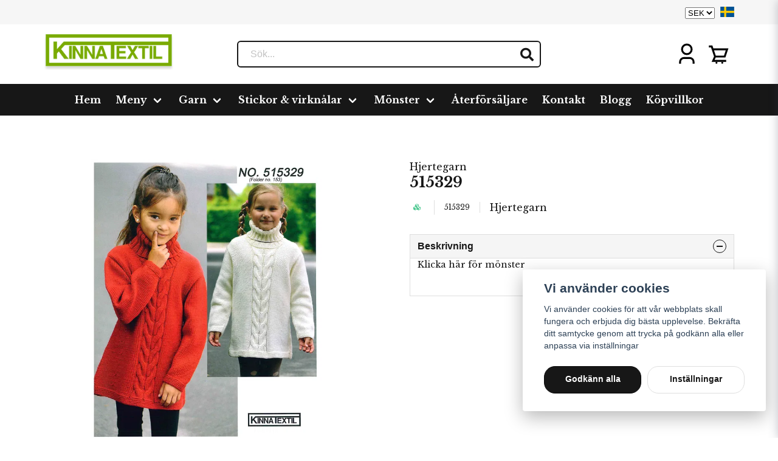

--- FILE ---
content_type: text/html; charset=UTF-8
request_url: https://kinnatextil.se/sv/products/515329
body_size: 36606
content:
<!DOCTYPE html>
<html lang="sv">

<!--

  ,****************,
 ********************
**/   __  _ _  _   \**
**   //\\// \\//    **
**   EHANDEL //     **
**\                /**
 ********************
  `****************`

LEVERERAT AV
NY EHANDEL | https://www.nyehandel.se

VISIT IP: 172.31.9.193
Datum/Tid: 2025-12-27 05:58:52

-->

<head>
    <meta charset="utf-8">
<meta http-equiv="X-UA-Compatible" content="IE=edge">
<meta name="viewport" content="width=device-width, initial-scale=1, maximum-scale=1, user-scalable=0">
<meta name="csrf-token" content="iVKZei18dk5SIFwxTB1327s3hCGnMFpyZvne8FNA">

<link rel="manifest" href="/manifest.json" crossorigin="use-credentials">

    <link rel="icon" type="image/png" href="/ny-favicon.png"/>

    <link rel="alternate" hreflang="x-default" href="https://kinnatextil.se/sv/products/515329"/>
    <link rel="alternate" hreflang="sv-SE" href="https://kinnatextil.se/sv/products/515329"/>
    <link rel="alternate" hreflang="en-FI" href="https://kinnatextil.se/en/products/515329"/>

    <title>515329</title>
    <meta name="title" content="515329">
    <meta property="og:title" content="515329">
    <meta property="twitter:title" content="515329">
    <meta property="twitter:card" content="summary">
    <meta name="description" content="Klicka här för mönster">
    <meta property="og:description" content="Klicka här för mönster">
    <meta property="og:site_name" content="kinnatextil">
    <meta name="author" content="kinnatextil">
    <meta property="og:logo" content="https://nycdn.nyehandel.se/store_22f0e428-b35b-4fa1-8faf-b2174c9b0cdb/images/Kikkz6sN8X3yUFMaRux2Fkgz5ZzXf0VWKQkSxdad.png">
    <meta name="image" content="https://nycdn.nyehandel.se/store_22f0e428-b35b-4fa1-8faf-b2174c9b0cdb/images/4KvSa8oVX1Cpb54I9ML7u5sZHF5zVQ19VIIPCo3S.jpg">
    <meta property="og:image" content="https://nycdn.nyehandel.se/store_22f0e428-b35b-4fa1-8faf-b2174c9b0cdb/images/4KvSa8oVX1Cpb54I9ML7u5sZHF5zVQ19VIIPCo3S.jpg">
    <meta property="twitter:image" content="https://nycdn.nyehandel.se/store_22f0e428-b35b-4fa1-8faf-b2174c9b0cdb/images/4KvSa8oVX1Cpb54I9ML7u5sZHF5zVQ19VIIPCo3S.jpg">
    <meta property="og:url" content="https://kinnatextil.se/sv/products/515329">
    <meta property="og:type" content="product">

    <link rel="canonical" href="https://kinnatextil.se/sv/products/515329" />





<script>
    // Consent Mode prep
    window.dataLayer = window.dataLayer || [];
    function gtag(){dataLayer.push(arguments);}

    if(localStorage.getItem('consentMode') === null){

        const consentMode = {
            'functionality_storage': 'granted',
            'ad_storage': 'denied',
            'ad_user_data': 'denied',
            'ad_personalization': 'denied',
            'analytics_storage': 'denied'
        };
        localStorage.setItem('consentMode', JSON.stringify(consentMode));
        gtag('consent', 'default', consentMode);
        window.dataLayer.push({
            'event': 'cookie_consent_update',
            'value': JSON.parse(localStorage.getItem('consentMode')),
        })
    } else {
        gtag('consent', 'default', JSON.parse(localStorage.getItem('consentMode')));

        window.dataLayer.push({
            'event': 'cookie_consent_update',
            'value': JSON.parse(localStorage.getItem('consentMode')),
        })
    }
</script>

    <script async src="https://www.googletagmanager.com/gtag/js?id=G-G7H0EKTDL9"></script>
    <script>
        window.dataLayer = window.dataLayer || [];
        function gtag(){dataLayer.push(arguments);}
        gtag('js', new Date());

        gtag('config', 'G-G7H0EKTDL9' );
        gtag('set', 'url_passthrough', true);
        gtag('set', 'ads_data_redaction', true);
    </script>










    <script type="application/ld+json">{"WebSite":{"@context":"https:\/\/schema.org","@type":"WebSite","url":"https:\/\/kinnatextil.se","potentialAction":{"@type":"SearchAction","target":{"@type":"EntryPoint","urlTemplate":"https:\/\/kinnatextil.se\/sv\/search?query={search_term_string}"},"query-input":"required name=search_term_string"}},"Organization":{"@context":"https:\/\/schema.org","@type":"Organization","url":"https:\/\/kinnatextil.se","logo":"https:\/\/nycdn.nyehandel.se\/store_22f0e428-b35b-4fa1-8faf-b2174c9b0cdb\/images\/Kikkz6sN8X3yUFMaRux2Fkgz5ZzXf0VWKQkSxdad.png"},"Product":{"@context":"https:\/\/schema.org","@type":"Product","name":"515329","description":"<p><a target=\"_blank\" href=\"https:\/\/nyehandel-storage.s3.eu-north-1.amazonaws.com\/store_22f0e428-b35b-4fa1-8faf-b2174c9b0cdb\/files\/media\/scannat230306\/515329.pdf\">Klicka här för mönster<\/a><\/p>","sku":"515329","gtin":null,"offers":{"@type":"Offer","url":"https:\/\/kinnatextil.se\/sv\/products\/515329","availability":"https:\/\/schema.org\/InStock","price":0,"priceCurrency":"SEK","itemCondition":"https:\/\/schema.org\/NewCondition"},"category":"Meny \/ Mönster","brand":{"@type":"Brand","name":"Hjertegarn"},"image":["https:\/\/nycdn.nyehandel.se\/store_22f0e428-b35b-4fa1-8faf-b2174c9b0cdb\/images\/4KvSa8oVX1Cpb54I9ML7u5sZHF5zVQ19VIIPCo3S.jpg?width=400&height=400"]},"BreadcrumbList":{"@context":"https:\/\/schema.org","@type":"BreadcrumbList","itemListElement":[{"@type":"ListItem","position":1,"item":{"@id":"https:\/\/kinnatextil.se\/sv\/categories\/butik","name":"Meny","image":null}},{"@type":"ListItem","position":2,"item":{"@id":"https:\/\/kinnatextil.se\/sv\/categories\/monster","name":"Mönster","image":null}},{"@type":"ListItem","position":3,"item":{"@id":"https:\/\/kinnatextil.se\/sv\/categories\/monster","name":"Mönster","image":null}},{"@type":"ListItem","position":4,"item":{"@id":"https:\/\/kinnatextil.se\/sv\/products\/515329","name":"515329","image":null}}]}}</script>

    <link rel="stylesheet" href="/themes/foundation/css/foundation.css?id=f856d9d4af1189e7c0d68b318b1bf59f">

    <link rel="stylesheet" href="https://cdn.jsdelivr.net/gh/lipis/flag-icons@7.0.0/css/flag-icons.min.css" />

            <link rel="preconnect" href="https://fonts.gstatic.com">
        <link href="https://fonts.googleapis.com/css2?family=Libre+Baskerville:wght@400;700&amp;family=Libre+Baskerville:wght@400;700&amp;display=swap" rel="stylesheet">
    
    <script src="https://www.google.com/recaptcha/api.js?hl=sv" async defer></script>

    <style type="text/css" id="nyts">
        :root{ --primary-color:#d5aaaa;--body-background:#FFFFFF;--text-color:#171717;--title-color:#171717;--body-font-family:'Libre Baskerville',serif;--title-font-family:'Libre Baskerville',serif;--body-font-size:1em;--topbar-height:40px;--topbar-background:#f6f6f6;--topbar-color:#171717;--topbar-font-size:1.1em;--topbar-usp-icon-color:#171717;--announcement-background:#000;--announcement-color:#fff;--announcement-action-background:#fff;--announcement-action-color:#000;--announcement-font-size:1em;--announcement-padding:10px;--header-height:150px;--header-height-touch:100px;--header-background:#fff;--header-background-touch:#FFFFFF;--header-icon-color:#000000;--header-icon-color-touch:#151515;--header-cart-badge-background:#070707;--header-cart-badge-color:#fff;--header-brand-image-max-width:226px;--header-brand-image-max-height:60px;--header-brand-image-max-width-touch:149px;--header-brand-image-max-height-touch:44px;--header-icon-size:38px;--header-icon-size-touch:24px;--campaign-bar-background:#171717;--campaign-bar-color:#d4c0c0;--campaign-bar-font-size:1em;--campaign-bar-justify:center;--campaign-bar-font-weight:bold;--campaign-bar-padding:10px;--navbar-color:#FFFFFF;--navbar-background:#171717;--navbar-hover-background:#FFFFFF;--navbar-hover-color:#171717;--navbar-dropdown-background:#171717;--navbar-dropdown-color:#FFFFFF;--navbar-justify:center;--breadcrumb-background:#f5f5f5;--breadcrumb-color:#a9a9a9;--breadcrumb-color-hover:#a9a9a9;--breadcrumb-font-size:0.7em;--breadcrumb-justify:flex-start;--category-description-background:#FFFFFF;--category-description-color:#000;--product-box-border-radius:1px;--product-box-border-color:#DDE6E8;--product-box-border-size:1px;--product-box-padding:10px;--product-list-buy-button-background:#7aaa00;--product-list-buy-button-border-color:#7aaa00;--product-list-buy-button-color:#fff;--product-box-text-align:none;--product-box-image-object-fit:cover;--button-buy-background:#141514;--button-buy-color:#fff;--button-border-radius:18px;--checkout-button-background:#070707;--checkout-button-border-color:#070707;--checkout-button-color:#fff;--primary-button-background:#171717;--primary-button-border-color:#070707;--primary-button-color:#fff;--secondary-button-background:#fff;--secondary-button-border-color:#dfdfdf;--secondary-button-color:#171717;--search-box-color:#171717;--search-box-border-radius:6px;--search-box-border-size:2px;--search-box-border-color:#171717;--search-box-background:#fff;--search-box-width:500px;--search-box-height:44px;--search-box-icon-color:#171717;--search-box-dropdown-background:#fff;--search-box-dropdown-color:#171717;--tag-border-radius:4px;--tag-background:#070707;--tag-border-color:#070707;--tag-color:#fff;--tag-font-size:0.7em;--pagination-border-radius:0px;--pagination-border-color:#171717;--pagination-background:#fff;--pagination-color:#171717;--pagination-current-border-color:#070707;--pagination-current-background:#070707;--pagination-current-color:#fff;--footer-background:#f1f1f1;--footer-color:#171717;--footer-title-color:#171717;--footer-link-color:#171717;--footer-top-bottom-space:50px;--checkout-background:#fff;--checkout-header-background:#151515;--checkout-header-color:#fff;--checkout-header-height:70px;--checkout-header-height-touch:60px;--flex-grid-width:9px;--mobile-tabs-background:#f5f5f5;--mobile-tabs-color:#171717;--mobile-tabs-active-background:#fff;--mobile-tabs-active-color:#171717;--mobile-sub-title-background:#171717;--mobile-sub-title-color:#fff;--mobile-sub-show-all-background:#f5f5f5;--mobile-sub-show-all-color:#000;--mobile-go-back-background:#fff;--mobile-go-back-color:#171717; }.buy-form__controls {    display: flex;}.buy-form__minimum-message {    font-size: 14px;	  	font-weight: 700;    margin-top: 0.5rem;  	display: block !important;}.auth-box button.is-primary {  font-size: 16px;}.product-page .product-image-slider__thumbnails {    -ms-overflow-style: none;    display: ruby;    flex-grow: 0;    gap: .5rem;    max-height: 600px;    overflow: scroll;    scrollbar-width: none;}
    </style>
    
    <!-- checkout js -->
    

</head>

<body class="has-fixed-header" style="visibility: hidden;">


<a href="#skip-to-main-content" class="skip__main-content" id="skip-to" tabindex="0"
   @click="setMainFocus">Hoppa till innehåll</a>

<div id="store-instance" class="main-wrapper">

            <cookie-concent visitor-id="" :takeover="false" gdpr="" message=""></cookie-concent>
    
    
    
    


                    <header id="store-header">




            <div class="topbar "
             >
            <div class="container">
                <div class="topbar-usp">
                                    </div>
                <div class="channel-controls">
                                            <currency-select></currency-select>                                            
                        <channel-select></channel-select>                </div>
            </div>
        </div>
        <div class="main">
        <div class="container">

            
            

                            <div class="left">
                    <div class="brand "
     >
    <a href="/">
                    <img src="https://d3dnwnveix5428.cloudfront.net/store_22f0e428-b35b-4fa1-8faf-b2174c9b0cdb/images/9VGCzAcahryuyuyYzBhCDWCtkrQRJEgOOqAiibvH.png" alt="kinnatextil" title="kinnatextil"/>
            </a>
</div>
                </div>
                <div class="center">
                    <div id="search-container" class="search search-type-original "
     >

            <product-search
            search-query=""
            placeholder=""></product-search>
    
</div>
                </div>
            
            <div class="right">
                <div class="actions "
                     >

                    <button class="button is-hidden-desktop" id="mobile-search-trigger" aria-label="Öppna sökfältet">
                        <span class="icon">
                            <svg xmlns="http://www.w3.org/2000/svg" fill="none" viewBox="0 0 24 24" stroke="currentColor">
  <path stroke-linecap="round" stroke-linejoin="round" stroke-width="2" d="M21 21l-6-6m2-5a7 7 0 11-14 0 7 7 0 0114 0z" />
</svg>
                        </span>
</button>
                    
                    <a aria-label="Mitt konto"
   class="button account-button" href="https://kinnatextil.se/sv/account">
                        <span class="icon">

                                                            <svg xmlns="http://www.w3.org/2000/svg" viewBox="0 0 24 24">
    <g>
        <path fill="none" d="M0 0h24v24H0z"/>
        <path d="M20 22h-2v-2a3 3 0 0 0-3-3H9a3 3 0 0 0-3 3v2H4v-2a5 5 0 0 1 5-5h6a5 5 0 0 1 5 5v2zm-8-9a6 6 0 1 1 0-12 6 6 0 0 1 0 12zm0-2a4 4 0 1 0 0-8 4 4 0 0 0 0 8z"/>
    </g>
</svg>

                            

                        </span>
</a>
                    <div class="basket-icon">
    <basket-component>

                    <?xml version="1.0" encoding="utf-8"?><svg xmlns="http://www.w3.org/2000/svg"  height="48" viewBox="0 0 48 48" width="48"><path d="M0 0h48v48H0z" fill="none"/>
<g id="Shopicon">
	<path d="M14.857,28.896L9.923,40H20h12h8v-4H16.078l2.222-5h20.142l6.333-19H13.441l-2-6H4v4h4.559L14.857,28.896z M39.225,16
		l-3.667,11H18.441l-3.667-11H39.225z"/>
	<circle cx="20" cy="42" r="2"/>
	<circle cx="32" cy="42" r="2"/>
</g>
</svg>

        

    </basket-component>
</div>
                    <button class="button hamburger" @click="toggleMobileNav"  aria-label="Öppna mobilmeny" aria-expanded="false" aria-controls="mobile-side-nav-wrap" id="mobile-nav-menu">
                        <span class="icon">
                                                            <?xml version="1.0" encoding="utf-8"?><svg xmlns="http://www.w3.org/2000/svg"  height="48" viewBox="0 0 48 48" width="48"><path d="M0 0h48v48H0z" fill="none"/>
<g id="Shopicon">
	<polygon points="24,29.172 9.414,14.586 6.586,17.414 24,34.828 41.414,17.414 38.586,14.586 	"/>
</g>
</svg>

                            

                        </span>
</button>                </div>
            </div>
                    </div>
    </div>

            <nav class="navbar "
             >
        <div class="container">
            <ul class="navbar-menu">
    
        
        
            
                            <li class="navbar-item">
                    <a
                       href="/"
                       target="_self">
                        Hem
                    </a>
                </li>

                    
            
            
                                    <li class="navbar-item has-dropdown is-hoverable">
                        <a class="navbar-link"
                           href="https://kinnatextil.se/sv/categories/butik"
                           target="_self"
                        >
                            Meny

                        </a>
                        <ul class="navbar-dropdown">
            <li class="nested navbar-item dropdown">
        <div class="dropdown-trigger">
            <a href="https://kinnatextil.se/sv/categories/garn" target="_self">
                Garn
            </a>
        </div>
        <div class="dropdown-menu" id="dropdown-menu" role="menu">
            <ul class="dropdown-content">
                                    <li class="nested navbar-item dropdown">
        <div class="dropdown-trigger">
            <a href="https://kinnatextil.se/sv/categories/akrylgarn" target="_self">
                Akrylgarn
            </a>
        </div>
        <div class="dropdown-menu" id="dropdown-menu" role="menu">
            <ul class="dropdown-content">
                                    <li>
        <a href="https://kinnatextil.se/sv/categories/jacryl" target="_self">
            Jacryl
        </a>
    </li>

                                    <li>
        <a href="https://kinnatextil.se/sv/categories/linie-449-my-fair" target="_self">
            Linie 449 My Fair
        </a>
    </li>

                                    <li>
        <a href="https://kinnatextil.se/sv/categories/minicryl" target="_self">
            Minicryl
        </a>
    </li>

                                    <li>
        <a href="https://kinnatextil.se/sv/categories/perle" target="_self">
            Perlé
        </a>
    </li>

                                    <li>
        <a href="https://kinnatextil.se/sv/categories/velvet" target="_self">
            Velvet
        </a>
    </li>

                            </ul>
        </div>
    </li>
                                    <li class="nested navbar-item dropdown">
        <div class="dropdown-trigger">
            <a href="https://kinnatextil.se/sv/categories/bambu" target="_self">
                Bambugarn
            </a>
        </div>
        <div class="dropdown-menu" id="dropdown-menu" role="menu">
            <ul class="dropdown-content">
                                    <li>
        <a href="https://kinnatextil.se/sv/categories/bommix-bamboo" target="_self">
            Bommix Bamboo
        </a>
    </li>

                                    <li>
        <a href="https://kinnatextil.se/sv/categories/blend-bamboo" target="_self">
            Blend bamboo
        </a>
    </li>

                            </ul>
        </div>
    </li>
                                    <li class="nested navbar-item dropdown">
        <div class="dropdown-trigger">
            <a href="https://kinnatextil.se/sv/categories/blandgarn" target="_self">
                Blandgarn
            </a>
        </div>
        <div class="dropdown-menu" id="dropdown-menu" role="menu">
            <ul class="dropdown-content">
                                    <li>
        <a href="https://kinnatextil.se/sv/categories/all-seasons-113" target="_self">
            All Seasons
        </a>
    </li>

                                    <li>
        <a href="https://kinnatextil.se/sv/categories/bamboo-wool-113" target="_self">
            Bamboo wool
        </a>
    </li>

                                    <li>
        <a href="https://kinnatextil.se/sv/categories/blend-113" target="_self">
            Blend
        </a>
    </li>

                                    <li>
        <a href="https://kinnatextil.se/sv/categories/borstet-uld" target="_self">
            Børstet Uld
        </a>
    </li>

                                    <li>
        <a href="https://kinnatextil.se/sv/categories/deco-tweedwoolen" target="_self">
            Deco tweed
        </a>
    </li>

                                    <li>
        <a href="https://kinnatextil.se/sv/categories/fano-linie-359" target="_self">
            Fano Linie 359
        </a>
    </li>

                                    <li>
        <a href="https://kinnatextil.se/sv/categories/java-linie-164" target="_self">
            Java Linie 164
        </a>
    </li>

                                    <li>
        <a href="https://kinnatextil.se/sv/categories/linie-12" target="_self">
            Linie 12
        </a>
    </li>

                                    <li>
        <a href="https://kinnatextil.se/sv/categories/merino-cotton" target="_self">
            Merino cotton
        </a>
    </li>

                                    <li>
        <a href="https://kinnatextil.se/sv/categories/new-arezzo" target="_self">
            New Arezzo
        </a>
    </li>

                                    <li>
        <a href="https://kinnatextil.se/sv/categories/organic-trio" target="_self">
            Organic Trio
        </a>
    </li>

                                    <li>
        <a href="https://kinnatextil.se/sv/categories/roma" target="_self">
            Roma
        </a>
    </li>

                                    <li>
        <a href="https://kinnatextil.se/sv/categories/nora" target="_self">
            Nora
        </a>
    </li>

                                    <li>
        <a href="https://kinnatextil.se/sv/categories/lame" target="_self">
            Lamé
        </a>
    </li>

                            </ul>
        </div>
    </li>
                                    <li class="nested navbar-item dropdown">
        <div class="dropdown-trigger">
            <a href="https://kinnatextil.se/sv/categories/bomullsgarn" target="_self">
                Bomullsgarn
            </a>
        </div>
        <div class="dropdown-menu" id="dropdown-menu" role="menu">
            <ul class="dropdown-content">
                                    <li>
        <a href="https://kinnatextil.se/sv/categories/blod-bomuld" target="_self">
            Blød Bomuld
        </a>
    </li>

                                    <li>
        <a href="https://kinnatextil.se/sv/categories/cable-126" target="_self">
            Cablé 12/6
        </a>
    </li>

                                    <li>
        <a href="https://kinnatextil.se/sv/categories/cotton-nr8" target="_self">
            Cotton Nr.8
        </a>
    </li>

                                    <li>
        <a href="https://kinnatextil.se/sv/categories/cotton-88" target="_self">
            Cotton 8/8
        </a>
    </li>

                                    <li>
        <a href="https://kinnatextil.se/sv/categories/fino-123" target="_self">
            Fino 12/3
        </a>
    </li>

                                    <li>
        <a href="https://kinnatextil.se/sv/categories/fino-cable" target="_self">
            Fino Cablé
        </a>
    </li>

                                    <li>
        <a href="https://kinnatextil.se/sv/categories/green-cotton-linen" target="_self">
            Green Cotton Linen
        </a>
    </li>

                                    <li>
        <a href="https://kinnatextil.se/sv/categories/jasmine-84" target="_self">
            Jasmine 8/4
        </a>
    </li>

                                    <li>
        <a href="https://kinnatextil.se/sv/categories/lana-cotton" target="_self">
            Lana Cotton
        </a>
    </li>

                                    <li>
        <a href="https://kinnatextil.se/sv/categories/soon" target="_self">
            Soon
        </a>
    </li>

                            </ul>
        </div>
    </li>
                                    <li class="nested navbar-item dropdown">
        <div class="dropdown-trigger">
            <a href="https://kinnatextil.se/sv/categories/mohair" target="_self">
                Mohair/silkes garn
            </a>
        </div>
        <div class="dropdown-menu" id="dropdown-menu" role="menu">
            <ul class="dropdown-content">
                                    <li>
        <a href="https://kinnatextil.se/sv/categories/silk-kid-mohair" target="_self">
            Silk Kid Mohair
        </a>
    </li>

                            </ul>
        </div>
    </li>
                                    <li>
        <a href="https://kinnatextil.se/sv/categories/virkgarner" target="_self">
            Virkgarner
        </a>
    </li>

                                    <li class="nested navbar-item dropdown">
        <div class="dropdown-trigger">
            <a href="https://kinnatextil.se/sv/categories/mattvarp" target="_self">
                Mattvarp
            </a>
        </div>
        <div class="dropdown-menu" id="dropdown-menu" role="menu">
            <ul class="dropdown-content">
                                    <li>
        <a href="https://kinnatextil.se/sv/categories/mattvarp-66" target="_self">
            Mattvarp
        </a>
    </li>

                            </ul>
        </div>
    </li>
                                    <li class="nested navbar-item dropdown">
        <div class="dropdown-trigger">
            <a href="https://kinnatextil.se/sv/categories/ullgarn" target="_self">
                Ullgarn
            </a>
        </div>
        <div class="dropdown-menu" id="dropdown-menu" role="menu">
            <ul class="dropdown-content">
                                    <li class="nested navbar-item dropdown">
        <div class="dropdown-trigger">
            <a href="https://kinnatextil.se/sv/categories/alpacka-ull" target="_self">
                Alpacka ull
            </a>
        </div>
        <div class="dropdown-menu" id="dropdown-menu" role="menu">
            <ul class="dropdown-content">
                                    <li>
        <a href="https://kinnatextil.se/sv/categories/alpaca-400" target="_self">
            Alpaca 400
        </a>
    </li>

                                    <li>
        <a href="https://kinnatextil.se/sv/categories/hjerte-alpaca" target="_self">
            Hjerte Alpaca
        </a>
    </li>

                                    <li>
        <a href="https://kinnatextil.se/sv/categories/rustic" target="_self">
            Rustic
        </a>
    </li>

                            </ul>
        </div>
    </li>
                                    <li>
        <a href="https://kinnatextil.se/sv/categories/all-seasons" target="_self">
            All Seasons
        </a>
    </li>

                                    <li>
        <a href="https://kinnatextil.se/sv/categories/aloe-sockwool" target="_self">
            Aloe Sockwool
        </a>
    </li>

                                    <li>
        <a href="https://kinnatextil.se/sv/categories/armonia-30" target="_self">
            Armonia
        </a>
    </li>

                                    <li>
        <a href="https://kinnatextil.se/sv/categories/bamboo-wool" target="_self">
            Bamboo Wool
        </a>
    </li>

                                    <li>
        <a href="https://kinnatextil.se/sv/categories/brushed-armonia" target="_self">
            Brushed Armonia
        </a>
    </li>

                                    <li>
        <a href="https://kinnatextil.se/sv/categories/dream-air" target="_self">
            Dream Air
        </a>
    </li>

                                    <li class="nested navbar-item dropdown">
        <div class="dropdown-trigger">
            <a href="https://kinnatextil.se/sv/categories/extra-fine-merion" target="_self">
                Extra fine Merino
            </a>
        </div>
        <div class="dropdown-menu" id="dropdown-menu" role="menu">
            <ul class="dropdown-content">
                                    <li>
        <a href="https://kinnatextil.se/sv/categories/extrafine-merino-150" target="_self">
            Extrafine merino 150
        </a>
    </li>

                                    <li>
        <a href="https://kinnatextil.se/sv/categories/extrafine-merino-120" target="_self">
            Extrafine merino 120
        </a>
    </li>

                                    <li>
        <a href="https://kinnatextil.se/sv/categories/extrafine-merino-90" target="_self">
            Extrafine merino 90
        </a>
    </li>

                            </ul>
        </div>
    </li>
                                    <li>
        <a href="https://kinnatextil.se/sv/categories/hjerte-fine" target="_self">
            Hjerte Fine
        </a>
    </li>

                                    <li>
        <a href="https://kinnatextil.se/sv/categories/inca-wool" target="_self">
            Inca Wool
        </a>
    </li>

                                    <li>
        <a href="https://kinnatextil.se/sv/categories/lima" target="_self">
            Lima
        </a>
    </li>

                                    <li>
        <a href="https://kinnatextil.se/sv/categories/lovikka" target="_self">
            Lovikka
        </a>
    </li>

                                    <li class="nested navbar-item dropdown">
        <div class="dropdown-trigger">
            <a href="https://kinnatextil.se/sv/categories/marinoull" target="_self">
                Merinoull
            </a>
        </div>
        <div class="dropdown-menu" id="dropdown-menu" role="menu">
            <ul class="dropdown-content">
                                    <li>
        <a href="https://kinnatextil.se/sv/categories/enzo-silk" target="_self">
            Enzo SIlk
        </a>
    </li>

                                    <li>
        <a href="https://kinnatextil.se/sv/categories/longcolors" target="_self">
            Longcolors
        </a>
    </li>

                                    <li>
        <a href="https://kinnatextil.se/sv/categories/nanoq-wool" target="_self">
            Nanoq Wool
        </a>
    </li>

                                    <li>
        <a href="https://kinnatextil.se/sv/categories/organic-350" target="_self">
            Organic 350
        </a>
    </li>

                                    <li>
        <a href="https://kinnatextil.se/sv/categories/trunte" target="_self">
            Trunte
        </a>
    </li>

                            </ul>
        </div>
    </li>
                                    <li>
        <a href="https://kinnatextil.se/sv/categories/natur-ull" target="_self">
            Natur Uld
        </a>
    </li>

                                    <li>
        <a href="https://kinnatextil.se/sv/categories/natura" target="_self">
            Natura
        </a>
    </li>

                                    <li>
        <a href="https://kinnatextil.se/sv/categories/new-life-wool" target="_self">
            New life Wool
        </a>
    </li>

                                    <li>
        <a href="https://kinnatextil.se/sv/categories/starwool" target="_self">
            Starwool
        </a>
    </li>

                                    <li>
        <a href="https://kinnatextil.se/sv/categories/uwegarn" target="_self">
            Uwegarn
        </a>
    </li>

                                    <li>
        <a href="https://kinnatextil.se/sv/categories/vital-66" target="_self">
            Vital
        </a>
    </li>

                                    <li>
        <a href="https://kinnatextil.se/sv/categories/wool-silk" target="_self">
            Wool Silk
        </a>
    </li>

                            </ul>
        </div>
    </li>
                                    <li class="nested navbar-item dropdown">
        <div class="dropdown-trigger">
            <a href="https://kinnatextil.se/sv/categories/raggsocksgarn" target="_self">
                Strump/Raggsocksgarn
            </a>
        </div>
        <div class="dropdown-menu" id="dropdown-menu" role="menu">
            <ul class="dropdown-content">
                                    <li>
        <a href="https://kinnatextil.se/sv/categories/basic" target="_self">
            Basic
        </a>
    </li>

                                    <li>
        <a href="https://kinnatextil.se/sv/categories/raggsocksgarn-66" target="_self">
            Raggsocksgarn
        </a>
    </li>

                                    <li>
        <a href="https://kinnatextil.se/sv/categories/ragg" target="_self">
            Ragg
        </a>
    </li>

                                    <li>
        <a href="https://kinnatextil.se/sv/categories/sock-4" target="_self">
            Sock 4
        </a>
    </li>

                                    <li>
        <a href="https://kinnatextil.se/sv/categories/strumpgarn-3-tradharva" target="_self">
            Strumpgarn 3-tråd,härva
        </a>
    </li>

                                    <li>
        <a href="https://kinnatextil.se/sv/categories/sockpaket" target="_self">
            Sockpaket
        </a>
    </li>

                            </ul>
        </div>
    </li>
                                    <li class="nested navbar-item dropdown">
        <div class="dropdown-trigger">
            <a href="https://kinnatextil.se/sv/categories/makrame" target="_self">
                Makramé
            </a>
        </div>
        <div class="dropdown-menu" id="dropdown-menu" role="menu">
            <ul class="dropdown-content">
                                    <li>
        <a href="https://kinnatextil.se/sv/categories/nova-vita-mix" target="_self">
            Nova Vita Mix
        </a>
    </li>

                                    <li>
        <a href="https://kinnatextil.se/sv/categories/nova-vita-4" target="_self">
            Nova Vita 4
        </a>
    </li>

                                    <li>
        <a href="https://kinnatextil.se/sv/categories/nova-vita-12" target="_self">
            Nova Vita 12
        </a>
    </li>

                            </ul>
        </div>
    </li>
                            </ul>
        </div>
    </li>
            <li class="nested navbar-item dropdown">
        <div class="dropdown-trigger">
            <a href="https://kinnatextil.se/sv/categories/monster" target="_self">
                Mönster
            </a>
        </div>
        <div class="dropdown-menu" id="dropdown-menu" role="menu">
            <ul class="dropdown-content">
                                    <li>
        <a href="https://kinnatextil.se/sv/categories/nyheter" target="_self">
            NYHETER
        </a>
    </li>

                                    <li>
        <a href="https://kinnatextil.se/sv/categories/amigurumi" target="_self">
            Amigurumi
        </a>
    </li>

                                    <li>
        <a href="https://kinnatextil.se/sv/categories/barn" target="_self">
            Barn
        </a>
    </li>

                                    <li>
        <a href="https://kinnatextil.se/sv/categories/bebis" target="_self">
            Bebis
        </a>
    </li>

                                    <li>
        <a href="https://kinnatextil.se/sv/categories/filtarkuddar" target="_self">
            Filtar/Kuddar
        </a>
    </li>

                                    <li>
        <a href="https://kinnatextil.se/sv/categories/herr" target="_self">
            Herr
        </a>
    </li>

                                    <li>
        <a href="https://kinnatextil.se/sv/categories/kjolar" target="_self">
            Kjolar
        </a>
    </li>

                                    <li>
        <a href="https://kinnatextil.se/sv/categories/klanningar" target="_self">
            Klänningar
        </a>
    </li>

                                    <li>
        <a href="https://kinnatextil.se/sv/categories/koftor" target="_self">
            Koftor
        </a>
    </li>

                                    <li>
        <a href="https://kinnatextil.se/sv/categories/kortarmad-troja" target="_self">
            Kortärmade tröjor
        </a>
    </li>

                                    <li>
        <a href="https://kinnatextil.se/sv/categories/linnen" target="_self">
            Linnen
        </a>
    </li>

                                    <li>
        <a href="https://kinnatextil.se/sv/categories/mossor" target="_self">
            Mössor, vantar, halsdukar
        </a>
    </li>

                                    <li>
        <a href="https://kinnatextil.se/sv/categories/ponchs" target="_self">
            Ponchs
        </a>
    </li>

                                    <li>
        <a href="https://kinnatextil.se/sv/categories/tunika" target="_self">
            Tunikor
        </a>
    </li>

                                    <li>
        <a href="https://kinnatextil.se/sv/categories/trojor" target="_self">
            Tröjor
        </a>
    </li>

                                    <li>
        <a href="https://kinnatextil.se/sv/categories/virkmonster" target="_self">
            Virkmönster
        </a>
    </li>

                                    <li>
        <a href="https://kinnatextil.se/sv/categories/vast" target="_self">
            Västar
        </a>
    </li>

                                    <li>
        <a href="https://kinnatextil.se/sv/categories/gamla-monster" target="_self">
            Gamla mönster
        </a>
    </li>

                                    <li>
        <a href="https://kinnatextil.se/sv/categories/strumporsockor" target="_self">
            Strumpor/sockor
        </a>
    </li>

                                    <li>
        <a href="https://kinnatextil.se/sv/categories/tillbehorheminredning" target="_self">
            Tillbehör/heminredning
        </a>
    </li>

                            </ul>
        </div>
    </li>
            <li class="nested navbar-item dropdown">
        <div class="dropdown-trigger">
            <a href="https://kinnatextil.se/sv/categories/tillbehor" target="_self">
                Tillbehör
            </a>
        </div>
        <div class="dropdown-menu" id="dropdown-menu" role="menu">
            <ul class="dropdown-content">
                                    <li>
        <a href="https://kinnatextil.se/sv/categories/avmaskningsnalar" target="_self">
            Avmaskningsnålar
        </a>
    </li>

                                    <li>
        <a href="https://kinnatextil.se/sv/categories/blixtlas" target="_self">
            Blixtlås
        </a>
    </li>

                                    <li>
        <a href="https://kinnatextil.se/sv/categories/etiketter" target="_self">
            Etiketter
        </a>
    </li>

                                    <li>
        <a href="https://kinnatextil.se/sv/categories/markorer" target="_self">
            Markörer &amp; Flätstickor
        </a>
    </li>

                                    <li>
        <a href="https://kinnatextil.se/sv/categories/nalar" target="_self">
            Nålar
        </a>
    </li>

                                    <li>
        <a href="https://kinnatextil.se/sv/categories/nalar-saxar-mm" target="_self">
            Nålar, saxar mm
        </a>
    </li>

                                    <li>
        <a href="https://kinnatextil.se/sv/categories/satinband" target="_self">
            Satinband
        </a>
    </li>

                                    <li>
        <a href="https://kinnatextil.se/sv/categories/sax" target="_self">
            Sax
        </a>
    </li>

                                    <li>
        <a href="https://kinnatextil.se/sv/categories/tags" target="_self">
            Tags
        </a>
    </li>

                                    <li>
        <a href="https://kinnatextil.se/sv/categories/vaskbottnar" target="_self">
            Väskbottnar
        </a>
    </li>

                            </ul>
        </div>
    </li>
            <li class="nested navbar-item dropdown">
        <div class="dropdown-trigger">
            <a href="https://kinnatextil.se/sv/categories/broderi" target="_self">
                Broderi
            </a>
        </div>
        <div class="dropdown-menu" id="dropdown-menu" role="menu">
            <ul class="dropdown-content">
                                    <li>
        <a href="https://kinnatextil.se/sv/categories/broderibagar" target="_self">
            Broderibågar &amp; Flexiramar
        </a>
    </li>

                                    <li>
        <a href="https://kinnatextil.se/sv/categories/tillbehor-broderi" target="_self">
            Tillbehör broderi
        </a>
    </li>

                                    <li>
        <a href="https://kinnatextil.se/sv/categories/kataloger" target="_self">
            Kataloger
        </a>
    </li>

                                    <li>
        <a href="https://kinnatextil.se/sv/categories/moulinegarn" target="_self">
            Moulinégarn
        </a>
    </li>

                                    <li>
        <a href="https://kinnatextil.se/sv/categories/broderi-vav" target="_self">
            Broderi väv
        </a>
    </li>

                                    <li>
        <a href="https://kinnatextil.se/sv/categories/metallic" target="_self">
            Metallic
        </a>
    </li>

                            </ul>
        </div>
    </li>
            <li class="nested navbar-item dropdown">
        <div class="dropdown-trigger">
            <a href="https://kinnatextil.se/sv/categories/hemtextil" target="_self">
                Hemtextil
            </a>
        </div>
        <div class="dropdown-menu" id="dropdown-menu" role="menu">
            <ul class="dropdown-content">
                                    <li class="nested navbar-item dropdown">
        <div class="dropdown-trigger">
            <a href="https://kinnatextil.se/sv/categories/frottehanddukar" target="_self">
                Handdukar
            </a>
        </div>
        <div class="dropdown-menu" id="dropdown-menu" role="menu">
            <ul class="dropdown-content">
                                    <li>
        <a href="https://kinnatextil.se/sv/categories/frisorhandduk" target="_self">
            Frisörhandduk
        </a>
    </li>

                                    <li>
        <a href="https://kinnatextil.se/sv/categories/frisorhandduk" target="_self">
            Frisörhandduk
        </a>
    </li>

                            </ul>
        </div>
    </li>
                            </ul>
        </div>
    </li>
            <li class="nested navbar-item dropdown">
        <div class="dropdown-trigger">
            <a href="https://kinnatextil.se/sv/categories/diamon-dotz" target="_self">
                Diamond Dotz
            </a>
        </div>
        <div class="dropdown-menu" id="dropdown-menu" role="menu">
            <ul class="dropdown-content">
                                    <li>
        <a href="https://kinnatextil.se/sv/categories/diamond-dotz-kort" target="_self">
            Diamond dotz kort
        </a>
    </li>

                                    <li>
        <a href="https://kinnatextil.se/sv/categories/tillbehor-133" target="_self">
            Tillbehör
        </a>
    </li>

                                    <li>
        <a href="https://kinnatextil.se/sv/categories/dd1" target="_self">
            DD1
        </a>
    </li>

                                    <li>
        <a href="https://kinnatextil.se/sv/categories/dd2" target="_self">
            DD2
        </a>
    </li>

                                    <li>
        <a href="https://kinnatextil.se/sv/categories/dd3" target="_self">
            DD3
        </a>
    </li>

                                    <li>
        <a href="https://kinnatextil.se/sv/categories/dd5" target="_self">
            DD5
        </a>
    </li>

                                    <li>
        <a href="https://kinnatextil.se/sv/categories/dd6" target="_self">
            DD6
        </a>
    </li>

                                    <li>
        <a href="https://kinnatextil.se/sv/categories/dd7" target="_self">
            DD7
        </a>
    </li>

                                    <li>
        <a href="https://kinnatextil.se/sv/categories/dd9" target="_self">
            DD9
        </a>
    </li>

                                    <li>
        <a href="https://kinnatextil.se/sv/categories/dd10" target="_self">
            DD10
        </a>
    </li>

                                    <li>
        <a href="https://kinnatextil.se/sv/categories/dd11" target="_self">
            DD11
        </a>
    </li>

                                    <li>
        <a href="https://kinnatextil.se/sv/categories/dd12" target="_self">
            DD12
        </a>
    </li>

                                    <li>
        <a href="https://kinnatextil.se/sv/categories/dd13" target="_self">
            DD13
        </a>
    </li>

                            </ul>
        </div>
    </li>
            <li>
        <a href="https://kinnatextil.se/sv/page/masktathet" target="_self">
            Masktäthet
        </a>
    </li>

            <li>
        <a href="https://kinnatextil.se/sv/categories/kataloger-133" target="_self">
            Kataloger
        </a>
    </li>

            <li>
        <a href="https://kinnatextil.se/sv/categories/varumarken" target="_self">
            Varumärken
        </a>
    </li>

            <li>
        <a href="https://kinnatextil.se/sv/categories/rea" target="_self">
            REA
        </a>
    </li>

            <li>
        <a href="https://kinnatextil.se/sv/page/knappar-och-tillbehor-bestallningsvaror" target="_self">
            Knappar mm-Beställningsvaror
        </a>
    </li>

            <li class="nested navbar-item dropdown">
        <div class="dropdown-trigger">
            <a href="https://kinnatextil.se/sv/categories/varumarken" target="_self">
                Varumärken
            </a>
        </div>
        <div class="dropdown-menu" id="dropdown-menu" role="menu">
            <ul class="dropdown-content">
                                    <li>
        <a href="https://kinnatextil.se/sv/categories/addi-200" target="_self">
            Addi
        </a>
    </li>

                                    <li>
        <a href="https://kinnatextil.se/sv/categories/austermann" target="_self">
            Austermann
        </a>
    </li>

                                    <li>
        <a href="https://kinnatextil.se/sv/categories/hayfield" target="_self">
            Hayfield
        </a>
    </li>

                                    <li>
        <a href="https://kinnatextil.se/sv/categories/hjertegarn" target="_self">
            Hjertegarn
        </a>
    </li>

                                    <li>
        <a href="https://kinnatextil.se/sv/categories/kinna-textil" target="_self">
            Kinna Textil
        </a>
    </li>

                                    <li>
        <a href="https://kinnatextil.se/sv/categories/online" target="_self">
            Online
        </a>
    </li>

                                    <li class="nested navbar-item dropdown">
        <div class="dropdown-trigger">
            <a href="https://kinnatextil.se/sv/categories/sirdar" target="_self">
                SIRDAR
            </a>
        </div>
        <div class="dropdown-menu" id="dropdown-menu" role="menu">
            <ul class="dropdown-content">
                                    <li>
        <a href="https://kinnatextil.se/sv/categories/monster-247" target="_self">
            Mönster
        </a>
    </li>

                                    <li>
        <a href="https://kinnatextil.se/sv/categories/monster-247" target="_self">
            Mönster
        </a>
    </li>

                            </ul>
        </div>
    </li>
                                    <li>
        <a href="https://kinnatextil.se/sv/categories/teetee" target="_self">
            TeeTee
        </a>
    </li>

                            </ul>
        </div>
    </li>
            <li>
        <a href="https://kinnatextil.se/sv/page/garn-kartor" target="_self">
            Färgkartor
        </a>
    </li>

    
</ul>
                    </li>
                
                    
            
            
                                    <li class="navbar-item has-dropdown is-hoverable">
                        <a class="navbar-link"
                           href="https://kinnatextil.se/sv/categories/garn"
                           target="_self"
                        >
                            Garn

                        </a>
                        <ul class="navbar-dropdown">
            <li class="nested navbar-item dropdown">
        <div class="dropdown-trigger">
            <a href="https://kinnatextil.se/sv/categories/akrylgarn" target="_self">
                Akrylgarn
            </a>
        </div>
        <div class="dropdown-menu" id="dropdown-menu" role="menu">
            <ul class="dropdown-content">
                                    <li>
        <a href="https://kinnatextil.se/sv/categories/alpine" target="_self">
            Alpine
        </a>
    </li>

                                    <li>
        <a href="https://kinnatextil.se/sv/categories/baby-blossom-chunky" target="_self">
            Baby Blossom Chunky
        </a>
    </li>

                                    <li>
        <a href="https://kinnatextil.se/sv/categories/baby-blossom-dk" target="_self">
            Baby Blossom DK
        </a>
    </li>

                                    <li>
        <a href="https://kinnatextil.se/sv/categories/baby-bonus-spots" target="_self">
            Baby Bonus Spots
        </a>
    </li>

                                    <li>
        <a href="https://kinnatextil.se/sv/categories/baby-bonys-4ply" target="_self">
            Baby Bonys 4ply
        </a>
    </li>

                                    <li>
        <a href="https://kinnatextil.se/sv/categories/baby-breeze" target="_self">
            Baby Breeze
        </a>
    </li>

                                    <li>
        <a href="https://kinnatextil.se/sv/categories/baby-chunky-tweed" target="_self">
            Baby Chunky Tweed
        </a>
    </li>

                                    <li>
        <a href="https://kinnatextil.se/sv/categories/baby-happy" target="_self">
            Baby Happy
        </a>
    </li>

                                    <li>
        <a href="https://kinnatextil.se/sv/categories/baby-happy" target="_self">
            Baby Happy
        </a>
    </li>

                                    <li>
        <a href="https://kinnatextil.se/sv/categories/bonus-super-chunky" target="_self">
            Bonus Super Chunky
        </a>
    </li>

                                    <li>
        <a href="https://kinnatextil.se/sv/categories/jacryl" target="_self">
            Jacryl
        </a>
    </li>

                                    <li>
        <a href="https://kinnatextil.se/sv/categories/jewelspun" target="_self">
            Jewelspun
        </a>
    </li>

                                    <li>
        <a href="https://kinnatextil.se/sv/categories/jewelspun-ombre" target="_self">
            Jewelspun Ombre
        </a>
    </li>

                                    <li>
        <a href="https://kinnatextil.se/sv/categories/linie-449-my-fair" target="_self">
            Linie 449 My Fair
        </a>
    </li>

                                    <li>
        <a href="https://kinnatextil.se/sv/categories/loveful" target="_self">
            Loveful
        </a>
    </li>

                                    <li>
        <a href="https://kinnatextil.se/sv/categories/manuela" target="_self">
            Manuela
        </a>
    </li>

                                    <li>
        <a href="https://kinnatextil.se/sv/categories/minicryl" target="_self">
            Minicryl
        </a>
    </li>

                                    <li>
        <a href="https://kinnatextil.se/sv/categories/perle" target="_self">
            Perlé
        </a>
    </li>

                                    <li>
        <a href="https://kinnatextil.se/sv/categories/snuggly-bunny" target="_self">
            Snuggly Bunny
        </a>
    </li>

                                    <li>
        <a href="https://kinnatextil.se/sv/categories/velvet" target="_self">
            Velvet
        </a>
    </li>

                                    <li>
        <a href="https://kinnatextil.se/sv/categories/volt" target="_self">
            Volt
        </a>
    </li>

                            </ul>
        </div>
    </li>
            <li class="nested navbar-item dropdown">
        <div class="dropdown-trigger">
            <a href="https://kinnatextil.se/sv/categories/bambu" target="_self">
                Bambugarn
            </a>
        </div>
        <div class="dropdown-menu" id="dropdown-menu" role="menu">
            <ul class="dropdown-content">
                                    <li>
        <a href="https://kinnatextil.se/sv/categories/bommix-bamboo" target="_self">
            Bommix Bamboo
        </a>
    </li>

                                    <li>
        <a href="https://kinnatextil.se/sv/categories/blend-bamboo" target="_self">
            Blend bamboo
        </a>
    </li>

                            </ul>
        </div>
    </li>
            <li class="nested navbar-item dropdown">
        <div class="dropdown-trigger">
            <a href="https://kinnatextil.se/sv/categories/blandgarn" target="_self">
                Blandgarn
            </a>
        </div>
        <div class="dropdown-menu" id="dropdown-menu" role="menu">
            <ul class="dropdown-content">
                                    <li>
        <a href="https://kinnatextil.se/sv/categories/all-seasons-113" target="_self">
            All Seasons
        </a>
    </li>

                                    <li>
        <a href="https://kinnatextil.se/sv/categories/alpaca-cotton" target="_self">
            Alpaca Cotton
        </a>
    </li>

                                    <li>
        <a href="https://kinnatextil.se/sv/categories/alpaca-silk" target="_self">
            Alpaca Silk
        </a>
    </li>

                                    <li>
        <a href="https://kinnatextil.se/sv/categories/antea-soft" target="_self">
            Antea Soft
        </a>
    </li>

                                    <li>
        <a href="https://kinnatextil.se/sv/categories/bamboo-wool-113" target="_self">
            Bamboo wool
        </a>
    </li>

                                    <li>
        <a href="https://kinnatextil.se/sv/categories/bambou-cotton" target="_self">
            Bambou Cotton
        </a>
    </li>

                                    <li>
        <a href="https://kinnatextil.se/sv/categories/baby-blossom-chunky" target="_self">
            Baby Blossom Chunky
        </a>
    </li>

                                    <li>
        <a href="https://kinnatextil.se/sv/categories/blend-113" target="_self">
            Blend
        </a>
    </li>

                                    <li>
        <a href="https://kinnatextil.se/sv/categories/borstet-uld" target="_self">
            Børstet Uld
        </a>
    </li>

                                    <li>
        <a href="https://kinnatextil.se/sv/categories/cashmere-cloud" target="_self">
            Cashmere Cloud
        </a>
    </li>

                                    <li>
        <a href="https://kinnatextil.se/sv/categories/country-classic-4ply" target="_self">
            Country Classic 4ply
        </a>
    </li>

                                    <li>
        <a href="https://kinnatextil.se/sv/categories/deco-tweedwoolen" target="_self">
            Deco tweed
        </a>
    </li>

                                    <li>
        <a href="https://kinnatextil.se/sv/categories/denim-melange" target="_self">
            Denim Melange
        </a>
    </li>

                                    <li>
        <a href="https://kinnatextil.se/sv/categories/fano-fino-318" target="_self">
            Fano Fino
        </a>
    </li>

                                    <li>
        <a href="https://kinnatextil.se/sv/categories/fano-linie-359" target="_self">
            Fano Linie 359
        </a>
    </li>

                                    <li>
        <a href="https://kinnatextil.se/sv/categories/fur-linie-332" target="_self">
            Fur Linie 332
        </a>
    </li>

                                    <li>
        <a href="https://kinnatextil.se/sv/categories/java-linie-164" target="_self">
            Java Linie 164
        </a>
    </li>

                                    <li>
        <a href="https://kinnatextil.se/sv/categories/jewelspun-chunky" target="_self">
            Jewelspun chunky
        </a>
    </li>

                                    <li>
        <a href="https://kinnatextil.se/sv/categories/lame" target="_self">
            Lamé
        </a>
    </li>

                                    <li>
        <a href="https://kinnatextil.se/sv/categories/linie-12" target="_self">
            Linie 12
        </a>
    </li>

                                    <li>
        <a href="https://kinnatextil.se/sv/categories/loveful-tweed" target="_self">
            Loveful tweed
        </a>
    </li>

                                    <li>
        <a href="https://kinnatextil.se/sv/categories/merino-cotton" target="_self">
            Merino cotton
        </a>
    </li>

                                    <li>
        <a href="https://kinnatextil.se/sv/categories/new-arezzo" target="_self">
            New Arezzo
        </a>
    </li>

                                    <li>
        <a href="https://kinnatextil.se/sv/categories/nora" target="_self">
            Nora
        </a>
    </li>

                                    <li>
        <a href="https://kinnatextil.se/sv/categories/organic-trio" target="_self">
            Organic Trio
        </a>
    </li>

                                    <li>
        <a href="https://kinnatextil.se/sv/categories/organic-350-264" target="_self">
            Organic 350
        </a>
    </li>

                                    <li>
        <a href="https://kinnatextil.se/sv/categories/provence-color" target="_self">
            Provence Color
        </a>
    </li>

                                    <li>
        <a href="https://kinnatextil.se/sv/categories/puppengarn" target="_self">
            Puppengarn
        </a>
    </li>

                                    <li>
        <a href="https://kinnatextil.se/sv/categories/roma" target="_self">
            Roma
        </a>
    </li>

                                    <li>
        <a href="https://kinnatextil.se/sv/categories/spirit-dk" target="_self">
            Spirit DK
        </a>
    </li>

                                    <li>
        <a href="https://kinnatextil.se/sv/categories/spirit-chunky" target="_self">
            Spirit Chunky
        </a>
    </li>

                                    <li>
        <a href="https://kinnatextil.se/sv/categories/snuggly-baby-bamboo" target="_self">
            Snuggly Baby Bamboo
        </a>
    </li>

                                    <li>
        <a href="https://kinnatextil.se/sv/categories/snuggly-chunky" target="_self">
            Snuggly Chunky
        </a>
    </li>

                                    <li>
        <a href="https://kinnatextil.se/sv/categories/snuggly-replay-dk" target="_self">
            Snuggly Replay DK
        </a>
    </li>

                                    <li>
        <a href="https://kinnatextil.se/sv/categories/soft-down" target="_self">
            Soft Down
        </a>
    </li>

                                    <li>
        <a href="https://kinnatextil.se/sv/categories/soft-twist-dk" target="_self">
            Soft Twist DK
        </a>
    </li>

                                    <li>
        <a href="https://kinnatextil.se/sv/categories/stories" target="_self">
            Stories
        </a>
    </li>

                            </ul>
        </div>
    </li>
            <li class="nested navbar-item dropdown">
        <div class="dropdown-trigger">
            <a href="https://kinnatextil.se/sv/categories/bomullsgarn" target="_self">
                Bomullsgarn
            </a>
        </div>
        <div class="dropdown-menu" id="dropdown-menu" role="menu">
            <ul class="dropdown-content">
                                    <li>
        <a href="https://kinnatextil.se/sv/categories/blod-bomuld" target="_self">
            Blød Bomuld
        </a>
    </li>

                                    <li>
        <a href="https://kinnatextil.se/sv/categories/blod-bomuld" target="_self">
            Blød Bomuld
        </a>
    </li>

                                    <li>
        <a href="https://kinnatextil.se/sv/categories/cable-126" target="_self">
            Cablé 12/6
        </a>
    </li>

                                    <li>
        <a href="https://kinnatextil.se/sv/categories/cable-126" target="_self">
            Cablé 12/6
        </a>
    </li>

                                    <li>
        <a href="https://kinnatextil.se/sv/categories/cotton-nr8" target="_self">
            Cotton Nr.8
        </a>
    </li>

                                    <li>
        <a href="https://kinnatextil.se/sv/categories/cotton-nr8" target="_self">
            Cotton Nr.8
        </a>
    </li>

                                    <li>
        <a href="https://kinnatextil.se/sv/categories/cotton-88" target="_self">
            Cotton 8/8
        </a>
    </li>

                                    <li>
        <a href="https://kinnatextil.se/sv/categories/cotton-88" target="_self">
            Cotton 8/8
        </a>
    </li>

                                    <li>
        <a href="https://kinnatextil.se/sv/categories/cotton-dk" target="_self">
            Cotton DK
        </a>
    </li>

                                    <li>
        <a href="https://kinnatextil.se/sv/categories/cotton-dk" target="_self">
            Cotton DK
        </a>
    </li>

                                    <li>
        <a href="https://kinnatextil.se/sv/categories/fantasy-colours" target="_self">
            Fantasy colours
        </a>
    </li>

                                    <li>
        <a href="https://kinnatextil.se/sv/categories/fantasy-colours" target="_self">
            Fantasy colours
        </a>
    </li>

                                    <li>
        <a href="https://kinnatextil.se/sv/categories/fino-123" target="_self">
            Fino 12/3
        </a>
    </li>

                                    <li>
        <a href="https://kinnatextil.se/sv/categories/fino-123" target="_self">
            Fino 12/3
        </a>
    </li>

                                    <li>
        <a href="https://kinnatextil.se/sv/categories/fino-cable" target="_self">
            Fino Cablé
        </a>
    </li>

                                    <li>
        <a href="https://kinnatextil.se/sv/categories/fino-cable" target="_self">
            Fino Cablé
        </a>
    </li>

                                    <li>
        <a href="https://kinnatextil.se/sv/categories/green-cotton-linen" target="_self">
            Green Cotton Linen
        </a>
    </li>

                                    <li>
        <a href="https://kinnatextil.se/sv/categories/green-cotton-linen" target="_self">
            Green Cotton Linen
        </a>
    </li>

                                    <li>
        <a href="https://kinnatextil.se/sv/categories/happy-cotton" target="_self">
            Happy Cotton
        </a>
    </li>

                                    <li>
        <a href="https://kinnatextil.se/sv/categories/jasmine-84" target="_self">
            Jasmine 8/4
        </a>
    </li>

                                    <li>
        <a href="https://kinnatextil.se/sv/categories/jasmine-84" target="_self">
            Jasmine 8/4
        </a>
    </li>

                                    <li>
        <a href="https://kinnatextil.se/sv/categories/lana-cotton" target="_self">
            Lana Cotton
        </a>
    </li>

                                    <li>
        <a href="https://kinnatextil.se/sv/categories/lana-cotton" target="_self">
            Lana Cotton
        </a>
    </li>

                                    <li>
        <a href="https://kinnatextil.se/sv/categories/limone-color" target="_self">
            Limone Color
        </a>
    </li>

                                    <li>
        <a href="https://kinnatextil.se/sv/categories/limone-color" target="_self">
            Limone Color
        </a>
    </li>

                                    <li>
        <a href="https://kinnatextil.se/sv/categories/record-210-color" target="_self">
            Record 210 Color
        </a>
    </li>

                                    <li>
        <a href="https://kinnatextil.se/sv/categories/record-210-color" target="_self">
            Record 210 Color
        </a>
    </li>

                                    <li>
        <a href="https://kinnatextil.se/sv/categories/soon" target="_self">
            Soon
        </a>
    </li>

                                    <li>
        <a href="https://kinnatextil.se/sv/categories/soon" target="_self">
            Soon
        </a>
    </li>

                                    <li>
        <a href="https://kinnatextil.se/sv/categories/snuggly-100-cotton" target="_self">
            Snuggly 100% cotton
        </a>
    </li>

                            </ul>
        </div>
    </li>
            <li class="nested navbar-item dropdown">
        <div class="dropdown-trigger">
            <a href="https://kinnatextil.se/sv/categories/mohair" target="_self">
                Mohair/silkes garn
            </a>
        </div>
        <div class="dropdown-menu" id="dropdown-menu" role="menu">
            <ul class="dropdown-content">
                                    <li>
        <a href="https://kinnatextil.se/sv/categories/silk-kid-mohair" target="_self">
            Silk Kid Mohair
        </a>
    </li>

                                    <li>
        <a href="https://kinnatextil.se/sv/categories/kid-silk" target="_self">
            Kid Silk
        </a>
    </li>

                                    <li>
        <a href="https://kinnatextil.se/sv/categories/kid-silk-degrade" target="_self">
            Kid Silk Degradé
        </a>
    </li>

                            </ul>
        </div>
    </li>
            <li>
        <a href="https://kinnatextil.se/sv/categories/virkgarner" target="_self">
            Virkgarner
        </a>
    </li>

            <li class="nested navbar-item dropdown">
        <div class="dropdown-trigger">
            <a href="https://kinnatextil.se/sv/categories/mattvarp" target="_self">
                Mattvarp
            </a>
        </div>
        <div class="dropdown-menu" id="dropdown-menu" role="menu">
            <ul class="dropdown-content">
                                    <li>
        <a href="https://kinnatextil.se/sv/categories/mattvarp-66" target="_self">
            Mattvarp
        </a>
    </li>

                            </ul>
        </div>
    </li>
            <li class="nested navbar-item dropdown">
        <div class="dropdown-trigger">
            <a href="https://kinnatextil.se/sv/categories/raggsocksgarn" target="_self">
                Strump/Raggsocksgarn
            </a>
        </div>
        <div class="dropdown-menu" id="dropdown-menu" role="menu">
            <ul class="dropdown-content">
                                    <li>
        <a href="https://kinnatextil.se/sv/categories/basic" target="_self">
            Basic
        </a>
    </li>

                                    <li>
        <a href="https://kinnatextil.se/sv/categories/step" target="_self">
            Step
        </a>
    </li>

                                    <li>
        <a href="https://kinnatextil.se/sv/categories/step-6-classic" target="_self">
            Step 6 classic
        </a>
    </li>

                                    <li>
        <a href="https://kinnatextil.se/sv/categories/step-6-kuchenknauel" target="_self">
            Step 6 Kuchenknäuel
        </a>
    </li>

                                    <li>
        <a href="https://kinnatextil.se/sv/categories/strumpgarn-3-tradharva" target="_self">
            Strumpgarn 3-tråd,härva
        </a>
    </li>

                                    <li>
        <a href="https://kinnatextil.se/sv/categories/sock-4" target="_self">
            Sock 4
        </a>
    </li>

                                    <li>
        <a href="https://kinnatextil.se/sv/categories/sockpaket" target="_self">
            Sockpaket
        </a>
    </li>

                                    <li>
        <a href="https://kinnatextil.se/sv/categories/raggsocksgarn-66" target="_self">
            Raggsocksgarn
        </a>
    </li>

                                    <li>
        <a href="https://kinnatextil.se/sv/categories/ragg" target="_self">
            Ragg
        </a>
    </li>

                                    <li>
        <a href="https://kinnatextil.se/sv/categories/fortissima-4-fach" target="_self">
            Fortissima 4-fach
        </a>
    </li>

                            </ul>
        </div>
    </li>
            <li class="nested navbar-item dropdown">
        <div class="dropdown-trigger">
            <a href="https://kinnatextil.se/sv/categories/makrame" target="_self">
                Makramé
            </a>
        </div>
        <div class="dropdown-menu" id="dropdown-menu" role="menu">
            <ul class="dropdown-content">
                                    <li>
        <a href="https://kinnatextil.se/sv/categories/nova-vita-12" target="_self">
            Nova Vita 12
        </a>
    </li>

                                    <li>
        <a href="https://kinnatextil.se/sv/categories/nova-vita-12" target="_self">
            Nova Vita 12
        </a>
    </li>

                                    <li>
        <a href="https://kinnatextil.se/sv/categories/nova-vita-4" target="_self">
            Nova Vita 4
        </a>
    </li>

                                    <li>
        <a href="https://kinnatextil.se/sv/categories/nova-vita-4" target="_self">
            Nova Vita 4
        </a>
    </li>

                                    <li>
        <a href="https://kinnatextil.se/sv/categories/nova-vita-mix" target="_self">
            Nova Vita Mix
        </a>
    </li>

                                    <li>
        <a href="https://kinnatextil.se/sv/categories/nova-vita-mix" target="_self">
            Nova Vita Mix
        </a>
    </li>

                            </ul>
        </div>
    </li>
            <li class="nested navbar-item dropdown">
        <div class="dropdown-trigger">
            <a href="https://kinnatextil.se/sv/categories/ullgarn" target="_self">
                Ullgarn
            </a>
        </div>
        <div class="dropdown-menu" id="dropdown-menu" role="menu">
            <ul class="dropdown-content">
                                    <li class="nested navbar-item dropdown">
        <div class="dropdown-trigger">
            <a href="https://kinnatextil.se/sv/categories/alpacka-ull" target="_self">
                Alpacka ull
            </a>
        </div>
        <div class="dropdown-menu" id="dropdown-menu" role="menu">
            <ul class="dropdown-content">
                                    <li>
        <a href="https://kinnatextil.se/sv/categories/alpaca-400" target="_self">
            Alpaca 400
        </a>
    </li>

                                    <li>
        <a href="https://kinnatextil.se/sv/categories/hjerte-alpaca" target="_self">
            Hjerte Alpaca
        </a>
    </li>

                                    <li>
        <a href="https://kinnatextil.se/sv/categories/rustic" target="_self">
            Rustic
        </a>
    </li>

                                    <li>
        <a href="https://kinnatextil.se/sv/categories/alpaca-love" target="_self">
            Alpaca Love
        </a>
    </li>

                            </ul>
        </div>
    </li>
                                    <li class="nested navbar-item dropdown">
        <div class="dropdown-trigger">
            <a href="https://kinnatextil.se/sv/categories/alpacka-ull" target="_self">
                Alpacka ull
            </a>
        </div>
        <div class="dropdown-menu" id="dropdown-menu" role="menu">
            <ul class="dropdown-content">
                                    <li>
        <a href="https://kinnatextil.se/sv/categories/alpaca-400" target="_self">
            Alpaca 400
        </a>
    </li>

                                    <li>
        <a href="https://kinnatextil.se/sv/categories/alpaca-400" target="_self">
            Alpaca 400
        </a>
    </li>

                                    <li>
        <a href="https://kinnatextil.se/sv/categories/hjerte-alpaca" target="_self">
            Hjerte Alpaca
        </a>
    </li>

                                    <li>
        <a href="https://kinnatextil.se/sv/categories/hjerte-alpaca" target="_self">
            Hjerte Alpaca
        </a>
    </li>

                                    <li>
        <a href="https://kinnatextil.se/sv/categories/rustic" target="_self">
            Rustic
        </a>
    </li>

                                    <li>
        <a href="https://kinnatextil.se/sv/categories/rustic" target="_self">
            Rustic
        </a>
    </li>

                                    <li>
        <a href="https://kinnatextil.se/sv/categories/alpaca-love" target="_self">
            Alpaca Love
        </a>
    </li>

                                    <li>
        <a href="https://kinnatextil.se/sv/categories/alpaca-love" target="_self">
            Alpaca Love
        </a>
    </li>

                            </ul>
        </div>
    </li>
                                    <li>
        <a href="https://kinnatextil.se/sv/categories/all-seasons" target="_self">
            All Seasons
        </a>
    </li>

                                    <li>
        <a href="https://kinnatextil.se/sv/categories/all-seasons" target="_self">
            All Seasons
        </a>
    </li>

                                    <li>
        <a href="https://kinnatextil.se/sv/categories/aloe-sockwool" target="_self">
            Aloe Sockwool
        </a>
    </li>

                                    <li>
        <a href="https://kinnatextil.se/sv/categories/aloe-sockwool" target="_self">
            Aloe Sockwool
        </a>
    </li>

                                    <li>
        <a href="https://kinnatextil.se/sv/categories/armonia-30" target="_self">
            Armonia
        </a>
    </li>

                                    <li>
        <a href="https://kinnatextil.se/sv/categories/armonia-30" target="_self">
            Armonia
        </a>
    </li>

                                    <li>
        <a href="https://kinnatextil.se/sv/categories/bamboo-wool" target="_self">
            Bamboo Wool
        </a>
    </li>

                                    <li>
        <a href="https://kinnatextil.se/sv/categories/bamboo-wool" target="_self">
            Bamboo Wool
        </a>
    </li>

                                    <li>
        <a href="https://kinnatextil.se/sv/categories/brushed-armonia" target="_self">
            Brushed Armonia
        </a>
    </li>

                                    <li>
        <a href="https://kinnatextil.se/sv/categories/brushed-armonia" target="_self">
            Brushed Armonia
        </a>
    </li>

                                    <li>
        <a href="https://kinnatextil.se/sv/categories/dream-air" target="_self">
            Dream Air
        </a>
    </li>

                                    <li>
        <a href="https://kinnatextil.se/sv/categories/dream-air" target="_self">
            Dream Air
        </a>
    </li>

                                    <li class="nested navbar-item dropdown">
        <div class="dropdown-trigger">
            <a href="https://kinnatextil.se/sv/categories/extra-fine-merion" target="_self">
                Extra fine Merino
            </a>
        </div>
        <div class="dropdown-menu" id="dropdown-menu" role="menu">
            <ul class="dropdown-content">
                                    <li>
        <a href="https://kinnatextil.se/sv/categories/extrafine-merino-150" target="_self">
            Extrafine merino 150
        </a>
    </li>

                                    <li>
        <a href="https://kinnatextil.se/sv/categories/extrafine-merino-120" target="_self">
            Extrafine merino 120
        </a>
    </li>

                                    <li>
        <a href="https://kinnatextil.se/sv/categories/extrafine-merino-90" target="_self">
            Extrafine merino 90
        </a>
    </li>

                            </ul>
        </div>
    </li>
                                    <li class="nested navbar-item dropdown">
        <div class="dropdown-trigger">
            <a href="https://kinnatextil.se/sv/categories/extra-fine-merion" target="_self">
                Extra fine Merino
            </a>
        </div>
        <div class="dropdown-menu" id="dropdown-menu" role="menu">
            <ul class="dropdown-content">
                                    <li>
        <a href="https://kinnatextil.se/sv/categories/extrafine-merino-150" target="_self">
            Extrafine merino 150
        </a>
    </li>

                                    <li>
        <a href="https://kinnatextil.se/sv/categories/extrafine-merino-150" target="_self">
            Extrafine merino 150
        </a>
    </li>

                                    <li>
        <a href="https://kinnatextil.se/sv/categories/extrafine-merino-120" target="_self">
            Extrafine merino 120
        </a>
    </li>

                                    <li>
        <a href="https://kinnatextil.se/sv/categories/extrafine-merino-120" target="_self">
            Extrafine merino 120
        </a>
    </li>

                                    <li>
        <a href="https://kinnatextil.se/sv/categories/extrafine-merino-90" target="_self">
            Extrafine merino 90
        </a>
    </li>

                                    <li>
        <a href="https://kinnatextil.se/sv/categories/extrafine-merino-90" target="_self">
            Extrafine merino 90
        </a>
    </li>

                            </ul>
        </div>
    </li>
                                    <li>
        <a href="https://kinnatextil.se/sv/categories/hjerte-fine" target="_self">
            Hjerte Fine
        </a>
    </li>

                                    <li>
        <a href="https://kinnatextil.se/sv/categories/hjerte-fine" target="_self">
            Hjerte Fine
        </a>
    </li>

                                    <li>
        <a href="https://kinnatextil.se/sv/categories/inca-wool" target="_self">
            Inca Wool
        </a>
    </li>

                                    <li>
        <a href="https://kinnatextil.se/sv/categories/lima" target="_self">
            Lima
        </a>
    </li>

                                    <li>
        <a href="https://kinnatextil.se/sv/categories/lima" target="_self">
            Lima
        </a>
    </li>

                                    <li>
        <a href="https://kinnatextil.se/sv/categories/lovikka" target="_self">
            Lovikka
        </a>
    </li>

                                    <li>
        <a href="https://kinnatextil.se/sv/categories/lovikka" target="_self">
            Lovikka
        </a>
    </li>

                                    <li class="nested navbar-item dropdown">
        <div class="dropdown-trigger">
            <a href="https://kinnatextil.se/sv/categories/marinoull" target="_self">
                Merinoull
            </a>
        </div>
        <div class="dropdown-menu" id="dropdown-menu" role="menu">
            <ul class="dropdown-content">
                                    <li>
        <a href="https://kinnatextil.se/sv/categories/enzo-silk" target="_self">
            Enzo SIlk
        </a>
    </li>

                                    <li>
        <a href="https://kinnatextil.se/sv/categories/longcolors" target="_self">
            Longcolors
        </a>
    </li>

                                    <li>
        <a href="https://kinnatextil.se/sv/categories/nanoq-wool" target="_self">
            Nanoq Wool
        </a>
    </li>

                                    <li>
        <a href="https://kinnatextil.se/sv/categories/organic-350" target="_self">
            Organic 350
        </a>
    </li>

                                    <li>
        <a href="https://kinnatextil.se/sv/categories/trunte" target="_self">
            Trunte
        </a>
    </li>

                            </ul>
        </div>
    </li>
                                    <li class="nested navbar-item dropdown">
        <div class="dropdown-trigger">
            <a href="https://kinnatextil.se/sv/categories/marinoull" target="_self">
                Merinoull
            </a>
        </div>
        <div class="dropdown-menu" id="dropdown-menu" role="menu">
            <ul class="dropdown-content">
                                    <li>
        <a href="https://kinnatextil.se/sv/categories/enzo-silk" target="_self">
            Enzo SIlk
        </a>
    </li>

                                    <li>
        <a href="https://kinnatextil.se/sv/categories/enzo-silk" target="_self">
            Enzo SIlk
        </a>
    </li>

                                    <li>
        <a href="https://kinnatextil.se/sv/categories/longcolors" target="_self">
            Longcolors
        </a>
    </li>

                                    <li>
        <a href="https://kinnatextil.se/sv/categories/longcolors" target="_self">
            Longcolors
        </a>
    </li>

                                    <li>
        <a href="https://kinnatextil.se/sv/categories/nanoq-wool" target="_self">
            Nanoq Wool
        </a>
    </li>

                                    <li>
        <a href="https://kinnatextil.se/sv/categories/nanoq-wool" target="_self">
            Nanoq Wool
        </a>
    </li>

                                    <li>
        <a href="https://kinnatextil.se/sv/categories/organic-350" target="_self">
            Organic 350
        </a>
    </li>

                                    <li>
        <a href="https://kinnatextil.se/sv/categories/organic-350" target="_self">
            Organic 350
        </a>
    </li>

                                    <li>
        <a href="https://kinnatextil.se/sv/categories/trunte" target="_self">
            Trunte
        </a>
    </li>

                                    <li>
        <a href="https://kinnatextil.se/sv/categories/trunte" target="_self">
            Trunte
        </a>
    </li>

                            </ul>
        </div>
    </li>
                                    <li>
        <a href="https://kinnatextil.se/sv/categories/natur-ull" target="_self">
            Natur Uld
        </a>
    </li>

                                    <li>
        <a href="https://kinnatextil.se/sv/categories/natur-ull" target="_self">
            Natur Uld
        </a>
    </li>

                                    <li>
        <a href="https://kinnatextil.se/sv/categories/natura" target="_self">
            Natura
        </a>
    </li>

                                    <li>
        <a href="https://kinnatextil.se/sv/categories/natura" target="_self">
            Natura
        </a>
    </li>

                                    <li>
        <a href="https://kinnatextil.se/sv/categories/new-life-wool" target="_self">
            New life Wool
        </a>
    </li>

                                    <li>
        <a href="https://kinnatextil.se/sv/categories/new-life-wool" target="_self">
            New life Wool
        </a>
    </li>

                                    <li>
        <a href="https://kinnatextil.se/sv/categories/starwool" target="_self">
            Starwool
        </a>
    </li>

                                    <li>
        <a href="https://kinnatextil.se/sv/categories/starwool" target="_self">
            Starwool
        </a>
    </li>

                                    <li>
        <a href="https://kinnatextil.se/sv/categories/uwegarn" target="_self">
            Uwegarn
        </a>
    </li>

                                    <li>
        <a href="https://kinnatextil.se/sv/categories/uwegarn" target="_self">
            Uwegarn
        </a>
    </li>

                                    <li>
        <a href="https://kinnatextil.se/sv/categories/vital-66" target="_self">
            Vital
        </a>
    </li>

                                    <li>
        <a href="https://kinnatextil.se/sv/categories/vital-66" target="_self">
            Vital
        </a>
    </li>

                                    <li>
        <a href="https://kinnatextil.se/sv/categories/wool-silk" target="_self">
            Wool Silk
        </a>
    </li>

                                    <li>
        <a href="https://kinnatextil.se/sv/categories/wool-silk" target="_self">
            Wool Silk
        </a>
    </li>

                            </ul>
        </div>
    </li>
            <li class="nested navbar-item dropdown">
        <div class="dropdown-trigger">
            <a href="https://kinnatextil.se/sv/categories/foljetrad" target="_self">
                Följetråd
            </a>
        </div>
        <div class="dropdown-menu" id="dropdown-menu" role="menu">
            <ul class="dropdown-content">
                                    <li>
        <a href="https://kinnatextil.se/sv/categories/tweed-it-yourself" target="_self">
            Tweed it yourself
        </a>
    </li>

                                    <li>
        <a href="https://kinnatextil.se/sv/categories/tweed-it-yourself" target="_self">
            Tweed it yourself
        </a>
    </li>

                                    <li>
        <a href="https://kinnatextil.se/sv/categories/silk-kid-mohair" target="_self">
            Silk Kid Mohair
        </a>
    </li>

                                    <li>
        <a href="https://kinnatextil.se/sv/categories/starlight-linie-344" target="_self">
            Starlight Linie 344
        </a>
    </li>

                                    <li>
        <a href="https://kinnatextil.se/sv/categories/kid-silk" target="_self">
            Kid Silk
        </a>
    </li>

                                    <li>
        <a href="https://kinnatextil.se/sv/categories/kid-silk-degrade" target="_self">
            Kid Silk Degradé
        </a>
    </li>

                                    <li>
        <a href="https://kinnatextil.se/sv/categories/alpaca-400" target="_self">
            Alpaca 400
        </a>
    </li>

                            </ul>
        </div>
    </li>
            <li>
        <a href="https://kinnatextil.se/sv/categories/gotsexp" target="_self">
            GOTS/EXP/OEKO-TEX
        </a>
    </li>

    
</ul>
                    </li>
                
                    
            
            
                                    <li class="navbar-item has-dropdown is-hoverable">
                        <a class="navbar-link"
                           href="https://kinnatextil.se/sv/categories/stickor"
                           target="_self"
                        >
                            Stickor &amp; virknålar

                        </a>
                        <ul class="navbar-dropdown">
            <li>
        <a href="https://kinnatextil.se/sv/categories/addi" target="_self">
            Addi
        </a>
    </li>

            <li>
        <a href="https://kinnatextil.se/sv/categories/barnstickor" target="_self">
            Barnstickor
        </a>
    </li>

            <li>
        <a href="https://kinnatextil.se/sv/categories/jumpersticka" target="_self">
            Jumperstickor
        </a>
    </li>

            <li>
        <a href="https://kinnatextil.se/sv/categories/rundstickor" target="_self">
            Rundstickor
        </a>
    </li>

            <li>
        <a href="https://kinnatextil.se/sv/categories/bambustickor" target="_self">
            Bambustickor
        </a>
    </li>

            <li>
        <a href="https://kinnatextil.se/sv/categories/strumpstickor-125" target="_self">
            Strumpstickor
        </a>
    </li>

            <li>
        <a href="https://kinnatextil.se/sv/categories/flatstickor" target="_self">
            Flätstickor
        </a>
    </li>

            <li>
        <a href="https://kinnatextil.se/sv/categories/sticktillbehor" target="_self">
            Sticktillbehör
        </a>
    </li>

            <li>
        <a href="https://kinnatextil.se/sv/categories/virknalar" target="_self">
            Virknålar
        </a>
    </li>

    
</ul>
                    </li>
                
                    
            
            
                                    <li class="navbar-item has-dropdown is-hoverable">
                        <a class="navbar-link"
                           href="https://kinnatextil.se/sv/categories/monster"
                           target="_self"
                        >
                            Mönster

                        </a>
                        <ul class="navbar-dropdown">
            <li>
        <a href="https://kinnatextil.se/sv/categories/nyheter" target="_self">
            NYHETER
        </a>
    </li>

            <li>
        <a href="https://kinnatextil.se/sv/categories/barn" target="_self">
            Barn
        </a>
    </li>

            <li>
        <a href="https://kinnatextil.se/sv/categories/bebis" target="_self">
            Bebis
        </a>
    </li>

            <li>
        <a href="https://kinnatextil.se/sv/categories/herr" target="_self">
            Herr
        </a>
    </li>

            <li>
        <a href="https://kinnatextil.se/sv/categories/kjolar" target="_self">
            Kjolar
        </a>
    </li>

            <li>
        <a href="https://kinnatextil.se/sv/categories/klanningar" target="_self">
            Klänningar
        </a>
    </li>

            <li>
        <a href="https://kinnatextil.se/sv/categories/koftor" target="_self">
            Koftor
        </a>
    </li>

            <li>
        <a href="https://kinnatextil.se/sv/categories/kortarmad-troja" target="_self">
            Kortärmade tröjor
        </a>
    </li>

            <li>
        <a href="https://kinnatextil.se/sv/categories/linnen" target="_self">
            Linnen
        </a>
    </li>

            <li>
        <a href="https://kinnatextil.se/sv/categories/mossor" target="_self">
            Mössor, vantar, halsdukar
        </a>
    </li>

            <li>
        <a href="https://kinnatextil.se/sv/categories/ponchs" target="_self">
            Ponchs
        </a>
    </li>

            <li>
        <a href="https://kinnatextil.se/sv/categories/trojor" target="_self">
            Tröjor
        </a>
    </li>

            <li>
        <a href="https://kinnatextil.se/sv/categories/tunika" target="_self">
            Tunikor
        </a>
    </li>

            <li>
        <a href="https://kinnatextil.se/sv/categories/virkmonster" target="_self">
            Virkmönster
        </a>
    </li>

            <li>
        <a href="https://kinnatextil.se/sv/categories/vast" target="_self">
            Västar
        </a>
    </li>

    
</ul>
                    </li>
                
                    
            
                            <li class="navbar-item">
                    <a
                       href="https://kinnatextil.se/sv/page/aterforsaljare"
                       target="_self">
                        Återförsäljare
                    </a>
                </li>

                    
            
                            <li class="navbar-item">
                    <a
                       href="https://kinnatextil.se/sv/page/kontakt"
                       target="_self">
                        Kontakt
                    </a>
                </li>

                    
            
                            <li class="navbar-item">
                    <a
                       href="https://kinnatextil.se/sv/posts"
                       target="_self">
                        Blogg
                    </a>
                </li>

                    
            
                            <li class="navbar-item">
                    <a
                       href="https://kinnatextil.se/sv/page/kopvillkor"
                       target="_self">
                        Köpvillkor
                    </a>
                </li>

                        </ul>
        </div>
    </nav>
            </header>



        

        <main class="store-main" id="store-main">
                            <div class=" "
     >
        <nav class="breadcrumb" aria-label="breadcrumbs" id="main-breadcrumb">
        <div class="container">
            <ul>
                                    <li class="">
                        <a href="https://kinnatextil.se/sv"
                                                   >
                            Hem
                        </a>
                    </li>

                                    <li class="">
                        <a href="https://kinnatextil.se/sv/categories/butik"
                                                   >
                            Meny
                        </a>
                    </li>

                                    <li class="">
                        <a href="https://kinnatextil.se/sv/categories/monster"
                                                   >
                            Mönster
                        </a>
                    </li>

                                    <li class=" is-active ">
                        <a href="https://kinnatextil.se/sv/products/515329"
                            aria-current="page"                         >
                            515329
                        </a>
                    </li>

                            </ul>
        </div>
    </nav>


</div>

<div id="skip-to-main-content">
    <div class="product-wrapper                     ">
        <product-component class="product-page"
                           product-id="405"
                           variant-id="405"
                           id="product-page"
        >

            <div class="product-close-button" id="product-history-back">
                <button onclick="history.go(-1);">
                    <span class="icon"><i class="fas fa-times"></i></span>
                </button>

            </div>

                            <article class="section">
                <div class="container product-detail">
                    <div class="product-detail__media">
                        <div class="product-image-slider">
    <div class="product-image-slider__main" id="product-image-slider-main">
        <div class="product-image-slider__slides" id="product-slides" tabindex="0">
                        <div class="product-image-slider__slide slide"
                data-image-id="1090">
                <a tabindex="-1" href="https://nycdn.nyehandel.se/store_22f0e428-b35b-4fa1-8faf-b2174c9b0cdb/images/4KvSa8oVX1Cpb54I9ML7u5sZHF5zVQ19VIIPCo3S.jpg?width=1024&amp;height=1024" class="product-lightbox"
                    data-glightbox="type:image">
                    <div class="ratio">
                        <img itemprop="image" src="https://nycdn.nyehandel.se/store_22f0e428-b35b-4fa1-8faf-b2174c9b0cdb/images/4KvSa8oVX1Cpb54I9ML7u5sZHF5zVQ19VIIPCo3S.jpg?width=800&amp;height=800" alt="515329" title="515329"/>
                    </div>
                </a>

                            </div>
            
                    </div>
    </div>

     
    <div class="product-image-slider__thumbnails" id="product-thumbnails" tabindex="-1">
            </div>
</div>

                        <div class="ribbons">
            </div>


                    </div>

                    <div class="product-detail__information">
                        <div class="brand">
        <a href="https://kinnatextil.se/sv/brand/hjertegarn">
                            Hjertegarn
                    </a>
    </div>

                        <h1 class="title product-title">515329</h1>
    

                        <div class="price-features flex-with-pipe">
                            
                            
                        </div>
                        
                        
                        <div class="product-meta flex-with-pipe">
            <div id="stock" class="stock-info is-positive"><span class="icon has-text-success"><i
                        class="fas fa-cubes"></i></span>
        </div>
    
    <span id="product-sku">515329</span>

            <a
                href="https://kinnatextil.se/sv/brand/hjertegarn">
                            Hjertegarn
                    </a>
    
</div>

                        
                        
                        <div id="product-pricing-table"></div>
<div id="product-virtual-packages-table"></div>

                        <div class="product-accessories" id="product-accessories">
    </div>

                      <accordion>
    
        <accordion-item
        identifier="product-information"
        :default-expanded="true"
        title="Beskrivning"
        has-read-more="1"
    >
        <article class="product-description">
                <div class="content">
            <p><a target="_blank" href="https://nyehandel-storage.s3.eu-north-1.amazonaws.com/store_22f0e428-b35b-4fa1-8faf-b2174c9b0cdb/files/media/scannat230306/515329.pdf">Klicka här för mönster</a></p>
        </div>
    </article>
    </accordion-item>
    
    
    

    
    
        
    
    
    
    
    
    </accordion>

                    </div>

                </div>

                <hr/>

                <div class="container">
                    <div class="product-information" id="product-information">
                        <div>
                            <div class="product-list product-page-lists__similar-products">
        <div class="container">
            <h2>Liknande produkter</h2>
            <div class="products has-3 touch-has-2">
                                    <div>

                <div  class="product-card" >

            
                <a class="product-card__image "
       href="https://kinnatextil.se/sv/products/2583-vera">

        <img alt="2583- Silk Kid Mohair"
             title="2583- Silk Kid Mohair"
             src="https://nycdn.nyehandel.se/store_22f0e428-b35b-4fa1-8faf-b2174c9b0cdb/images/kS24lH64X3tVVIQMEZDH2XcsPwmvs7hptiDLNSoD.jpg?width=400&amp;height=400"
        />

        
                    </a>

                <div class="details-wrapper">
                    <div class="details">
                        
                        <span class="brand">
                    Hjertegarn
            </span>

                        <span class="primary-category">
                    Mönster
            </span>

                        <a href="https://kinnatextil.se/sv/products/2583-vera">
    <span class="name">2583- Silk Kid Mohair</span>
</a>                        <div class="product-card__sku">
        2583
    </div>
                        
                        <ul class="featured-properties">
                            
            </ul>

                                            </div>

                    
                    
                    
                </div>

                
            

                        </div>
    </div>
                                    <div>

                <div  class="product-card" >

            
                <a class="product-card__image "
       href="https://kinnatextil.se/sv/products/2579-karina">

        <img alt="2579- New Arezzo"
             title="2579- New Arezzo"
             src="https://nycdn.nyehandel.se/store_22f0e428-b35b-4fa1-8faf-b2174c9b0cdb/images/FnNAZUTtGl6pb4T3eu5u7vVuikrouxQcitMzW5WA.jpg?width=400&amp;height=400"
        />

        
                    </a>

                <div class="details-wrapper">
                    <div class="details">
                        
                        <span class="brand">
                    Hjertegarn
            </span>

                        <span class="primary-category">
                    Mönster
            </span>

                        <a href="https://kinnatextil.se/sv/products/2579-karina">
    <span class="name">2579- New Arezzo</span>
</a>                        <div class="product-card__sku">
        2579
    </div>
                        
                        <ul class="featured-properties">
                            
            </ul>

                                            </div>

                    
                    
                    
                </div>

                
            

                        </div>
    </div>
                                    <div>

                <div  class="product-card" >

            
                <a class="product-card__image "
       href="https://kinnatextil.se/sv/products/monster-2536-lene">

        <img alt="2536 Lene"
             title="2536 Lene"
             src="https://nycdn.nyehandel.se/store_22f0e428-b35b-4fa1-8faf-b2174c9b0cdb/images/6CkOX1HripQqSKgAzMZsG8keFaP69sejfeUVdsU4.jpg?width=400&amp;height=400"
        />

        
                    </a>

                <div class="details-wrapper">
                    <div class="details">
                        
                        <span class="brand">
                    Hjertegarn
            </span>

                        <span class="primary-category">
                    Mönster
            </span>

                        <a href="https://kinnatextil.se/sv/products/monster-2536-lene">
    <span class="name">2536 Lene</span>
</a>                        <div class="product-card__sku">
        2536
    </div>
                        
                        <ul class="featured-properties">
                            
            </ul>

                                            </div>

                    
                    
                    
                </div>

                
            

                        </div>
    </div>
                                    <div>

                <div  class="product-card" >

            
                <a class="product-card__image "
       href="https://kinnatextil.se/sv/products/1652">

        <img alt="1652"
             title="1652"
             src="https://nycdn.nyehandel.se/store_22f0e428-b35b-4fa1-8faf-b2174c9b0cdb/images/ujhXDQOTy6iW80gp8ms14dS4ajw2X6bAG18sFWx3.jpg?width=400&amp;height=400"
        />

        
                    </a>

                <div class="details-wrapper">
                    <div class="details">
                        
                        <span class="brand">
                    Hjertegarn
            </span>

                        <span class="primary-category">
                    Mönster
            </span>

                        <a href="https://kinnatextil.se/sv/products/1652">
    <span class="name">1652</span>
</a>                        <div class="product-card__sku">
        1652
    </div>
                        
                        <ul class="featured-properties">
                            
            </ul>

                                            </div>

                    
                    
                    
                </div>

                
            

                        </div>
    </div>
                                    <div>

                <div  class="product-card" >

            
                <a class="product-card__image "
       href="https://kinnatextil.se/sv/products/2608-ella">

        <img alt="2608- Hjerte alpacka"
             title="2608- Hjerte alpacka"
             src="https://nycdn.nyehandel.se/store_22f0e428-b35b-4fa1-8faf-b2174c9b0cdb/images/egafjkQ6RRjCX6A6bB8cd5Ht5SaNAEjSrSVDOtrd.jpg?width=400&amp;height=400"
        />

        
                    </a>

                <div class="details-wrapper">
                    <div class="details">
                        
                        <span class="brand">
                    Hjertegarn
            </span>

                        <span class="primary-category">
                    Mönster
            </span>

                        <a href="https://kinnatextil.se/sv/products/2608-ella">
    <span class="name">2608- Hjerte alpacka</span>
</a>                        <div class="product-card__sku">
        2608
    </div>
                        
                        <ul class="featured-properties">
                            
            </ul>

                                            </div>

                    
                    
                    
                </div>

                
            

                        </div>
    </div>
                                    <div>

                <div  class="product-card" >

            
                <a class="product-card__image "
       href="https://kinnatextil.se/sv/products/2558-jette">

        <img alt="2558-Brushed Armonia"
             title="2558-Brushed Armonia"
             src="https://nycdn.nyehandel.se/store_22f0e428-b35b-4fa1-8faf-b2174c9b0cdb/images/NsNQvpvrDz9RWkbkH2BvNWkY9kdevomMPlRgDRIz.jpg?width=400&amp;height=400"
        />

        
                    </a>

                <div class="details-wrapper">
                    <div class="details">
                        
                        <span class="brand">
                    Hjertegarn
            </span>

                        <span class="primary-category">
                    Mönster
            </span>

                        <a href="https://kinnatextil.se/sv/products/2558-jette">
    <span class="name">2558-Brushed Armonia</span>
</a>                        <div class="product-card__sku">
        2558
    </div>
                        
                        <ul class="featured-properties">
                            
            </ul>

                                            </div>

                    
                    
                    
                </div>

                
            

                        </div>
    </div>
                            </div>
        </div>
    </div>

                        </div>

                        <div>

                
                            <div class="related-categories">
    <h3>Relaterade kategorier</h3>
    <div class="tags">
                    <div class="tag">
                <a href="https://kinnatextil.se/sv/categories/barn">
                    Barn
                </a>
            </div>
                    <div class="tag">
                <a href="https://kinnatextil.se/sv/categories/monster">
                    Mönster
                </a>
            </div>
                    <div class="tag">
                <a href="https://kinnatextil.se/sv/categories/extrafine-merino-90">
                    Extrafine merino 90
                </a>
            </div>
                    <div class="tag">
                <a href="https://kinnatextil.se/sv/categories/monster-256-1">
                    Mönster
                </a>
            </div>
            </div>
</div>

                        </div>
                    </div>
                </div>
            </article>
                    </product-component>


        <div id="product-bottom"></div>
    </div>
</div>
                    </main>


        <sidebar-cart></sidebar-cart>
        <upselling-sidebar></upselling-sidebar>
        <div id="mobile-side-nav-wrap" aria-hidden="true">
    <div id="mobile-side-nav" class="aside">


                    <div class="tab-controls">

                <div class="tabs" id="mobile-tabs">
                    <ul>
                        <li class="is-active" data-tab="main">
                            <a role="button" rel="nofollow">produkter</a>
                        </li>
                                                <li data-tab="locale" id="mobile-channel-select" style="display: none">
                            <a role="button" rel="nofollow">
                                <channel-select position="is-center"/>
                            </a>
                        </li>
                    </ul>

                    <button @click="toggleMobileNav" class="close-mobile-nav" aria-label="Stäng mobilmeny" aria-controls="mobile-side-nav-wrap">
                <span class="icon" aria-hidden="true">
                    <i class="fas fa-times"></i>
                </span>
</button>                </div>
                <div id="mobile-tab-content" class="tab-content">
                    <div data-tab="main" class="is-active">
                        <ul id="mobile-menu" class="mobile-navigation-menu">

    
        
            
                            <li>
                    <a
                        href="/"
                        target="_self"
                    >

                        Hem
                    </a>
                </li>

                    
            
            
                <li class="has-children">
                    <a class="navbar-link"
                       href="https://kinnatextil.se/sv/categories/butik"
                       target="_self"
                       data-id="166"
                    >
                        Meny

                        <svg version="1.1" class="next-arrow" xmlns="http://www.w3.org/2000/svg" xmlns:xlink="http://www.w3.org/1999/xlink" x="0px" y="0px" viewBox="0 0 447.243 447.243" style="enable-background:new 0 0 447.243 447.243;" xml:space="preserve" aria-hidden="true" focusable="false" role="presentation">
										<g>
                                            <g>
                                                <path d="M420.361,192.229c-1.83-0.297-3.682-0.434-5.535-0.41H99.305l6.88-3.2c6.725-3.183,12.843-7.515,18.08-12.8l88.48-88.48
										c11.653-11.124,13.611-29.019,4.64-42.4c-10.441-14.259-30.464-17.355-44.724-6.914c-1.152,0.844-2.247,1.764-3.276,2.754
										l-160,160C-3.119,213.269-3.13,233.53,9.36,246.034c0.008,0.008,0.017,0.017,0.025,0.025l160,160
										c12.514,12.479,32.775,12.451,45.255-0.063c0.982-0.985,1.899-2.033,2.745-3.137c8.971-13.381,7.013-31.276-4.64-42.4
										l-88.32-88.64c-4.695-4.7-10.093-8.641-16-11.68l-9.6-4.32h314.24c16.347,0.607,30.689-10.812,33.76-26.88
										C449.654,211.494,437.806,195.059,420.361,192.229z"></path>
                                            </g>
                                        </g>
										</svg>
                    </a>

                    <ul class="children">
                        <li class="sub-info">
                            <div class="sub-header">
                                <button class="mobile-menu-back-button">
                                        <span>
                                            <svg xmlns="http://www.w3.org/2000/svg" xmlns:xlink="http://www.w3.org/1999/xlink" x="0px" y="0px" viewBox="0 0 447.243 447.243" style="enable-background:new 0 0 447.243 447.243;" xml:space="preserve" aria-hidden="true" focusable="false" role="presentation">
									<g>
									<g>
									<path d="M420.361,192.229c-1.83-0.297-3.682-0.434-5.535-0.41H99.305l6.88-3.2c6.725-3.183,12.843-7.515,18.08-12.8l88.48-88.48
									c11.653-11.124,13.611-29.019,4.64-42.4c-10.441-14.259-30.464-17.355-44.724-6.914c-1.152,0.844-2.247,1.764-3.276,2.754
									l-160,160C-3.119,213.269-3.13,233.53,9.36,246.034c0.008,0.008,0.017,0.017,0.025,0.025l160,160
									c12.514,12.479,32.775,12.451,45.255-0.063c0.982-0.985,1.899-2.033,2.745-3.137c8.971-13.381,7.013-31.276-4.64-42.4
									l-88.32-88.64c-4.695-4.7-10.093-8.641-16-11.68l-9.6-4.32h314.24c16.347,0.607,30.689-10.812,33.76-26.88
									C449.654,211.494,437.806,195.059,420.361,192.229z"></path>
									</g>
									</g>
									</svg>
                                        </span>
                                    Tillbaka                                </button>
                            </div>

                                                            <div class="sub-title">
                                    Meny
                                </div>

                                <div class="sub-show-all">
                                    <a href="https://kinnatextil.se/sv/categories/butik"
                                       class="show-all"
                                       data-id="166"
                                       aria-expanded="false"
                                    >
                                        Visa alla i <span>Meny</span>                                    </a>
                                </div>
                                                    </li>
                                                    <li class=" has-children ">
    <a href="https://kinnatextil.se/sv/categories/garn"
       target="_self"
       data-id="201"
    >
        Garn

                    <svg version="1.1" class="next-arrow" xmlns="http://www.w3.org/2000/svg" xmlns:xlink="http://www.w3.org/1999/xlink" x="0px" y="0px" viewBox="0 0 447.243 447.243" style="enable-background:new 0 0 447.243 447.243;" xml:space="preserve" aria-hidden="true" focusable="false" role="presentation">
										<g>
                                            <g>
                                                <path d="M420.361,192.229c-1.83-0.297-3.682-0.434-5.535-0.41H99.305l6.88-3.2c6.725-3.183,12.843-7.515,18.08-12.8l88.48-88.48
										c11.653-11.124,13.611-29.019,4.64-42.4c-10.441-14.259-30.464-17.355-44.724-6.914c-1.152,0.844-2.247,1.764-3.276,2.754
										l-160,160C-3.119,213.269-3.13,233.53,9.36,246.034c0.008,0.008,0.017,0.017,0.025,0.025l160,160
										c12.514,12.479,32.775,12.451,45.255-0.063c0.982-0.985,1.899-2.033,2.745-3.137c8.971-13.381,7.013-31.276-4.64-42.4
										l-88.32-88.64c-4.695-4.7-10.093-8.641-16-11.68l-9.6-4.32h314.24c16.347,0.607,30.689-10.812,33.76-26.88
										C449.654,211.494,437.806,195.059,420.361,192.229z"></path>
                                            </g>
                                        </g>
										</svg>
            </a>
            <ul class="children">

            <li class="sub-info">
                <div class="sub-header">
                    <button class="mobile-menu-back-button">
                                        <span>
                                            <svg xmlns="http://www.w3.org/2000/svg" xmlns:xlink="http://www.w3.org/1999/xlink" x="0px" y="0px" viewBox="0 0 447.243 447.243" style="enable-background:new 0 0 447.243 447.243;" xml:space="preserve" aria-hidden="true" focusable="false" role="presentation">
									<g>
									<g>
									<path d="M420.361,192.229c-1.83-0.297-3.682-0.434-5.535-0.41H99.305l6.88-3.2c6.725-3.183,12.843-7.515,18.08-12.8l88.48-88.48
									c11.653-11.124,13.611-29.019,4.64-42.4c-10.441-14.259-30.464-17.355-44.724-6.914c-1.152,0.844-2.247,1.764-3.276,2.754
									l-160,160C-3.119,213.269-3.13,233.53,9.36,246.034c0.008,0.008,0.017,0.017,0.025,0.025l160,160
									c12.514,12.479,32.775,12.451,45.255-0.063c0.982-0.985,1.899-2.033,2.745-3.137c8.971-13.381,7.013-31.276-4.64-42.4
									l-88.32-88.64c-4.695-4.7-10.093-8.641-16-11.68l-9.6-4.32h314.24c16.347,0.607,30.689-10.812,33.76-26.88
									C449.654,211.494,437.806,195.059,420.361,192.229z"></path>
									</g>
									</g>
									</svg>
                                        </span>
                        Tillbaka                    </button>
                </div>
                                    <div class="sub-title">
                        Garn
                    </div>

                    <div class="sub-show-all">
                        <a href="https://kinnatextil.se/sv/categories/garn"
                           class="show-all"
                           data-id="201"
                           aria-expanded="false"
                        >
                            Visa alla i <span>Garn</span>                        </a>
                    </div>
                            </li>

                            <li class=" has-children ">
    <a href="https://kinnatextil.se/sv/categories/akrylgarn"
       target="_self"
       data-id="202"
    >
        Akrylgarn

                    <svg version="1.1" class="next-arrow" xmlns="http://www.w3.org/2000/svg" xmlns:xlink="http://www.w3.org/1999/xlink" x="0px" y="0px" viewBox="0 0 447.243 447.243" style="enable-background:new 0 0 447.243 447.243;" xml:space="preserve" aria-hidden="true" focusable="false" role="presentation">
										<g>
                                            <g>
                                                <path d="M420.361,192.229c-1.83-0.297-3.682-0.434-5.535-0.41H99.305l6.88-3.2c6.725-3.183,12.843-7.515,18.08-12.8l88.48-88.48
										c11.653-11.124,13.611-29.019,4.64-42.4c-10.441-14.259-30.464-17.355-44.724-6.914c-1.152,0.844-2.247,1.764-3.276,2.754
										l-160,160C-3.119,213.269-3.13,233.53,9.36,246.034c0.008,0.008,0.017,0.017,0.025,0.025l160,160
										c12.514,12.479,32.775,12.451,45.255-0.063c0.982-0.985,1.899-2.033,2.745-3.137c8.971-13.381,7.013-31.276-4.64-42.4
										l-88.32-88.64c-4.695-4.7-10.093-8.641-16-11.68l-9.6-4.32h314.24c16.347,0.607,30.689-10.812,33.76-26.88
										C449.654,211.494,437.806,195.059,420.361,192.229z"></path>
                                            </g>
                                        </g>
										</svg>
            </a>
            <ul class="children">

            <li class="sub-info">
                <div class="sub-header">
                    <button class="mobile-menu-back-button">
                                        <span>
                                            <svg xmlns="http://www.w3.org/2000/svg" xmlns:xlink="http://www.w3.org/1999/xlink" x="0px" y="0px" viewBox="0 0 447.243 447.243" style="enable-background:new 0 0 447.243 447.243;" xml:space="preserve" aria-hidden="true" focusable="false" role="presentation">
									<g>
									<g>
									<path d="M420.361,192.229c-1.83-0.297-3.682-0.434-5.535-0.41H99.305l6.88-3.2c6.725-3.183,12.843-7.515,18.08-12.8l88.48-88.48
									c11.653-11.124,13.611-29.019,4.64-42.4c-10.441-14.259-30.464-17.355-44.724-6.914c-1.152,0.844-2.247,1.764-3.276,2.754
									l-160,160C-3.119,213.269-3.13,233.53,9.36,246.034c0.008,0.008,0.017,0.017,0.025,0.025l160,160
									c12.514,12.479,32.775,12.451,45.255-0.063c0.982-0.985,1.899-2.033,2.745-3.137c8.971-13.381,7.013-31.276-4.64-42.4
									l-88.32-88.64c-4.695-4.7-10.093-8.641-16-11.68l-9.6-4.32h314.24c16.347,0.607,30.689-10.812,33.76-26.88
									C449.654,211.494,437.806,195.059,420.361,192.229z"></path>
									</g>
									</g>
									</svg>
                                        </span>
                        Tillbaka                    </button>
                </div>
                                    <div class="sub-title">
                        Akrylgarn
                    </div>

                    <div class="sub-show-all">
                        <a href="https://kinnatextil.se/sv/categories/akrylgarn"
                           class="show-all"
                           data-id="202"
                           aria-expanded="false"
                        >
                            Visa alla i <span>Akrylgarn</span>                        </a>
                    </div>
                            </li>

                            <li class="">
    <a href="https://kinnatextil.se/sv/categories/jacryl"
       target="_self"
       data-id="203"
    >
        Jacryl

            </a>
    </li>
                            <li class="">
    <a href="https://kinnatextil.se/sv/categories/linie-449-my-fair"
       target="_self"
       data-id="204"
    >
        Linie 449 My Fair

            </a>
    </li>
                            <li class="">
    <a href="https://kinnatextil.se/sv/categories/minicryl"
       target="_self"
       data-id="205"
    >
        Minicryl

            </a>
    </li>
                            <li class="">
    <a href="https://kinnatextil.se/sv/categories/perle"
       target="_self"
       data-id="206"
    >
        Perlé

            </a>
    </li>
                            <li class="">
    <a href="https://kinnatextil.se/sv/categories/velvet"
       target="_self"
       data-id="207"
    >
        Velvet

            </a>
    </li>
                    </ul>
    </li>
                            <li class=" has-children ">
    <a href="https://kinnatextil.se/sv/categories/bambu"
       target="_self"
       data-id="208"
    >
        Bambugarn

                    <svg version="1.1" class="next-arrow" xmlns="http://www.w3.org/2000/svg" xmlns:xlink="http://www.w3.org/1999/xlink" x="0px" y="0px" viewBox="0 0 447.243 447.243" style="enable-background:new 0 0 447.243 447.243;" xml:space="preserve" aria-hidden="true" focusable="false" role="presentation">
										<g>
                                            <g>
                                                <path d="M420.361,192.229c-1.83-0.297-3.682-0.434-5.535-0.41H99.305l6.88-3.2c6.725-3.183,12.843-7.515,18.08-12.8l88.48-88.48
										c11.653-11.124,13.611-29.019,4.64-42.4c-10.441-14.259-30.464-17.355-44.724-6.914c-1.152,0.844-2.247,1.764-3.276,2.754
										l-160,160C-3.119,213.269-3.13,233.53,9.36,246.034c0.008,0.008,0.017,0.017,0.025,0.025l160,160
										c12.514,12.479,32.775,12.451,45.255-0.063c0.982-0.985,1.899-2.033,2.745-3.137c8.971-13.381,7.013-31.276-4.64-42.4
										l-88.32-88.64c-4.695-4.7-10.093-8.641-16-11.68l-9.6-4.32h314.24c16.347,0.607,30.689-10.812,33.76-26.88
										C449.654,211.494,437.806,195.059,420.361,192.229z"></path>
                                            </g>
                                        </g>
										</svg>
            </a>
            <ul class="children">

            <li class="sub-info">
                <div class="sub-header">
                    <button class="mobile-menu-back-button">
                                        <span>
                                            <svg xmlns="http://www.w3.org/2000/svg" xmlns:xlink="http://www.w3.org/1999/xlink" x="0px" y="0px" viewBox="0 0 447.243 447.243" style="enable-background:new 0 0 447.243 447.243;" xml:space="preserve" aria-hidden="true" focusable="false" role="presentation">
									<g>
									<g>
									<path d="M420.361,192.229c-1.83-0.297-3.682-0.434-5.535-0.41H99.305l6.88-3.2c6.725-3.183,12.843-7.515,18.08-12.8l88.48-88.48
									c11.653-11.124,13.611-29.019,4.64-42.4c-10.441-14.259-30.464-17.355-44.724-6.914c-1.152,0.844-2.247,1.764-3.276,2.754
									l-160,160C-3.119,213.269-3.13,233.53,9.36,246.034c0.008,0.008,0.017,0.017,0.025,0.025l160,160
									c12.514,12.479,32.775,12.451,45.255-0.063c0.982-0.985,1.899-2.033,2.745-3.137c8.971-13.381,7.013-31.276-4.64-42.4
									l-88.32-88.64c-4.695-4.7-10.093-8.641-16-11.68l-9.6-4.32h314.24c16.347,0.607,30.689-10.812,33.76-26.88
									C449.654,211.494,437.806,195.059,420.361,192.229z"></path>
									</g>
									</g>
									</svg>
                                        </span>
                        Tillbaka                    </button>
                </div>
                                    <div class="sub-title">
                        Bambugarn
                    </div>

                    <div class="sub-show-all">
                        <a href="https://kinnatextil.se/sv/categories/bambu"
                           class="show-all"
                           data-id="208"
                           aria-expanded="false"
                        >
                            Visa alla i <span>Bambugarn</span>                        </a>
                    </div>
                            </li>

                            <li class="">
    <a href="https://kinnatextil.se/sv/categories/bommix-bamboo"
       target="_self"
       data-id="209"
    >
        Bommix Bamboo

            </a>
    </li>
                            <li class="">
    <a href="https://kinnatextil.se/sv/categories/blend-bamboo"
       target="_self"
       data-id="210"
    >
        Blend bamboo

            </a>
    </li>
                    </ul>
    </li>
                            <li class=" has-children ">
    <a href="https://kinnatextil.se/sv/categories/blandgarn"
       target="_self"
       data-id="211"
    >
        Blandgarn

                    <svg version="1.1" class="next-arrow" xmlns="http://www.w3.org/2000/svg" xmlns:xlink="http://www.w3.org/1999/xlink" x="0px" y="0px" viewBox="0 0 447.243 447.243" style="enable-background:new 0 0 447.243 447.243;" xml:space="preserve" aria-hidden="true" focusable="false" role="presentation">
										<g>
                                            <g>
                                                <path d="M420.361,192.229c-1.83-0.297-3.682-0.434-5.535-0.41H99.305l6.88-3.2c6.725-3.183,12.843-7.515,18.08-12.8l88.48-88.48
										c11.653-11.124,13.611-29.019,4.64-42.4c-10.441-14.259-30.464-17.355-44.724-6.914c-1.152,0.844-2.247,1.764-3.276,2.754
										l-160,160C-3.119,213.269-3.13,233.53,9.36,246.034c0.008,0.008,0.017,0.017,0.025,0.025l160,160
										c12.514,12.479,32.775,12.451,45.255-0.063c0.982-0.985,1.899-2.033,2.745-3.137c8.971-13.381,7.013-31.276-4.64-42.4
										l-88.32-88.64c-4.695-4.7-10.093-8.641-16-11.68l-9.6-4.32h314.24c16.347,0.607,30.689-10.812,33.76-26.88
										C449.654,211.494,437.806,195.059,420.361,192.229z"></path>
                                            </g>
                                        </g>
										</svg>
            </a>
            <ul class="children">

            <li class="sub-info">
                <div class="sub-header">
                    <button class="mobile-menu-back-button">
                                        <span>
                                            <svg xmlns="http://www.w3.org/2000/svg" xmlns:xlink="http://www.w3.org/1999/xlink" x="0px" y="0px" viewBox="0 0 447.243 447.243" style="enable-background:new 0 0 447.243 447.243;" xml:space="preserve" aria-hidden="true" focusable="false" role="presentation">
									<g>
									<g>
									<path d="M420.361,192.229c-1.83-0.297-3.682-0.434-5.535-0.41H99.305l6.88-3.2c6.725-3.183,12.843-7.515,18.08-12.8l88.48-88.48
									c11.653-11.124,13.611-29.019,4.64-42.4c-10.441-14.259-30.464-17.355-44.724-6.914c-1.152,0.844-2.247,1.764-3.276,2.754
									l-160,160C-3.119,213.269-3.13,233.53,9.36,246.034c0.008,0.008,0.017,0.017,0.025,0.025l160,160
									c12.514,12.479,32.775,12.451,45.255-0.063c0.982-0.985,1.899-2.033,2.745-3.137c8.971-13.381,7.013-31.276-4.64-42.4
									l-88.32-88.64c-4.695-4.7-10.093-8.641-16-11.68l-9.6-4.32h314.24c16.347,0.607,30.689-10.812,33.76-26.88
									C449.654,211.494,437.806,195.059,420.361,192.229z"></path>
									</g>
									</g>
									</svg>
                                        </span>
                        Tillbaka                    </button>
                </div>
                                    <div class="sub-title">
                        Blandgarn
                    </div>

                    <div class="sub-show-all">
                        <a href="https://kinnatextil.se/sv/categories/blandgarn"
                           class="show-all"
                           data-id="211"
                           aria-expanded="false"
                        >
                            Visa alla i <span>Blandgarn</span>                        </a>
                    </div>
                            </li>

                            <li class="">
    <a href="https://kinnatextil.se/sv/categories/all-seasons-113"
       target="_self"
       data-id="212"
    >
        All Seasons

            </a>
    </li>
                            <li class="">
    <a href="https://kinnatextil.se/sv/categories/bamboo-wool-113"
       target="_self"
       data-id="213"
    >
        Bamboo wool

            </a>
    </li>
                            <li class="">
    <a href="https://kinnatextil.se/sv/categories/blend-113"
       target="_self"
       data-id="214"
    >
        Blend

            </a>
    </li>
                            <li class="">
    <a href="https://kinnatextil.se/sv/categories/borstet-uld"
       target="_self"
       data-id="215"
    >
        Børstet Uld

            </a>
    </li>
                            <li class="">
    <a href="https://kinnatextil.se/sv/categories/deco-tweedwoolen"
       target="_self"
       data-id="216"
    >
        Deco tweed

            </a>
    </li>
                            <li class="">
    <a href="https://kinnatextil.se/sv/categories/fano-linie-359"
       target="_self"
       data-id="217"
    >
        Fano Linie 359

            </a>
    </li>
                            <li class="">
    <a href="https://kinnatextil.se/sv/categories/java-linie-164"
       target="_self"
       data-id="218"
    >
        Java Linie 164

            </a>
    </li>
                            <li class="">
    <a href="https://kinnatextil.se/sv/categories/linie-12"
       target="_self"
       data-id="219"
    >
        Linie 12

            </a>
    </li>
                            <li class="">
    <a href="https://kinnatextil.se/sv/categories/merino-cotton"
       target="_self"
       data-id="220"
    >
        Merino cotton

            </a>
    </li>
                            <li class="">
    <a href="https://kinnatextil.se/sv/categories/new-arezzo"
       target="_self"
       data-id="221"
    >
        New Arezzo

            </a>
    </li>
                            <li class="">
    <a href="https://kinnatextil.se/sv/categories/organic-trio"
       target="_self"
       data-id="222"
    >
        Organic Trio

            </a>
    </li>
                            <li class="">
    <a href="https://kinnatextil.se/sv/categories/roma"
       target="_self"
       data-id="223"
    >
        Roma

            </a>
    </li>
                            <li class="">
    <a href="https://kinnatextil.se/sv/categories/nora"
       target="_self"
       data-id="224"
    >
        Nora

            </a>
    </li>
                            <li class="">
    <a href="https://kinnatextil.se/sv/categories/lame"
       target="_self"
       data-id="225"
    >
        Lamé

            </a>
    </li>
                    </ul>
    </li>
                            <li class=" has-children ">
    <a href="https://kinnatextil.se/sv/categories/bomullsgarn"
       target="_self"
       data-id="226"
    >
        Bomullsgarn

                    <svg version="1.1" class="next-arrow" xmlns="http://www.w3.org/2000/svg" xmlns:xlink="http://www.w3.org/1999/xlink" x="0px" y="0px" viewBox="0 0 447.243 447.243" style="enable-background:new 0 0 447.243 447.243;" xml:space="preserve" aria-hidden="true" focusable="false" role="presentation">
										<g>
                                            <g>
                                                <path d="M420.361,192.229c-1.83-0.297-3.682-0.434-5.535-0.41H99.305l6.88-3.2c6.725-3.183,12.843-7.515,18.08-12.8l88.48-88.48
										c11.653-11.124,13.611-29.019,4.64-42.4c-10.441-14.259-30.464-17.355-44.724-6.914c-1.152,0.844-2.247,1.764-3.276,2.754
										l-160,160C-3.119,213.269-3.13,233.53,9.36,246.034c0.008,0.008,0.017,0.017,0.025,0.025l160,160
										c12.514,12.479,32.775,12.451,45.255-0.063c0.982-0.985,1.899-2.033,2.745-3.137c8.971-13.381,7.013-31.276-4.64-42.4
										l-88.32-88.64c-4.695-4.7-10.093-8.641-16-11.68l-9.6-4.32h314.24c16.347,0.607,30.689-10.812,33.76-26.88
										C449.654,211.494,437.806,195.059,420.361,192.229z"></path>
                                            </g>
                                        </g>
										</svg>
            </a>
            <ul class="children">

            <li class="sub-info">
                <div class="sub-header">
                    <button class="mobile-menu-back-button">
                                        <span>
                                            <svg xmlns="http://www.w3.org/2000/svg" xmlns:xlink="http://www.w3.org/1999/xlink" x="0px" y="0px" viewBox="0 0 447.243 447.243" style="enable-background:new 0 0 447.243 447.243;" xml:space="preserve" aria-hidden="true" focusable="false" role="presentation">
									<g>
									<g>
									<path d="M420.361,192.229c-1.83-0.297-3.682-0.434-5.535-0.41H99.305l6.88-3.2c6.725-3.183,12.843-7.515,18.08-12.8l88.48-88.48
									c11.653-11.124,13.611-29.019,4.64-42.4c-10.441-14.259-30.464-17.355-44.724-6.914c-1.152,0.844-2.247,1.764-3.276,2.754
									l-160,160C-3.119,213.269-3.13,233.53,9.36,246.034c0.008,0.008,0.017,0.017,0.025,0.025l160,160
									c12.514,12.479,32.775,12.451,45.255-0.063c0.982-0.985,1.899-2.033,2.745-3.137c8.971-13.381,7.013-31.276-4.64-42.4
									l-88.32-88.64c-4.695-4.7-10.093-8.641-16-11.68l-9.6-4.32h314.24c16.347,0.607,30.689-10.812,33.76-26.88
									C449.654,211.494,437.806,195.059,420.361,192.229z"></path>
									</g>
									</g>
									</svg>
                                        </span>
                        Tillbaka                    </button>
                </div>
                                    <div class="sub-title">
                        Bomullsgarn
                    </div>

                    <div class="sub-show-all">
                        <a href="https://kinnatextil.se/sv/categories/bomullsgarn"
                           class="show-all"
                           data-id="226"
                           aria-expanded="false"
                        >
                            Visa alla i <span>Bomullsgarn</span>                        </a>
                    </div>
                            </li>

                            <li class="">
    <a href="https://kinnatextil.se/sv/categories/blod-bomuld"
       target="_self"
       data-id="228"
    >
        Blød Bomuld

            </a>
    </li>
                            <li class="">
    <a href="https://kinnatextil.se/sv/categories/cable-126"
       target="_self"
       data-id="229"
    >
        Cablé 12/6

            </a>
    </li>
                            <li class="">
    <a href="https://kinnatextil.se/sv/categories/cotton-nr8"
       target="_self"
       data-id="230"
    >
        Cotton Nr.8

            </a>
    </li>
                            <li class="">
    <a href="https://kinnatextil.se/sv/categories/cotton-88"
       target="_self"
       data-id="231"
    >
        Cotton 8/8

            </a>
    </li>
                            <li class="">
    <a href="https://kinnatextil.se/sv/categories/fino-123"
       target="_self"
       data-id="232"
    >
        Fino 12/3

            </a>
    </li>
                            <li class="">
    <a href="https://kinnatextil.se/sv/categories/fino-cable"
       target="_self"
       data-id="233"
    >
        Fino Cablé

            </a>
    </li>
                            <li class="">
    <a href="https://kinnatextil.se/sv/categories/green-cotton-linen"
       target="_self"
       data-id="234"
    >
        Green Cotton Linen

            </a>
    </li>
                            <li class="">
    <a href="https://kinnatextil.se/sv/categories/jasmine-84"
       target="_self"
       data-id="235"
    >
        Jasmine 8/4

            </a>
    </li>
                            <li class="">
    <a href="https://kinnatextil.se/sv/categories/lana-cotton"
       target="_self"
       data-id="236"
    >
        Lana Cotton

            </a>
    </li>
                            <li class="">
    <a href="https://kinnatextil.se/sv/categories/soon"
       target="_self"
       data-id="239"
    >
        Soon

            </a>
    </li>
                    </ul>
    </li>
                            <li class=" has-children ">
    <a href="https://kinnatextil.se/sv/categories/mohair"
       target="_self"
       data-id="242"
    >
        Mohair/silkes garn

                    <svg version="1.1" class="next-arrow" xmlns="http://www.w3.org/2000/svg" xmlns:xlink="http://www.w3.org/1999/xlink" x="0px" y="0px" viewBox="0 0 447.243 447.243" style="enable-background:new 0 0 447.243 447.243;" xml:space="preserve" aria-hidden="true" focusable="false" role="presentation">
										<g>
                                            <g>
                                                <path d="M420.361,192.229c-1.83-0.297-3.682-0.434-5.535-0.41H99.305l6.88-3.2c6.725-3.183,12.843-7.515,18.08-12.8l88.48-88.48
										c11.653-11.124,13.611-29.019,4.64-42.4c-10.441-14.259-30.464-17.355-44.724-6.914c-1.152,0.844-2.247,1.764-3.276,2.754
										l-160,160C-3.119,213.269-3.13,233.53,9.36,246.034c0.008,0.008,0.017,0.017,0.025,0.025l160,160
										c12.514,12.479,32.775,12.451,45.255-0.063c0.982-0.985,1.899-2.033,2.745-3.137c8.971-13.381,7.013-31.276-4.64-42.4
										l-88.32-88.64c-4.695-4.7-10.093-8.641-16-11.68l-9.6-4.32h314.24c16.347,0.607,30.689-10.812,33.76-26.88
										C449.654,211.494,437.806,195.059,420.361,192.229z"></path>
                                            </g>
                                        </g>
										</svg>
            </a>
            <ul class="children">

            <li class="sub-info">
                <div class="sub-header">
                    <button class="mobile-menu-back-button">
                                        <span>
                                            <svg xmlns="http://www.w3.org/2000/svg" xmlns:xlink="http://www.w3.org/1999/xlink" x="0px" y="0px" viewBox="0 0 447.243 447.243" style="enable-background:new 0 0 447.243 447.243;" xml:space="preserve" aria-hidden="true" focusable="false" role="presentation">
									<g>
									<g>
									<path d="M420.361,192.229c-1.83-0.297-3.682-0.434-5.535-0.41H99.305l6.88-3.2c6.725-3.183,12.843-7.515,18.08-12.8l88.48-88.48
									c11.653-11.124,13.611-29.019,4.64-42.4c-10.441-14.259-30.464-17.355-44.724-6.914c-1.152,0.844-2.247,1.764-3.276,2.754
									l-160,160C-3.119,213.269-3.13,233.53,9.36,246.034c0.008,0.008,0.017,0.017,0.025,0.025l160,160
									c12.514,12.479,32.775,12.451,45.255-0.063c0.982-0.985,1.899-2.033,2.745-3.137c8.971-13.381,7.013-31.276-4.64-42.4
									l-88.32-88.64c-4.695-4.7-10.093-8.641-16-11.68l-9.6-4.32h314.24c16.347,0.607,30.689-10.812,33.76-26.88
									C449.654,211.494,437.806,195.059,420.361,192.229z"></path>
									</g>
									</g>
									</svg>
                                        </span>
                        Tillbaka                    </button>
                </div>
                                    <div class="sub-title">
                        Mohair/silkes garn
                    </div>

                    <div class="sub-show-all">
                        <a href="https://kinnatextil.se/sv/categories/mohair"
                           class="show-all"
                           data-id="242"
                           aria-expanded="false"
                        >
                            Visa alla i <span>Mohair/silkes garn</span>                        </a>
                    </div>
                            </li>

                            <li class="">
    <a href="https://kinnatextil.se/sv/categories/silk-kid-mohair"
       target="_self"
       data-id="243"
    >
        Silk Kid Mohair

            </a>
    </li>
                    </ul>
    </li>
                            <li class="">
    <a href="https://kinnatextil.se/sv/categories/virkgarner"
       target="_self"
       data-id="244"
    >
        Virkgarner

            </a>
    </li>
                            <li class=" has-children ">
    <a href="https://kinnatextil.se/sv/categories/mattvarp"
       target="_self"
       data-id="245"
    >
        Mattvarp

                    <svg version="1.1" class="next-arrow" xmlns="http://www.w3.org/2000/svg" xmlns:xlink="http://www.w3.org/1999/xlink" x="0px" y="0px" viewBox="0 0 447.243 447.243" style="enable-background:new 0 0 447.243 447.243;" xml:space="preserve" aria-hidden="true" focusable="false" role="presentation">
										<g>
                                            <g>
                                                <path d="M420.361,192.229c-1.83-0.297-3.682-0.434-5.535-0.41H99.305l6.88-3.2c6.725-3.183,12.843-7.515,18.08-12.8l88.48-88.48
										c11.653-11.124,13.611-29.019,4.64-42.4c-10.441-14.259-30.464-17.355-44.724-6.914c-1.152,0.844-2.247,1.764-3.276,2.754
										l-160,160C-3.119,213.269-3.13,233.53,9.36,246.034c0.008,0.008,0.017,0.017,0.025,0.025l160,160
										c12.514,12.479,32.775,12.451,45.255-0.063c0.982-0.985,1.899-2.033,2.745-3.137c8.971-13.381,7.013-31.276-4.64-42.4
										l-88.32-88.64c-4.695-4.7-10.093-8.641-16-11.68l-9.6-4.32h314.24c16.347,0.607,30.689-10.812,33.76-26.88
										C449.654,211.494,437.806,195.059,420.361,192.229z"></path>
                                            </g>
                                        </g>
										</svg>
            </a>
            <ul class="children">

            <li class="sub-info">
                <div class="sub-header">
                    <button class="mobile-menu-back-button">
                                        <span>
                                            <svg xmlns="http://www.w3.org/2000/svg" xmlns:xlink="http://www.w3.org/1999/xlink" x="0px" y="0px" viewBox="0 0 447.243 447.243" style="enable-background:new 0 0 447.243 447.243;" xml:space="preserve" aria-hidden="true" focusable="false" role="presentation">
									<g>
									<g>
									<path d="M420.361,192.229c-1.83-0.297-3.682-0.434-5.535-0.41H99.305l6.88-3.2c6.725-3.183,12.843-7.515,18.08-12.8l88.48-88.48
									c11.653-11.124,13.611-29.019,4.64-42.4c-10.441-14.259-30.464-17.355-44.724-6.914c-1.152,0.844-2.247,1.764-3.276,2.754
									l-160,160C-3.119,213.269-3.13,233.53,9.36,246.034c0.008,0.008,0.017,0.017,0.025,0.025l160,160
									c12.514,12.479,32.775,12.451,45.255-0.063c0.982-0.985,1.899-2.033,2.745-3.137c8.971-13.381,7.013-31.276-4.64-42.4
									l-88.32-88.64c-4.695-4.7-10.093-8.641-16-11.68l-9.6-4.32h314.24c16.347,0.607,30.689-10.812,33.76-26.88
									C449.654,211.494,437.806,195.059,420.361,192.229z"></path>
									</g>
									</g>
									</svg>
                                        </span>
                        Tillbaka                    </button>
                </div>
                                    <div class="sub-title">
                        Mattvarp
                    </div>

                    <div class="sub-show-all">
                        <a href="https://kinnatextil.se/sv/categories/mattvarp"
                           class="show-all"
                           data-id="245"
                           aria-expanded="false"
                        >
                            Visa alla i <span>Mattvarp</span>                        </a>
                    </div>
                            </li>

                            <li class="">
    <a href="https://kinnatextil.se/sv/categories/mattvarp-66"
       target="_self"
       data-id="246"
    >
        Mattvarp

            </a>
    </li>
                    </ul>
    </li>
                            <li class=" has-children ">
    <a href="https://kinnatextil.se/sv/categories/ullgarn"
       target="_self"
       data-id="247"
    >
        Ullgarn

                    <svg version="1.1" class="next-arrow" xmlns="http://www.w3.org/2000/svg" xmlns:xlink="http://www.w3.org/1999/xlink" x="0px" y="0px" viewBox="0 0 447.243 447.243" style="enable-background:new 0 0 447.243 447.243;" xml:space="preserve" aria-hidden="true" focusable="false" role="presentation">
										<g>
                                            <g>
                                                <path d="M420.361,192.229c-1.83-0.297-3.682-0.434-5.535-0.41H99.305l6.88-3.2c6.725-3.183,12.843-7.515,18.08-12.8l88.48-88.48
										c11.653-11.124,13.611-29.019,4.64-42.4c-10.441-14.259-30.464-17.355-44.724-6.914c-1.152,0.844-2.247,1.764-3.276,2.754
										l-160,160C-3.119,213.269-3.13,233.53,9.36,246.034c0.008,0.008,0.017,0.017,0.025,0.025l160,160
										c12.514,12.479,32.775,12.451,45.255-0.063c0.982-0.985,1.899-2.033,2.745-3.137c8.971-13.381,7.013-31.276-4.64-42.4
										l-88.32-88.64c-4.695-4.7-10.093-8.641-16-11.68l-9.6-4.32h314.24c16.347,0.607,30.689-10.812,33.76-26.88
										C449.654,211.494,437.806,195.059,420.361,192.229z"></path>
                                            </g>
                                        </g>
										</svg>
            </a>
            <ul class="children">

            <li class="sub-info">
                <div class="sub-header">
                    <button class="mobile-menu-back-button">
                                        <span>
                                            <svg xmlns="http://www.w3.org/2000/svg" xmlns:xlink="http://www.w3.org/1999/xlink" x="0px" y="0px" viewBox="0 0 447.243 447.243" style="enable-background:new 0 0 447.243 447.243;" xml:space="preserve" aria-hidden="true" focusable="false" role="presentation">
									<g>
									<g>
									<path d="M420.361,192.229c-1.83-0.297-3.682-0.434-5.535-0.41H99.305l6.88-3.2c6.725-3.183,12.843-7.515,18.08-12.8l88.48-88.48
									c11.653-11.124,13.611-29.019,4.64-42.4c-10.441-14.259-30.464-17.355-44.724-6.914c-1.152,0.844-2.247,1.764-3.276,2.754
									l-160,160C-3.119,213.269-3.13,233.53,9.36,246.034c0.008,0.008,0.017,0.017,0.025,0.025l160,160
									c12.514,12.479,32.775,12.451,45.255-0.063c0.982-0.985,1.899-2.033,2.745-3.137c8.971-13.381,7.013-31.276-4.64-42.4
									l-88.32-88.64c-4.695-4.7-10.093-8.641-16-11.68l-9.6-4.32h314.24c16.347,0.607,30.689-10.812,33.76-26.88
									C449.654,211.494,437.806,195.059,420.361,192.229z"></path>
									</g>
									</g>
									</svg>
                                        </span>
                        Tillbaka                    </button>
                </div>
                                    <div class="sub-title">
                        Ullgarn
                    </div>

                    <div class="sub-show-all">
                        <a href="https://kinnatextil.se/sv/categories/ullgarn"
                           class="show-all"
                           data-id="247"
                           aria-expanded="false"
                        >
                            Visa alla i <span>Ullgarn</span>                        </a>
                    </div>
                            </li>

                            <li class=" has-children ">
    <a href="https://kinnatextil.se/sv/categories/alpacka-ull"
       target="_self"
       data-id="248"
    >
        Alpacka ull

                    <svg version="1.1" class="next-arrow" xmlns="http://www.w3.org/2000/svg" xmlns:xlink="http://www.w3.org/1999/xlink" x="0px" y="0px" viewBox="0 0 447.243 447.243" style="enable-background:new 0 0 447.243 447.243;" xml:space="preserve" aria-hidden="true" focusable="false" role="presentation">
										<g>
                                            <g>
                                                <path d="M420.361,192.229c-1.83-0.297-3.682-0.434-5.535-0.41H99.305l6.88-3.2c6.725-3.183,12.843-7.515,18.08-12.8l88.48-88.48
										c11.653-11.124,13.611-29.019,4.64-42.4c-10.441-14.259-30.464-17.355-44.724-6.914c-1.152,0.844-2.247,1.764-3.276,2.754
										l-160,160C-3.119,213.269-3.13,233.53,9.36,246.034c0.008,0.008,0.017,0.017,0.025,0.025l160,160
										c12.514,12.479,32.775,12.451,45.255-0.063c0.982-0.985,1.899-2.033,2.745-3.137c8.971-13.381,7.013-31.276-4.64-42.4
										l-88.32-88.64c-4.695-4.7-10.093-8.641-16-11.68l-9.6-4.32h314.24c16.347,0.607,30.689-10.812,33.76-26.88
										C449.654,211.494,437.806,195.059,420.361,192.229z"></path>
                                            </g>
                                        </g>
										</svg>
            </a>
            <ul class="children">

            <li class="sub-info">
                <div class="sub-header">
                    <button class="mobile-menu-back-button">
                                        <span>
                                            <svg xmlns="http://www.w3.org/2000/svg" xmlns:xlink="http://www.w3.org/1999/xlink" x="0px" y="0px" viewBox="0 0 447.243 447.243" style="enable-background:new 0 0 447.243 447.243;" xml:space="preserve" aria-hidden="true" focusable="false" role="presentation">
									<g>
									<g>
									<path d="M420.361,192.229c-1.83-0.297-3.682-0.434-5.535-0.41H99.305l6.88-3.2c6.725-3.183,12.843-7.515,18.08-12.8l88.48-88.48
									c11.653-11.124,13.611-29.019,4.64-42.4c-10.441-14.259-30.464-17.355-44.724-6.914c-1.152,0.844-2.247,1.764-3.276,2.754
									l-160,160C-3.119,213.269-3.13,233.53,9.36,246.034c0.008,0.008,0.017,0.017,0.025,0.025l160,160
									c12.514,12.479,32.775,12.451,45.255-0.063c0.982-0.985,1.899-2.033,2.745-3.137c8.971-13.381,7.013-31.276-4.64-42.4
									l-88.32-88.64c-4.695-4.7-10.093-8.641-16-11.68l-9.6-4.32h314.24c16.347,0.607,30.689-10.812,33.76-26.88
									C449.654,211.494,437.806,195.059,420.361,192.229z"></path>
									</g>
									</g>
									</svg>
                                        </span>
                        Tillbaka                    </button>
                </div>
                                    <div class="sub-title">
                        Alpacka ull
                    </div>

                    <div class="sub-show-all">
                        <a href="https://kinnatextil.se/sv/categories/alpacka-ull"
                           class="show-all"
                           data-id="248"
                           aria-expanded="false"
                        >
                            Visa alla i <span>Alpacka ull</span>                        </a>
                    </div>
                            </li>

                            <li class="">
    <a href="https://kinnatextil.se/sv/categories/alpaca-400"
       target="_self"
       data-id="249"
    >
        Alpaca 400

            </a>
    </li>
                            <li class="">
    <a href="https://kinnatextil.se/sv/categories/hjerte-alpaca"
       target="_self"
       data-id="250"
    >
        Hjerte Alpaca

            </a>
    </li>
                            <li class="">
    <a href="https://kinnatextil.se/sv/categories/rustic"
       target="_self"
       data-id="251"
    >
        Rustic

            </a>
    </li>
                    </ul>
    </li>
                            <li class="">
    <a href="https://kinnatextil.se/sv/categories/all-seasons"
       target="_self"
       data-id="252"
    >
        All Seasons

            </a>
    </li>
                            <li class="">
    <a href="https://kinnatextil.se/sv/categories/aloe-sockwool"
       target="_self"
       data-id="253"
    >
        Aloe Sockwool

            </a>
    </li>
                            <li class="">
    <a href="https://kinnatextil.se/sv/categories/armonia-30"
       target="_self"
       data-id="254"
    >
        Armonia

            </a>
    </li>
                            <li class="">
    <a href="https://kinnatextil.se/sv/categories/bamboo-wool"
       target="_self"
       data-id="255"
    >
        Bamboo Wool

            </a>
    </li>
                            <li class="">
    <a href="https://kinnatextil.se/sv/categories/brushed-armonia"
       target="_self"
       data-id="256"
    >
        Brushed Armonia

            </a>
    </li>
                            <li class="">
    <a href="https://kinnatextil.se/sv/categories/dream-air"
       target="_self"
       data-id="257"
    >
        Dream Air

            </a>
    </li>
                            <li class=" has-children ">
    <a href="https://kinnatextil.se/sv/categories/extra-fine-merion"
       target="_self"
       data-id="258"
    >
        Extra fine Merino

                    <svg version="1.1" class="next-arrow" xmlns="http://www.w3.org/2000/svg" xmlns:xlink="http://www.w3.org/1999/xlink" x="0px" y="0px" viewBox="0 0 447.243 447.243" style="enable-background:new 0 0 447.243 447.243;" xml:space="preserve" aria-hidden="true" focusable="false" role="presentation">
										<g>
                                            <g>
                                                <path d="M420.361,192.229c-1.83-0.297-3.682-0.434-5.535-0.41H99.305l6.88-3.2c6.725-3.183,12.843-7.515,18.08-12.8l88.48-88.48
										c11.653-11.124,13.611-29.019,4.64-42.4c-10.441-14.259-30.464-17.355-44.724-6.914c-1.152,0.844-2.247,1.764-3.276,2.754
										l-160,160C-3.119,213.269-3.13,233.53,9.36,246.034c0.008,0.008,0.017,0.017,0.025,0.025l160,160
										c12.514,12.479,32.775,12.451,45.255-0.063c0.982-0.985,1.899-2.033,2.745-3.137c8.971-13.381,7.013-31.276-4.64-42.4
										l-88.32-88.64c-4.695-4.7-10.093-8.641-16-11.68l-9.6-4.32h314.24c16.347,0.607,30.689-10.812,33.76-26.88
										C449.654,211.494,437.806,195.059,420.361,192.229z"></path>
                                            </g>
                                        </g>
										</svg>
            </a>
            <ul class="children">

            <li class="sub-info">
                <div class="sub-header">
                    <button class="mobile-menu-back-button">
                                        <span>
                                            <svg xmlns="http://www.w3.org/2000/svg" xmlns:xlink="http://www.w3.org/1999/xlink" x="0px" y="0px" viewBox="0 0 447.243 447.243" style="enable-background:new 0 0 447.243 447.243;" xml:space="preserve" aria-hidden="true" focusable="false" role="presentation">
									<g>
									<g>
									<path d="M420.361,192.229c-1.83-0.297-3.682-0.434-5.535-0.41H99.305l6.88-3.2c6.725-3.183,12.843-7.515,18.08-12.8l88.48-88.48
									c11.653-11.124,13.611-29.019,4.64-42.4c-10.441-14.259-30.464-17.355-44.724-6.914c-1.152,0.844-2.247,1.764-3.276,2.754
									l-160,160C-3.119,213.269-3.13,233.53,9.36,246.034c0.008,0.008,0.017,0.017,0.025,0.025l160,160
									c12.514,12.479,32.775,12.451,45.255-0.063c0.982-0.985,1.899-2.033,2.745-3.137c8.971-13.381,7.013-31.276-4.64-42.4
									l-88.32-88.64c-4.695-4.7-10.093-8.641-16-11.68l-9.6-4.32h314.24c16.347,0.607,30.689-10.812,33.76-26.88
									C449.654,211.494,437.806,195.059,420.361,192.229z"></path>
									</g>
									</g>
									</svg>
                                        </span>
                        Tillbaka                    </button>
                </div>
                                    <div class="sub-title">
                        Extra fine Merino
                    </div>

                    <div class="sub-show-all">
                        <a href="https://kinnatextil.se/sv/categories/extra-fine-merion"
                           class="show-all"
                           data-id="258"
                           aria-expanded="false"
                        >
                            Visa alla i <span>Extra fine Merino</span>                        </a>
                    </div>
                            </li>

                            <li class="">
    <a href="https://kinnatextil.se/sv/categories/extrafine-merino-150"
       target="_self"
       data-id="259"
    >
        Extrafine merino 150

            </a>
    </li>
                            <li class="">
    <a href="https://kinnatextil.se/sv/categories/extrafine-merino-120"
       target="_self"
       data-id="260"
    >
        Extrafine merino 120

            </a>
    </li>
                            <li class="">
    <a href="https://kinnatextil.se/sv/categories/extrafine-merino-90"
       target="_self"
       data-id="261"
    >
        Extrafine merino 90

            </a>
    </li>
                    </ul>
    </li>
                            <li class="">
    <a href="https://kinnatextil.se/sv/categories/hjerte-fine"
       target="_self"
       data-id="262"
    >
        Hjerte Fine

            </a>
    </li>
                            <li class="">
    <a href="https://kinnatextil.se/sv/categories/inca-wool"
       target="_self"
       data-id="263"
    >
        Inca Wool

            </a>
    </li>
                            <li class="">
    <a href="https://kinnatextil.se/sv/categories/lima"
       target="_self"
       data-id="265"
    >
        Lima

            </a>
    </li>
                            <li class="">
    <a href="https://kinnatextil.se/sv/categories/lovikka"
       target="_self"
       data-id="266"
    >
        Lovikka

            </a>
    </li>
                            <li class=" has-children ">
    <a href="https://kinnatextil.se/sv/categories/marinoull"
       target="_self"
       data-id="267"
    >
        Merinoull

                    <svg version="1.1" class="next-arrow" xmlns="http://www.w3.org/2000/svg" xmlns:xlink="http://www.w3.org/1999/xlink" x="0px" y="0px" viewBox="0 0 447.243 447.243" style="enable-background:new 0 0 447.243 447.243;" xml:space="preserve" aria-hidden="true" focusable="false" role="presentation">
										<g>
                                            <g>
                                                <path d="M420.361,192.229c-1.83-0.297-3.682-0.434-5.535-0.41H99.305l6.88-3.2c6.725-3.183,12.843-7.515,18.08-12.8l88.48-88.48
										c11.653-11.124,13.611-29.019,4.64-42.4c-10.441-14.259-30.464-17.355-44.724-6.914c-1.152,0.844-2.247,1.764-3.276,2.754
										l-160,160C-3.119,213.269-3.13,233.53,9.36,246.034c0.008,0.008,0.017,0.017,0.025,0.025l160,160
										c12.514,12.479,32.775,12.451,45.255-0.063c0.982-0.985,1.899-2.033,2.745-3.137c8.971-13.381,7.013-31.276-4.64-42.4
										l-88.32-88.64c-4.695-4.7-10.093-8.641-16-11.68l-9.6-4.32h314.24c16.347,0.607,30.689-10.812,33.76-26.88
										C449.654,211.494,437.806,195.059,420.361,192.229z"></path>
                                            </g>
                                        </g>
										</svg>
            </a>
            <ul class="children">

            <li class="sub-info">
                <div class="sub-header">
                    <button class="mobile-menu-back-button">
                                        <span>
                                            <svg xmlns="http://www.w3.org/2000/svg" xmlns:xlink="http://www.w3.org/1999/xlink" x="0px" y="0px" viewBox="0 0 447.243 447.243" style="enable-background:new 0 0 447.243 447.243;" xml:space="preserve" aria-hidden="true" focusable="false" role="presentation">
									<g>
									<g>
									<path d="M420.361,192.229c-1.83-0.297-3.682-0.434-5.535-0.41H99.305l6.88-3.2c6.725-3.183,12.843-7.515,18.08-12.8l88.48-88.48
									c11.653-11.124,13.611-29.019,4.64-42.4c-10.441-14.259-30.464-17.355-44.724-6.914c-1.152,0.844-2.247,1.764-3.276,2.754
									l-160,160C-3.119,213.269-3.13,233.53,9.36,246.034c0.008,0.008,0.017,0.017,0.025,0.025l160,160
									c12.514,12.479,32.775,12.451,45.255-0.063c0.982-0.985,1.899-2.033,2.745-3.137c8.971-13.381,7.013-31.276-4.64-42.4
									l-88.32-88.64c-4.695-4.7-10.093-8.641-16-11.68l-9.6-4.32h314.24c16.347,0.607,30.689-10.812,33.76-26.88
									C449.654,211.494,437.806,195.059,420.361,192.229z"></path>
									</g>
									</g>
									</svg>
                                        </span>
                        Tillbaka                    </button>
                </div>
                                    <div class="sub-title">
                        Merinoull
                    </div>

                    <div class="sub-show-all">
                        <a href="https://kinnatextil.se/sv/categories/marinoull"
                           class="show-all"
                           data-id="267"
                           aria-expanded="false"
                        >
                            Visa alla i <span>Merinoull</span>                        </a>
                    </div>
                            </li>

                            <li class="">
    <a href="https://kinnatextil.se/sv/categories/enzo-silk"
       target="_self"
       data-id="268"
    >
        Enzo SIlk

            </a>
    </li>
                            <li class="">
    <a href="https://kinnatextil.se/sv/categories/longcolors"
       target="_self"
       data-id="269"
    >
        Longcolors

            </a>
    </li>
                            <li class="">
    <a href="https://kinnatextil.se/sv/categories/nanoq-wool"
       target="_self"
       data-id="270"
    >
        Nanoq Wool

            </a>
    </li>
                            <li class="">
    <a href="https://kinnatextil.se/sv/categories/organic-350"
       target="_self"
       data-id="271"
    >
        Organic 350

            </a>
    </li>
                            <li class="">
    <a href="https://kinnatextil.se/sv/categories/trunte"
       target="_self"
       data-id="272"
    >
        Trunte

            </a>
    </li>
                    </ul>
    </li>
                            <li class="">
    <a href="https://kinnatextil.se/sv/categories/natur-ull"
       target="_self"
       data-id="273"
    >
        Natur Uld

            </a>
    </li>
                            <li class="">
    <a href="https://kinnatextil.se/sv/categories/natura"
       target="_self"
       data-id="274"
    >
        Natura

            </a>
    </li>
                            <li class="">
    <a href="https://kinnatextil.se/sv/categories/new-life-wool"
       target="_self"
       data-id="275"
    >
        New life Wool

            </a>
    </li>
                            <li class="">
    <a href="https://kinnatextil.se/sv/categories/starwool"
       target="_self"
       data-id="276"
    >
        Starwool

            </a>
    </li>
                            <li class="">
    <a href="https://kinnatextil.se/sv/categories/uwegarn"
       target="_self"
       data-id="277"
    >
        Uwegarn

            </a>
    </li>
                            <li class="">
    <a href="https://kinnatextil.se/sv/categories/vital-66"
       target="_self"
       data-id="278"
    >
        Vital

            </a>
    </li>
                            <li class="">
    <a href="https://kinnatextil.se/sv/categories/wool-silk"
       target="_self"
       data-id="279"
    >
        Wool Silk

            </a>
    </li>
                    </ul>
    </li>
                            <li class=" has-children ">
    <a href="https://kinnatextil.se/sv/categories/raggsocksgarn"
       target="_self"
       data-id="280"
    >
        Strump/Raggsocksgarn

                    <svg version="1.1" class="next-arrow" xmlns="http://www.w3.org/2000/svg" xmlns:xlink="http://www.w3.org/1999/xlink" x="0px" y="0px" viewBox="0 0 447.243 447.243" style="enable-background:new 0 0 447.243 447.243;" xml:space="preserve" aria-hidden="true" focusable="false" role="presentation">
										<g>
                                            <g>
                                                <path d="M420.361,192.229c-1.83-0.297-3.682-0.434-5.535-0.41H99.305l6.88-3.2c6.725-3.183,12.843-7.515,18.08-12.8l88.48-88.48
										c11.653-11.124,13.611-29.019,4.64-42.4c-10.441-14.259-30.464-17.355-44.724-6.914c-1.152,0.844-2.247,1.764-3.276,2.754
										l-160,160C-3.119,213.269-3.13,233.53,9.36,246.034c0.008,0.008,0.017,0.017,0.025,0.025l160,160
										c12.514,12.479,32.775,12.451,45.255-0.063c0.982-0.985,1.899-2.033,2.745-3.137c8.971-13.381,7.013-31.276-4.64-42.4
										l-88.32-88.64c-4.695-4.7-10.093-8.641-16-11.68l-9.6-4.32h314.24c16.347,0.607,30.689-10.812,33.76-26.88
										C449.654,211.494,437.806,195.059,420.361,192.229z"></path>
                                            </g>
                                        </g>
										</svg>
            </a>
            <ul class="children">

            <li class="sub-info">
                <div class="sub-header">
                    <button class="mobile-menu-back-button">
                                        <span>
                                            <svg xmlns="http://www.w3.org/2000/svg" xmlns:xlink="http://www.w3.org/1999/xlink" x="0px" y="0px" viewBox="0 0 447.243 447.243" style="enable-background:new 0 0 447.243 447.243;" xml:space="preserve" aria-hidden="true" focusable="false" role="presentation">
									<g>
									<g>
									<path d="M420.361,192.229c-1.83-0.297-3.682-0.434-5.535-0.41H99.305l6.88-3.2c6.725-3.183,12.843-7.515,18.08-12.8l88.48-88.48
									c11.653-11.124,13.611-29.019,4.64-42.4c-10.441-14.259-30.464-17.355-44.724-6.914c-1.152,0.844-2.247,1.764-3.276,2.754
									l-160,160C-3.119,213.269-3.13,233.53,9.36,246.034c0.008,0.008,0.017,0.017,0.025,0.025l160,160
									c12.514,12.479,32.775,12.451,45.255-0.063c0.982-0.985,1.899-2.033,2.745-3.137c8.971-13.381,7.013-31.276-4.64-42.4
									l-88.32-88.64c-4.695-4.7-10.093-8.641-16-11.68l-9.6-4.32h314.24c16.347,0.607,30.689-10.812,33.76-26.88
									C449.654,211.494,437.806,195.059,420.361,192.229z"></path>
									</g>
									</g>
									</svg>
                                        </span>
                        Tillbaka                    </button>
                </div>
                                    <div class="sub-title">
                        Strump/Raggsocksgarn
                    </div>

                    <div class="sub-show-all">
                        <a href="https://kinnatextil.se/sv/categories/raggsocksgarn"
                           class="show-all"
                           data-id="280"
                           aria-expanded="false"
                        >
                            Visa alla i <span>Strump/Raggsocksgarn</span>                        </a>
                    </div>
                            </li>

                            <li class="">
    <a href="https://kinnatextil.se/sv/categories/basic"
       target="_self"
       data-id="281"
    >
        Basic

            </a>
    </li>
                            <li class="">
    <a href="https://kinnatextil.se/sv/categories/raggsocksgarn-66"
       target="_self"
       data-id="282"
    >
        Raggsocksgarn

            </a>
    </li>
                            <li class="">
    <a href="https://kinnatextil.se/sv/categories/ragg"
       target="_self"
       data-id="283"
    >
        Ragg

            </a>
    </li>
                            <li class="">
    <a href="https://kinnatextil.se/sv/categories/sock-4"
       target="_self"
       data-id="284"
    >
        Sock 4

            </a>
    </li>
                            <li class="">
    <a href="https://kinnatextil.se/sv/categories/strumpgarn-3-tradharva"
       target="_self"
       data-id="285"
    >
        Strumpgarn 3-tråd,härva

            </a>
    </li>
                            <li class="">
    <a href="https://kinnatextil.se/sv/categories/sockpaket"
       target="_self"
       data-id="753"
    >
        Sockpaket

            </a>
    </li>
                    </ul>
    </li>
                            <li class=" has-children ">
    <a href="https://kinnatextil.se/sv/categories/makrame"
       target="_self"
       data-id="286"
    >
        Makramé

                    <svg version="1.1" class="next-arrow" xmlns="http://www.w3.org/2000/svg" xmlns:xlink="http://www.w3.org/1999/xlink" x="0px" y="0px" viewBox="0 0 447.243 447.243" style="enable-background:new 0 0 447.243 447.243;" xml:space="preserve" aria-hidden="true" focusable="false" role="presentation">
										<g>
                                            <g>
                                                <path d="M420.361,192.229c-1.83-0.297-3.682-0.434-5.535-0.41H99.305l6.88-3.2c6.725-3.183,12.843-7.515,18.08-12.8l88.48-88.48
										c11.653-11.124,13.611-29.019,4.64-42.4c-10.441-14.259-30.464-17.355-44.724-6.914c-1.152,0.844-2.247,1.764-3.276,2.754
										l-160,160C-3.119,213.269-3.13,233.53,9.36,246.034c0.008,0.008,0.017,0.017,0.025,0.025l160,160
										c12.514,12.479,32.775,12.451,45.255-0.063c0.982-0.985,1.899-2.033,2.745-3.137c8.971-13.381,7.013-31.276-4.64-42.4
										l-88.32-88.64c-4.695-4.7-10.093-8.641-16-11.68l-9.6-4.32h314.24c16.347,0.607,30.689-10.812,33.76-26.88
										C449.654,211.494,437.806,195.059,420.361,192.229z"></path>
                                            </g>
                                        </g>
										</svg>
            </a>
            <ul class="children">

            <li class="sub-info">
                <div class="sub-header">
                    <button class="mobile-menu-back-button">
                                        <span>
                                            <svg xmlns="http://www.w3.org/2000/svg" xmlns:xlink="http://www.w3.org/1999/xlink" x="0px" y="0px" viewBox="0 0 447.243 447.243" style="enable-background:new 0 0 447.243 447.243;" xml:space="preserve" aria-hidden="true" focusable="false" role="presentation">
									<g>
									<g>
									<path d="M420.361,192.229c-1.83-0.297-3.682-0.434-5.535-0.41H99.305l6.88-3.2c6.725-3.183,12.843-7.515,18.08-12.8l88.48-88.48
									c11.653-11.124,13.611-29.019,4.64-42.4c-10.441-14.259-30.464-17.355-44.724-6.914c-1.152,0.844-2.247,1.764-3.276,2.754
									l-160,160C-3.119,213.269-3.13,233.53,9.36,246.034c0.008,0.008,0.017,0.017,0.025,0.025l160,160
									c12.514,12.479,32.775,12.451,45.255-0.063c0.982-0.985,1.899-2.033,2.745-3.137c8.971-13.381,7.013-31.276-4.64-42.4
									l-88.32-88.64c-4.695-4.7-10.093-8.641-16-11.68l-9.6-4.32h314.24c16.347,0.607,30.689-10.812,33.76-26.88
									C449.654,211.494,437.806,195.059,420.361,192.229z"></path>
									</g>
									</g>
									</svg>
                                        </span>
                        Tillbaka                    </button>
                </div>
                                    <div class="sub-title">
                        Makramé
                    </div>

                    <div class="sub-show-all">
                        <a href="https://kinnatextil.se/sv/categories/makrame"
                           class="show-all"
                           data-id="286"
                           aria-expanded="false"
                        >
                            Visa alla i <span>Makramé</span>                        </a>
                    </div>
                            </li>

                            <li class="">
    <a href="https://kinnatextil.se/sv/categories/nova-vita-mix"
       target="_self"
       data-id="287"
    >
        Nova Vita Mix

            </a>
    </li>
                            <li class="">
    <a href="https://kinnatextil.se/sv/categories/nova-vita-4"
       target="_self"
       data-id="288"
    >
        Nova Vita 4

            </a>
    </li>
                            <li class="">
    <a href="https://kinnatextil.se/sv/categories/nova-vita-12"
       target="_self"
       data-id="289"
    >
        Nova Vita 12

            </a>
    </li>
                    </ul>
    </li>
                    </ul>
    </li>
                                                    <li class=" has-children ">
    <a href="https://kinnatextil.se/sv/categories/monster"
       target="_self"
       data-id="167"
    >
        Mönster

                    <svg version="1.1" class="next-arrow" xmlns="http://www.w3.org/2000/svg" xmlns:xlink="http://www.w3.org/1999/xlink" x="0px" y="0px" viewBox="0 0 447.243 447.243" style="enable-background:new 0 0 447.243 447.243;" xml:space="preserve" aria-hidden="true" focusable="false" role="presentation">
										<g>
                                            <g>
                                                <path d="M420.361,192.229c-1.83-0.297-3.682-0.434-5.535-0.41H99.305l6.88-3.2c6.725-3.183,12.843-7.515,18.08-12.8l88.48-88.48
										c11.653-11.124,13.611-29.019,4.64-42.4c-10.441-14.259-30.464-17.355-44.724-6.914c-1.152,0.844-2.247,1.764-3.276,2.754
										l-160,160C-3.119,213.269-3.13,233.53,9.36,246.034c0.008,0.008,0.017,0.017,0.025,0.025l160,160
										c12.514,12.479,32.775,12.451,45.255-0.063c0.982-0.985,1.899-2.033,2.745-3.137c8.971-13.381,7.013-31.276-4.64-42.4
										l-88.32-88.64c-4.695-4.7-10.093-8.641-16-11.68l-9.6-4.32h314.24c16.347,0.607,30.689-10.812,33.76-26.88
										C449.654,211.494,437.806,195.059,420.361,192.229z"></path>
                                            </g>
                                        </g>
										</svg>
            </a>
            <ul class="children">

            <li class="sub-info">
                <div class="sub-header">
                    <button class="mobile-menu-back-button">
                                        <span>
                                            <svg xmlns="http://www.w3.org/2000/svg" xmlns:xlink="http://www.w3.org/1999/xlink" x="0px" y="0px" viewBox="0 0 447.243 447.243" style="enable-background:new 0 0 447.243 447.243;" xml:space="preserve" aria-hidden="true" focusable="false" role="presentation">
									<g>
									<g>
									<path d="M420.361,192.229c-1.83-0.297-3.682-0.434-5.535-0.41H99.305l6.88-3.2c6.725-3.183,12.843-7.515,18.08-12.8l88.48-88.48
									c11.653-11.124,13.611-29.019,4.64-42.4c-10.441-14.259-30.464-17.355-44.724-6.914c-1.152,0.844-2.247,1.764-3.276,2.754
									l-160,160C-3.119,213.269-3.13,233.53,9.36,246.034c0.008,0.008,0.017,0.017,0.025,0.025l160,160
									c12.514,12.479,32.775,12.451,45.255-0.063c0.982-0.985,1.899-2.033,2.745-3.137c8.971-13.381,7.013-31.276-4.64-42.4
									l-88.32-88.64c-4.695-4.7-10.093-8.641-16-11.68l-9.6-4.32h314.24c16.347,0.607,30.689-10.812,33.76-26.88
									C449.654,211.494,437.806,195.059,420.361,192.229z"></path>
									</g>
									</g>
									</svg>
                                        </span>
                        Tillbaka                    </button>
                </div>
                                    <div class="sub-title">
                        Mönster
                    </div>

                    <div class="sub-show-all">
                        <a href="https://kinnatextil.se/sv/categories/monster"
                           class="show-all"
                           data-id="167"
                           aria-expanded="false"
                        >
                            Visa alla i <span>Mönster</span>                        </a>
                    </div>
                            </li>

                            <li class="">
    <a href="https://kinnatextil.se/sv/categories/nyheter"
       target="_self"
       data-id="168"
    >
        NYHETER

            </a>
    </li>
                            <li class="">
    <a href="https://kinnatextil.se/sv/categories/amigurumi"
       target="_self"
       data-id="170"
    >
        Amigurumi

            </a>
    </li>
                            <li class="">
    <a href="https://kinnatextil.se/sv/categories/barn"
       target="_self"
       data-id="171"
    >
        Barn

            </a>
    </li>
                            <li class="">
    <a href="https://kinnatextil.se/sv/categories/bebis"
       target="_self"
       data-id="172"
    >
        Bebis

            </a>
    </li>
                            <li class="">
    <a href="https://kinnatextil.se/sv/categories/filtarkuddar"
       target="_self"
       data-id="173"
    >
        Filtar/Kuddar

            </a>
    </li>
                            <li class="">
    <a href="https://kinnatextil.se/sv/categories/herr"
       target="_self"
       data-id="174"
    >
        Herr

            </a>
    </li>
                            <li class="">
    <a href="https://kinnatextil.se/sv/categories/kjolar"
       target="_self"
       data-id="175"
    >
        Kjolar

            </a>
    </li>
                            <li class="">
    <a href="https://kinnatextil.se/sv/categories/klanningar"
       target="_self"
       data-id="176"
    >
        Klänningar

            </a>
    </li>
                            <li class="">
    <a href="https://kinnatextil.se/sv/categories/koftor"
       target="_self"
       data-id="177"
    >
        Koftor

            </a>
    </li>
                            <li class="">
    <a href="https://kinnatextil.se/sv/categories/kortarmad-troja"
       target="_self"
       data-id="178"
    >
        Kortärmade tröjor

            </a>
    </li>
                            <li class="">
    <a href="https://kinnatextil.se/sv/categories/linnen"
       target="_self"
       data-id="179"
    >
        Linnen

            </a>
    </li>
                            <li class="">
    <a href="https://kinnatextil.se/sv/categories/mossor"
       target="_self"
       data-id="180"
    >
        Mössor, vantar, halsdukar

            </a>
    </li>
                            <li class="">
    <a href="https://kinnatextil.se/sv/categories/ponchs"
       target="_self"
       data-id="181"
    >
        Ponchs

            </a>
    </li>
                            <li class="">
    <a href="https://kinnatextil.se/sv/categories/tunika"
       target="_self"
       data-id="182"
    >
        Tunikor

            </a>
    </li>
                            <li class="">
    <a href="https://kinnatextil.se/sv/categories/trojor"
       target="_self"
       data-id="183"
    >
        Tröjor

            </a>
    </li>
                            <li class="">
    <a href="https://kinnatextil.se/sv/categories/virkmonster"
       target="_self"
       data-id="184"
    >
        Virkmönster

            </a>
    </li>
                            <li class="">
    <a href="https://kinnatextil.se/sv/categories/vast"
       target="_self"
       data-id="185"
    >
        Västar

            </a>
    </li>
                            <li class="">
    <a href="https://kinnatextil.se/sv/categories/gamla-monster"
       target="_self"
       data-id="186"
    >
        Gamla mönster

            </a>
    </li>
                            <li class="">
    <a href="https://kinnatextil.se/sv/categories/strumporsockor"
       target="_self"
       data-id="187"
    >
        Strumpor/sockor

            </a>
    </li>
                            <li class="">
    <a href="https://kinnatextil.se/sv/categories/tillbehorheminredning"
       target="_self"
       data-id="188"
    >
        Tillbehör/heminredning

            </a>
    </li>
                    </ul>
    </li>
                                                    <li class=" has-children ">
    <a href="https://kinnatextil.se/sv/categories/tillbehor"
       target="_self"
       data-id="290"
    >
        Tillbehör

                    <svg version="1.1" class="next-arrow" xmlns="http://www.w3.org/2000/svg" xmlns:xlink="http://www.w3.org/1999/xlink" x="0px" y="0px" viewBox="0 0 447.243 447.243" style="enable-background:new 0 0 447.243 447.243;" xml:space="preserve" aria-hidden="true" focusable="false" role="presentation">
										<g>
                                            <g>
                                                <path d="M420.361,192.229c-1.83-0.297-3.682-0.434-5.535-0.41H99.305l6.88-3.2c6.725-3.183,12.843-7.515,18.08-12.8l88.48-88.48
										c11.653-11.124,13.611-29.019,4.64-42.4c-10.441-14.259-30.464-17.355-44.724-6.914c-1.152,0.844-2.247,1.764-3.276,2.754
										l-160,160C-3.119,213.269-3.13,233.53,9.36,246.034c0.008,0.008,0.017,0.017,0.025,0.025l160,160
										c12.514,12.479,32.775,12.451,45.255-0.063c0.982-0.985,1.899-2.033,2.745-3.137c8.971-13.381,7.013-31.276-4.64-42.4
										l-88.32-88.64c-4.695-4.7-10.093-8.641-16-11.68l-9.6-4.32h314.24c16.347,0.607,30.689-10.812,33.76-26.88
										C449.654,211.494,437.806,195.059,420.361,192.229z"></path>
                                            </g>
                                        </g>
										</svg>
            </a>
            <ul class="children">

            <li class="sub-info">
                <div class="sub-header">
                    <button class="mobile-menu-back-button">
                                        <span>
                                            <svg xmlns="http://www.w3.org/2000/svg" xmlns:xlink="http://www.w3.org/1999/xlink" x="0px" y="0px" viewBox="0 0 447.243 447.243" style="enable-background:new 0 0 447.243 447.243;" xml:space="preserve" aria-hidden="true" focusable="false" role="presentation">
									<g>
									<g>
									<path d="M420.361,192.229c-1.83-0.297-3.682-0.434-5.535-0.41H99.305l6.88-3.2c6.725-3.183,12.843-7.515,18.08-12.8l88.48-88.48
									c11.653-11.124,13.611-29.019,4.64-42.4c-10.441-14.259-30.464-17.355-44.724-6.914c-1.152,0.844-2.247,1.764-3.276,2.754
									l-160,160C-3.119,213.269-3.13,233.53,9.36,246.034c0.008,0.008,0.017,0.017,0.025,0.025l160,160
									c12.514,12.479,32.775,12.451,45.255-0.063c0.982-0.985,1.899-2.033,2.745-3.137c8.971-13.381,7.013-31.276-4.64-42.4
									l-88.32-88.64c-4.695-4.7-10.093-8.641-16-11.68l-9.6-4.32h314.24c16.347,0.607,30.689-10.812,33.76-26.88
									C449.654,211.494,437.806,195.059,420.361,192.229z"></path>
									</g>
									</g>
									</svg>
                                        </span>
                        Tillbaka                    </button>
                </div>
                                    <div class="sub-title">
                        Tillbehör
                    </div>

                    <div class="sub-show-all">
                        <a href="https://kinnatextil.se/sv/categories/tillbehor"
                           class="show-all"
                           data-id="290"
                           aria-expanded="false"
                        >
                            Visa alla i <span>Tillbehör</span>                        </a>
                    </div>
                            </li>

                            <li class="">
    <a href="https://kinnatextil.se/sv/categories/avmaskningsnalar"
       target="_self"
       data-id="295"
    >
        Avmaskningsnålar

            </a>
    </li>
                            <li class="">
    <a href="https://kinnatextil.se/sv/categories/blixtlas"
       target="_self"
       data-id="294"
    >
        Blixtlås

            </a>
    </li>
                            <li class="">
    <a href="https://kinnatextil.se/sv/categories/etiketter"
       target="_self"
       data-id="293"
    >
        Etiketter

            </a>
    </li>
                            <li class="">
    <a href="https://kinnatextil.se/sv/categories/markorer"
       target="_self"
       data-id="291"
    >
        Markörer &amp; Flätstickor

            </a>
    </li>
                            <li class="">
    <a href="https://kinnatextil.se/sv/categories/nalar"
       target="_self"
       data-id="292"
    >
        Nålar

            </a>
    </li>
                            <li class="">
    <a href="https://kinnatextil.se/sv/categories/nalar-saxar-mm"
       target="_self"
       data-id="297"
    >
        Nålar, saxar mm

            </a>
    </li>
                            <li class="">
    <a href="https://kinnatextil.se/sv/categories/satinband"
       target="_self"
       data-id="296"
    >
        Satinband

            </a>
    </li>
                            <li class="">
    <a href="https://kinnatextil.se/sv/categories/sax"
       target="_self"
       data-id="298"
    >
        Sax

            </a>
    </li>
                            <li class="">
    <a href="https://kinnatextil.se/sv/categories/tags"
       target="_self"
       data-id="299"
    >
        Tags

            </a>
    </li>
                            <li class="">
    <a href="https://kinnatextil.se/sv/categories/vaskbottnar"
       target="_self"
       data-id="742"
    >
        Väskbottnar

            </a>
    </li>
                    </ul>
    </li>
                                                    <li class=" has-children ">
    <a href="https://kinnatextil.se/sv/categories/broderi"
       target="_self"
       data-id="300"
    >
        Broderi

                    <svg version="1.1" class="next-arrow" xmlns="http://www.w3.org/2000/svg" xmlns:xlink="http://www.w3.org/1999/xlink" x="0px" y="0px" viewBox="0 0 447.243 447.243" style="enable-background:new 0 0 447.243 447.243;" xml:space="preserve" aria-hidden="true" focusable="false" role="presentation">
										<g>
                                            <g>
                                                <path d="M420.361,192.229c-1.83-0.297-3.682-0.434-5.535-0.41H99.305l6.88-3.2c6.725-3.183,12.843-7.515,18.08-12.8l88.48-88.48
										c11.653-11.124,13.611-29.019,4.64-42.4c-10.441-14.259-30.464-17.355-44.724-6.914c-1.152,0.844-2.247,1.764-3.276,2.754
										l-160,160C-3.119,213.269-3.13,233.53,9.36,246.034c0.008,0.008,0.017,0.017,0.025,0.025l160,160
										c12.514,12.479,32.775,12.451,45.255-0.063c0.982-0.985,1.899-2.033,2.745-3.137c8.971-13.381,7.013-31.276-4.64-42.4
										l-88.32-88.64c-4.695-4.7-10.093-8.641-16-11.68l-9.6-4.32h314.24c16.347,0.607,30.689-10.812,33.76-26.88
										C449.654,211.494,437.806,195.059,420.361,192.229z"></path>
                                            </g>
                                        </g>
										</svg>
            </a>
            <ul class="children">

            <li class="sub-info">
                <div class="sub-header">
                    <button class="mobile-menu-back-button">
                                        <span>
                                            <svg xmlns="http://www.w3.org/2000/svg" xmlns:xlink="http://www.w3.org/1999/xlink" x="0px" y="0px" viewBox="0 0 447.243 447.243" style="enable-background:new 0 0 447.243 447.243;" xml:space="preserve" aria-hidden="true" focusable="false" role="presentation">
									<g>
									<g>
									<path d="M420.361,192.229c-1.83-0.297-3.682-0.434-5.535-0.41H99.305l6.88-3.2c6.725-3.183,12.843-7.515,18.08-12.8l88.48-88.48
									c11.653-11.124,13.611-29.019,4.64-42.4c-10.441-14.259-30.464-17.355-44.724-6.914c-1.152,0.844-2.247,1.764-3.276,2.754
									l-160,160C-3.119,213.269-3.13,233.53,9.36,246.034c0.008,0.008,0.017,0.017,0.025,0.025l160,160
									c12.514,12.479,32.775,12.451,45.255-0.063c0.982-0.985,1.899-2.033,2.745-3.137c8.971-13.381,7.013-31.276-4.64-42.4
									l-88.32-88.64c-4.695-4.7-10.093-8.641-16-11.68l-9.6-4.32h314.24c16.347,0.607,30.689-10.812,33.76-26.88
									C449.654,211.494,437.806,195.059,420.361,192.229z"></path>
									</g>
									</g>
									</svg>
                                        </span>
                        Tillbaka                    </button>
                </div>
                                    <div class="sub-title">
                        Broderi
                    </div>

                    <div class="sub-show-all">
                        <a href="https://kinnatextil.se/sv/categories/broderi"
                           class="show-all"
                           data-id="300"
                           aria-expanded="false"
                        >
                            Visa alla i <span>Broderi</span>                        </a>
                    </div>
                            </li>

                            <li class="">
    <a href="https://kinnatextil.se/sv/categories/broderibagar"
       target="_self"
       data-id="301"
    >
        Broderibågar &amp; Flexiramar

            </a>
    </li>
                            <li class="">
    <a href="https://kinnatextil.se/sv/categories/tillbehor-broderi"
       target="_self"
       data-id="302"
    >
        Tillbehör broderi

            </a>
    </li>
                            <li class="">
    <a href="https://kinnatextil.se/sv/categories/kataloger"
       target="_self"
       data-id="303"
    >
        Kataloger

            </a>
    </li>
                            <li class="">
    <a href="https://kinnatextil.se/sv/categories/moulinegarn"
       target="_self"
       data-id="304"
    >
        Moulinégarn

            </a>
    </li>
                            <li class="">
    <a href="https://kinnatextil.se/sv/categories/broderi-vav"
       target="_self"
       data-id="305"
    >
        Broderi väv

            </a>
    </li>
                            <li class="">
    <a href="https://kinnatextil.se/sv/categories/metallic"
       target="_self"
       data-id="306"
    >
        Metallic

            </a>
    </li>
                    </ul>
    </li>
                                                    <li class=" has-children ">
    <a href="https://kinnatextil.se/sv/categories/hemtextil"
       target="_self"
       data-id="732"
    >
        Hemtextil

                    <svg version="1.1" class="next-arrow" xmlns="http://www.w3.org/2000/svg" xmlns:xlink="http://www.w3.org/1999/xlink" x="0px" y="0px" viewBox="0 0 447.243 447.243" style="enable-background:new 0 0 447.243 447.243;" xml:space="preserve" aria-hidden="true" focusable="false" role="presentation">
										<g>
                                            <g>
                                                <path d="M420.361,192.229c-1.83-0.297-3.682-0.434-5.535-0.41H99.305l6.88-3.2c6.725-3.183,12.843-7.515,18.08-12.8l88.48-88.48
										c11.653-11.124,13.611-29.019,4.64-42.4c-10.441-14.259-30.464-17.355-44.724-6.914c-1.152,0.844-2.247,1.764-3.276,2.754
										l-160,160C-3.119,213.269-3.13,233.53,9.36,246.034c0.008,0.008,0.017,0.017,0.025,0.025l160,160
										c12.514,12.479,32.775,12.451,45.255-0.063c0.982-0.985,1.899-2.033,2.745-3.137c8.971-13.381,7.013-31.276-4.64-42.4
										l-88.32-88.64c-4.695-4.7-10.093-8.641-16-11.68l-9.6-4.32h314.24c16.347,0.607,30.689-10.812,33.76-26.88
										C449.654,211.494,437.806,195.059,420.361,192.229z"></path>
                                            </g>
                                        </g>
										</svg>
            </a>
            <ul class="children">

            <li class="sub-info">
                <div class="sub-header">
                    <button class="mobile-menu-back-button">
                                        <span>
                                            <svg xmlns="http://www.w3.org/2000/svg" xmlns:xlink="http://www.w3.org/1999/xlink" x="0px" y="0px" viewBox="0 0 447.243 447.243" style="enable-background:new 0 0 447.243 447.243;" xml:space="preserve" aria-hidden="true" focusable="false" role="presentation">
									<g>
									<g>
									<path d="M420.361,192.229c-1.83-0.297-3.682-0.434-5.535-0.41H99.305l6.88-3.2c6.725-3.183,12.843-7.515,18.08-12.8l88.48-88.48
									c11.653-11.124,13.611-29.019,4.64-42.4c-10.441-14.259-30.464-17.355-44.724-6.914c-1.152,0.844-2.247,1.764-3.276,2.754
									l-160,160C-3.119,213.269-3.13,233.53,9.36,246.034c0.008,0.008,0.017,0.017,0.025,0.025l160,160
									c12.514,12.479,32.775,12.451,45.255-0.063c0.982-0.985,1.899-2.033,2.745-3.137c8.971-13.381,7.013-31.276-4.64-42.4
									l-88.32-88.64c-4.695-4.7-10.093-8.641-16-11.68l-9.6-4.32h314.24c16.347,0.607,30.689-10.812,33.76-26.88
									C449.654,211.494,437.806,195.059,420.361,192.229z"></path>
									</g>
									</g>
									</svg>
                                        </span>
                        Tillbaka                    </button>
                </div>
                                    <div class="sub-title">
                        Hemtextil
                    </div>

                    <div class="sub-show-all">
                        <a href="https://kinnatextil.se/sv/categories/hemtextil"
                           class="show-all"
                           data-id="732"
                           aria-expanded="false"
                        >
                            Visa alla i <span>Hemtextil</span>                        </a>
                    </div>
                            </li>

                            <li class=" has-children ">
    <a href="https://kinnatextil.se/sv/categories/frottehanddukar"
       target="_self"
       data-id="736"
    >
        Handdukar

                    <svg version="1.1" class="next-arrow" xmlns="http://www.w3.org/2000/svg" xmlns:xlink="http://www.w3.org/1999/xlink" x="0px" y="0px" viewBox="0 0 447.243 447.243" style="enable-background:new 0 0 447.243 447.243;" xml:space="preserve" aria-hidden="true" focusable="false" role="presentation">
										<g>
                                            <g>
                                                <path d="M420.361,192.229c-1.83-0.297-3.682-0.434-5.535-0.41H99.305l6.88-3.2c6.725-3.183,12.843-7.515,18.08-12.8l88.48-88.48
										c11.653-11.124,13.611-29.019,4.64-42.4c-10.441-14.259-30.464-17.355-44.724-6.914c-1.152,0.844-2.247,1.764-3.276,2.754
										l-160,160C-3.119,213.269-3.13,233.53,9.36,246.034c0.008,0.008,0.017,0.017,0.025,0.025l160,160
										c12.514,12.479,32.775,12.451,45.255-0.063c0.982-0.985,1.899-2.033,2.745-3.137c8.971-13.381,7.013-31.276-4.64-42.4
										l-88.32-88.64c-4.695-4.7-10.093-8.641-16-11.68l-9.6-4.32h314.24c16.347,0.607,30.689-10.812,33.76-26.88
										C449.654,211.494,437.806,195.059,420.361,192.229z"></path>
                                            </g>
                                        </g>
										</svg>
            </a>
            <ul class="children">

            <li class="sub-info">
                <div class="sub-header">
                    <button class="mobile-menu-back-button">
                                        <span>
                                            <svg xmlns="http://www.w3.org/2000/svg" xmlns:xlink="http://www.w3.org/1999/xlink" x="0px" y="0px" viewBox="0 0 447.243 447.243" style="enable-background:new 0 0 447.243 447.243;" xml:space="preserve" aria-hidden="true" focusable="false" role="presentation">
									<g>
									<g>
									<path d="M420.361,192.229c-1.83-0.297-3.682-0.434-5.535-0.41H99.305l6.88-3.2c6.725-3.183,12.843-7.515,18.08-12.8l88.48-88.48
									c11.653-11.124,13.611-29.019,4.64-42.4c-10.441-14.259-30.464-17.355-44.724-6.914c-1.152,0.844-2.247,1.764-3.276,2.754
									l-160,160C-3.119,213.269-3.13,233.53,9.36,246.034c0.008,0.008,0.017,0.017,0.025,0.025l160,160
									c12.514,12.479,32.775,12.451,45.255-0.063c0.982-0.985,1.899-2.033,2.745-3.137c8.971-13.381,7.013-31.276-4.64-42.4
									l-88.32-88.64c-4.695-4.7-10.093-8.641-16-11.68l-9.6-4.32h314.24c16.347,0.607,30.689-10.812,33.76-26.88
									C449.654,211.494,437.806,195.059,420.361,192.229z"></path>
									</g>
									</g>
									</svg>
                                        </span>
                        Tillbaka                    </button>
                </div>
                                    <div class="sub-title">
                        Handdukar
                    </div>

                    <div class="sub-show-all">
                        <a href="https://kinnatextil.se/sv/categories/frottehanddukar"
                           class="show-all"
                           data-id="736"
                           aria-expanded="false"
                        >
                            Visa alla i <span>Handdukar</span>                        </a>
                    </div>
                            </li>

                            <li class="">
    <a href="https://kinnatextil.se/sv/categories/frisorhandduk"
       target="_self"
       data-id="737"
    >
        Frisörhandduk

            </a>
    </li>
                            <li class="">
    <a href="https://kinnatextil.se/sv/categories/frisorhandduk"
       target="_self"
       data-id="738"
    >
        Frisörhandduk

            </a>
    </li>
                    </ul>
    </li>
                    </ul>
    </li>
                                                    <li class=" has-children ">
    <a href="https://kinnatextil.se/sv/categories/diamon-dotz"
       target="_self"
       data-id="307"
    >
        Diamond Dotz

                    <svg version="1.1" class="next-arrow" xmlns="http://www.w3.org/2000/svg" xmlns:xlink="http://www.w3.org/1999/xlink" x="0px" y="0px" viewBox="0 0 447.243 447.243" style="enable-background:new 0 0 447.243 447.243;" xml:space="preserve" aria-hidden="true" focusable="false" role="presentation">
										<g>
                                            <g>
                                                <path d="M420.361,192.229c-1.83-0.297-3.682-0.434-5.535-0.41H99.305l6.88-3.2c6.725-3.183,12.843-7.515,18.08-12.8l88.48-88.48
										c11.653-11.124,13.611-29.019,4.64-42.4c-10.441-14.259-30.464-17.355-44.724-6.914c-1.152,0.844-2.247,1.764-3.276,2.754
										l-160,160C-3.119,213.269-3.13,233.53,9.36,246.034c0.008,0.008,0.017,0.017,0.025,0.025l160,160
										c12.514,12.479,32.775,12.451,45.255-0.063c0.982-0.985,1.899-2.033,2.745-3.137c8.971-13.381,7.013-31.276-4.64-42.4
										l-88.32-88.64c-4.695-4.7-10.093-8.641-16-11.68l-9.6-4.32h314.24c16.347,0.607,30.689-10.812,33.76-26.88
										C449.654,211.494,437.806,195.059,420.361,192.229z"></path>
                                            </g>
                                        </g>
										</svg>
            </a>
            <ul class="children">

            <li class="sub-info">
                <div class="sub-header">
                    <button class="mobile-menu-back-button">
                                        <span>
                                            <svg xmlns="http://www.w3.org/2000/svg" xmlns:xlink="http://www.w3.org/1999/xlink" x="0px" y="0px" viewBox="0 0 447.243 447.243" style="enable-background:new 0 0 447.243 447.243;" xml:space="preserve" aria-hidden="true" focusable="false" role="presentation">
									<g>
									<g>
									<path d="M420.361,192.229c-1.83-0.297-3.682-0.434-5.535-0.41H99.305l6.88-3.2c6.725-3.183,12.843-7.515,18.08-12.8l88.48-88.48
									c11.653-11.124,13.611-29.019,4.64-42.4c-10.441-14.259-30.464-17.355-44.724-6.914c-1.152,0.844-2.247,1.764-3.276,2.754
									l-160,160C-3.119,213.269-3.13,233.53,9.36,246.034c0.008,0.008,0.017,0.017,0.025,0.025l160,160
									c12.514,12.479,32.775,12.451,45.255-0.063c0.982-0.985,1.899-2.033,2.745-3.137c8.971-13.381,7.013-31.276-4.64-42.4
									l-88.32-88.64c-4.695-4.7-10.093-8.641-16-11.68l-9.6-4.32h314.24c16.347,0.607,30.689-10.812,33.76-26.88
									C449.654,211.494,437.806,195.059,420.361,192.229z"></path>
									</g>
									</g>
									</svg>
                                        </span>
                        Tillbaka                    </button>
                </div>
                                    <div class="sub-title">
                        Diamond Dotz
                    </div>

                    <div class="sub-show-all">
                        <a href="https://kinnatextil.se/sv/categories/diamon-dotz"
                           class="show-all"
                           data-id="307"
                           aria-expanded="false"
                        >
                            Visa alla i <span>Diamond Dotz</span>                        </a>
                    </div>
                            </li>

                            <li class="">
    <a href="https://kinnatextil.se/sv/categories/diamond-dotz-kort"
       target="_self"
       data-id="308"
    >
        Diamond dotz kort

            </a>
    </li>
                            <li class="">
    <a href="https://kinnatextil.se/sv/categories/tillbehor-133"
       target="_self"
       data-id="309"
    >
        Tillbehör

            </a>
    </li>
                            <li class="">
    <a href="https://kinnatextil.se/sv/categories/dd1"
       target="_self"
       data-id="310"
    >
        DD1

            </a>
    </li>
                            <li class="">
    <a href="https://kinnatextil.se/sv/categories/dd2"
       target="_self"
       data-id="311"
    >
        DD2

            </a>
    </li>
                            <li class="">
    <a href="https://kinnatextil.se/sv/categories/dd3"
       target="_self"
       data-id="312"
    >
        DD3

            </a>
    </li>
                            <li class="">
    <a href="https://kinnatextil.se/sv/categories/dd5"
       target="_self"
       data-id="313"
    >
        DD5

            </a>
    </li>
                            <li class="">
    <a href="https://kinnatextil.se/sv/categories/dd6"
       target="_self"
       data-id="314"
    >
        DD6

            </a>
    </li>
                            <li class="">
    <a href="https://kinnatextil.se/sv/categories/dd7"
       target="_self"
       data-id="315"
    >
        DD7

            </a>
    </li>
                            <li class="">
    <a href="https://kinnatextil.se/sv/categories/dd9"
       target="_self"
       data-id="316"
    >
        DD9

            </a>
    </li>
                            <li class="">
    <a href="https://kinnatextil.se/sv/categories/dd10"
       target="_self"
       data-id="317"
    >
        DD10

            </a>
    </li>
                            <li class="">
    <a href="https://kinnatextil.se/sv/categories/dd11"
       target="_self"
       data-id="318"
    >
        DD11

            </a>
    </li>
                            <li class="">
    <a href="https://kinnatextil.se/sv/categories/dd12"
       target="_self"
       data-id="319"
    >
        DD12

            </a>
    </li>
                            <li class="">
    <a href="https://kinnatextil.se/sv/categories/dd13"
       target="_self"
       data-id="320"
    >
        DD13

            </a>
    </li>
                    </ul>
    </li>
                                                    <li class="">
    <a href="https://kinnatextil.se/sv/page/masktathet"
       target="_self"
       data-id="705"
    >
        Masktäthet

            </a>
    </li>
                                                    <li class="">
    <a href="https://kinnatextil.se/sv/categories/kataloger-133"
       target="_self"
       data-id="321"
    >
        Kataloger

            </a>
    </li>
                                                    <li class="">
    <a href="https://kinnatextil.se/sv/categories/varumarken"
       target="_self"
       data-id="481"
    >
        Varumärken

            </a>
    </li>
                                                    <li class="">
    <a href="https://kinnatextil.se/sv/categories/rea"
       target="_self"
       data-id="714"
    >
        REA

            </a>
    </li>
                                                    <li class="">
    <a href="https://kinnatextil.se/sv/page/knappar-och-tillbehor-bestallningsvaror"
       target="_self"
       data-id="740"
    >
        Knappar mm-Beställningsvaror

            </a>
    </li>
                                                    <li class=" has-children ">
    <a href="https://kinnatextil.se/sv/categories/varumarken"
       target="_self"
       data-id="486"
    >
        Varumärken

                    <svg version="1.1" class="next-arrow" xmlns="http://www.w3.org/2000/svg" xmlns:xlink="http://www.w3.org/1999/xlink" x="0px" y="0px" viewBox="0 0 447.243 447.243" style="enable-background:new 0 0 447.243 447.243;" xml:space="preserve" aria-hidden="true" focusable="false" role="presentation">
										<g>
                                            <g>
                                                <path d="M420.361,192.229c-1.83-0.297-3.682-0.434-5.535-0.41H99.305l6.88-3.2c6.725-3.183,12.843-7.515,18.08-12.8l88.48-88.48
										c11.653-11.124,13.611-29.019,4.64-42.4c-10.441-14.259-30.464-17.355-44.724-6.914c-1.152,0.844-2.247,1.764-3.276,2.754
										l-160,160C-3.119,213.269-3.13,233.53,9.36,246.034c0.008,0.008,0.017,0.017,0.025,0.025l160,160
										c12.514,12.479,32.775,12.451,45.255-0.063c0.982-0.985,1.899-2.033,2.745-3.137c8.971-13.381,7.013-31.276-4.64-42.4
										l-88.32-88.64c-4.695-4.7-10.093-8.641-16-11.68l-9.6-4.32h314.24c16.347,0.607,30.689-10.812,33.76-26.88
										C449.654,211.494,437.806,195.059,420.361,192.229z"></path>
                                            </g>
                                        </g>
										</svg>
            </a>
            <ul class="children">

            <li class="sub-info">
                <div class="sub-header">
                    <button class="mobile-menu-back-button">
                                        <span>
                                            <svg xmlns="http://www.w3.org/2000/svg" xmlns:xlink="http://www.w3.org/1999/xlink" x="0px" y="0px" viewBox="0 0 447.243 447.243" style="enable-background:new 0 0 447.243 447.243;" xml:space="preserve" aria-hidden="true" focusable="false" role="presentation">
									<g>
									<g>
									<path d="M420.361,192.229c-1.83-0.297-3.682-0.434-5.535-0.41H99.305l6.88-3.2c6.725-3.183,12.843-7.515,18.08-12.8l88.48-88.48
									c11.653-11.124,13.611-29.019,4.64-42.4c-10.441-14.259-30.464-17.355-44.724-6.914c-1.152,0.844-2.247,1.764-3.276,2.754
									l-160,160C-3.119,213.269-3.13,233.53,9.36,246.034c0.008,0.008,0.017,0.017,0.025,0.025l160,160
									c12.514,12.479,32.775,12.451,45.255-0.063c0.982-0.985,1.899-2.033,2.745-3.137c8.971-13.381,7.013-31.276-4.64-42.4
									l-88.32-88.64c-4.695-4.7-10.093-8.641-16-11.68l-9.6-4.32h314.24c16.347,0.607,30.689-10.812,33.76-26.88
									C449.654,211.494,437.806,195.059,420.361,192.229z"></path>
									</g>
									</g>
									</svg>
                                        </span>
                        Tillbaka                    </button>
                </div>
                                    <div class="sub-title">
                        Varumärken
                    </div>

                    <div class="sub-show-all">
                        <a href="https://kinnatextil.se/sv/categories/varumarken"
                           class="show-all"
                           data-id="486"
                           aria-expanded="false"
                        >
                            Visa alla i <span>Varumärken</span>                        </a>
                    </div>
                            </li>

                            <li class="">
    <a href="https://kinnatextil.se/sv/categories/addi-200"
       target="_self"
       data-id="487"
    >
        Addi

            </a>
    </li>
                            <li class="">
    <a href="https://kinnatextil.se/sv/categories/austermann"
       target="_self"
       data-id="491"
    >
        Austermann

            </a>
    </li>
                            <li class="">
    <a href="https://kinnatextil.se/sv/categories/hayfield"
       target="_self"
       data-id="492"
    >
        Hayfield

            </a>
    </li>
                            <li class="">
    <a href="https://kinnatextil.se/sv/categories/hjertegarn"
       target="_self"
       data-id="488"
    >
        Hjertegarn

            </a>
    </li>
                            <li class="">
    <a href="https://kinnatextil.se/sv/categories/kinna-textil"
       target="_self"
       data-id="489"
    >
        Kinna Textil

            </a>
    </li>
                            <li class="">
    <a href="https://kinnatextil.se/sv/categories/online"
       target="_self"
       data-id="493"
    >
        Online

            </a>
    </li>
                            <li class=" has-children ">
    <a href="https://kinnatextil.se/sv/categories/sirdar"
       target="_self"
       data-id="494"
    >
        SIRDAR

                    <svg version="1.1" class="next-arrow" xmlns="http://www.w3.org/2000/svg" xmlns:xlink="http://www.w3.org/1999/xlink" x="0px" y="0px" viewBox="0 0 447.243 447.243" style="enable-background:new 0 0 447.243 447.243;" xml:space="preserve" aria-hidden="true" focusable="false" role="presentation">
										<g>
                                            <g>
                                                <path d="M420.361,192.229c-1.83-0.297-3.682-0.434-5.535-0.41H99.305l6.88-3.2c6.725-3.183,12.843-7.515,18.08-12.8l88.48-88.48
										c11.653-11.124,13.611-29.019,4.64-42.4c-10.441-14.259-30.464-17.355-44.724-6.914c-1.152,0.844-2.247,1.764-3.276,2.754
										l-160,160C-3.119,213.269-3.13,233.53,9.36,246.034c0.008,0.008,0.017,0.017,0.025,0.025l160,160
										c12.514,12.479,32.775,12.451,45.255-0.063c0.982-0.985,1.899-2.033,2.745-3.137c8.971-13.381,7.013-31.276-4.64-42.4
										l-88.32-88.64c-4.695-4.7-10.093-8.641-16-11.68l-9.6-4.32h314.24c16.347,0.607,30.689-10.812,33.76-26.88
										C449.654,211.494,437.806,195.059,420.361,192.229z"></path>
                                            </g>
                                        </g>
										</svg>
            </a>
            <ul class="children">

            <li class="sub-info">
                <div class="sub-header">
                    <button class="mobile-menu-back-button">
                                        <span>
                                            <svg xmlns="http://www.w3.org/2000/svg" xmlns:xlink="http://www.w3.org/1999/xlink" x="0px" y="0px" viewBox="0 0 447.243 447.243" style="enable-background:new 0 0 447.243 447.243;" xml:space="preserve" aria-hidden="true" focusable="false" role="presentation">
									<g>
									<g>
									<path d="M420.361,192.229c-1.83-0.297-3.682-0.434-5.535-0.41H99.305l6.88-3.2c6.725-3.183,12.843-7.515,18.08-12.8l88.48-88.48
									c11.653-11.124,13.611-29.019,4.64-42.4c-10.441-14.259-30.464-17.355-44.724-6.914c-1.152,0.844-2.247,1.764-3.276,2.754
									l-160,160C-3.119,213.269-3.13,233.53,9.36,246.034c0.008,0.008,0.017,0.017,0.025,0.025l160,160
									c12.514,12.479,32.775,12.451,45.255-0.063c0.982-0.985,1.899-2.033,2.745-3.137c8.971-13.381,7.013-31.276-4.64-42.4
									l-88.32-88.64c-4.695-4.7-10.093-8.641-16-11.68l-9.6-4.32h314.24c16.347,0.607,30.689-10.812,33.76-26.88
									C449.654,211.494,437.806,195.059,420.361,192.229z"></path>
									</g>
									</g>
									</svg>
                                        </span>
                        Tillbaka                    </button>
                </div>
                                    <div class="sub-title">
                        SIRDAR
                    </div>

                    <div class="sub-show-all">
                        <a href="https://kinnatextil.se/sv/categories/sirdar"
                           class="show-all"
                           data-id="494"
                           aria-expanded="false"
                        >
                            Visa alla i <span>SIRDAR</span>                        </a>
                    </div>
                            </li>

                            <li class="">
    <a href="https://kinnatextil.se/sv/categories/monster-247"
       target="_self"
       data-id="495"
    >
        Mönster

            </a>
    </li>
                            <li class="">
    <a href="https://kinnatextil.se/sv/categories/monster-247"
       target="_self"
       data-id="496"
    >
        Mönster

            </a>
    </li>
                    </ul>
    </li>
                            <li class="">
    <a href="https://kinnatextil.se/sv/categories/teetee"
       target="_self"
       data-id="497"
    >
        TeeTee

            </a>
    </li>
                    </ul>
    </li>
                                                    <li class="">
    <a href="https://kinnatextil.se/sv/page/garn-kartor"
       target="_self"
       data-id="761"
    >
        Färgkartor

            </a>
    </li>
                                            </ul>
                </li>
                    
            
            
                <li class="has-children">
                    <a class="navbar-link"
                       href="https://kinnatextil.se/sv/categories/garn"
                       target="_self"
                       data-id="27"
                    >
                        Garn

                        <svg version="1.1" class="next-arrow" xmlns="http://www.w3.org/2000/svg" xmlns:xlink="http://www.w3.org/1999/xlink" x="0px" y="0px" viewBox="0 0 447.243 447.243" style="enable-background:new 0 0 447.243 447.243;" xml:space="preserve" aria-hidden="true" focusable="false" role="presentation">
										<g>
                                            <g>
                                                <path d="M420.361,192.229c-1.83-0.297-3.682-0.434-5.535-0.41H99.305l6.88-3.2c6.725-3.183,12.843-7.515,18.08-12.8l88.48-88.48
										c11.653-11.124,13.611-29.019,4.64-42.4c-10.441-14.259-30.464-17.355-44.724-6.914c-1.152,0.844-2.247,1.764-3.276,2.754
										l-160,160C-3.119,213.269-3.13,233.53,9.36,246.034c0.008,0.008,0.017,0.017,0.025,0.025l160,160
										c12.514,12.479,32.775,12.451,45.255-0.063c0.982-0.985,1.899-2.033,2.745-3.137c8.971-13.381,7.013-31.276-4.64-42.4
										l-88.32-88.64c-4.695-4.7-10.093-8.641-16-11.68l-9.6-4.32h314.24c16.347,0.607,30.689-10.812,33.76-26.88
										C449.654,211.494,437.806,195.059,420.361,192.229z"></path>
                                            </g>
                                        </g>
										</svg>
                    </a>

                    <ul class="children">
                        <li class="sub-info">
                            <div class="sub-header">
                                <button class="mobile-menu-back-button">
                                        <span>
                                            <svg xmlns="http://www.w3.org/2000/svg" xmlns:xlink="http://www.w3.org/1999/xlink" x="0px" y="0px" viewBox="0 0 447.243 447.243" style="enable-background:new 0 0 447.243 447.243;" xml:space="preserve" aria-hidden="true" focusable="false" role="presentation">
									<g>
									<g>
									<path d="M420.361,192.229c-1.83-0.297-3.682-0.434-5.535-0.41H99.305l6.88-3.2c6.725-3.183,12.843-7.515,18.08-12.8l88.48-88.48
									c11.653-11.124,13.611-29.019,4.64-42.4c-10.441-14.259-30.464-17.355-44.724-6.914c-1.152,0.844-2.247,1.764-3.276,2.754
									l-160,160C-3.119,213.269-3.13,233.53,9.36,246.034c0.008,0.008,0.017,0.017,0.025,0.025l160,160
									c12.514,12.479,32.775,12.451,45.255-0.063c0.982-0.985,1.899-2.033,2.745-3.137c8.971-13.381,7.013-31.276-4.64-42.4
									l-88.32-88.64c-4.695-4.7-10.093-8.641-16-11.68l-9.6-4.32h314.24c16.347,0.607,30.689-10.812,33.76-26.88
									C449.654,211.494,437.806,195.059,420.361,192.229z"></path>
									</g>
									</g>
									</svg>
                                        </span>
                                    Tillbaka                                </button>
                            </div>

                                                            <div class="sub-title">
                                    Garn
                                </div>

                                <div class="sub-show-all">
                                    <a href="https://kinnatextil.se/sv/categories/garn"
                                       class="show-all"
                                       data-id="27"
                                       aria-expanded="false"
                                    >
                                        Visa alla i <span>Garn</span>                                    </a>
                                </div>
                                                    </li>
                                                    <li class=" has-children ">
    <a href="https://kinnatextil.se/sv/categories/akrylgarn"
       target="_self"
       data-id="543"
    >
        Akrylgarn

                    <svg version="1.1" class="next-arrow" xmlns="http://www.w3.org/2000/svg" xmlns:xlink="http://www.w3.org/1999/xlink" x="0px" y="0px" viewBox="0 0 447.243 447.243" style="enable-background:new 0 0 447.243 447.243;" xml:space="preserve" aria-hidden="true" focusable="false" role="presentation">
										<g>
                                            <g>
                                                <path d="M420.361,192.229c-1.83-0.297-3.682-0.434-5.535-0.41H99.305l6.88-3.2c6.725-3.183,12.843-7.515,18.08-12.8l88.48-88.48
										c11.653-11.124,13.611-29.019,4.64-42.4c-10.441-14.259-30.464-17.355-44.724-6.914c-1.152,0.844-2.247,1.764-3.276,2.754
										l-160,160C-3.119,213.269-3.13,233.53,9.36,246.034c0.008,0.008,0.017,0.017,0.025,0.025l160,160
										c12.514,12.479,32.775,12.451,45.255-0.063c0.982-0.985,1.899-2.033,2.745-3.137c8.971-13.381,7.013-31.276-4.64-42.4
										l-88.32-88.64c-4.695-4.7-10.093-8.641-16-11.68l-9.6-4.32h314.24c16.347,0.607,30.689-10.812,33.76-26.88
										C449.654,211.494,437.806,195.059,420.361,192.229z"></path>
                                            </g>
                                        </g>
										</svg>
            </a>
            <ul class="children">

            <li class="sub-info">
                <div class="sub-header">
                    <button class="mobile-menu-back-button">
                                        <span>
                                            <svg xmlns="http://www.w3.org/2000/svg" xmlns:xlink="http://www.w3.org/1999/xlink" x="0px" y="0px" viewBox="0 0 447.243 447.243" style="enable-background:new 0 0 447.243 447.243;" xml:space="preserve" aria-hidden="true" focusable="false" role="presentation">
									<g>
									<g>
									<path d="M420.361,192.229c-1.83-0.297-3.682-0.434-5.535-0.41H99.305l6.88-3.2c6.725-3.183,12.843-7.515,18.08-12.8l88.48-88.48
									c11.653-11.124,13.611-29.019,4.64-42.4c-10.441-14.259-30.464-17.355-44.724-6.914c-1.152,0.844-2.247,1.764-3.276,2.754
									l-160,160C-3.119,213.269-3.13,233.53,9.36,246.034c0.008,0.008,0.017,0.017,0.025,0.025l160,160
									c12.514,12.479,32.775,12.451,45.255-0.063c0.982-0.985,1.899-2.033,2.745-3.137c8.971-13.381,7.013-31.276-4.64-42.4
									l-88.32-88.64c-4.695-4.7-10.093-8.641-16-11.68l-9.6-4.32h314.24c16.347,0.607,30.689-10.812,33.76-26.88
									C449.654,211.494,437.806,195.059,420.361,192.229z"></path>
									</g>
									</g>
									</svg>
                                        </span>
                        Tillbaka                    </button>
                </div>
                                    <div class="sub-title">
                        Akrylgarn
                    </div>

                    <div class="sub-show-all">
                        <a href="https://kinnatextil.se/sv/categories/akrylgarn"
                           class="show-all"
                           data-id="543"
                           aria-expanded="false"
                        >
                            Visa alla i <span>Akrylgarn</span>                        </a>
                    </div>
                            </li>

                            <li class="">
    <a href="https://kinnatextil.se/sv/categories/alpine"
       target="_self"
       data-id="544"
    >
        Alpine

            </a>
    </li>
                            <li class="">
    <a href="https://kinnatextil.se/sv/categories/baby-blossom-chunky"
       target="_self"
       data-id="713"
    >
        Baby Blossom Chunky

            </a>
    </li>
                            <li class="">
    <a href="https://kinnatextil.se/sv/categories/baby-blossom-dk"
       target="_self"
       data-id="712"
    >
        Baby Blossom DK

            </a>
    </li>
                            <li class="">
    <a href="https://kinnatextil.se/sv/categories/baby-bonus-spots"
       target="_self"
       data-id="545"
    >
        Baby Bonus Spots

            </a>
    </li>
                            <li class="">
    <a href="https://kinnatextil.se/sv/categories/baby-bonys-4ply"
       target="_self"
       data-id="547"
    >
        Baby Bonys 4ply

            </a>
    </li>
                            <li class="">
    <a href="https://kinnatextil.se/sv/categories/baby-breeze"
       target="_self"
       data-id="546"
    >
        Baby Breeze

            </a>
    </li>
                            <li class="">
    <a href="https://kinnatextil.se/sv/categories/baby-chunky-tweed"
       target="_self"
       data-id="548"
    >
        Baby Chunky Tweed

            </a>
    </li>
                            <li class="">
    <a href="https://kinnatextil.se/sv/categories/baby-happy"
       target="_self"
       data-id="549"
    >
        Baby Happy

            </a>
    </li>
                            <li class="">
    <a href="https://kinnatextil.se/sv/categories/baby-happy"
       target="_self"
       data-id="566"
    >
        Baby Happy

            </a>
    </li>
                            <li class="">
    <a href="https://kinnatextil.se/sv/categories/bonus-super-chunky"
       target="_self"
       data-id="551"
    >
        Bonus Super Chunky

            </a>
    </li>
                            <li class="">
    <a href="https://kinnatextil.se/sv/categories/jacryl"
       target="_self"
       data-id="552"
    >
        Jacryl

            </a>
    </li>
                            <li class="">
    <a href="https://kinnatextil.se/sv/categories/jewelspun"
       target="_self"
       data-id="553"
    >
        Jewelspun

            </a>
    </li>
                            <li class="">
    <a href="https://kinnatextil.se/sv/categories/jewelspun-ombre"
       target="_self"
       data-id="765"
    >
        Jewelspun Ombre

            </a>
    </li>
                            <li class="">
    <a href="https://kinnatextil.se/sv/categories/linie-449-my-fair"
       target="_self"
       data-id="554"
    >
        Linie 449 My Fair

            </a>
    </li>
                            <li class="">
    <a href="https://kinnatextil.se/sv/categories/loveful"
       target="_self"
       data-id="754"
    >
        Loveful

            </a>
    </li>
                            <li class="">
    <a href="https://kinnatextil.se/sv/categories/manuela"
       target="_self"
       data-id="555"
    >
        Manuela

            </a>
    </li>
                            <li class="">
    <a href="https://kinnatextil.se/sv/categories/minicryl"
       target="_self"
       data-id="556"
    >
        Minicryl

            </a>
    </li>
                            <li class="">
    <a href="https://kinnatextil.se/sv/categories/perle"
       target="_self"
       data-id="557"
    >
        Perlé

            </a>
    </li>
                            <li class="">
    <a href="https://kinnatextil.se/sv/categories/snuggly-bunny"
       target="_self"
       data-id="558"
    >
        Snuggly Bunny

            </a>
    </li>
                            <li class="">
    <a href="https://kinnatextil.se/sv/categories/velvet"
       target="_self"
       data-id="559"
    >
        Velvet

            </a>
    </li>
                            <li class="">
    <a href="https://kinnatextil.se/sv/categories/volt"
       target="_self"
       data-id="560"
    >
        Volt

            </a>
    </li>
                    </ul>
    </li>
                                                    <li class=" has-children ">
    <a href="https://kinnatextil.se/sv/categories/bambu"
       target="_self"
       data-id="31"
    >
        Bambugarn

                    <svg version="1.1" class="next-arrow" xmlns="http://www.w3.org/2000/svg" xmlns:xlink="http://www.w3.org/1999/xlink" x="0px" y="0px" viewBox="0 0 447.243 447.243" style="enable-background:new 0 0 447.243 447.243;" xml:space="preserve" aria-hidden="true" focusable="false" role="presentation">
										<g>
                                            <g>
                                                <path d="M420.361,192.229c-1.83-0.297-3.682-0.434-5.535-0.41H99.305l6.88-3.2c6.725-3.183,12.843-7.515,18.08-12.8l88.48-88.48
										c11.653-11.124,13.611-29.019,4.64-42.4c-10.441-14.259-30.464-17.355-44.724-6.914c-1.152,0.844-2.247,1.764-3.276,2.754
										l-160,160C-3.119,213.269-3.13,233.53,9.36,246.034c0.008,0.008,0.017,0.017,0.025,0.025l160,160
										c12.514,12.479,32.775,12.451,45.255-0.063c0.982-0.985,1.899-2.033,2.745-3.137c8.971-13.381,7.013-31.276-4.64-42.4
										l-88.32-88.64c-4.695-4.7-10.093-8.641-16-11.68l-9.6-4.32h314.24c16.347,0.607,30.689-10.812,33.76-26.88
										C449.654,211.494,437.806,195.059,420.361,192.229z"></path>
                                            </g>
                                        </g>
										</svg>
            </a>
            <ul class="children">

            <li class="sub-info">
                <div class="sub-header">
                    <button class="mobile-menu-back-button">
                                        <span>
                                            <svg xmlns="http://www.w3.org/2000/svg" xmlns:xlink="http://www.w3.org/1999/xlink" x="0px" y="0px" viewBox="0 0 447.243 447.243" style="enable-background:new 0 0 447.243 447.243;" xml:space="preserve" aria-hidden="true" focusable="false" role="presentation">
									<g>
									<g>
									<path d="M420.361,192.229c-1.83-0.297-3.682-0.434-5.535-0.41H99.305l6.88-3.2c6.725-3.183,12.843-7.515,18.08-12.8l88.48-88.48
									c11.653-11.124,13.611-29.019,4.64-42.4c-10.441-14.259-30.464-17.355-44.724-6.914c-1.152,0.844-2.247,1.764-3.276,2.754
									l-160,160C-3.119,213.269-3.13,233.53,9.36,246.034c0.008,0.008,0.017,0.017,0.025,0.025l160,160
									c12.514,12.479,32.775,12.451,45.255-0.063c0.982-0.985,1.899-2.033,2.745-3.137c8.971-13.381,7.013-31.276-4.64-42.4
									l-88.32-88.64c-4.695-4.7-10.093-8.641-16-11.68l-9.6-4.32h314.24c16.347,0.607,30.689-10.812,33.76-26.88
									C449.654,211.494,437.806,195.059,420.361,192.229z"></path>
									</g>
									</g>
									</svg>
                                        </span>
                        Tillbaka                    </button>
                </div>
                                    <div class="sub-title">
                        Bambugarn
                    </div>

                    <div class="sub-show-all">
                        <a href="https://kinnatextil.se/sv/categories/bambu"
                           class="show-all"
                           data-id="31"
                           aria-expanded="false"
                        >
                            Visa alla i <span>Bambugarn</span>                        </a>
                    </div>
                            </li>

                            <li class="">
    <a href="https://kinnatextil.se/sv/categories/bommix-bamboo"
       target="_self"
       data-id="32"
    >
        Bommix Bamboo

            </a>
    </li>
                            <li class="">
    <a href="https://kinnatextil.se/sv/categories/blend-bamboo"
       target="_self"
       data-id="33"
    >
        Blend bamboo

            </a>
    </li>
                    </ul>
    </li>
                                                    <li class=" has-children ">
    <a href="https://kinnatextil.se/sv/categories/blandgarn"
       target="_self"
       data-id="34"
    >
        Blandgarn

                    <svg version="1.1" class="next-arrow" xmlns="http://www.w3.org/2000/svg" xmlns:xlink="http://www.w3.org/1999/xlink" x="0px" y="0px" viewBox="0 0 447.243 447.243" style="enable-background:new 0 0 447.243 447.243;" xml:space="preserve" aria-hidden="true" focusable="false" role="presentation">
										<g>
                                            <g>
                                                <path d="M420.361,192.229c-1.83-0.297-3.682-0.434-5.535-0.41H99.305l6.88-3.2c6.725-3.183,12.843-7.515,18.08-12.8l88.48-88.48
										c11.653-11.124,13.611-29.019,4.64-42.4c-10.441-14.259-30.464-17.355-44.724-6.914c-1.152,0.844-2.247,1.764-3.276,2.754
										l-160,160C-3.119,213.269-3.13,233.53,9.36,246.034c0.008,0.008,0.017,0.017,0.025,0.025l160,160
										c12.514,12.479,32.775,12.451,45.255-0.063c0.982-0.985,1.899-2.033,2.745-3.137c8.971-13.381,7.013-31.276-4.64-42.4
										l-88.32-88.64c-4.695-4.7-10.093-8.641-16-11.68l-9.6-4.32h314.24c16.347,0.607,30.689-10.812,33.76-26.88
										C449.654,211.494,437.806,195.059,420.361,192.229z"></path>
                                            </g>
                                        </g>
										</svg>
            </a>
            <ul class="children">

            <li class="sub-info">
                <div class="sub-header">
                    <button class="mobile-menu-back-button">
                                        <span>
                                            <svg xmlns="http://www.w3.org/2000/svg" xmlns:xlink="http://www.w3.org/1999/xlink" x="0px" y="0px" viewBox="0 0 447.243 447.243" style="enable-background:new 0 0 447.243 447.243;" xml:space="preserve" aria-hidden="true" focusable="false" role="presentation">
									<g>
									<g>
									<path d="M420.361,192.229c-1.83-0.297-3.682-0.434-5.535-0.41H99.305l6.88-3.2c6.725-3.183,12.843-7.515,18.08-12.8l88.48-88.48
									c11.653-11.124,13.611-29.019,4.64-42.4c-10.441-14.259-30.464-17.355-44.724-6.914c-1.152,0.844-2.247,1.764-3.276,2.754
									l-160,160C-3.119,213.269-3.13,233.53,9.36,246.034c0.008,0.008,0.017,0.017,0.025,0.025l160,160
									c12.514,12.479,32.775,12.451,45.255-0.063c0.982-0.985,1.899-2.033,2.745-3.137c8.971-13.381,7.013-31.276-4.64-42.4
									l-88.32-88.64c-4.695-4.7-10.093-8.641-16-11.68l-9.6-4.32h314.24c16.347,0.607,30.689-10.812,33.76-26.88
									C449.654,211.494,437.806,195.059,420.361,192.229z"></path>
									</g>
									</g>
									</svg>
                                        </span>
                        Tillbaka                    </button>
                </div>
                                    <div class="sub-title">
                        Blandgarn
                    </div>

                    <div class="sub-show-all">
                        <a href="https://kinnatextil.se/sv/categories/blandgarn"
                           class="show-all"
                           data-id="34"
                           aria-expanded="false"
                        >
                            Visa alla i <span>Blandgarn</span>                        </a>
                    </div>
                            </li>

                            <li class="">
    <a href="https://kinnatextil.se/sv/categories/all-seasons-113"
       target="_self"
       data-id="41"
    >
        All Seasons

            </a>
    </li>
                            <li class="">
    <a href="https://kinnatextil.se/sv/categories/alpaca-cotton"
       target="_self"
       data-id="520"
    >
        Alpaca Cotton

            </a>
    </li>
                            <li class="">
    <a href="https://kinnatextil.se/sv/categories/alpaca-silk"
       target="_self"
       data-id="521"
    >
        Alpaca Silk

            </a>
    </li>
                            <li class="">
    <a href="https://kinnatextil.se/sv/categories/antea-soft"
       target="_self"
       data-id="522"
    >
        Antea Soft

            </a>
    </li>
                            <li class="">
    <a href="https://kinnatextil.se/sv/categories/bamboo-wool-113"
       target="_self"
       data-id="37"
    >
        Bamboo wool

            </a>
    </li>
                            <li class="">
    <a href="https://kinnatextil.se/sv/categories/bambou-cotton"
       target="_self"
       data-id="523"
    >
        Bambou Cotton

            </a>
    </li>
                            <li class="">
    <a href="https://kinnatextil.se/sv/categories/baby-blossom-chunky"
       target="_self"
       data-id="524"
    >
        Baby Blossom Chunky

            </a>
    </li>
                            <li class="">
    <a href="https://kinnatextil.se/sv/categories/blend-113"
       target="_self"
       data-id="42"
    >
        Blend

            </a>
    </li>
                            <li class="">
    <a href="https://kinnatextil.se/sv/categories/borstet-uld"
       target="_self"
       data-id="38"
    >
        Børstet Uld

            </a>
    </li>
                            <li class="">
    <a href="https://kinnatextil.se/sv/categories/cashmere-cloud"
       target="_self"
       data-id="542"
    >
        Cashmere Cloud

            </a>
    </li>
                            <li class="">
    <a href="https://kinnatextil.se/sv/categories/country-classic-4ply"
       target="_self"
       data-id="525"
    >
        Country Classic 4ply

            </a>
    </li>
                            <li class="">
    <a href="https://kinnatextil.se/sv/categories/deco-tweedwoolen"
       target="_self"
       data-id="526"
    >
        Deco tweed

            </a>
    </li>
                            <li class="">
    <a href="https://kinnatextil.se/sv/categories/denim-melange"
       target="_self"
       data-id="527"
    >
        Denim Melange

            </a>
    </li>
                            <li class="">
    <a href="https://kinnatextil.se/sv/categories/fano-fino-318"
       target="_self"
       data-id="751"
    >
        Fano Fino

            </a>
    </li>
                            <li class="">
    <a href="https://kinnatextil.se/sv/categories/fano-linie-359"
       target="_self"
       data-id="528"
    >
        Fano Linie 359

            </a>
    </li>
                            <li class="">
    <a href="https://kinnatextil.se/sv/categories/fur-linie-332"
       target="_self"
       data-id="756"
    >
        Fur Linie 332

            </a>
    </li>
                            <li class="">
    <a href="https://kinnatextil.se/sv/categories/java-linie-164"
       target="_self"
       data-id="529"
    >
        Java Linie 164

            </a>
    </li>
                            <li class="">
    <a href="https://kinnatextil.se/sv/categories/jewelspun-chunky"
       target="_self"
       data-id="530"
    >
        Jewelspun chunky

            </a>
    </li>
                            <li class="">
    <a href="https://kinnatextil.se/sv/categories/lame"
       target="_self"
       data-id="531"
    >
        Lamé

            </a>
    </li>
                            <li class="">
    <a href="https://kinnatextil.se/sv/categories/linie-12"
       target="_self"
       data-id="532"
    >
        Linie 12

            </a>
    </li>
                            <li class="">
    <a href="https://kinnatextil.se/sv/categories/loveful-tweed"
       target="_self"
       data-id="757"
    >
        Loveful tweed

            </a>
    </li>
                            <li class="">
    <a href="https://kinnatextil.se/sv/categories/merino-cotton"
       target="_self"
       data-id="40"
    >
        Merino cotton

            </a>
    </li>
                            <li class="">
    <a href="https://kinnatextil.se/sv/categories/new-arezzo"
       target="_self"
       data-id="36"
    >
        New Arezzo

            </a>
    </li>
                            <li class="">
    <a href="https://kinnatextil.se/sv/categories/nora"
       target="_self"
       data-id="533"
    >
        Nora

            </a>
    </li>
                            <li class="">
    <a href="https://kinnatextil.se/sv/categories/organic-trio"
       target="_self"
       data-id="39"
    >
        Organic Trio

            </a>
    </li>
                            <li class="">
    <a href="https://kinnatextil.se/sv/categories/organic-350-264"
       target="_self"
       data-id="534"
    >
        Organic 350

            </a>
    </li>
                            <li class="">
    <a href="https://kinnatextil.se/sv/categories/provence-color"
       target="_self"
       data-id="536"
    >
        Provence Color

            </a>
    </li>
                            <li class="">
    <a href="https://kinnatextil.se/sv/categories/puppengarn"
       target="_self"
       data-id="744"
    >
        Puppengarn

            </a>
    </li>
                            <li class="">
    <a href="https://kinnatextil.se/sv/categories/roma"
       target="_self"
       data-id="35"
    >
        Roma

            </a>
    </li>
                            <li class="">
    <a href="https://kinnatextil.se/sv/categories/spirit-dk"
       target="_self"
       data-id="537"
    >
        Spirit DK

            </a>
    </li>
                            <li class="">
    <a href="https://kinnatextil.se/sv/categories/spirit-chunky"
       target="_self"
       data-id="538"
    >
        Spirit Chunky

            </a>
    </li>
                            <li class="">
    <a href="https://kinnatextil.se/sv/categories/snuggly-baby-bamboo"
       target="_self"
       data-id="541"
    >
        Snuggly Baby Bamboo

            </a>
    </li>
                            <li class="">
    <a href="https://kinnatextil.se/sv/categories/snuggly-chunky"
       target="_self"
       data-id="767"
    >
        Snuggly Chunky

            </a>
    </li>
                            <li class="">
    <a href="https://kinnatextil.se/sv/categories/snuggly-replay-dk"
       target="_self"
       data-id="539"
    >
        Snuggly Replay DK

            </a>
    </li>
                            <li class="">
    <a href="https://kinnatextil.se/sv/categories/soft-down"
       target="_self"
       data-id="768"
    >
        Soft Down

            </a>
    </li>
                            <li class="">
    <a href="https://kinnatextil.se/sv/categories/soft-twist-dk"
       target="_self"
       data-id="540"
    >
        Soft Twist DK

            </a>
    </li>
                            <li class="">
    <a href="https://kinnatextil.se/sv/categories/stories"
       target="_self"
       data-id="769"
    >
        Stories

            </a>
    </li>
                    </ul>
    </li>
                                                    <li class=" has-children ">
    <a href="https://kinnatextil.se/sv/categories/bomullsgarn"
       target="_self"
       data-id="578"
    >
        Bomullsgarn

                    <svg version="1.1" class="next-arrow" xmlns="http://www.w3.org/2000/svg" xmlns:xlink="http://www.w3.org/1999/xlink" x="0px" y="0px" viewBox="0 0 447.243 447.243" style="enable-background:new 0 0 447.243 447.243;" xml:space="preserve" aria-hidden="true" focusable="false" role="presentation">
										<g>
                                            <g>
                                                <path d="M420.361,192.229c-1.83-0.297-3.682-0.434-5.535-0.41H99.305l6.88-3.2c6.725-3.183,12.843-7.515,18.08-12.8l88.48-88.48
										c11.653-11.124,13.611-29.019,4.64-42.4c-10.441-14.259-30.464-17.355-44.724-6.914c-1.152,0.844-2.247,1.764-3.276,2.754
										l-160,160C-3.119,213.269-3.13,233.53,9.36,246.034c0.008,0.008,0.017,0.017,0.025,0.025l160,160
										c12.514,12.479,32.775,12.451,45.255-0.063c0.982-0.985,1.899-2.033,2.745-3.137c8.971-13.381,7.013-31.276-4.64-42.4
										l-88.32-88.64c-4.695-4.7-10.093-8.641-16-11.68l-9.6-4.32h314.24c16.347,0.607,30.689-10.812,33.76-26.88
										C449.654,211.494,437.806,195.059,420.361,192.229z"></path>
                                            </g>
                                        </g>
										</svg>
            </a>
            <ul class="children">

            <li class="sub-info">
                <div class="sub-header">
                    <button class="mobile-menu-back-button">
                                        <span>
                                            <svg xmlns="http://www.w3.org/2000/svg" xmlns:xlink="http://www.w3.org/1999/xlink" x="0px" y="0px" viewBox="0 0 447.243 447.243" style="enable-background:new 0 0 447.243 447.243;" xml:space="preserve" aria-hidden="true" focusable="false" role="presentation">
									<g>
									<g>
									<path d="M420.361,192.229c-1.83-0.297-3.682-0.434-5.535-0.41H99.305l6.88-3.2c6.725-3.183,12.843-7.515,18.08-12.8l88.48-88.48
									c11.653-11.124,13.611-29.019,4.64-42.4c-10.441-14.259-30.464-17.355-44.724-6.914c-1.152,0.844-2.247,1.764-3.276,2.754
									l-160,160C-3.119,213.269-3.13,233.53,9.36,246.034c0.008,0.008,0.017,0.017,0.025,0.025l160,160
									c12.514,12.479,32.775,12.451,45.255-0.063c0.982-0.985,1.899-2.033,2.745-3.137c8.971-13.381,7.013-31.276-4.64-42.4
									l-88.32-88.64c-4.695-4.7-10.093-8.641-16-11.68l-9.6-4.32h314.24c16.347,0.607,30.689-10.812,33.76-26.88
									C449.654,211.494,437.806,195.059,420.361,192.229z"></path>
									</g>
									</g>
									</svg>
                                        </span>
                        Tillbaka                    </button>
                </div>
                                    <div class="sub-title">
                        Bomullsgarn
                    </div>

                    <div class="sub-show-all">
                        <a href="https://kinnatextil.se/sv/categories/bomullsgarn"
                           class="show-all"
                           data-id="578"
                           aria-expanded="false"
                        >
                            Visa alla i <span>Bomullsgarn</span>                        </a>
                    </div>
                            </li>

                            <li class="">
    <a href="https://kinnatextil.se/sv/categories/blod-bomuld"
       target="_self"
       data-id="580"
    >
        Blød Bomuld

            </a>
    </li>
                            <li class="">
    <a href="https://kinnatextil.se/sv/categories/blod-bomuld"
       target="_self"
       data-id="598"
    >
        Blød Bomuld

            </a>
    </li>
                            <li class="">
    <a href="https://kinnatextil.se/sv/categories/cable-126"
       target="_self"
       data-id="581"
    >
        Cablé 12/6

            </a>
    </li>
                            <li class="">
    <a href="https://kinnatextil.se/sv/categories/cable-126"
       target="_self"
       data-id="599"
    >
        Cablé 12/6

            </a>
    </li>
                            <li class="">
    <a href="https://kinnatextil.se/sv/categories/cotton-nr8"
       target="_self"
       data-id="582"
    >
        Cotton Nr.8

            </a>
    </li>
                            <li class="">
    <a href="https://kinnatextil.se/sv/categories/cotton-nr8"
       target="_self"
       data-id="600"
    >
        Cotton Nr.8

            </a>
    </li>
                            <li class="">
    <a href="https://kinnatextil.se/sv/categories/cotton-88"
       target="_self"
       data-id="583"
    >
        Cotton 8/8

            </a>
    </li>
                            <li class="">
    <a href="https://kinnatextil.se/sv/categories/cotton-88"
       target="_self"
       data-id="601"
    >
        Cotton 8/8

            </a>
    </li>
                            <li class="">
    <a href="https://kinnatextil.se/sv/categories/cotton-dk"
       target="_self"
       data-id="584"
    >
        Cotton DK

            </a>
    </li>
                            <li class="">
    <a href="https://kinnatextil.se/sv/categories/cotton-dk"
       target="_self"
       data-id="602"
    >
        Cotton DK

            </a>
    </li>
                            <li class="">
    <a href="https://kinnatextil.se/sv/categories/fantasy-colours"
       target="_self"
       data-id="585"
    >
        Fantasy colours

            </a>
    </li>
                            <li class="">
    <a href="https://kinnatextil.se/sv/categories/fantasy-colours"
       target="_self"
       data-id="603"
    >
        Fantasy colours

            </a>
    </li>
                            <li class="">
    <a href="https://kinnatextil.se/sv/categories/fino-123"
       target="_self"
       data-id="586"
    >
        Fino 12/3

            </a>
    </li>
                            <li class="">
    <a href="https://kinnatextil.se/sv/categories/fino-123"
       target="_self"
       data-id="604"
    >
        Fino 12/3

            </a>
    </li>
                            <li class="">
    <a href="https://kinnatextil.se/sv/categories/fino-cable"
       target="_self"
       data-id="587"
    >
        Fino Cablé

            </a>
    </li>
                            <li class="">
    <a href="https://kinnatextil.se/sv/categories/fino-cable"
       target="_self"
       data-id="605"
    >
        Fino Cablé

            </a>
    </li>
                            <li class="">
    <a href="https://kinnatextil.se/sv/categories/green-cotton-linen"
       target="_self"
       data-id="588"
    >
        Green Cotton Linen

            </a>
    </li>
                            <li class="">
    <a href="https://kinnatextil.se/sv/categories/green-cotton-linen"
       target="_self"
       data-id="606"
    >
        Green Cotton Linen

            </a>
    </li>
                            <li class="">
    <a href="https://kinnatextil.se/sv/categories/happy-cotton"
       target="_self"
       data-id="759"
    >
        Happy Cotton

            </a>
    </li>
                            <li class="">
    <a href="https://kinnatextil.se/sv/categories/jasmine-84"
       target="_self"
       data-id="589"
    >
        Jasmine 8/4

            </a>
    </li>
                            <li class="">
    <a href="https://kinnatextil.se/sv/categories/jasmine-84"
       target="_self"
       data-id="607"
    >
        Jasmine 8/4

            </a>
    </li>
                            <li class="">
    <a href="https://kinnatextil.se/sv/categories/lana-cotton"
       target="_self"
       data-id="590"
    >
        Lana Cotton

            </a>
    </li>
                            <li class="">
    <a href="https://kinnatextil.se/sv/categories/lana-cotton"
       target="_self"
       data-id="608"
    >
        Lana Cotton

            </a>
    </li>
                            <li class="">
    <a href="https://kinnatextil.se/sv/categories/limone-color"
       target="_self"
       data-id="591"
    >
        Limone Color

            </a>
    </li>
                            <li class="">
    <a href="https://kinnatextil.se/sv/categories/limone-color"
       target="_self"
       data-id="609"
    >
        Limone Color

            </a>
    </li>
                            <li class="">
    <a href="https://kinnatextil.se/sv/categories/record-210-color"
       target="_self"
       data-id="592"
    >
        Record 210 Color

            </a>
    </li>
                            <li class="">
    <a href="https://kinnatextil.se/sv/categories/record-210-color"
       target="_self"
       data-id="610"
    >
        Record 210 Color

            </a>
    </li>
                            <li class="">
    <a href="https://kinnatextil.se/sv/categories/soon"
       target="_self"
       data-id="595"
    >
        Soon

            </a>
    </li>
                            <li class="">
    <a href="https://kinnatextil.se/sv/categories/soon"
       target="_self"
       data-id="613"
    >
        Soon

            </a>
    </li>
                            <li class="">
    <a href="https://kinnatextil.se/sv/categories/snuggly-100-cotton"
       target="_self"
       data-id="596"
    >
        Snuggly 100% cotton

            </a>
    </li>
                    </ul>
    </li>
                                                    <li class=" has-children ">
    <a href="https://kinnatextil.se/sv/categories/mohair"
       target="_self"
       data-id="58"
    >
        Mohair/silkes garn

                    <svg version="1.1" class="next-arrow" xmlns="http://www.w3.org/2000/svg" xmlns:xlink="http://www.w3.org/1999/xlink" x="0px" y="0px" viewBox="0 0 447.243 447.243" style="enable-background:new 0 0 447.243 447.243;" xml:space="preserve" aria-hidden="true" focusable="false" role="presentation">
										<g>
                                            <g>
                                                <path d="M420.361,192.229c-1.83-0.297-3.682-0.434-5.535-0.41H99.305l6.88-3.2c6.725-3.183,12.843-7.515,18.08-12.8l88.48-88.48
										c11.653-11.124,13.611-29.019,4.64-42.4c-10.441-14.259-30.464-17.355-44.724-6.914c-1.152,0.844-2.247,1.764-3.276,2.754
										l-160,160C-3.119,213.269-3.13,233.53,9.36,246.034c0.008,0.008,0.017,0.017,0.025,0.025l160,160
										c12.514,12.479,32.775,12.451,45.255-0.063c0.982-0.985,1.899-2.033,2.745-3.137c8.971-13.381,7.013-31.276-4.64-42.4
										l-88.32-88.64c-4.695-4.7-10.093-8.641-16-11.68l-9.6-4.32h314.24c16.347,0.607,30.689-10.812,33.76-26.88
										C449.654,211.494,437.806,195.059,420.361,192.229z"></path>
                                            </g>
                                        </g>
										</svg>
            </a>
            <ul class="children">

            <li class="sub-info">
                <div class="sub-header">
                    <button class="mobile-menu-back-button">
                                        <span>
                                            <svg xmlns="http://www.w3.org/2000/svg" xmlns:xlink="http://www.w3.org/1999/xlink" x="0px" y="0px" viewBox="0 0 447.243 447.243" style="enable-background:new 0 0 447.243 447.243;" xml:space="preserve" aria-hidden="true" focusable="false" role="presentation">
									<g>
									<g>
									<path d="M420.361,192.229c-1.83-0.297-3.682-0.434-5.535-0.41H99.305l6.88-3.2c6.725-3.183,12.843-7.515,18.08-12.8l88.48-88.48
									c11.653-11.124,13.611-29.019,4.64-42.4c-10.441-14.259-30.464-17.355-44.724-6.914c-1.152,0.844-2.247,1.764-3.276,2.754
									l-160,160C-3.119,213.269-3.13,233.53,9.36,246.034c0.008,0.008,0.017,0.017,0.025,0.025l160,160
									c12.514,12.479,32.775,12.451,45.255-0.063c0.982-0.985,1.899-2.033,2.745-3.137c8.971-13.381,7.013-31.276-4.64-42.4
									l-88.32-88.64c-4.695-4.7-10.093-8.641-16-11.68l-9.6-4.32h314.24c16.347,0.607,30.689-10.812,33.76-26.88
									C449.654,211.494,437.806,195.059,420.361,192.229z"></path>
									</g>
									</g>
									</svg>
                                        </span>
                        Tillbaka                    </button>
                </div>
                                    <div class="sub-title">
                        Mohair/silkes garn
                    </div>

                    <div class="sub-show-all">
                        <a href="https://kinnatextil.se/sv/categories/mohair"
                           class="show-all"
                           data-id="58"
                           aria-expanded="false"
                        >
                            Visa alla i <span>Mohair/silkes garn</span>                        </a>
                    </div>
                            </li>

                            <li class="">
    <a href="https://kinnatextil.se/sv/categories/silk-kid-mohair"
       target="_self"
       data-id="59"
    >
        Silk Kid Mohair

            </a>
    </li>
                            <li class="">
    <a href="https://kinnatextil.se/sv/categories/kid-silk"
       target="_self"
       data-id="515"
    >
        Kid Silk

            </a>
    </li>
                            <li class="">
    <a href="https://kinnatextil.se/sv/categories/kid-silk-degrade"
       target="_self"
       data-id="516"
    >
        Kid Silk Degradé

            </a>
    </li>
                    </ul>
    </li>
                                                    <li class="">
    <a href="https://kinnatextil.se/sv/categories/virkgarner"
       target="_self"
       data-id="60"
    >
        Virkgarner

            </a>
    </li>
                                                    <li class=" has-children ">
    <a href="https://kinnatextil.se/sv/categories/mattvarp"
       target="_self"
       data-id="61"
    >
        Mattvarp

                    <svg version="1.1" class="next-arrow" xmlns="http://www.w3.org/2000/svg" xmlns:xlink="http://www.w3.org/1999/xlink" x="0px" y="0px" viewBox="0 0 447.243 447.243" style="enable-background:new 0 0 447.243 447.243;" xml:space="preserve" aria-hidden="true" focusable="false" role="presentation">
										<g>
                                            <g>
                                                <path d="M420.361,192.229c-1.83-0.297-3.682-0.434-5.535-0.41H99.305l6.88-3.2c6.725-3.183,12.843-7.515,18.08-12.8l88.48-88.48
										c11.653-11.124,13.611-29.019,4.64-42.4c-10.441-14.259-30.464-17.355-44.724-6.914c-1.152,0.844-2.247,1.764-3.276,2.754
										l-160,160C-3.119,213.269-3.13,233.53,9.36,246.034c0.008,0.008,0.017,0.017,0.025,0.025l160,160
										c12.514,12.479,32.775,12.451,45.255-0.063c0.982-0.985,1.899-2.033,2.745-3.137c8.971-13.381,7.013-31.276-4.64-42.4
										l-88.32-88.64c-4.695-4.7-10.093-8.641-16-11.68l-9.6-4.32h314.24c16.347,0.607,30.689-10.812,33.76-26.88
										C449.654,211.494,437.806,195.059,420.361,192.229z"></path>
                                            </g>
                                        </g>
										</svg>
            </a>
            <ul class="children">

            <li class="sub-info">
                <div class="sub-header">
                    <button class="mobile-menu-back-button">
                                        <span>
                                            <svg xmlns="http://www.w3.org/2000/svg" xmlns:xlink="http://www.w3.org/1999/xlink" x="0px" y="0px" viewBox="0 0 447.243 447.243" style="enable-background:new 0 0 447.243 447.243;" xml:space="preserve" aria-hidden="true" focusable="false" role="presentation">
									<g>
									<g>
									<path d="M420.361,192.229c-1.83-0.297-3.682-0.434-5.535-0.41H99.305l6.88-3.2c6.725-3.183,12.843-7.515,18.08-12.8l88.48-88.48
									c11.653-11.124,13.611-29.019,4.64-42.4c-10.441-14.259-30.464-17.355-44.724-6.914c-1.152,0.844-2.247,1.764-3.276,2.754
									l-160,160C-3.119,213.269-3.13,233.53,9.36,246.034c0.008,0.008,0.017,0.017,0.025,0.025l160,160
									c12.514,12.479,32.775,12.451,45.255-0.063c0.982-0.985,1.899-2.033,2.745-3.137c8.971-13.381,7.013-31.276-4.64-42.4
									l-88.32-88.64c-4.695-4.7-10.093-8.641-16-11.68l-9.6-4.32h314.24c16.347,0.607,30.689-10.812,33.76-26.88
									C449.654,211.494,437.806,195.059,420.361,192.229z"></path>
									</g>
									</g>
									</svg>
                                        </span>
                        Tillbaka                    </button>
                </div>
                                    <div class="sub-title">
                        Mattvarp
                    </div>

                    <div class="sub-show-all">
                        <a href="https://kinnatextil.se/sv/categories/mattvarp"
                           class="show-all"
                           data-id="61"
                           aria-expanded="false"
                        >
                            Visa alla i <span>Mattvarp</span>                        </a>
                    </div>
                            </li>

                            <li class="">
    <a href="https://kinnatextil.se/sv/categories/mattvarp-66"
       target="_self"
       data-id="62"
    >
        Mattvarp

            </a>
    </li>
                    </ul>
    </li>
                                                    <li class=" has-children ">
    <a href="https://kinnatextil.se/sv/categories/raggsocksgarn"
       target="_self"
       data-id="63"
    >
        Strump/Raggsocksgarn

                    <svg version="1.1" class="next-arrow" xmlns="http://www.w3.org/2000/svg" xmlns:xlink="http://www.w3.org/1999/xlink" x="0px" y="0px" viewBox="0 0 447.243 447.243" style="enable-background:new 0 0 447.243 447.243;" xml:space="preserve" aria-hidden="true" focusable="false" role="presentation">
										<g>
                                            <g>
                                                <path d="M420.361,192.229c-1.83-0.297-3.682-0.434-5.535-0.41H99.305l6.88-3.2c6.725-3.183,12.843-7.515,18.08-12.8l88.48-88.48
										c11.653-11.124,13.611-29.019,4.64-42.4c-10.441-14.259-30.464-17.355-44.724-6.914c-1.152,0.844-2.247,1.764-3.276,2.754
										l-160,160C-3.119,213.269-3.13,233.53,9.36,246.034c0.008,0.008,0.017,0.017,0.025,0.025l160,160
										c12.514,12.479,32.775,12.451,45.255-0.063c0.982-0.985,1.899-2.033,2.745-3.137c8.971-13.381,7.013-31.276-4.64-42.4
										l-88.32-88.64c-4.695-4.7-10.093-8.641-16-11.68l-9.6-4.32h314.24c16.347,0.607,30.689-10.812,33.76-26.88
										C449.654,211.494,437.806,195.059,420.361,192.229z"></path>
                                            </g>
                                        </g>
										</svg>
            </a>
            <ul class="children">

            <li class="sub-info">
                <div class="sub-header">
                    <button class="mobile-menu-back-button">
                                        <span>
                                            <svg xmlns="http://www.w3.org/2000/svg" xmlns:xlink="http://www.w3.org/1999/xlink" x="0px" y="0px" viewBox="0 0 447.243 447.243" style="enable-background:new 0 0 447.243 447.243;" xml:space="preserve" aria-hidden="true" focusable="false" role="presentation">
									<g>
									<g>
									<path d="M420.361,192.229c-1.83-0.297-3.682-0.434-5.535-0.41H99.305l6.88-3.2c6.725-3.183,12.843-7.515,18.08-12.8l88.48-88.48
									c11.653-11.124,13.611-29.019,4.64-42.4c-10.441-14.259-30.464-17.355-44.724-6.914c-1.152,0.844-2.247,1.764-3.276,2.754
									l-160,160C-3.119,213.269-3.13,233.53,9.36,246.034c0.008,0.008,0.017,0.017,0.025,0.025l160,160
									c12.514,12.479,32.775,12.451,45.255-0.063c0.982-0.985,1.899-2.033,2.745-3.137c8.971-13.381,7.013-31.276-4.64-42.4
									l-88.32-88.64c-4.695-4.7-10.093-8.641-16-11.68l-9.6-4.32h314.24c16.347,0.607,30.689-10.812,33.76-26.88
									C449.654,211.494,437.806,195.059,420.361,192.229z"></path>
									</g>
									</g>
									</svg>
                                        </span>
                        Tillbaka                    </button>
                </div>
                                    <div class="sub-title">
                        Strump/Raggsocksgarn
                    </div>

                    <div class="sub-show-all">
                        <a href="https://kinnatextil.se/sv/categories/raggsocksgarn"
                           class="show-all"
                           data-id="63"
                           aria-expanded="false"
                        >
                            Visa alla i <span>Strump/Raggsocksgarn</span>                        </a>
                    </div>
                            </li>

                            <li class="">
    <a href="https://kinnatextil.se/sv/categories/basic"
       target="_self"
       data-id="68"
    >
        Basic

            </a>
    </li>
                            <li class="">
    <a href="https://kinnatextil.se/sv/categories/step"
       target="_self"
       data-id="511"
    >
        Step

            </a>
    </li>
                            <li class="">
    <a href="https://kinnatextil.se/sv/categories/step-6-classic"
       target="_self"
       data-id="513"
    >
        Step 6 classic

            </a>
    </li>
                            <li class="">
    <a href="https://kinnatextil.se/sv/categories/step-6-kuchenknauel"
       target="_self"
       data-id="514"
    >
        Step 6 Kuchenknäuel

            </a>
    </li>
                            <li class="">
    <a href="https://kinnatextil.se/sv/categories/strumpgarn-3-tradharva"
       target="_self"
       data-id="512"
    >
        Strumpgarn 3-tråd,härva

            </a>
    </li>
                            <li class="">
    <a href="https://kinnatextil.se/sv/categories/sock-4"
       target="_self"
       data-id="64"
    >
        Sock 4

            </a>
    </li>
                            <li class="">
    <a href="https://kinnatextil.se/sv/categories/sockpaket"
       target="_self"
       data-id="509"
    >
        Sockpaket

            </a>
    </li>
                            <li class="">
    <a href="https://kinnatextil.se/sv/categories/raggsocksgarn-66"
       target="_self"
       data-id="66"
    >
        Raggsocksgarn

            </a>
    </li>
                            <li class="">
    <a href="https://kinnatextil.se/sv/categories/ragg"
       target="_self"
       data-id="67"
    >
        Ragg

            </a>
    </li>
                            <li class="">
    <a href="https://kinnatextil.se/sv/categories/fortissima-4-fach"
       target="_self"
       data-id="741"
    >
        Fortissima 4-fach

            </a>
    </li>
                    </ul>
    </li>
                                                    <li class=" has-children ">
    <a href="https://kinnatextil.se/sv/categories/makrame"
       target="_self"
       data-id="153"
    >
        Makramé

                    <svg version="1.1" class="next-arrow" xmlns="http://www.w3.org/2000/svg" xmlns:xlink="http://www.w3.org/1999/xlink" x="0px" y="0px" viewBox="0 0 447.243 447.243" style="enable-background:new 0 0 447.243 447.243;" xml:space="preserve" aria-hidden="true" focusable="false" role="presentation">
										<g>
                                            <g>
                                                <path d="M420.361,192.229c-1.83-0.297-3.682-0.434-5.535-0.41H99.305l6.88-3.2c6.725-3.183,12.843-7.515,18.08-12.8l88.48-88.48
										c11.653-11.124,13.611-29.019,4.64-42.4c-10.441-14.259-30.464-17.355-44.724-6.914c-1.152,0.844-2.247,1.764-3.276,2.754
										l-160,160C-3.119,213.269-3.13,233.53,9.36,246.034c0.008,0.008,0.017,0.017,0.025,0.025l160,160
										c12.514,12.479,32.775,12.451,45.255-0.063c0.982-0.985,1.899-2.033,2.745-3.137c8.971-13.381,7.013-31.276-4.64-42.4
										l-88.32-88.64c-4.695-4.7-10.093-8.641-16-11.68l-9.6-4.32h314.24c16.347,0.607,30.689-10.812,33.76-26.88
										C449.654,211.494,437.806,195.059,420.361,192.229z"></path>
                                            </g>
                                        </g>
										</svg>
            </a>
            <ul class="children">

            <li class="sub-info">
                <div class="sub-header">
                    <button class="mobile-menu-back-button">
                                        <span>
                                            <svg xmlns="http://www.w3.org/2000/svg" xmlns:xlink="http://www.w3.org/1999/xlink" x="0px" y="0px" viewBox="0 0 447.243 447.243" style="enable-background:new 0 0 447.243 447.243;" xml:space="preserve" aria-hidden="true" focusable="false" role="presentation">
									<g>
									<g>
									<path d="M420.361,192.229c-1.83-0.297-3.682-0.434-5.535-0.41H99.305l6.88-3.2c6.725-3.183,12.843-7.515,18.08-12.8l88.48-88.48
									c11.653-11.124,13.611-29.019,4.64-42.4c-10.441-14.259-30.464-17.355-44.724-6.914c-1.152,0.844-2.247,1.764-3.276,2.754
									l-160,160C-3.119,213.269-3.13,233.53,9.36,246.034c0.008,0.008,0.017,0.017,0.025,0.025l160,160
									c12.514,12.479,32.775,12.451,45.255-0.063c0.982-0.985,1.899-2.033,2.745-3.137c8.971-13.381,7.013-31.276-4.64-42.4
									l-88.32-88.64c-4.695-4.7-10.093-8.641-16-11.68l-9.6-4.32h314.24c16.347,0.607,30.689-10.812,33.76-26.88
									C449.654,211.494,437.806,195.059,420.361,192.229z"></path>
									</g>
									</g>
									</svg>
                                        </span>
                        Tillbaka                    </button>
                </div>
                                    <div class="sub-title">
                        Makramé
                    </div>

                    <div class="sub-show-all">
                        <a href="https://kinnatextil.se/sv/categories/makrame"
                           class="show-all"
                           data-id="153"
                           aria-expanded="false"
                        >
                            Visa alla i <span>Makramé</span>                        </a>
                    </div>
                            </li>

                            <li class="">
    <a href="https://kinnatextil.se/sv/categories/nova-vita-12"
       target="_self"
       data-id="157"
    >
        Nova Vita 12

            </a>
    </li>
                            <li class="">
    <a href="https://kinnatextil.se/sv/categories/nova-vita-12"
       target="_self"
       data-id="154"
    >
        Nova Vita 12

            </a>
    </li>
                            <li class="">
    <a href="https://kinnatextil.se/sv/categories/nova-vita-4"
       target="_self"
       data-id="158"
    >
        Nova Vita 4

            </a>
    </li>
                            <li class="">
    <a href="https://kinnatextil.se/sv/categories/nova-vita-4"
       target="_self"
       data-id="155"
    >
        Nova Vita 4

            </a>
    </li>
                            <li class="">
    <a href="https://kinnatextil.se/sv/categories/nova-vita-mix"
       target="_self"
       data-id="156"
    >
        Nova Vita Mix

            </a>
    </li>
                            <li class="">
    <a href="https://kinnatextil.se/sv/categories/nova-vita-mix"
       target="_self"
       data-id="159"
    >
        Nova Vita Mix

            </a>
    </li>
                    </ul>
    </li>
                                                    <li class=" has-children ">
    <a href="https://kinnatextil.se/sv/categories/ullgarn"
       target="_self"
       data-id="615"
    >
        Ullgarn

                    <svg version="1.1" class="next-arrow" xmlns="http://www.w3.org/2000/svg" xmlns:xlink="http://www.w3.org/1999/xlink" x="0px" y="0px" viewBox="0 0 447.243 447.243" style="enable-background:new 0 0 447.243 447.243;" xml:space="preserve" aria-hidden="true" focusable="false" role="presentation">
										<g>
                                            <g>
                                                <path d="M420.361,192.229c-1.83-0.297-3.682-0.434-5.535-0.41H99.305l6.88-3.2c6.725-3.183,12.843-7.515,18.08-12.8l88.48-88.48
										c11.653-11.124,13.611-29.019,4.64-42.4c-10.441-14.259-30.464-17.355-44.724-6.914c-1.152,0.844-2.247,1.764-3.276,2.754
										l-160,160C-3.119,213.269-3.13,233.53,9.36,246.034c0.008,0.008,0.017,0.017,0.025,0.025l160,160
										c12.514,12.479,32.775,12.451,45.255-0.063c0.982-0.985,1.899-2.033,2.745-3.137c8.971-13.381,7.013-31.276-4.64-42.4
										l-88.32-88.64c-4.695-4.7-10.093-8.641-16-11.68l-9.6-4.32h314.24c16.347,0.607,30.689-10.812,33.76-26.88
										C449.654,211.494,437.806,195.059,420.361,192.229z"></path>
                                            </g>
                                        </g>
										</svg>
            </a>
            <ul class="children">

            <li class="sub-info">
                <div class="sub-header">
                    <button class="mobile-menu-back-button">
                                        <span>
                                            <svg xmlns="http://www.w3.org/2000/svg" xmlns:xlink="http://www.w3.org/1999/xlink" x="0px" y="0px" viewBox="0 0 447.243 447.243" style="enable-background:new 0 0 447.243 447.243;" xml:space="preserve" aria-hidden="true" focusable="false" role="presentation">
									<g>
									<g>
									<path d="M420.361,192.229c-1.83-0.297-3.682-0.434-5.535-0.41H99.305l6.88-3.2c6.725-3.183,12.843-7.515,18.08-12.8l88.48-88.48
									c11.653-11.124,13.611-29.019,4.64-42.4c-10.441-14.259-30.464-17.355-44.724-6.914c-1.152,0.844-2.247,1.764-3.276,2.754
									l-160,160C-3.119,213.269-3.13,233.53,9.36,246.034c0.008,0.008,0.017,0.017,0.025,0.025l160,160
									c12.514,12.479,32.775,12.451,45.255-0.063c0.982-0.985,1.899-2.033,2.745-3.137c8.971-13.381,7.013-31.276-4.64-42.4
									l-88.32-88.64c-4.695-4.7-10.093-8.641-16-11.68l-9.6-4.32h314.24c16.347,0.607,30.689-10.812,33.76-26.88
									C449.654,211.494,437.806,195.059,420.361,192.229z"></path>
									</g>
									</g>
									</svg>
                                        </span>
                        Tillbaka                    </button>
                </div>
                                    <div class="sub-title">
                        Ullgarn
                    </div>

                    <div class="sub-show-all">
                        <a href="https://kinnatextil.se/sv/categories/ullgarn"
                           class="show-all"
                           data-id="615"
                           aria-expanded="false"
                        >
                            Visa alla i <span>Ullgarn</span>                        </a>
                    </div>
                            </li>

                            <li class=" has-children ">
    <a href="https://kinnatextil.se/sv/categories/alpacka-ull"
       target="_self"
       data-id="616"
    >
        Alpacka ull

                    <svg version="1.1" class="next-arrow" xmlns="http://www.w3.org/2000/svg" xmlns:xlink="http://www.w3.org/1999/xlink" x="0px" y="0px" viewBox="0 0 447.243 447.243" style="enable-background:new 0 0 447.243 447.243;" xml:space="preserve" aria-hidden="true" focusable="false" role="presentation">
										<g>
                                            <g>
                                                <path d="M420.361,192.229c-1.83-0.297-3.682-0.434-5.535-0.41H99.305l6.88-3.2c6.725-3.183,12.843-7.515,18.08-12.8l88.48-88.48
										c11.653-11.124,13.611-29.019,4.64-42.4c-10.441-14.259-30.464-17.355-44.724-6.914c-1.152,0.844-2.247,1.764-3.276,2.754
										l-160,160C-3.119,213.269-3.13,233.53,9.36,246.034c0.008,0.008,0.017,0.017,0.025,0.025l160,160
										c12.514,12.479,32.775,12.451,45.255-0.063c0.982-0.985,1.899-2.033,2.745-3.137c8.971-13.381,7.013-31.276-4.64-42.4
										l-88.32-88.64c-4.695-4.7-10.093-8.641-16-11.68l-9.6-4.32h314.24c16.347,0.607,30.689-10.812,33.76-26.88
										C449.654,211.494,437.806,195.059,420.361,192.229z"></path>
                                            </g>
                                        </g>
										</svg>
            </a>
            <ul class="children">

            <li class="sub-info">
                <div class="sub-header">
                    <button class="mobile-menu-back-button">
                                        <span>
                                            <svg xmlns="http://www.w3.org/2000/svg" xmlns:xlink="http://www.w3.org/1999/xlink" x="0px" y="0px" viewBox="0 0 447.243 447.243" style="enable-background:new 0 0 447.243 447.243;" xml:space="preserve" aria-hidden="true" focusable="false" role="presentation">
									<g>
									<g>
									<path d="M420.361,192.229c-1.83-0.297-3.682-0.434-5.535-0.41H99.305l6.88-3.2c6.725-3.183,12.843-7.515,18.08-12.8l88.48-88.48
									c11.653-11.124,13.611-29.019,4.64-42.4c-10.441-14.259-30.464-17.355-44.724-6.914c-1.152,0.844-2.247,1.764-3.276,2.754
									l-160,160C-3.119,213.269-3.13,233.53,9.36,246.034c0.008,0.008,0.017,0.017,0.025,0.025l160,160
									c12.514,12.479,32.775,12.451,45.255-0.063c0.982-0.985,1.899-2.033,2.745-3.137c8.971-13.381,7.013-31.276-4.64-42.4
									l-88.32-88.64c-4.695-4.7-10.093-8.641-16-11.68l-9.6-4.32h314.24c16.347,0.607,30.689-10.812,33.76-26.88
									C449.654,211.494,437.806,195.059,420.361,192.229z"></path>
									</g>
									</g>
									</svg>
                                        </span>
                        Tillbaka                    </button>
                </div>
                                    <div class="sub-title">
                        Alpacka ull
                    </div>

                    <div class="sub-show-all">
                        <a href="https://kinnatextil.se/sv/categories/alpacka-ull"
                           class="show-all"
                           data-id="616"
                           aria-expanded="false"
                        >
                            Visa alla i <span>Alpacka ull</span>                        </a>
                    </div>
                            </li>

                            <li class="">
    <a href="https://kinnatextil.se/sv/categories/alpaca-400"
       target="_self"
       data-id="617"
    >
        Alpaca 400

            </a>
    </li>
                            <li class="">
    <a href="https://kinnatextil.se/sv/categories/hjerte-alpaca"
       target="_self"
       data-id="618"
    >
        Hjerte Alpaca

            </a>
    </li>
                            <li class="">
    <a href="https://kinnatextil.se/sv/categories/rustic"
       target="_self"
       data-id="619"
    >
        Rustic

            </a>
    </li>
                            <li class="">
    <a href="https://kinnatextil.se/sv/categories/alpaca-love"
       target="_self"
       data-id="620"
    >
        Alpaca Love

            </a>
    </li>
                    </ul>
    </li>
                            <li class=" has-children ">
    <a href="https://kinnatextil.se/sv/categories/alpacka-ull"
       target="_self"
       data-id="652"
    >
        Alpacka ull

                    <svg version="1.1" class="next-arrow" xmlns="http://www.w3.org/2000/svg" xmlns:xlink="http://www.w3.org/1999/xlink" x="0px" y="0px" viewBox="0 0 447.243 447.243" style="enable-background:new 0 0 447.243 447.243;" xml:space="preserve" aria-hidden="true" focusable="false" role="presentation">
										<g>
                                            <g>
                                                <path d="M420.361,192.229c-1.83-0.297-3.682-0.434-5.535-0.41H99.305l6.88-3.2c6.725-3.183,12.843-7.515,18.08-12.8l88.48-88.48
										c11.653-11.124,13.611-29.019,4.64-42.4c-10.441-14.259-30.464-17.355-44.724-6.914c-1.152,0.844-2.247,1.764-3.276,2.754
										l-160,160C-3.119,213.269-3.13,233.53,9.36,246.034c0.008,0.008,0.017,0.017,0.025,0.025l160,160
										c12.514,12.479,32.775,12.451,45.255-0.063c0.982-0.985,1.899-2.033,2.745-3.137c8.971-13.381,7.013-31.276-4.64-42.4
										l-88.32-88.64c-4.695-4.7-10.093-8.641-16-11.68l-9.6-4.32h314.24c16.347,0.607,30.689-10.812,33.76-26.88
										C449.654,211.494,437.806,195.059,420.361,192.229z"></path>
                                            </g>
                                        </g>
										</svg>
            </a>
            <ul class="children">

            <li class="sub-info">
                <div class="sub-header">
                    <button class="mobile-menu-back-button">
                                        <span>
                                            <svg xmlns="http://www.w3.org/2000/svg" xmlns:xlink="http://www.w3.org/1999/xlink" x="0px" y="0px" viewBox="0 0 447.243 447.243" style="enable-background:new 0 0 447.243 447.243;" xml:space="preserve" aria-hidden="true" focusable="false" role="presentation">
									<g>
									<g>
									<path d="M420.361,192.229c-1.83-0.297-3.682-0.434-5.535-0.41H99.305l6.88-3.2c6.725-3.183,12.843-7.515,18.08-12.8l88.48-88.48
									c11.653-11.124,13.611-29.019,4.64-42.4c-10.441-14.259-30.464-17.355-44.724-6.914c-1.152,0.844-2.247,1.764-3.276,2.754
									l-160,160C-3.119,213.269-3.13,233.53,9.36,246.034c0.008,0.008,0.017,0.017,0.025,0.025l160,160
									c12.514,12.479,32.775,12.451,45.255-0.063c0.982-0.985,1.899-2.033,2.745-3.137c8.971-13.381,7.013-31.276-4.64-42.4
									l-88.32-88.64c-4.695-4.7-10.093-8.641-16-11.68l-9.6-4.32h314.24c16.347,0.607,30.689-10.812,33.76-26.88
									C449.654,211.494,437.806,195.059,420.361,192.229z"></path>
									</g>
									</g>
									</svg>
                                        </span>
                        Tillbaka                    </button>
                </div>
                                    <div class="sub-title">
                        Alpacka ull
                    </div>

                    <div class="sub-show-all">
                        <a href="https://kinnatextil.se/sv/categories/alpacka-ull"
                           class="show-all"
                           data-id="652"
                           aria-expanded="false"
                        >
                            Visa alla i <span>Alpacka ull</span>                        </a>
                    </div>
                            </li>

                            <li class="">
    <a href="https://kinnatextil.se/sv/categories/alpaca-400"
       target="_self"
       data-id="657"
    >
        Alpaca 400

            </a>
    </li>
                            <li class="">
    <a href="https://kinnatextil.se/sv/categories/alpaca-400"
       target="_self"
       data-id="653"
    >
        Alpaca 400

            </a>
    </li>
                            <li class="">
    <a href="https://kinnatextil.se/sv/categories/hjerte-alpaca"
       target="_self"
       data-id="658"
    >
        Hjerte Alpaca

            </a>
    </li>
                            <li class="">
    <a href="https://kinnatextil.se/sv/categories/hjerte-alpaca"
       target="_self"
       data-id="654"
    >
        Hjerte Alpaca

            </a>
    </li>
                            <li class="">
    <a href="https://kinnatextil.se/sv/categories/rustic"
       target="_self"
       data-id="659"
    >
        Rustic

            </a>
    </li>
                            <li class="">
    <a href="https://kinnatextil.se/sv/categories/rustic"
       target="_self"
       data-id="655"
    >
        Rustic

            </a>
    </li>
                            <li class="">
    <a href="https://kinnatextil.se/sv/categories/alpaca-love"
       target="_self"
       data-id="660"
    >
        Alpaca Love

            </a>
    </li>
                            <li class="">
    <a href="https://kinnatextil.se/sv/categories/alpaca-love"
       target="_self"
       data-id="656"
    >
        Alpaca Love

            </a>
    </li>
                    </ul>
    </li>
                            <li class="">
    <a href="https://kinnatextil.se/sv/categories/all-seasons"
       target="_self"
       data-id="621"
    >
        All Seasons

            </a>
    </li>
                            <li class="">
    <a href="https://kinnatextil.se/sv/categories/all-seasons"
       target="_self"
       data-id="661"
    >
        All Seasons

            </a>
    </li>
                            <li class="">
    <a href="https://kinnatextil.se/sv/categories/aloe-sockwool"
       target="_self"
       data-id="622"
    >
        Aloe Sockwool

            </a>
    </li>
                            <li class="">
    <a href="https://kinnatextil.se/sv/categories/aloe-sockwool"
       target="_self"
       data-id="662"
    >
        Aloe Sockwool

            </a>
    </li>
                            <li class="">
    <a href="https://kinnatextil.se/sv/categories/armonia-30"
       target="_self"
       data-id="623"
    >
        Armonia

            </a>
    </li>
                            <li class="">
    <a href="https://kinnatextil.se/sv/categories/armonia-30"
       target="_self"
       data-id="663"
    >
        Armonia

            </a>
    </li>
                            <li class="">
    <a href="https://kinnatextil.se/sv/categories/bamboo-wool"
       target="_self"
       data-id="624"
    >
        Bamboo Wool

            </a>
    </li>
                            <li class="">
    <a href="https://kinnatextil.se/sv/categories/bamboo-wool"
       target="_self"
       data-id="664"
    >
        Bamboo Wool

            </a>
    </li>
                            <li class="">
    <a href="https://kinnatextil.se/sv/categories/brushed-armonia"
       target="_self"
       data-id="625"
    >
        Brushed Armonia

            </a>
    </li>
                            <li class="">
    <a href="https://kinnatextil.se/sv/categories/brushed-armonia"
       target="_self"
       data-id="665"
    >
        Brushed Armonia

            </a>
    </li>
                            <li class="">
    <a href="https://kinnatextil.se/sv/categories/dream-air"
       target="_self"
       data-id="626"
    >
        Dream Air

            </a>
    </li>
                            <li class="">
    <a href="https://kinnatextil.se/sv/categories/dream-air"
       target="_self"
       data-id="666"
    >
        Dream Air

            </a>
    </li>
                            <li class=" has-children ">
    <a href="https://kinnatextil.se/sv/categories/extra-fine-merion"
       target="_self"
       data-id="628"
    >
        Extra fine Merino

                    <svg version="1.1" class="next-arrow" xmlns="http://www.w3.org/2000/svg" xmlns:xlink="http://www.w3.org/1999/xlink" x="0px" y="0px" viewBox="0 0 447.243 447.243" style="enable-background:new 0 0 447.243 447.243;" xml:space="preserve" aria-hidden="true" focusable="false" role="presentation">
										<g>
                                            <g>
                                                <path d="M420.361,192.229c-1.83-0.297-3.682-0.434-5.535-0.41H99.305l6.88-3.2c6.725-3.183,12.843-7.515,18.08-12.8l88.48-88.48
										c11.653-11.124,13.611-29.019,4.64-42.4c-10.441-14.259-30.464-17.355-44.724-6.914c-1.152,0.844-2.247,1.764-3.276,2.754
										l-160,160C-3.119,213.269-3.13,233.53,9.36,246.034c0.008,0.008,0.017,0.017,0.025,0.025l160,160
										c12.514,12.479,32.775,12.451,45.255-0.063c0.982-0.985,1.899-2.033,2.745-3.137c8.971-13.381,7.013-31.276-4.64-42.4
										l-88.32-88.64c-4.695-4.7-10.093-8.641-16-11.68l-9.6-4.32h314.24c16.347,0.607,30.689-10.812,33.76-26.88
										C449.654,211.494,437.806,195.059,420.361,192.229z"></path>
                                            </g>
                                        </g>
										</svg>
            </a>
            <ul class="children">

            <li class="sub-info">
                <div class="sub-header">
                    <button class="mobile-menu-back-button">
                                        <span>
                                            <svg xmlns="http://www.w3.org/2000/svg" xmlns:xlink="http://www.w3.org/1999/xlink" x="0px" y="0px" viewBox="0 0 447.243 447.243" style="enable-background:new 0 0 447.243 447.243;" xml:space="preserve" aria-hidden="true" focusable="false" role="presentation">
									<g>
									<g>
									<path d="M420.361,192.229c-1.83-0.297-3.682-0.434-5.535-0.41H99.305l6.88-3.2c6.725-3.183,12.843-7.515,18.08-12.8l88.48-88.48
									c11.653-11.124,13.611-29.019,4.64-42.4c-10.441-14.259-30.464-17.355-44.724-6.914c-1.152,0.844-2.247,1.764-3.276,2.754
									l-160,160C-3.119,213.269-3.13,233.53,9.36,246.034c0.008,0.008,0.017,0.017,0.025,0.025l160,160
									c12.514,12.479,32.775,12.451,45.255-0.063c0.982-0.985,1.899-2.033,2.745-3.137c8.971-13.381,7.013-31.276-4.64-42.4
									l-88.32-88.64c-4.695-4.7-10.093-8.641-16-11.68l-9.6-4.32h314.24c16.347,0.607,30.689-10.812,33.76-26.88
									C449.654,211.494,437.806,195.059,420.361,192.229z"></path>
									</g>
									</g>
									</svg>
                                        </span>
                        Tillbaka                    </button>
                </div>
                                    <div class="sub-title">
                        Extra fine Merino
                    </div>

                    <div class="sub-show-all">
                        <a href="https://kinnatextil.se/sv/categories/extra-fine-merion"
                           class="show-all"
                           data-id="628"
                           aria-expanded="false"
                        >
                            Visa alla i <span>Extra fine Merino</span>                        </a>
                    </div>
                            </li>

                            <li class="">
    <a href="https://kinnatextil.se/sv/categories/extrafine-merino-150"
       target="_self"
       data-id="629"
    >
        Extrafine merino 150

            </a>
    </li>
                            <li class="">
    <a href="https://kinnatextil.se/sv/categories/extrafine-merino-120"
       target="_self"
       data-id="630"
    >
        Extrafine merino 120

            </a>
    </li>
                            <li class="">
    <a href="https://kinnatextil.se/sv/categories/extrafine-merino-90"
       target="_self"
       data-id="631"
    >
        Extrafine merino 90

            </a>
    </li>
                    </ul>
    </li>
                            <li class=" has-children ">
    <a href="https://kinnatextil.se/sv/categories/extra-fine-merion"
       target="_self"
       data-id="668"
    >
        Extra fine Merino

                    <svg version="1.1" class="next-arrow" xmlns="http://www.w3.org/2000/svg" xmlns:xlink="http://www.w3.org/1999/xlink" x="0px" y="0px" viewBox="0 0 447.243 447.243" style="enable-background:new 0 0 447.243 447.243;" xml:space="preserve" aria-hidden="true" focusable="false" role="presentation">
										<g>
                                            <g>
                                                <path d="M420.361,192.229c-1.83-0.297-3.682-0.434-5.535-0.41H99.305l6.88-3.2c6.725-3.183,12.843-7.515,18.08-12.8l88.48-88.48
										c11.653-11.124,13.611-29.019,4.64-42.4c-10.441-14.259-30.464-17.355-44.724-6.914c-1.152,0.844-2.247,1.764-3.276,2.754
										l-160,160C-3.119,213.269-3.13,233.53,9.36,246.034c0.008,0.008,0.017,0.017,0.025,0.025l160,160
										c12.514,12.479,32.775,12.451,45.255-0.063c0.982-0.985,1.899-2.033,2.745-3.137c8.971-13.381,7.013-31.276-4.64-42.4
										l-88.32-88.64c-4.695-4.7-10.093-8.641-16-11.68l-9.6-4.32h314.24c16.347,0.607,30.689-10.812,33.76-26.88
										C449.654,211.494,437.806,195.059,420.361,192.229z"></path>
                                            </g>
                                        </g>
										</svg>
            </a>
            <ul class="children">

            <li class="sub-info">
                <div class="sub-header">
                    <button class="mobile-menu-back-button">
                                        <span>
                                            <svg xmlns="http://www.w3.org/2000/svg" xmlns:xlink="http://www.w3.org/1999/xlink" x="0px" y="0px" viewBox="0 0 447.243 447.243" style="enable-background:new 0 0 447.243 447.243;" xml:space="preserve" aria-hidden="true" focusable="false" role="presentation">
									<g>
									<g>
									<path d="M420.361,192.229c-1.83-0.297-3.682-0.434-5.535-0.41H99.305l6.88-3.2c6.725-3.183,12.843-7.515,18.08-12.8l88.48-88.48
									c11.653-11.124,13.611-29.019,4.64-42.4c-10.441-14.259-30.464-17.355-44.724-6.914c-1.152,0.844-2.247,1.764-3.276,2.754
									l-160,160C-3.119,213.269-3.13,233.53,9.36,246.034c0.008,0.008,0.017,0.017,0.025,0.025l160,160
									c12.514,12.479,32.775,12.451,45.255-0.063c0.982-0.985,1.899-2.033,2.745-3.137c8.971-13.381,7.013-31.276-4.64-42.4
									l-88.32-88.64c-4.695-4.7-10.093-8.641-16-11.68l-9.6-4.32h314.24c16.347,0.607,30.689-10.812,33.76-26.88
									C449.654,211.494,437.806,195.059,420.361,192.229z"></path>
									</g>
									</g>
									</svg>
                                        </span>
                        Tillbaka                    </button>
                </div>
                                    <div class="sub-title">
                        Extra fine Merino
                    </div>

                    <div class="sub-show-all">
                        <a href="https://kinnatextil.se/sv/categories/extra-fine-merion"
                           class="show-all"
                           data-id="668"
                           aria-expanded="false"
                        >
                            Visa alla i <span>Extra fine Merino</span>                        </a>
                    </div>
                            </li>

                            <li class="">
    <a href="https://kinnatextil.se/sv/categories/extrafine-merino-150"
       target="_self"
       data-id="669"
    >
        Extrafine merino 150

            </a>
    </li>
                            <li class="">
    <a href="https://kinnatextil.se/sv/categories/extrafine-merino-150"
       target="_self"
       data-id="672"
    >
        Extrafine merino 150

            </a>
    </li>
                            <li class="">
    <a href="https://kinnatextil.se/sv/categories/extrafine-merino-120"
       target="_self"
       data-id="670"
    >
        Extrafine merino 120

            </a>
    </li>
                            <li class="">
    <a href="https://kinnatextil.se/sv/categories/extrafine-merino-120"
       target="_self"
       data-id="673"
    >
        Extrafine merino 120

            </a>
    </li>
                            <li class="">
    <a href="https://kinnatextil.se/sv/categories/extrafine-merino-90"
       target="_self"
       data-id="674"
    >
        Extrafine merino 90

            </a>
    </li>
                            <li class="">
    <a href="https://kinnatextil.se/sv/categories/extrafine-merino-90"
       target="_self"
       data-id="671"
    >
        Extrafine merino 90

            </a>
    </li>
                    </ul>
    </li>
                            <li class="">
    <a href="https://kinnatextil.se/sv/categories/hjerte-fine"
       target="_self"
       data-id="632"
    >
        Hjerte Fine

            </a>
    </li>
                            <li class="">
    <a href="https://kinnatextil.se/sv/categories/hjerte-fine"
       target="_self"
       data-id="675"
    >
        Hjerte Fine

            </a>
    </li>
                            <li class="">
    <a href="https://kinnatextil.se/sv/categories/inca-wool"
       target="_self"
       data-id="634"
    >
        Inca Wool

            </a>
    </li>
                            <li class="">
    <a href="https://kinnatextil.se/sv/categories/lima"
       target="_self"
       data-id="636"
    >
        Lima

            </a>
    </li>
                            <li class="">
    <a href="https://kinnatextil.se/sv/categories/lima"
       target="_self"
       data-id="679"
    >
        Lima

            </a>
    </li>
                            <li class="">
    <a href="https://kinnatextil.se/sv/categories/lovikka"
       target="_self"
       data-id="637"
    >
        Lovikka

            </a>
    </li>
                            <li class="">
    <a href="https://kinnatextil.se/sv/categories/lovikka"
       target="_self"
       data-id="680"
    >
        Lovikka

            </a>
    </li>
                            <li class=" has-children ">
    <a href="https://kinnatextil.se/sv/categories/marinoull"
       target="_self"
       data-id="638"
    >
        Merinoull

                    <svg version="1.1" class="next-arrow" xmlns="http://www.w3.org/2000/svg" xmlns:xlink="http://www.w3.org/1999/xlink" x="0px" y="0px" viewBox="0 0 447.243 447.243" style="enable-background:new 0 0 447.243 447.243;" xml:space="preserve" aria-hidden="true" focusable="false" role="presentation">
										<g>
                                            <g>
                                                <path d="M420.361,192.229c-1.83-0.297-3.682-0.434-5.535-0.41H99.305l6.88-3.2c6.725-3.183,12.843-7.515,18.08-12.8l88.48-88.48
										c11.653-11.124,13.611-29.019,4.64-42.4c-10.441-14.259-30.464-17.355-44.724-6.914c-1.152,0.844-2.247,1.764-3.276,2.754
										l-160,160C-3.119,213.269-3.13,233.53,9.36,246.034c0.008,0.008,0.017,0.017,0.025,0.025l160,160
										c12.514,12.479,32.775,12.451,45.255-0.063c0.982-0.985,1.899-2.033,2.745-3.137c8.971-13.381,7.013-31.276-4.64-42.4
										l-88.32-88.64c-4.695-4.7-10.093-8.641-16-11.68l-9.6-4.32h314.24c16.347,0.607,30.689-10.812,33.76-26.88
										C449.654,211.494,437.806,195.059,420.361,192.229z"></path>
                                            </g>
                                        </g>
										</svg>
            </a>
            <ul class="children">

            <li class="sub-info">
                <div class="sub-header">
                    <button class="mobile-menu-back-button">
                                        <span>
                                            <svg xmlns="http://www.w3.org/2000/svg" xmlns:xlink="http://www.w3.org/1999/xlink" x="0px" y="0px" viewBox="0 0 447.243 447.243" style="enable-background:new 0 0 447.243 447.243;" xml:space="preserve" aria-hidden="true" focusable="false" role="presentation">
									<g>
									<g>
									<path d="M420.361,192.229c-1.83-0.297-3.682-0.434-5.535-0.41H99.305l6.88-3.2c6.725-3.183,12.843-7.515,18.08-12.8l88.48-88.48
									c11.653-11.124,13.611-29.019,4.64-42.4c-10.441-14.259-30.464-17.355-44.724-6.914c-1.152,0.844-2.247,1.764-3.276,2.754
									l-160,160C-3.119,213.269-3.13,233.53,9.36,246.034c0.008,0.008,0.017,0.017,0.025,0.025l160,160
									c12.514,12.479,32.775,12.451,45.255-0.063c0.982-0.985,1.899-2.033,2.745-3.137c8.971-13.381,7.013-31.276-4.64-42.4
									l-88.32-88.64c-4.695-4.7-10.093-8.641-16-11.68l-9.6-4.32h314.24c16.347,0.607,30.689-10.812,33.76-26.88
									C449.654,211.494,437.806,195.059,420.361,192.229z"></path>
									</g>
									</g>
									</svg>
                                        </span>
                        Tillbaka                    </button>
                </div>
                                    <div class="sub-title">
                        Merinoull
                    </div>

                    <div class="sub-show-all">
                        <a href="https://kinnatextil.se/sv/categories/marinoull"
                           class="show-all"
                           data-id="638"
                           aria-expanded="false"
                        >
                            Visa alla i <span>Merinoull</span>                        </a>
                    </div>
                            </li>

                            <li class="">
    <a href="https://kinnatextil.se/sv/categories/enzo-silk"
       target="_self"
       data-id="639"
    >
        Enzo SIlk

            </a>
    </li>
                            <li class="">
    <a href="https://kinnatextil.se/sv/categories/longcolors"
       target="_self"
       data-id="640"
    >
        Longcolors

            </a>
    </li>
                            <li class="">
    <a href="https://kinnatextil.se/sv/categories/nanoq-wool"
       target="_self"
       data-id="641"
    >
        Nanoq Wool

            </a>
    </li>
                            <li class="">
    <a href="https://kinnatextil.se/sv/categories/organic-350"
       target="_self"
       data-id="642"
    >
        Organic 350

            </a>
    </li>
                            <li class="">
    <a href="https://kinnatextil.se/sv/categories/trunte"
       target="_self"
       data-id="643"
    >
        Trunte

            </a>
    </li>
                    </ul>
    </li>
                            <li class=" has-children ">
    <a href="https://kinnatextil.se/sv/categories/marinoull"
       target="_self"
       data-id="681"
    >
        Merinoull

                    <svg version="1.1" class="next-arrow" xmlns="http://www.w3.org/2000/svg" xmlns:xlink="http://www.w3.org/1999/xlink" x="0px" y="0px" viewBox="0 0 447.243 447.243" style="enable-background:new 0 0 447.243 447.243;" xml:space="preserve" aria-hidden="true" focusable="false" role="presentation">
										<g>
                                            <g>
                                                <path d="M420.361,192.229c-1.83-0.297-3.682-0.434-5.535-0.41H99.305l6.88-3.2c6.725-3.183,12.843-7.515,18.08-12.8l88.48-88.48
										c11.653-11.124,13.611-29.019,4.64-42.4c-10.441-14.259-30.464-17.355-44.724-6.914c-1.152,0.844-2.247,1.764-3.276,2.754
										l-160,160C-3.119,213.269-3.13,233.53,9.36,246.034c0.008,0.008,0.017,0.017,0.025,0.025l160,160
										c12.514,12.479,32.775,12.451,45.255-0.063c0.982-0.985,1.899-2.033,2.745-3.137c8.971-13.381,7.013-31.276-4.64-42.4
										l-88.32-88.64c-4.695-4.7-10.093-8.641-16-11.68l-9.6-4.32h314.24c16.347,0.607,30.689-10.812,33.76-26.88
										C449.654,211.494,437.806,195.059,420.361,192.229z"></path>
                                            </g>
                                        </g>
										</svg>
            </a>
            <ul class="children">

            <li class="sub-info">
                <div class="sub-header">
                    <button class="mobile-menu-back-button">
                                        <span>
                                            <svg xmlns="http://www.w3.org/2000/svg" xmlns:xlink="http://www.w3.org/1999/xlink" x="0px" y="0px" viewBox="0 0 447.243 447.243" style="enable-background:new 0 0 447.243 447.243;" xml:space="preserve" aria-hidden="true" focusable="false" role="presentation">
									<g>
									<g>
									<path d="M420.361,192.229c-1.83-0.297-3.682-0.434-5.535-0.41H99.305l6.88-3.2c6.725-3.183,12.843-7.515,18.08-12.8l88.48-88.48
									c11.653-11.124,13.611-29.019,4.64-42.4c-10.441-14.259-30.464-17.355-44.724-6.914c-1.152,0.844-2.247,1.764-3.276,2.754
									l-160,160C-3.119,213.269-3.13,233.53,9.36,246.034c0.008,0.008,0.017,0.017,0.025,0.025l160,160
									c12.514,12.479,32.775,12.451,45.255-0.063c0.982-0.985,1.899-2.033,2.745-3.137c8.971-13.381,7.013-31.276-4.64-42.4
									l-88.32-88.64c-4.695-4.7-10.093-8.641-16-11.68l-9.6-4.32h314.24c16.347,0.607,30.689-10.812,33.76-26.88
									C449.654,211.494,437.806,195.059,420.361,192.229z"></path>
									</g>
									</g>
									</svg>
                                        </span>
                        Tillbaka                    </button>
                </div>
                                    <div class="sub-title">
                        Merinoull
                    </div>

                    <div class="sub-show-all">
                        <a href="https://kinnatextil.se/sv/categories/marinoull"
                           class="show-all"
                           data-id="681"
                           aria-expanded="false"
                        >
                            Visa alla i <span>Merinoull</span>                        </a>
                    </div>
                            </li>

                            <li class="">
    <a href="https://kinnatextil.se/sv/categories/enzo-silk"
       target="_self"
       data-id="688"
    >
        Enzo SIlk

            </a>
    </li>
                            <li class="">
    <a href="https://kinnatextil.se/sv/categories/enzo-silk"
       target="_self"
       data-id="682"
    >
        Enzo SIlk

            </a>
    </li>
                            <li class="">
    <a href="https://kinnatextil.se/sv/categories/longcolors"
       target="_self"
       data-id="683"
    >
        Longcolors

            </a>
    </li>
                            <li class="">
    <a href="https://kinnatextil.se/sv/categories/longcolors"
       target="_self"
       data-id="689"
    >
        Longcolors

            </a>
    </li>
                            <li class="">
    <a href="https://kinnatextil.se/sv/categories/nanoq-wool"
       target="_self"
       data-id="684"
    >
        Nanoq Wool

            </a>
    </li>
                            <li class="">
    <a href="https://kinnatextil.se/sv/categories/nanoq-wool"
       target="_self"
       data-id="690"
    >
        Nanoq Wool

            </a>
    </li>
                            <li class="">
    <a href="https://kinnatextil.se/sv/categories/organic-350"
       target="_self"
       data-id="685"
    >
        Organic 350

            </a>
    </li>
                            <li class="">
    <a href="https://kinnatextil.se/sv/categories/organic-350"
       target="_self"
       data-id="691"
    >
        Organic 350

            </a>
    </li>
                            <li class="">
    <a href="https://kinnatextil.se/sv/categories/trunte"
       target="_self"
       data-id="686"
    >
        Trunte

            </a>
    </li>
                            <li class="">
    <a href="https://kinnatextil.se/sv/categories/trunte"
       target="_self"
       data-id="692"
    >
        Trunte

            </a>
    </li>
                    </ul>
    </li>
                            <li class="">
    <a href="https://kinnatextil.se/sv/categories/natur-ull"
       target="_self"
       data-id="645"
    >
        Natur Uld

            </a>
    </li>
                            <li class="">
    <a href="https://kinnatextil.se/sv/categories/natur-ull"
       target="_self"
       data-id="694"
    >
        Natur Uld

            </a>
    </li>
                            <li class="">
    <a href="https://kinnatextil.se/sv/categories/natura"
       target="_self"
       data-id="646"
    >
        Natura

            </a>
    </li>
                            <li class="">
    <a href="https://kinnatextil.se/sv/categories/natura"
       target="_self"
       data-id="695"
    >
        Natura

            </a>
    </li>
                            <li class="">
    <a href="https://kinnatextil.se/sv/categories/new-life-wool"
       target="_self"
       data-id="647"
    >
        New life Wool

            </a>
    </li>
                            <li class="">
    <a href="https://kinnatextil.se/sv/categories/new-life-wool"
       target="_self"
       data-id="696"
    >
        New life Wool

            </a>
    </li>
                            <li class="">
    <a href="https://kinnatextil.se/sv/categories/starwool"
       target="_self"
       data-id="648"
    >
        Starwool

            </a>
    </li>
                            <li class="">
    <a href="https://kinnatextil.se/sv/categories/starwool"
       target="_self"
       data-id="697"
    >
        Starwool

            </a>
    </li>
                            <li class="">
    <a href="https://kinnatextil.se/sv/categories/uwegarn"
       target="_self"
       data-id="649"
    >
        Uwegarn

            </a>
    </li>
                            <li class="">
    <a href="https://kinnatextil.se/sv/categories/uwegarn"
       target="_self"
       data-id="698"
    >
        Uwegarn

            </a>
    </li>
                            <li class="">
    <a href="https://kinnatextil.se/sv/categories/vital-66"
       target="_self"
       data-id="650"
    >
        Vital

            </a>
    </li>
                            <li class="">
    <a href="https://kinnatextil.se/sv/categories/vital-66"
       target="_self"
       data-id="699"
    >
        Vital

            </a>
    </li>
                            <li class="">
    <a href="https://kinnatextil.se/sv/categories/wool-silk"
       target="_self"
       data-id="651"
    >
        Wool Silk

            </a>
    </li>
                            <li class="">
    <a href="https://kinnatextil.se/sv/categories/wool-silk"
       target="_self"
       data-id="700"
    >
        Wool Silk

            </a>
    </li>
                    </ul>
    </li>
                                                    <li class=" has-children ">
    <a href="https://kinnatextil.se/sv/categories/foljetrad"
       target="_self"
       data-id="701"
    >
        Följetråd

                    <svg version="1.1" class="next-arrow" xmlns="http://www.w3.org/2000/svg" xmlns:xlink="http://www.w3.org/1999/xlink" x="0px" y="0px" viewBox="0 0 447.243 447.243" style="enable-background:new 0 0 447.243 447.243;" xml:space="preserve" aria-hidden="true" focusable="false" role="presentation">
										<g>
                                            <g>
                                                <path d="M420.361,192.229c-1.83-0.297-3.682-0.434-5.535-0.41H99.305l6.88-3.2c6.725-3.183,12.843-7.515,18.08-12.8l88.48-88.48
										c11.653-11.124,13.611-29.019,4.64-42.4c-10.441-14.259-30.464-17.355-44.724-6.914c-1.152,0.844-2.247,1.764-3.276,2.754
										l-160,160C-3.119,213.269-3.13,233.53,9.36,246.034c0.008,0.008,0.017,0.017,0.025,0.025l160,160
										c12.514,12.479,32.775,12.451,45.255-0.063c0.982-0.985,1.899-2.033,2.745-3.137c8.971-13.381,7.013-31.276-4.64-42.4
										l-88.32-88.64c-4.695-4.7-10.093-8.641-16-11.68l-9.6-4.32h314.24c16.347,0.607,30.689-10.812,33.76-26.88
										C449.654,211.494,437.806,195.059,420.361,192.229z"></path>
                                            </g>
                                        </g>
										</svg>
            </a>
            <ul class="children">

            <li class="sub-info">
                <div class="sub-header">
                    <button class="mobile-menu-back-button">
                                        <span>
                                            <svg xmlns="http://www.w3.org/2000/svg" xmlns:xlink="http://www.w3.org/1999/xlink" x="0px" y="0px" viewBox="0 0 447.243 447.243" style="enable-background:new 0 0 447.243 447.243;" xml:space="preserve" aria-hidden="true" focusable="false" role="presentation">
									<g>
									<g>
									<path d="M420.361,192.229c-1.83-0.297-3.682-0.434-5.535-0.41H99.305l6.88-3.2c6.725-3.183,12.843-7.515,18.08-12.8l88.48-88.48
									c11.653-11.124,13.611-29.019,4.64-42.4c-10.441-14.259-30.464-17.355-44.724-6.914c-1.152,0.844-2.247,1.764-3.276,2.754
									l-160,160C-3.119,213.269-3.13,233.53,9.36,246.034c0.008,0.008,0.017,0.017,0.025,0.025l160,160
									c12.514,12.479,32.775,12.451,45.255-0.063c0.982-0.985,1.899-2.033,2.745-3.137c8.971-13.381,7.013-31.276-4.64-42.4
									l-88.32-88.64c-4.695-4.7-10.093-8.641-16-11.68l-9.6-4.32h314.24c16.347,0.607,30.689-10.812,33.76-26.88
									C449.654,211.494,437.806,195.059,420.361,192.229z"></path>
									</g>
									</g>
									</svg>
                                        </span>
                        Tillbaka                    </button>
                </div>
                                    <div class="sub-title">
                        Följetråd
                    </div>

                    <div class="sub-show-all">
                        <a href="https://kinnatextil.se/sv/categories/foljetrad"
                           class="show-all"
                           data-id="701"
                           aria-expanded="false"
                        >
                            Visa alla i <span>Följetråd</span>                        </a>
                    </div>
                            </li>

                            <li class="">
    <a href="https://kinnatextil.se/sv/categories/tweed-it-yourself"
       target="_self"
       data-id="702"
    >
        Tweed it yourself

            </a>
    </li>
                            <li class="">
    <a href="https://kinnatextil.se/sv/categories/tweed-it-yourself"
       target="_self"
       data-id="703"
    >
        Tweed it yourself

            </a>
    </li>
                            <li class="">
    <a href="https://kinnatextil.se/sv/categories/silk-kid-mohair"
       target="_self"
       data-id="717"
    >
        Silk Kid Mohair

            </a>
    </li>
                            <li class="">
    <a href="https://kinnatextil.se/sv/categories/starlight-linie-344"
       target="_self"
       data-id="752"
    >
        Starlight Linie 344

            </a>
    </li>
                            <li class="">
    <a href="https://kinnatextil.se/sv/categories/kid-silk"
       target="_self"
       data-id="718"
    >
        Kid Silk

            </a>
    </li>
                            <li class="">
    <a href="https://kinnatextil.se/sv/categories/kid-silk-degrade"
       target="_self"
       data-id="719"
    >
        Kid Silk Degradé

            </a>
    </li>
                            <li class="">
    <a href="https://kinnatextil.se/sv/categories/alpaca-400"
       target="_self"
       data-id="720"
    >
        Alpaca 400

            </a>
    </li>
                    </ul>
    </li>
                                                    <li class="">
    <a href="https://kinnatextil.se/sv/categories/gotsexp"
       target="_self"
       data-id="725"
    >
        GOTS/EXP/OEKO-TEX

            </a>
    </li>
                                            </ul>
                </li>
                    
            
            
                <li class="has-children">
                    <a class="navbar-link"
                       href="https://kinnatextil.se/sv/categories/stickor"
                       target="_self"
                       data-id="191"
                    >
                        Stickor &amp; virknålar

                        <svg version="1.1" class="next-arrow" xmlns="http://www.w3.org/2000/svg" xmlns:xlink="http://www.w3.org/1999/xlink" x="0px" y="0px" viewBox="0 0 447.243 447.243" style="enable-background:new 0 0 447.243 447.243;" xml:space="preserve" aria-hidden="true" focusable="false" role="presentation">
										<g>
                                            <g>
                                                <path d="M420.361,192.229c-1.83-0.297-3.682-0.434-5.535-0.41H99.305l6.88-3.2c6.725-3.183,12.843-7.515,18.08-12.8l88.48-88.48
										c11.653-11.124,13.611-29.019,4.64-42.4c-10.441-14.259-30.464-17.355-44.724-6.914c-1.152,0.844-2.247,1.764-3.276,2.754
										l-160,160C-3.119,213.269-3.13,233.53,9.36,246.034c0.008,0.008,0.017,0.017,0.025,0.025l160,160
										c12.514,12.479,32.775,12.451,45.255-0.063c0.982-0.985,1.899-2.033,2.745-3.137c8.971-13.381,7.013-31.276-4.64-42.4
										l-88.32-88.64c-4.695-4.7-10.093-8.641-16-11.68l-9.6-4.32h314.24c16.347,0.607,30.689-10.812,33.76-26.88
										C449.654,211.494,437.806,195.059,420.361,192.229z"></path>
                                            </g>
                                        </g>
										</svg>
                    </a>

                    <ul class="children">
                        <li class="sub-info">
                            <div class="sub-header">
                                <button class="mobile-menu-back-button">
                                        <span>
                                            <svg xmlns="http://www.w3.org/2000/svg" xmlns:xlink="http://www.w3.org/1999/xlink" x="0px" y="0px" viewBox="0 0 447.243 447.243" style="enable-background:new 0 0 447.243 447.243;" xml:space="preserve" aria-hidden="true" focusable="false" role="presentation">
									<g>
									<g>
									<path d="M420.361,192.229c-1.83-0.297-3.682-0.434-5.535-0.41H99.305l6.88-3.2c6.725-3.183,12.843-7.515,18.08-12.8l88.48-88.48
									c11.653-11.124,13.611-29.019,4.64-42.4c-10.441-14.259-30.464-17.355-44.724-6.914c-1.152,0.844-2.247,1.764-3.276,2.754
									l-160,160C-3.119,213.269-3.13,233.53,9.36,246.034c0.008,0.008,0.017,0.017,0.025,0.025l160,160
									c12.514,12.479,32.775,12.451,45.255-0.063c0.982-0.985,1.899-2.033,2.745-3.137c8.971-13.381,7.013-31.276-4.64-42.4
									l-88.32-88.64c-4.695-4.7-10.093-8.641-16-11.68l-9.6-4.32h314.24c16.347,0.607,30.689-10.812,33.76-26.88
									C449.654,211.494,437.806,195.059,420.361,192.229z"></path>
									</g>
									</g>
									</svg>
                                        </span>
                                    Tillbaka                                </button>
                            </div>

                                                            <div class="sub-title">
                                    Stickor &amp; virknålar
                                </div>

                                <div class="sub-show-all">
                                    <a href="https://kinnatextil.se/sv/categories/stickor"
                                       class="show-all"
                                       data-id="191"
                                       aria-expanded="false"
                                    >
                                        Visa alla i <span>Stickor & virknålar</span>                                    </a>
                                </div>
                                                    </li>
                                                    <li class="">
    <a href="https://kinnatextil.se/sv/categories/addi"
       target="_self"
       data-id="192"
    >
        Addi

            </a>
    </li>
                                                    <li class="">
    <a href="https://kinnatextil.se/sv/categories/barnstickor"
       target="_self"
       data-id="193"
    >
        Barnstickor

            </a>
    </li>
                                                    <li class="">
    <a href="https://kinnatextil.se/sv/categories/jumpersticka"
       target="_self"
       data-id="194"
    >
        Jumperstickor

            </a>
    </li>
                                                    <li class="">
    <a href="https://kinnatextil.se/sv/categories/rundstickor"
       target="_self"
       data-id="195"
    >
        Rundstickor

            </a>
    </li>
                                                    <li class="">
    <a href="https://kinnatextil.se/sv/categories/bambustickor"
       target="_self"
       data-id="196"
    >
        Bambustickor

            </a>
    </li>
                                                    <li class="">
    <a href="https://kinnatextil.se/sv/categories/strumpstickor-125"
       target="_self"
       data-id="197"
    >
        Strumpstickor

            </a>
    </li>
                                                    <li class="">
    <a href="https://kinnatextil.se/sv/categories/flatstickor"
       target="_self"
       data-id="199"
    >
        Flätstickor

            </a>
    </li>
                                                    <li class="">
    <a href="https://kinnatextil.se/sv/categories/sticktillbehor"
       target="_self"
       data-id="200"
    >
        Sticktillbehör

            </a>
    </li>
                                                    <li class="">
    <a href="https://kinnatextil.se/sv/categories/virknalar"
       target="_self"
       data-id="763"
    >
        Virknålar

            </a>
    </li>
                                            </ul>
                </li>
                    
            
            
                <li class="has-children">
                    <a class="navbar-link"
                       href="https://kinnatextil.se/sv/categories/monster"
                       target="_self"
                       data-id="102"
                    >
                        Mönster

                        <svg version="1.1" class="next-arrow" xmlns="http://www.w3.org/2000/svg" xmlns:xlink="http://www.w3.org/1999/xlink" x="0px" y="0px" viewBox="0 0 447.243 447.243" style="enable-background:new 0 0 447.243 447.243;" xml:space="preserve" aria-hidden="true" focusable="false" role="presentation">
										<g>
                                            <g>
                                                <path d="M420.361,192.229c-1.83-0.297-3.682-0.434-5.535-0.41H99.305l6.88-3.2c6.725-3.183,12.843-7.515,18.08-12.8l88.48-88.48
										c11.653-11.124,13.611-29.019,4.64-42.4c-10.441-14.259-30.464-17.355-44.724-6.914c-1.152,0.844-2.247,1.764-3.276,2.754
										l-160,160C-3.119,213.269-3.13,233.53,9.36,246.034c0.008,0.008,0.017,0.017,0.025,0.025l160,160
										c12.514,12.479,32.775,12.451,45.255-0.063c0.982-0.985,1.899-2.033,2.745-3.137c8.971-13.381,7.013-31.276-4.64-42.4
										l-88.32-88.64c-4.695-4.7-10.093-8.641-16-11.68l-9.6-4.32h314.24c16.347,0.607,30.689-10.812,33.76-26.88
										C449.654,211.494,437.806,195.059,420.361,192.229z"></path>
                                            </g>
                                        </g>
										</svg>
                    </a>

                    <ul class="children">
                        <li class="sub-info">
                            <div class="sub-header">
                                <button class="mobile-menu-back-button">
                                        <span>
                                            <svg xmlns="http://www.w3.org/2000/svg" xmlns:xlink="http://www.w3.org/1999/xlink" x="0px" y="0px" viewBox="0 0 447.243 447.243" style="enable-background:new 0 0 447.243 447.243;" xml:space="preserve" aria-hidden="true" focusable="false" role="presentation">
									<g>
									<g>
									<path d="M420.361,192.229c-1.83-0.297-3.682-0.434-5.535-0.41H99.305l6.88-3.2c6.725-3.183,12.843-7.515,18.08-12.8l88.48-88.48
									c11.653-11.124,13.611-29.019,4.64-42.4c-10.441-14.259-30.464-17.355-44.724-6.914c-1.152,0.844-2.247,1.764-3.276,2.754
									l-160,160C-3.119,213.269-3.13,233.53,9.36,246.034c0.008,0.008,0.017,0.017,0.025,0.025l160,160
									c12.514,12.479,32.775,12.451,45.255-0.063c0.982-0.985,1.899-2.033,2.745-3.137c8.971-13.381,7.013-31.276-4.64-42.4
									l-88.32-88.64c-4.695-4.7-10.093-8.641-16-11.68l-9.6-4.32h314.24c16.347,0.607,30.689-10.812,33.76-26.88
									C449.654,211.494,437.806,195.059,420.361,192.229z"></path>
									</g>
									</g>
									</svg>
                                        </span>
                                    Tillbaka                                </button>
                            </div>

                                                            <div class="sub-title">
                                    Mönster
                                </div>

                                <div class="sub-show-all">
                                    <a href="https://kinnatextil.se/sv/categories/monster"
                                       class="show-all"
                                       data-id="102"
                                       aria-expanded="false"
                                    >
                                        Visa alla i <span>Mönster</span>                                    </a>
                                </div>
                                                    </li>
                                                    <li class="">
    <a href="https://kinnatextil.se/sv/categories/nyheter"
       target="_self"
       data-id="103"
    >
        NYHETER

            </a>
    </li>
                                                    <li class="">
    <a href="https://kinnatextil.se/sv/categories/barn"
       target="_self"
       data-id="111"
    >
        Barn

            </a>
    </li>
                                                    <li class="">
    <a href="https://kinnatextil.se/sv/categories/bebis"
       target="_self"
       data-id="163"
    >
        Bebis

            </a>
    </li>
                                                    <li class="">
    <a href="https://kinnatextil.se/sv/categories/herr"
       target="_self"
       data-id="116"
    >
        Herr

            </a>
    </li>
                                                    <li class="">
    <a href="https://kinnatextil.se/sv/categories/kjolar"
       target="_self"
       data-id="498"
    >
        Kjolar

            </a>
    </li>
                                                    <li class="">
    <a href="https://kinnatextil.se/sv/categories/klanningar"
       target="_self"
       data-id="113"
    >
        Klänningar

            </a>
    </li>
                                                    <li class="">
    <a href="https://kinnatextil.se/sv/categories/koftor"
       target="_self"
       data-id="109"
    >
        Koftor

            </a>
    </li>
                                                    <li class="">
    <a href="https://kinnatextil.se/sv/categories/kortarmad-troja"
       target="_self"
       data-id="108"
    >
        Kortärmade tröjor

            </a>
    </li>
                                                    <li class="">
    <a href="https://kinnatextil.se/sv/categories/linnen"
       target="_self"
       data-id="112"
    >
        Linnen

            </a>
    </li>
                                                    <li class="">
    <a href="https://kinnatextil.se/sv/categories/mossor"
       target="_self"
       data-id="114"
    >
        Mössor, vantar, halsdukar

            </a>
    </li>
                                                    <li class="">
    <a href="https://kinnatextil.se/sv/categories/ponchs"
       target="_self"
       data-id="115"
    >
        Ponchs

            </a>
    </li>
                                                    <li class="">
    <a href="https://kinnatextil.se/sv/categories/trojor"
       target="_self"
       data-id="107"
    >
        Tröjor

            </a>
    </li>
                                                    <li class="">
    <a href="https://kinnatextil.se/sv/categories/tunika"
       target="_self"
       data-id="110"
    >
        Tunikor

            </a>
    </li>
                                                    <li class="">
    <a href="https://kinnatextil.se/sv/categories/virkmonster"
       target="_self"
       data-id="105"
    >
        Virkmönster

            </a>
    </li>
                                                    <li class="">
    <a href="https://kinnatextil.se/sv/categories/vast"
       target="_self"
       data-id="106"
    >
        Västar

            </a>
    </li>
                                            </ul>
                </li>
                    
            
                            <li>
                    <a
                        href="https://kinnatextil.se/sv/page/aterforsaljare"
                        target="_self"
                    >

                        Återförsäljare
                    </a>
                </li>

                    
            
                            <li>
                    <a
                        href="https://kinnatextil.se/sv/page/kontakt"
                        target="_self"
                    >

                        Kontakt
                    </a>
                </li>

                    
            
                            <li>
                    <a
                        href="https://kinnatextil.se/sv/posts"
                        target="_self"
                    >

                        Blogg
                    </a>
                </li>

                    
            
                            <li>
                    <a
                        href="https://kinnatextil.se/sv/page/kopvillkor"
                        target="_self"
                    >

                        Köpvillkor
                    </a>
                </li>

                        </ul>
                    </div>

                    
                    <div data-tab="locale" style="padding: 1rem">
                        <channel-select is-select="true"/>
                    </div>

                </div>
            </div>
        
    </div>
    <div id="mobile-side-nav-overlay" role="presentation" aria-hidden="true"></div>
</div>


        
        
        
            <footer class="page-footer"
        >
    <div class="container">

        <div class="components">

                            <div class="component footer-components__text-editor">
                                        <section class="section "
                 style=""
>
    <div class="container te-content " id="te-682">
                                                                                <h2>
                            Kontakta oss
                            </h2>
                        
                
                                            
                                        <p>Kinnatextil AB<br>Fritslavägen 80<br>51142 Kinnahult</p><p>Tel: 0320-18451<br>info@kinnatextil.se</p>
                            
            
    </div>
</section>
                </div>
                            <div class="component footer-components__social-links">
                                        <h3>
            Följ oss
        </h3>
    
<ul class="social-links">

                    <li>
                <a target="_blank" href="https://www.facebook.com/profile.php?id=100063494019268" rel="noopener">
                        <span class="icon">
                                <img
                                        width="16" height="16"
                                        src="/themes/foundation/images/social/facebook.svg" alt="Facebook"/>
                        </span>
                    Facebook                </a>
            </li>
        
                            <li>
                    <a target="_blank" href="https://www.instagram.com/kinnatextil/" rel="noopener">
                        <span class="icon">
                                <img
                                        width="16" height="16"
                                        src="/themes/foundation/images/social/instagram.svg" alt="Instagram"/>
                        </span>
                        Instagram                    </a>
                </li>
            
            
            
                                                                        
</ul>

                </div>
                            <div class="component footer-components__logo">
                                        <div class=" brand"
         
>
    <div class="image-component" style="">
        <a href="/">
            <img src="https://d3dnwnveix5428.cloudfront.net/store_22f0e428-b35b-4fa1-8faf-b2174c9b0cdb/images/LoLCLdXXLAAfvtrRMitMEUXNnmaImWeWAeyBYh6J.png" alt="kinnatextil" title="kinnatextil" style="max-height: 100px; max-width: 200px"/>
        </a>
    </div>
</div>
                </div>
                            <div class="component footer-components__logo">
                                        <div class=" brand"
         
>
    <div class="image-component" style="">
        <a href="/">
            <img src="https://d3dnwnveix5428.cloudfront.net/store_22f0e428-b35b-4fa1-8faf-b2174c9b0cdb/images/egohsNhsCjxF5zF5cvWd56DykpjWbPdU1oo2LPjK.jpg" alt="kinnatextil" title="kinnatextil" style="max-height: 100px; max-width: 200px"/>
        </a>
    </div>
</div>
                </div>
                            <div class="component footer-components__logo">
                                        <div class=" brand"
         
>
    <div class="image-component" style="">
        <a href="/">
            <img src="https://d3dnwnveix5428.cloudfront.net/store_22f0e428-b35b-4fa1-8faf-b2174c9b0cdb/images/IdDWEorbry7pwGAhPEu7E7zECWV89MOaX6rK3ETU.jpg" alt="kinnatextil" title="kinnatextil" style="max-height: 100px; max-width: 200px"/>
        </a>
    </div>
</div>
                </div>
                            <div class="component footer-components__logo">
                                        <div class=" brand"
         
>
    <div class="image-component" style="">
        <a href="/">
            <img src="https://d3dnwnveix5428.cloudfront.net/store_22f0e428-b35b-4fa1-8faf-b2174c9b0cdb/images/hgXTWCKthD3QkPaEJ1jv30nfdcEqZ6lOs77d0lry.jpg" alt="kinnatextil" title="kinnatextil" style="max-height: 100px; max-width: 200px"/>
        </a>
    </div>
</div>
                </div>
                            <div class="component footer-components__logo">
                                        <div class=" brand"
         
>
    <div class="image-component" style="">
        <a href="/">
            <img src="https://d3dnwnveix5428.cloudfront.net/store_22f0e428-b35b-4fa1-8faf-b2174c9b0cdb/images/f7WsweOkOOepBnbvzRbVjODxGVZgxWprabfosHOt.svg" alt="kinnatextil" title="kinnatextil" style="max-height: 100px; max-width: 200px"/>
        </a>
    </div>
</div>
                </div>
                            <div class="component footer-components__logo">
                                        <div class=" brand"
         
>
    <div class="image-component" style="">
        <a href="/">
            <img src="https://d3dnwnveix5428.cloudfront.net/store_22f0e428-b35b-4fa1-8faf-b2174c9b0cdb/images/wMi60aKg23RmhF5K7bweCieKrMLnCTkrJi6VYDAO.jpg" alt="kinnatextil" title="kinnatextil" style="max-height: 100px; max-width: 200px"/>
        </a>
    </div>
</div>
                </div>
                            <div class="component footer-components__logo">
                                        <div class=" brand"
         
>
    <div class="image-component" style="">
        <a href="/">
            <img src="https://d3dnwnveix5428.cloudfront.net/store_22f0e428-b35b-4fa1-8faf-b2174c9b0cdb/images/IjlBSgilvdRKQ6Eas8COueIBVk1nKiUyxC6H2h5E.svg" alt="kinnatextil" title="kinnatextil" style="max-height: 100px; max-width: 200px"/>
        </a>
    </div>
</div>
                </div>
                            <div class="component footer-components__logo">
                                        <div class=" brand"
         
>
    <div class="image-component" style="">
        <a href="/">
            <img src="https://d3dnwnveix5428.cloudfront.net/store_22f0e428-b35b-4fa1-8faf-b2174c9b0cdb/images/oOiuAFXpptXckKXgyLhyQkROrUfojXYoXLvJbTil.svg" alt="kinnatextil" title="kinnatextil" style="max-height: 100px; max-width: 200px"/>
        </a>
    </div>
</div>
                </div>
                            <div class="component footer-components__logo">
                                        <div class=" brand"
         
>
    <div class="image-component" style="">
        <a href="/">
            <img src="https://d3dnwnveix5428.cloudfront.net/store_22f0e428-b35b-4fa1-8faf-b2174c9b0cdb/images/bxMmUXtyOgcAAQxMK5VEYvTidxOWVGymaTbRunMS.svg" alt="kinnatextil" title="kinnatextil" style="max-height: 100px; max-width: 200px"/>
        </a>
    </div>
</div>
                </div>
                            <div class="component footer-components__logo">
                                        <div class=" brand"
         
>
    <div class="image-component" style="">
        <a href="/">
            <img src="https://d3dnwnveix5428.cloudfront.net/store_22f0e428-b35b-4fa1-8faf-b2174c9b0cdb/images/pgVHB5ed3jORK6JoEAso8aOxwkMMmPBPp5awFT61.png" alt="kinnatextil" title="kinnatextil" style="max-height: 100px; max-width: 200px"/>
        </a>
    </div>
</div>
                </div>
                            <div class="component footer-components__logo">
                                        <div class=" brand"
         
>
    <div class="image-component" style="">
        <a href="/">
            <img src="https://d3dnwnveix5428.cloudfront.net/store_22f0e428-b35b-4fa1-8faf-b2174c9b0cdb/images/W0s6Yl1dEdMFTzfZThGpo8pJenogKWFRTjHZMo3U.jpg" alt="kinnatextil" title="kinnatextil" style="max-height: 100px; max-width: 200px"/>
        </a>
    </div>
</div>
                </div>
                            <div class="component footer-components__logo">
                                        <div class=" brand"
         
>
    <div class="image-component" style="">
        <a href="/">
            <img src="https://d3dnwnveix5428.cloudfront.net/store_22f0e428-b35b-4fa1-8faf-b2174c9b0cdb/images/AV9wG8vJDGV7uRw1oT7f3fAREnfsiPwEf4aR7sbC.png" alt="kinnatextil" title="kinnatextil" style="max-height: 100px; max-width: 200px"/>
        </a>
    </div>
</div>
                </div>
                            <div class="component footer-components__logo">
                                        <div class=" brand"
         
>
    <div class="image-component" style="">
        <a href="/">
            <img src="https://d3dnwnveix5428.cloudfront.net/store_22f0e428-b35b-4fa1-8faf-b2174c9b0cdb/images/ix5NP3aaFT5wu9GMn4dIlZCzq0olQ7IRY7bK1WaN.jpg" alt="kinnatextil" title="kinnatextil" style="max-height: 100px; max-width: 200px"/>
        </a>
    </div>
</div>
                </div>
                            <div class="component footer-components__logo">
                                        <div class=" brand"
         
>
    <div class="image-component" style="">
        <a href="/">
            <img src="https://d3dnwnveix5428.cloudfront.net/store_22f0e428-b35b-4fa1-8faf-b2174c9b0cdb/images/V7zZpdnRCSzSXVbPHJvEyPLMytDhDipwEdBwz8HU.png" alt="kinnatextil" title="kinnatextil" style="max-height: 100px; max-width: 200px"/>
        </a>
    </div>
</div>
                </div>
            

                    </div>
    </div>
    <div class="nyehandel">
        <a href="https://nyehandel.se" target="_blank" rel="noopener" class="nyehandel__link" title="Starta webbutik">
            Powered by Nyehandel AB
        </a>
    </div>

</footer>
    </div>






<div class="overlay" id="overlay"></div>


<script>
    window.config = {"locale":"sv","channel_country":"SE","channel_language":null,"channel_name":"kinnatextil","active_channel":{"name":"kinnatextil","store_name":"kinnatextil","channel_flag":"se","locale":{"locale":"sv_SE","flag":"se","lang":"sv","country_name":"Sverige"},"url":"https:\/\/kinnatextil.se"},"currencies":["SEK","EUR"],"active_currency":"SEK","channels":[{"name":"kinnatextil","store_name":"kinnatextil","channel_flag":"se","locale":{"locale":"sv_SE","flag":"se","lang":"sv","country_name":"Sverige"},"url":"https:\/\/kinnatextil.se"},{"name":"kinnatextil","store_name":"kinnatextil","channel_flag":"gb","locale":{"locale":"en_GB","flag":"gb","lang":"en","country_name":"Storbritannien"},"url":"https:\/\/kinnatextil.se"}],"b2b_activated":"1","visitor_id":null,"auth":false,"rcsk":"6LckePQaAAAAADaWT9LgZ0YOLYsbFPfiLb97XEK6","header_scroll_action":"hidden","customer_type":"organization","customer":{"firstname":null,"lastname":null,"email":null,"customer_group_id":null},"settings":{"minimum_quantity_equal_to_package_size":"0","amount_input_as_dropdown":false,"minimum_quantity_only_b2b":"0"}};
    window.translations = {"close":"St\u00e4ng","skip-to-main-content":"Hoppa till inneh\u00e5ll","channel-select":{"choose-lang":"V\u00e4lj spr\u00e5k"},"announcement":{"store-announcement":"Butiksavisering","close":"St\u00e4ng avisering"},"message":{"user-deleted":"Anv\u00e4ndaren har plockats bort","product":{"variant_not_exists":"Den kombination du valt finns tyv\u00e4rr inte","minimum_quantity_to_order":"L\u00e4gsta antal att best\u00e4lla \u00e4r {quantity}","maximum_quantity_exceeded":"Max antal att best\u00e4lla \u00e4r {quantity}st av denna varan","package":{"out_of_stock":"Ej i lager","in_stock":"Finns i lager"}}},"sort":{"popular":"Mest popul\u00e4ra","published":"Publiceringsdatum","price_low":"L\u00e4gsta pris","price_high":"H\u00f6gsta pris","name_a":"Namn A-\u00d6","name_z":"Namn \u00d6-A","in-stock":"Finns i lager","out-of-stock":"Slut i lager","manual":"-- V\u00e4lj --","manual-admin":"Manuell","mixed":"Utvalda"},"favorites":{"title":"Mina favoriter","description":"H\u00e4r listas de produkter som du favoritmarkerat","add":"L\u00e4gg till som favorit","remove":"Ta bort som favorit","share-input":"Dela l\u00e4nk","copy-link":"Kopiera l\u00e4nk","search-placeholder":"S\u00f6k","pagination":{"page":"Sida","prev":"F\u00f6reg\u00e5ende","next":"N\u00e4sta"},"list":{"delete":"Radera","heading":"Importera lista","input-new-list":"Ange namn","input-placeholder":"Ny lista","lists":"Favoritlistor","button":"Skapa lista","choose-list":"V\u00e4lj favoritlista","name":"Referens","column_1":"Tillverkare","column_2":"Modell","column_3":"Tillverknings\u00e5r","product":"Produkt","sku":"Artikelnummer","quantity":"Antal","stock":"Lagersaldo","add-to-cart":"L\u00e4gg i varukorg","upload":"Ladda upp lista"},"sharing":{"share-title":"Dela dina favoriter","title":"Favoriter delade med dig","description":"H\u00e4r listas de produkter som favoritmarkerats av en annan bes\u00f6kare"}},"gdpr":{"title":"Vi anv\u00e4nder cookies","information":"Vi anv\u00e4nder cookies f\u00f6r att v\u00e5r webbplats skall fungera och erbjuda dig b\u00e4sta upplevelse. Bekr\u00e4fta ditt samtycke genom att trycka p\u00e5 godk\u00e4nn alla eller anpassa via inst\u00e4llningar","approve":"Godk\u00e4nn alla","settings":"Inst\u00e4llningar","necessary_cookies":"N\u00f6dv\u00e4ndiga","necessary_cookies_description":"N\u00f6dv\u00e4ndiga cookies \u00e4r de som beh\u00f6vs f\u00f6r att sajten ska fungera korrekt. Utan dessa cookies fungerar inte grundl\u00e4ggande funktioner s\u00e5som sidnavigering och inloggningsm\u00f6jlighet till ditt anv\u00e4ndarkonto. Vi samlar \u00e4ven in viss information genom cookies i analytiskt syfte f\u00f6r att f\u00f6rb\u00e4ttra v\u00e5r sajt och ge oss information om effekten av v\u00e5r marknadsf\u00f6ring. I vissa fall delas s\u00e5dan cookiedata med v\u00e5ra partners, exempelvis vid affiliate-marknadsf\u00f6ring d\u00e4r vi delar ett pseudonymiserat ordernummer f\u00f6r att koppla ihop f\u00f6rs\u00e4ljning och returer med trafik fr\u00e5n dessa partners. IP-adresser delas i vissa fall med s\u00e5dana partners f\u00f6r att undvika bedr\u00e4gerier men sparas inte l\u00e4ngre \u00e4n n\u00f6dv\u00e4ndigt. Behandling av cookies i denna kategori baseras p\u00e5 v\u00e5rt ber\u00e4ttigade intresse att f\u00f6rst\u00e5 och f\u00f6rb\u00e4ttra hur v\u00e5ran sajt anv\u00e4nds och f\u00f6r att kunna ers\u00e4tta v\u00e5ra partners f\u00f6r k\u00f6p p\u00e5 v\u00e5r sajt som kommit via deras kanaler.","settings_cookies":"Inst\u00e4llningar","settings_cookies_description":"Inst\u00e4llningar l\u00e5ter en sajt komma ih\u00e5g information som \u00e4ndrar hur sajten fungerar eller visas. Det kan exempelvis vara vilka inst\u00e4llningar du vill ha f\u00f6r cookies","personal_cookies":"Personalisering","personal_cookies_description":"Vi anv\u00e4nder information om hur du anv\u00e4nder v\u00e5r sajt, din k\u00f6phistorik och andra identifierare f\u00f6r att erbjuda dig en b\u00e4ttre upplevelse av v\u00e5r sajt som anpassas efter dina preferenser. Detta inneb\u00e4r att du kan f\u00e5 personliga kampanjer visade f\u00f6r dig och erbjudanden som \u00e4r anpassade efter produkter som du tycker om.","marketing_title":"Marknadsf\u00f6ring","marketing_description":"Marknadsf\u00f6ringscookies anv\u00e4nds f\u00f6r annonsering d\u00e4r vi med hj\u00e4lp av v\u00e5ra samarbetspartners kan kommunicera den typ av erbjudanden som vi bed\u00f6mer \u00e4r mest relevanta f\u00f6r dig och dina preferenser.","analytics_title":"Analys och statistik","analytics_description":"Dessa cookies ger oss information om hur anv\u00e4ndarupplevelsen av v\u00e5r webbplats fungerar och ger oss m\u00f6jlighet att jobba med f\u00f6rb\u00e4ttringar av anv\u00e4ndarv\u00e4nligheten, kundservice och andra liknande funktioner."},"rating":{"reviews":"Recensioner","reviews_count":"<span class=\"based-on\">Baserat p\u00e5<\/span> :count recensioner","verified":"Verifierad"},"show-more-products-pagination":"Visar 1-{shows} av {total} i {category}","pagination":{"prev":"&laquo; F\u00f6reg\u00e5ende","next":"N\u00e4sta &raquo;","shows":":total produkter","page_number":"sid :number"},"inventory":{"not-available":"Tyv\u00e4rr har vi inte \u00f6nskat antal i lager, f\u00f6rs\u00f6k med ett l\u00e4gre antal eller kontakta oss."},"ok":"Ok","cart-side":{"open":"\u00d6ppna varukorgen","close":"St\u00e4ng varukorgen","decrease":"Minska antalet","increase":"\u00d6ka antalet","remove":"Ta bort varan","amount":"Valt antal","input":"Ange antal"},"your-cart":"Din varukorg","to-cart":"Till varukorg","total":{"total":"Totalt","sum":"Summa","vat":"Varav moms"},"vat":{"inc_vat":"Inkl.moms","ex_vat":"Exkl.moms","vat":"Moms"},"go-to-checkout":"Till Kassan","cart-empty":"Din varukorg \u00e4r tom","start-shopping":"B\u00f6rja handla","giftcard":"Presentkort","collect-giftcard":"H\u00e4mta presentkort","giftcard-valid":"Giltigt till","total_price":"Totalpris","remaining_to_free_shipping":"kvar till fri frakt","your-order-has-free-shipping":"Din order \u00e4r fraktfri!","upselling-sidebar-title":"Tillagd i varukorgen","upselling-sidebar-accessories-title":"Har du alla tillbeh\u00f6r?","upselling-sidebar-toast-success":"\u00e4r tillagd i varukorgen","upselling-sidebar-toast-warning":"kunde inte l\u00e4ggas till i varukorgen","mobile-side":{"open":"\u00d6ppna mobilmeny","close":"St\u00e4ng mobilmeny"},"checkout":{"title":"Kassa","require-postalcode":{"title":"Postnummer beh\u00f6ver anges","message":"Ange postnummer nedan f\u00f6r att se leveransalternativ","input":"Postnummer (5 siffror)"},"delivery-date":{"title":"\u00d6nskat leveransdatum","description":"Om du \u00f6nskar en specifik leveransdatum kan du v\u00e4lja nedan.","required":"* V\u00e4lj leveransdatum"},"pet":"Pant","customer-country":"Jag \u00f6nskar leverans till","order":"Slutf\u00f6r k\u00f6p","summary":"Varukorg","failed":{"title":"Kassa ur funktion","message":"V\u00e5r kassa verkar inte vara kompatibel med din aktuella varukorg. <br\/>V\u00e4nligen kontakta v\u00e5r kundtj\u00e4nst f\u00f6r v\u00e4gledning."},"low_on_stock":{"title":"Ordern kunde inte genomf\u00f6ras","message":"Efter en kontroll vid betalning har en eller flera produkter tagit slut. G\u00e5 till startsidan f\u00f6r att kontrollera din varukorg"},"age_validation":{"title":"Ordern kunde inte genomf\u00f6ras","message":"Tyv\u00e4rr \u00e4r du inte tillr\u00e4ckligt gammal f\u00f6r att handla i v\u00e5r butik"},"vies_validation_failed":{"title":"Ordern kunde inte genomf\u00f6ras","message":"Vi kunde inte validera ditt momsregistreringsnummer"},"shipping_cost_failed":{"title":"Kassan ur funktion","message":"Vi kunde inte ber\u00e4kna din fraktkostnad. <br\/>V\u00e4nligen kontakta v\u00e5r kundtj\u00e4nst f\u00f6r v\u00e4gledning."},"minimum-order-value":{"title":"Minsta orderv\u00e4rde","message":"Du m\u00e5ste minst handla f\u00f6r :value exkl.moms f\u00f6r att kunna g\u00e5 till kassan"},"payment-declined":{"title":"Betalning misslyckades","message":"Dessv\u00e4rre misslyckades betalningen, prova g\u00e4rna att slutf\u00f6ra k\u00f6pet med ett annat betals\u00e4tt!"},"shipping":"Frakts\u00e4tt","shipping-fee":"Frakt","pickup_location":{"title":"Utl\u00e4mningsst\u00e4lle","info":"Fyll i ditt postnummer f\u00f6r att kunna v\u00e4lja utl\u00e4mningsst\u00e4lle","postcode":"Postnummer"},"service-fee":"Administrationsavgift","total-sum":"Totalsumma","sub-total":"Delsumma","customer-type":"Jag handlar som","inc-vat":"Inkl.moms","products":"Produkter","payment":"Betalning","confirm-terms":"Jag godk\u00e4nner {name}s","confirm-terms-link":"k\u00f6pvillkor","confirm-terms-information-text":"Du m\u00e5ste godk\u00e4nna k\u00f6pvillkoren f\u00f6r att slutf\u00f6ra k\u00f6pet","free-freight-activated":"Fri frakt","discount":"Rabatt","awaiting_address":"Inv\u00e4ntar addressuppgifter","coupon-code":{"title":"L\u00e4gg till Rabattkod\/presentkort","placeholder":"Ange kod","add":"L\u00e4gg till kod","delete":"Ta bort kod"},"giftcard-payment":"Betalning med presentkort","to-pay":"Totalt att betala","swish":{"payment-modal":{"title":"Betala","message":"Starta swish-appen i din telefon f\u00f6r att slutf\u00f6ra betalningen"}},"walley":{"validation-failed":{"out-of-stock":{"title":"Slut i lager","message":"Tyv\u00e4rr har produkter i din varukorg tagit slut. Ladda om sidan f\u00f6r att uppdatera varukorgen och f\u00f6rs\u00f6k sedan slutf\u00f6ra ordern p\u00e5 nytt!"}}},"empty":{"title":"Kassan kunde inte laddas","message":"Du har \u00e4nnu inte lagt n\u00e5gra varor i din varukorg","action":"B\u00f6rja handla"},"errors":{"missing_shipping_methods":"Det finns inga tillg\u00e4ngliga frakts\u00e4tt","missing_payment_methods":"Det finns inga tillg\u00e4ngliga betals\u00e4tt"},"shufti":{"verification_needed":"Du m\u00e5ste verifiera din identitet innan du g\u00e5r vidare till kassan","fill_your_details":"Om du redan har ett konto, logga in.<br>Annars, fyll i dina uppgifter nedan.","start_verification":"Forts\u00e4tt till identitetsverifiering","waiting_for_results":"V\u00e4ntar p\u00e5 verifieringsresultat","be_patient":"Detta kan ta n\u00e5gra minuter. Ha t\u00e5lamod...","verification_finished":"Verifieringen \u00e4r klar","verification_disapproved":"Verifieringen godk\u00e4ndes men du \u00e4r under 18 \u00e5r.","verification_approved":"Verifieringen godk\u00e4ndes. Du kan forts\u00e4tta med betalningen.","start_over":"B\u00f6rja om"}},"invoice":{"status":{"unpaid":"Obetald","paid":"Betald","cancelled":"Avbruten"}},"cart":{"error":"Det gick inte att l\u00e4gga till produkten i varukorgen","cart-updated":"Din kundvagn har justerats"},"search":{"title":"S\u00f6k...","empty-result":"S\u00f6kningen gav inget resultat...","view-all":"Visa alla s\u00f6ktr\u00e4ffar","products":"Produkter","open-search-field":"\u00d6ppna s\u00f6kf\u00e4ltet","close-search-field":"St\u00e4ng s\u00f6kf\u00e4ltet","search":"S\u00f6k","search-field":"S\u00f6kf\u00e4lt","results":"S\u00f6kreslutat"},"monitor":{"title":"Bevaka","monitoring":"Bevakar","button":"Notifiera mig","description":"Fyll i din e-postadress och klicka p\u00e5 knappen \"Bevaka\" s\u00e5 meddelar vi dig n\u00e4r produkten \u00e5ter finns i lager.","success":"Tack, din bevakning har registrerats"},"form":{"anonymous":{"title":"Anonym","be-anonymous":"Jag vill vara anonym","type-your-name":"Fyll i ditt namn"},"date-picker":"V\u00e4lj datum","optional-description":"Valfri beskrivning","giftcard-code":"Kod","email":"Mejladress","vat_number":"Momsregistreringsnummer","company-name":"F\u00f6retagsnamn","co_address":"C\/O (frivilligt)","name":"Namn","firstname":"F\u00f6rnamn","lastname":"Efternamn","address":"Adress","state":"State","postcode":"Postnummer","city":"Ort","country":"Land","customer-type":"Kundtyp","activation-code":"Aktiveringskod","other-shipping-address":"Annan leveransadress","add_co_address":"L\u00e4gg till C\/O","phone":"Mobil","ssn":"Personnummer","organization_number":"Organisationsnummer","invoice_email":"E-post faktura","marking":"Orderm\u00e4rkning","reference":"Referens","delivery-address":"Leveransadress","billing-address":"Fakturaadress","customer-delivery-information":"Leveransinformation","customer-information":"Kundinformation","other-delivery-address":"Leverera till annan adress","password":"L\u00f6senord","password-confirm":"Bekr\u00e4fta l\u00f6senord","checkout_message":"Meddelande","message":"Meddelande","send":"Skicka","save":"Spara"},"swish":{"number":"Telefonnummer f\u00f6r Swish","other-number":"Annat nummer?"},"contact-form":{"message":{"sent":"Tack, ditt meddelande har skickats"}},"newsletter-form":{"message":{"sent":"Tack, du har registrerats till v\u00e5rt nyhetsbrev!"}},"newsletter":{"subscribe-on-newsletter":"Prenumerera p\u00e5 nyhetsbrev"},"auth":{"failed":"Dessa uppgifter matchar inte v\u00e5ra register.","not-activated":"Ditt konto \u00e4r inte aktiverat","throttle":"F\u00f6r m\u00e5nga inloggningsf\u00f6rs\u00f6k. V\u00e4nligen f\u00f6rs\u00f6k igen om :seconds sekunder.","remember-me":"Kom ih\u00e5g mig","login":"Logga in (OBS. Enbart f\u00f6r \u00e5ters\u00e4ljare\/butiker)","logout":"Logga ut","forgot-password":"Gl\u00f6mt l\u00f6senord?","username":"E-post","password":"L\u00f6senord","register":{"button":"Registrera","description":"Fyll i dina uppgifter nedan f\u00f6r att skapa ett konto.","title":"Registrera konto"},"reset":{"title":"Har du gl\u00f6mt ditt l\u00f6senord?","description":"Skriv in den epostadress du anv\u00e4nde n\u00e4r du skapade din kundprofil, s\u00e5 skickar vi ditt l\u00f6senord till dig omg\u00e5ende per e-post.","button":"\u00c5terst\u00e4ll l\u00f6senord","mail":{"subject":"[:storename] Gl\u00f6mt l\u00f6senord","greeting":"Hej :firstname","message":"Du f\u00e5r det h\u00e4r e-postmeddelandet eftersom vi fick en beg\u00e4ran om \u00e5terst\u00e4llning av l\u00f6senord f\u00f6r ditt konto.","expires-message":"\u00c5terst\u00e4llningsl\u00e4nken g\u00e4ller i :count minuter fr\u00e5n du mottagit detta mail. Om du inte beg\u00e4rde en \u00e5terst\u00e4llning av l\u00f6senordet kr\u00e4vs inga ytterligare \u00e5tg\u00e4rder.","button":"\u00c5terst\u00e4ll l\u00f6senord"},"form":{"title":"\u00c5terst\u00e4ll l\u00f6senord","description":"Fyll i formul\u00e4ret nedan f\u00f6r att \u00e5terst\u00e4lla ditt l\u00f6senord"}},"smart-link-expired":"L\u00e4nken \u00e4r inte l\u00e4ngre giltig"},"account":{"addresses":"Adresser","users":"Anv\u00e4ndare","create-user":"Skapa anv\u00e4ndare","account-details":"Kontoinformation","order-history":"Orderhistorik","activate":{"title":"Aktivera konto"},"activated":{"title":"Konto aktiverat","description":"Vi har loggat in dig automatiskt och \u00e4ven skickat er inloggning p\u00e5 mail."}},"order":{"checkout-message-title":"Ditt meddelande till oss","shipping":"Frakt","administration-fee":"Administrationskostnad","shipping-method":"Leveranss\u00e4tt","payment-method":"Betals\u00e4tt","net":"Netto","vat":"Moms","total":"Totalbelopp","id":"Ordernr","date":"Orderdatum","show":"Visa","order-status":"Status","invoice-status":"Fakturastatus","marking":"Orderm\u00e4rkning","reference":"Referens","delivery-date":"Leveransdatum","total_weight":"Totalvikt","responsible_seller":"Ansvarig s\u00e4ljare","created-at":"Orderdatum","status":{"open":"\u00d6ppen","approved":"Godk\u00e4nd","deliverable":"Leveransklar","shipped":"Skickad","partially-delivered":"Dellevererad","canceled":"Avbruten","awaiting-delivery":"inv\u00e4ntar leverans","awaiting-payment":"inv\u00e4ntar betalning","backlisted":"Restnoterad","external":"extern","pending":"Plockas","exported":"Exporterad","all":"Alla"},"general":{"order-id":"Order.nr","customer-id":"Kund.nr","date":"Orderdatum"},"order-confirmation":{"title":"Orderbekr\u00e4ftelse"},"delivery-note":{"title":"Kvitto\/F\u00f6ljesedel"},"pick-order":{"title":"Plocklista","checkout-message":"Meddelande fr\u00e5n kund"},"invoice":{"heading":{"from":"Fakturaavs\u00e4ndare","export_reference_number":"Exportreferensnummer","eori_number":"EORI no","vat_number":"Momsregistreringsnummer"},"general":{"invoice-id":"Fakturanummer\/Betalningsreferens"},"title":"Faktura","proforma_title":"Proformafaktura","total-amount":"Att betala","due-date":"F\u00f6rfallodatum","payment-terms":"Betalningsvillkor","reference":"Referens","payment-information":"Plusgiro\/bankgiro"},"item":{"name":"Artikel","hs_code":"HS-nummer","country_of_origin":"Ursprungsland","quantity":"Antal","price":"Pris","price_per_package_unit":"Enhetspris","total":"Totalt","storage_space":"Lagerplats","vat":"Moms"}},"customer":{"type":{"person":"Privatperson","organization":"F\u00f6retag","select":{"person":"Privatperson","organization":"Organisation\/F\u00f6retag"}},"account":{"title":"Mitt konto","login":"Logga in","register":"Registrera dig","forgot-password":"Gl\u00f6mt l\u00f6senord"},"information":"Kundinformation","number":"Kundnummer"},"mail":{"greeting":"Hej :firstname","regards":"Med v\u00e4nlig h\u00e4lsning","customer":{"greeting":"V\u00e4lkommen :firstname","account-created-subject":"[:storename] Konto skapat","welcome-message":"Ett konto har registrerats hos oss med din e-post.","b2b":{"waiting-for-approval":"Ditt konto har skapats, men \u00e4r ej aktiverat. Du kommer f\u00e5 ett nytt mail s\u00e5 snart ditt konto aktiverats","activated-title":"[:storename] Konto aktiverat","activated":"Ditt konto har aktiverats. Du blir automatiskt inloggad om du klickar p\u00e5 knappen nedan. Knappen till inloggningen \u00e4r giltig i 24 timmar."}},"order":{"confirmation":{"subject":"[:storename] Orderbekr\u00e4ftelse :order_display_id","greeting":"Tack f\u00f6r din best\u00e4llning","message":"Vi har mottagit din best\u00e4llning","shipping-address":"Leveransadress","billing-address":"Fakturaadress","shipping-method":"Leveranss\u00e4tt"},"shipped":{"subject":"[:storename] Ditt paket \u00e4r p\u00e5 v\u00e4g! :order_display_id","greeting":"Ditt paket \u00e4r p\u00e5 v\u00e4g!","message":"Dina varor har nu l\u00e4mnat v\u00e5rt lager och \u00e4r p\u00e5 v\u00e4g till dig."},"tracking":{"title":"F\u00f6lj din leverans","subtitle":"Du kan f\u00f6lja leveransen genom att klicka p\u00e5 l\u00e4nkarna nedan."}},"proforma-invoice":{"subject":"[:storename] Proformafaktura :order_id","greeting":"H\u00e4r \u00e4r din faktura","message":"Din proformafaktura relaterad till order.nr :order_id \u00e4r bifogad i detta mail."},"invoice":{"subject":"[:storename] Faktura betald :order_id","greeting":"Tack f\u00f6r din betalning","message":"Vi har mottagit din betalning"},"product":{"monitor":{"subject":"[Bevakning]:  Tillbaka i lager","greeting":"Hej,","message":"\u00c4ntligen, den produkt du bevakar <strong>(:productName)<\/strong> \u00e4r nu tillbaka i lager. Eftersom flera av v\u00e5ra produkter \u00e4r popul\u00e4ra ber vi dig d\u00e4rf\u00f6r att best\u00e4lla produkten s\u00e5 snart som m\u00f6jligt f\u00f6r att undvika att den tar slut igen."},"restock":{"subject":"[Lagerniv\u00e5 l\u00e5g]: :sku - :productName","greeting":"Hej,","message":"<strong>(:sku - :productName)<\/strong> har l\u00e5gt lagersaldo."},"out-of-stock":{"subject":"[Sluts\u00e5ld]: :sku - :productName","greeting":"Hej,","message":"<strong>(:productName)<\/strong> \u00e4r nu sluts\u00e5ld"}}},"receipt":{"title":"Kvitto","thank-you":"Tack f\u00f6r din best\u00e4llning","email-receipt":"Bekr\u00e4ftelse skickas med e-post till :email","quantity":"Antal","products-in-shipping":"Produkter p\u00e5 v\u00e4g till dig","pre-order":"F\u00f6rbest\u00e4llning"},"refund":{"items":"Returnerade varor \/ h\u00e4ndelser"},"social-links":"Sociala medier","product":{"size-guide":{"button":"Storleksguide"},"price-history":"Prishistorik","lowest-price-information":"L\u00e4gsta pris senaste 30 dagarna: <span>:price<\/span>","value-pack-title":"Denna produkt finns \u00e4ven i prisv\u00e4rda paket","package":{"title":"Paketet inneh\u00e5ller"},"pre-order-info":"F\u00f6rbest\u00e4ll nu! L\u00e4s mer om f\u00f6rbest\u00e4llning","description":"Beskrivning av :name","description-title":"Beskrivning","buy-more-pay-less":{"title":"K\u00f6p mer - Betala mindre","below":"Under","above":"\u00d6ver"},"buy-in-packages-pay-less":{"title":"K\u00f6p i paket - Betala mindre"},"has-variants":"Finns i flera varianter","youtube-videos-title":"Youtube videos","compare-price":"J\u00e4mf\u00f6relsepris","weight-unit-price":"Enhetspris","package-size":"Antal i f\u00f6rpackning:","retired":{"heading":"Produkten har utg\u00e5tt","sub-heading":"Tyv\u00e4rr har denna produkten utg\u00e5tt ur v\u00e5rt sortiment"},"base-data":{"SKU":"SKU","MPN":"MPN","GTIN":"EAN \/ GTIN"},"files":{"title":"Dokument"},"import-error":"Importen misslyckades"},"auto-collections":{"title":"Finns i flera utf\u00f6randen"},"category":{"show-all":"Visa alla i :category"},"general":{"vat-information":{"inc-vat":"Inkl moms","ex-vat":"Exkl moms"},"price":{"has-comparison":"Tidigare pris","product-price":"Nuvarande pris"},"back":"Tillbaka","created_at":"Skapad","delete":"Ta bort","download":"Ladda ner","change-address":"Byt adress","edit":"Redigera","add-address":"L\u00e4gg till ny","change-address-title":"\u00c4ndra adress","handle":"Hantera","ok":"Ok","energy-label":{"title":"Energiklass","link":"Produktinformationsblad"},"show-inc-vat":"Inkl.moms","vat-popup":{"title":"Hur vill du handla?","organization":"F\u00f6retag (Exkl. moms)","person":"Privat (Inkl. moms)"},"go-back":"Tillbaka","go-home":"G\u00e5 till startsidan","incoming":"\u00c5ter i lager","home":"Hem","copy":"Kopiera","anonymous":"Anonym","collect":"H\u00e4mta","missing":"Saknas","validate":"Validera","login":"Logga in","register-account":"Registrera konto","checkout":"Kassan \/ Checkout","forgot-password":"\u00c5terst\u00e4ll l\u00f6senord","search":"S\u00f6kresultat","above":"\u00d6ver","below":"Under","language":"Spr\u00e5k","products":"produkter","categories":"Kategorier","popular-searches":"Popul\u00e4ra s\u00f6kningar","trending-products":"Trendande produkter","abort":"Avbryt","info":"Info","brand":"Varum\u00e4rke","news-ribbon":"Nyhet","add":"L\u00e4gg till","added":"Tillagd","added_multiple":"Tillagt","adding":"L\u00e4gger till","recently-visited-products":"Senast bes\u00f6kta produkter","related-categories":"Relaterade kategorier","similar-products":"Liknande produkter","read-more":"Visa mer","read-more-link":"L\u00e4s mer","read-less":"Visa mindre","load-more":"Visa fler ...","quantity":"Antal","continue-shopping":"Forts\u00e4tt handla","facebook":"Facebook","instagram":"Instagram","twitter":"Twitter","youtube":"Youtube","navigation":"Navigering","go-to":"G\u00e5 till","show-product":"Visa produkt","shipping-address":"Leveransadress","billing-address":"Fakturaadress","phone":"Telefon","email":"E-post","organization_number":"Org.nr","vat_number":"Moms nr","buy":"K\u00f6p","add-all-to-cart":"L\u00e4gg i varukorg","add-to-cart":"K\u00f6p \ud83d\uded2","pre-order":"F\u00f6rbest\u00e4ll nu","add-to-cart-product-box":"","sku":"Artikel.nr","stock-status":"Lagerstatus","b2b-info":"Du m\u00e5ste vara inloggad f\u00f6r att se pris","accessories":"Tillbeh\u00f6r","recomended-accessories":"Rekommenderade tillbeh\u00f6r","error":"N\u00e5got fel har intr\u00e4ffat, f\u00f6rs\u00f6k igen eller kontakta oss","show-products":"Visa :count produkter","product-properties":"Specifikation","product-attributes":"Egenskaper","left-arrow":"F\u00f6reg\u00e5ende","right-arrow":"N\u00e4sta"},"sales_unit":{"pieces":"Styck","pair":"Par","m":"Meter","packing":"Frp","Kilogram":"Kg","Liter":"L","m2":"m2","package":"Paket"},"product-reviews":{"count":":count omd\u00f6men","title":"Recensioner"},"product-questions":{"title":"St\u00e4ll en produktfr\u00e5ga","question":"Fr\u00e5ga","person-asked":":name fr\u00e5gade","store-answered":"Butiken svarade","question-listing":{"title":"Fr\u00e5gor & Svar","posted":"Upplagd","votes":"R\u00f6ster","helpful":"Hj\u00e4lpte mig"},"show-answer":"Visa svar","publish-my-question":"Ja, ni f\u00e5r publicera min fr\u00e5ga","question-and-answers":"Fr\u00e5gor & Svar","write-question":"Fr\u00e5ga oss n\u00e5got om denna produkten...","send":"Skicka fr\u00e5ga","sent":"Tack! Din fr\u00e5ga kommer besvaras s\u00e5 snart som m\u00f6jligt.","voted":"Tack f\u00f6r din r\u00f6st!"},"product-tabs":{"description":"Beskrivning","accessories":"Tillbeh\u00f6r"},"captcha":{"title":"Jag \u00e4r inte en robot","session-ended":"Verifieringen har upph\u00f6rt. Markera kryssrutan igen."},"b2b":{"registered-email":"Detta \u00e4r en bekr\u00e4ftelse p\u00e5 att vi mottagit er registrering. S\u00e5 snart vi granskat och godk\u00e4nt ert konto kommer ni f\u00e5 ett nytt mail med bekr\u00e4ftelse","registered-success":"Ditt konto har registrerats, ditt konto kommer granskas innan det aktiveras","customer-information-disabled":"Du har inte m\u00f6jlighet att sj\u00e4lv \u00e4ndra dina uppgifter. Om du \u00f6nskar uppdatera dina uppgifter v\u00e4nligen kontakta oss"},"search-page":{"title":"S\u00f6kresultat f\u00f6r :query","result":":total st produkter hittades"},"purchase":{"receipt":{"title":"Ink\u00f6psorder","purchase_id":"Ink\u00f6ps.nr","customer_number":"Kund.nr","delivery-date":"Leveransdatum","":"Kvitto"},"purchase_id":"Ink\u00f6ps.nr","products-ordered":"Best\u00e4llda produkter"},"page":{"home":"Hem","blog":"Blogg","buy-online":"K\u00f6p online"},"product-filter":{"filter":"Filtrera","clear":"Rensa alla filter","show-products":"Visa produkter","open-filter":"\u00d6ppna filter","close-filter":"St\u00e4ng filter","in-stock-status":"Lagerstatus","in-stock":"Finns i lager"},"features":{"age-verification":{"title":"\u00c4r du \u00f6ver 18 \u00e5r?","message":"Den h\u00e4r sidan inneh\u00e5ller information om produkter avsedda f\u00f6r personer \u00f6ver 18 \u00e5r. F\u00f6r bes\u00f6k och ink\u00f6p m\u00e5ste du vara 18 \u00e5r eller \u00e4ldre.","approve":"Jag \u00e4r \u00f6ver 18 \u00e5r","disapprove":"Jag \u00e4r under 18 \u00e5r"},"review":{"review-products":"Recensera produkter","review":"Recensera","rate-product":"Betygs\u00e4tt produkten","review-completed":"Tack, din recension har sparats och kommer granskas innan publicering","limit-reviews":{"title":"Tack f\u00f6r din recension!","message":"Du har redan l\u00e4mnat en recension f\u00f6r denna produkt."}},"limit_cart":{"cart_quantity_limit_exceeded":"Tyv\u00e4rr kan du inte l\u00e4gga till fler produkter i din varukorg. Om du vill g\u00f6ra en st\u00f6rre order, v\u00e4nligen kontakta oss.","cart_item_quantity_limit_exceeded":"Tyv\u00e4rr kan du inte l\u00e4gga till s\u00e5 m\u00e5nga av samma produkt i din varukorg. Om du vill g\u00f6ra en st\u00f6rre order, v\u00e4nligen kontakta oss.","customer_credit_limit_exceeded":"Tyv\u00e4rr \u00e4r din kreditgr\u00e4ns \u00f6verskriden. Om du vill g\u00f6ra en st\u00f6rre order, v\u00e4nligen kontakta oss."}},"campaign":{"title":"Kampanj: :name","valid-information":"Erbjudandet g\u00e4ller t.o.m. :date"},"posts":{"posts-title":"Senaste inl\u00e4ggen","title":"Blogg","read-more":"L\u00e4s mer","published_by":"Publicerad :date av :author","last-updated_at":"Senast uppdaterad: :date"},"search-car-id":{"title":"S\u00f6k delar och tillbeh\u00f6r fr\u00e5n registreringsnummer","search":"H\u00e4mta produkter","search-info":"Ange registreringsnummer f\u00f6r att hitta r\u00e4tt reservdelar till din mopedbil","action-text":"\u24d8 L\u00e4s mer om hur verktyget fungerar h\u00e4r","input-placeholder":"ABC123","license-plate":"Regnummer","manufacturer":"Tillverkare","model-year":"\u00c5rsmodell","remove-license":"Ta bort valt reg.nr","show-parts":"Visa delar","show":"Visa regnummer","hide":"D\u00f6lj regnummer"},"ncs-color":{"color":"Kul\u00f6r","select-color":"Klicka h\u00e4r f\u00f6r att v\u00e4lja f\u00e4rg","filter-description":"Kul\u00f6rer \u00e5terges annorlunda fr\u00e5n sk\u00e4rm till sk\u00e4rm, s\u00e5 best\u00e4ll ett f\u00e4rgprov om du vill testa innan du k\u00f6per f\u00e4rg. Produkter som \u00e4r specialbrutna kan n\u00e4mligen inte returneras.","sidebar":{"title":"V\u00e4lj kul\u00f6r"},"field":{"search-placeholder":"S\u00f6k bland 1000-tals f\u00e4rger","filter-collection":"Filtrera p\u00e5 kollektion"}},"shared-cart":{"share":"Dela varukorg","shared-cart":"Delad kundvagn","not-all-products-are-available":"Alla produkter finns inte tillg\u00e4ngliga","products-added-to-basket":"Produkterna har lagts till i varukorgen","quote":{"title":"Offert"}},"verify-age":{"title":"Verifiera din \u00e5lder f\u00f6r att forts\u00e4tta","button":"Verifiera din \u00e5lder","open-bankid":"\u00d6ppna ditt bankid och bekr\u00e4fta","verified":"Verifierad \u00e5lder, du kan nu betala"},"bankid-login":{"invalid_ssn":"Ogiltigt personnummer","ssn_not_found":"Personnumret kunde inte hittas","title":"Logga in med bankid","button":"Logga in","open-bankid":"\u00d6ppna ditt bankid och bekr\u00e4fta"},"buttons":{"search":"S\u00f6k"},"biluppgifter":{"fits":"Passar","brand":"M\u00e4rke","model":"Modell","year":"\u00c5r","country":"Land","position":"Position"},"missing_locale":"Spr\u00e5k saknas"}
</script>

<script src="/themes/foundation/js/foundation.js?id=3551265d337f0531baf265499b8ac0d7"></script>

<script>
    window.visitor.pageView('5fa3dcfe-0344-4056-a526-cfd9980cbef5')
</script>

<!-- Include per-page JS -->
    <script type="text/javascript">

        let sameOrigin = document.referrer.indexOf(location.protocol + "//" + location.host) === 0;
        if (sameOrigin) {
            let button = document.getElementById('product-history-back');
            if (button) {
                button.classList.add('is-active')
            }
        }

        window.visitor.viewProduct('405');

    </script>
    <script>
        var mobileMenu = {
            elements: [],
            active_category: null,
            init: function () {
                this.elements = document.getElementsByClassName('mobile-navigation-menu');


                for (let i = 0; i < this.elements.length; i++) {
                    this.bindMenuEvents(this.elements[i]);
                }

                if (window.config.channels.length > 1) {
                    var mcs = document.getElementById('mobile-channel-select');

                    mcs.setAttribute('style', 'display:block');
                }

                document.getElementById('mobile-side-nav-overlay')
                    .addEventListener('click', function (element) {
                        mobileMenu.closeSidebar()
                    });

            },
            closeSidebar() {

                document
                    .getElementById("mobile-side-nav-wrap")
                    .classList.toggle("is-active")

                document.getElementById("mobile-nav-menu").setAttribute("aria-expanded", false)
            },
            bindMenuEvents(elem) {
                var self = this;
                elem.querySelectorAll('li a').forEach(function (element) {
                    element.addEventListener("click", function (event) {
                        self.menuItemClicked(event, this)
                    })
                });

                elem.querySelectorAll('.mobile-menu-back-button').forEach(function (element) {
                    element.addEventListener("click", function (event) {
                        self.closeParentMenu(event, this)
                    })
                });
            },

            closeParentMenu: function(event, element) {
                event.preventDefault();

                let parent = element.closest('.active-li');

                var children = parent.querySelector(".children");
                children.classList.toggle('is-active')

                parent.classList.toggle('active-li');
                this.restoreInactive(parent);

            },

            hideInactive: function (element) {
                element
                    .parentElement
                    .parentElement
                    .querySelectorAll(':scope > li:not(.active-li)')
                    .forEach(function (item) {
                        item.classList.add('hidden-li');
                    });
            },

            restoreInactive: function (element) {
                element
                    .parentElement
                    .querySelectorAll(':scope > li.hidden-li')
                    .forEach(function (item) {
                        item.classList.remove('hidden-li');
                    });
            },

            resetMenu: function (element) {

                let nav = this.elements[0];

                if (nav) {
                    nav.querySelectorAll('li').forEach(function (item) {
                        item.classList.remove('active-li');
                        item.classList.remove('hidden-li');
                        let children = item.querySelector(".children");
                        if (children) {
                            children.classList.remove('is-active');
                        }
                    });
                }
                
                this.closeSidebar();

            },
            menuItemClicked: function (event, element) {
                var children = element.parentElement.querySelector(".children");

                var isShowAll = element.classList.contains('show-all')
                if (children && !isShowAll) {
                    event.preventDefault();
                }

                if (!children) {
                    this.resetMenu();
                    return;
                }

                element.parentElement.classList.toggle('active-li')
                this.hideInactive(element);

                children.classList.toggle('is-active')
            },

        }
        mobileMenu.init();

        var mobileTabs = {
            tabs: [...document.querySelectorAll('#mobile-tabs li')],
            content: [...document.querySelectorAll('#mobile-tab-content div')],
            active_class: 'is-active',

            init() {
                this.tabs.forEach((tab) => {
                    tab.addEventListener('click', (e) => {
                        let selected = tab.getAttribute('data-tab');

                        if (selected != 'locale') {
                            this.updateActiveTab(tab);
                            this.updateActiveContent(selected);
                        }
                    })
                })
            },
            updateActiveTab(selected) {
                this.tabs.forEach((tab) => {
                    if (tab && tab.classList.contains(this.active_class)) {
                        tab.classList.remove(this.active_class);
                    }
                });
                selected.classList.add(this.active_class);
            },

            updateActiveContent(selected) {
                this.content.forEach((item) => {
                    if (item && item.classList.contains(this.active_class)) {
                        item.classList.remove(this.active_class);
                    }
                    let data = item.getAttribute('data-tab');
                    if (data === selected) {
                        item.classList.add(this.active_class);
                    }
                });
            }

        }

        mobileTabs.init();

    </script>

    <script type="text/javascript">
        // this fixes Flash of Unstyled Text
        document.addEventListener('DOMContentLoaded', function () {
            document.body.style.visibility = 'visible';
        });

        document.getElementById('skip-to').addEventListener('click', function (e) {
            e.preventDefault();
            const mainContent = document.getElementById('skip-to-main-content');
            const categoryProducts = document.getElementById('category-products')
            const categorySidebar = document.getElementById('category-menu')

            if (categoryProducts) {
                categoryProducts.scrollIntoView();
                const firstProduct = categoryProducts.childNodes[0];

                if (firstProduct) {
                    firstProduct.querySelector('a').focus();
                } else {
                    categorySidebar.querySelector('a').focus();
                }

                return
            }

            mainContent.scrollIntoView();
            mainContent.focus();

            setTimeout(function () {
                const focusableElements = Array.from(mainContent.querySelectorAll('a, button, input:not([type="hidden"]), select, textarea, [tabindex]:not([tabindex="-1"])'))
                    .filter(function (element) {
                        const style = window.getComputedStyle(element);
                        return style.display !== 'none' && style.visibility !== 'hidden' && element.offsetParent !== null;
                    });
                if (focusableElements.length > 0) {
                    focusableElements[0].focus();
                }
            }, 50);
        });
    </script>

    
</body>
</html>


--- FILE ---
content_type: image/svg+xml
request_url: https://d3dnwnveix5428.cloudfront.net/store_22f0e428-b35b-4fa1-8faf-b2174c9b0cdb/images/IjlBSgilvdRKQ6Eas8COueIBVk1nKiUyxC6H2h5E.svg
body_size: 132779
content:
<?xml version="1.0" encoding="utf-8"?>
<!-- Generator: Adobe Illustrator 23.0.3, SVG Export Plug-In . SVG Version: 6.00 Build 0)  -->
<svg version="1.1" id="logo" xmlns="http://www.w3.org/2000/svg" xmlns:xlink="http://www.w3.org/1999/xlink" x="0px" y="0px"
	 viewBox="0 0 900 635" style="enable-background:new 0 0 900 635;" xml:space="preserve">
<style type="text/css">
	.st0{fill:#3B80BE;}
</style>
<title>DD_logo</title>
<path class="st0" d="M580.3,155.5c-3.7,0-6.6,3-6.6,6.6c0,3.7,3,6.6,6.6,6.6c3.7,0,6.6-3,6.6-6.6c0,0,0,0,0,0
	C586.9,158.4,583.9,155.5,580.3,155.5L580.3,155.5"/>
<path class="st0" d="M541.2,146.9c0,3.7,3,6.6,6.6,6.6c3.7,0,6.6-3,6.6-6.6c0-3.7-3-6.6-6.6-6.6c0,0,0,0,0,0
	C544.2,140.3,541.2,143.2,541.2,146.9C541.2,146.9,541.2,146.9,541.2,146.9"/>
<path class="st0" d="M504.4,110.9c-3.7,0-6.6,3-6.6,6.6c0,3.7,3,6.6,6.6,6.6c3.7,0,6.6-3,6.6-6.6c0,0,0,0,0,0
	C511,113.9,508.1,110.9,504.4,110.9L504.4,110.9"/>
<path class="st0" d="M473.8,194.3c-3.7,0-6.6,3-6.6,6.6c0,3.7,3,6.6,6.6,6.6c3.7,0,6.6-3,6.6-6.6c0,0,0,0,0,0
	C480.4,197.3,477.5,194.3,473.8,194.3C473.8,194.3,473.8,194.3,473.8,194.3"/>
<path class="st0" d="M560.7,22.5c-3.7,0-6.6,3-6.6,6.6c0,3.7,3,6.6,6.6,6.6c3.7,0,6.6-3,6.6-6.6c0,0,0,0,0,0
	C567.3,25.5,564.4,22.5,560.7,22.5C560.7,22.5,560.7,22.5,560.7,22.5"/>
<path class="st0" d="M529.4,54.1c-3.7,0-6.6,3-6.6,6.6c0,3.7,3,6.6,6.6,6.6c3.7,0,6.6-3,6.6-6.6c0,0,0,0,0,0
	C536,57.1,533.1,54.1,529.4,54.1L529.4,54.1"/>
<path class="st0" d="M552.2,203.7c0,3.7,3,6.6,6.6,6.6c3.7,0,6.6-3,6.6-6.6c0-3.7-3-6.6-6.6-6.6c0,0,0,0,0,0
	C555.2,197,552.2,200,552.2,203.7L552.2,203.7"/>
<path class="st0" d="M526.9,120.2c0,3.7,3,6.6,6.6,6.6c3.7,0,6.6-3,6.6-6.6c0-3.7-3-6.6-6.6-6.6c0,0,0,0,0,0
	C529.9,113.6,526.9,116.6,526.9,120.2L526.9,120.2"/>
<path class="st0" d="M680.3,122.5c0-3.7-3-6.6-6.6-6.6c-3.7,0-6.6,3-6.6,6.6s3,6.6,6.6,6.6c0,0,0,0,0,0
	C677.3,129.1,680.3,126.2,680.3,122.5C680.3,122.5,680.3,122.5,680.3,122.5"/>
<path class="st0" d="M538,86c-3.7,0-6.6,3-6.6,6.6c0,3.7,3,6.6,6.6,6.6c3.7,0,6.6-3,6.6-6.6c0,0,0,0,0,0C544.6,89,541.7,86,538,86
	L538,86"/>
<path class="st0" d="M584.3,69.4c-3.7,0-6.6,3-6.6,6.6c0,3.7,3,6.6,6.6,6.6c3.7,0,6.6-3,6.6-6.6c0,0,0,0,0,0
	C590.9,72.4,587.9,69.4,584.3,69.4L584.3,69.4"/>
<path class="st0" d="M579.3,14.6c2.4,0,4.4-1.9,4.4-4.3c0-2.4-1.9-4.4-4.3-4.4c-2.4,0-4.4,1.9-4.4,4.3c0,0,0,0,0,0.1
	C575,12.6,577,14.6,579.3,14.6L579.3,14.6"/>
<path class="st0" d="M511.9,18.1c2.4,0,4.4-2,4.4-4.4s-2-4.4-4.4-4.4c-2.4,0-4.4,2-4.4,4.4C507.5,16.2,509.5,18.1,511.9,18.1
	C511.9,18.1,511.9,18.1,511.9,18.1"/>
<path class="st0" d="M470,121.9c2.4,0,4.4-2,4.4-4.4s-2-4.4-4.4-4.4s-4.4,2-4.4,4.4C465.6,120,467.6,121.9,470,121.9
	C470,121.9,470,121.9,470,121.9"/>
<path class="st0" d="M485.6,126.3c4,0,7.3-3.3,7.3-7.3s-3.3-7.3-7.3-7.3c-4,0-7.3,3.3-7.3,7.3l0,0
	C478.3,123,481.5,126.3,485.6,126.3C485.6,126.3,485.6,126.3,485.6,126.3"/>
<path class="st0" d="M485.8,163.7c4.5,0,8.2-3.7,8.2-8.2s-3.7-8.2-8.2-8.2c-4.5,0-8.2,3.7-8.2,8.2v0
	C477.6,160,481.2,163.7,485.8,163.7C485.8,163.7,485.8,163.7,485.8,163.7"/>
<path class="st0" d="M551.1,88.6c2.4,0,4.4-2,4.4-4.4c0-2.4-2-4.4-4.4-4.4c-2.4,0-4.4,2-4.4,4.4c0,0,0,0,0,0
	C546.7,86.6,548.7,88.6,551.1,88.6C551.1,88.6,551.1,88.6,551.1,88.6"/>
<path class="st0" d="M546.7,67c2.4,0,4.4-2,4.4-4.4c0-2.4-2-4.4-4.4-4.4c-2.4,0-4.4,2-4.4,4.4c0,0,0,0,0,0
	C542.4,65,544.3,67,546.7,67C546.7,67,546.7,67,546.7,67"/>
<path class="st0" d="M521.6,29.2c2.4,0,4.4-2,4.4-4.4s-2-4.4-4.4-4.4c-2.4,0-4.4,2-4.4,4.4C517.2,27.2,519.2,29.1,521.6,29.2
	C521.6,29.2,521.6,29.2,521.6,29.2"/>
<path class="st0" d="M486.3,36c2.4,0,4.4-2,4.4-4.4s-2-4.4-4.4-4.4c-2.4,0-4.4,2-4.4,4.4c0,0,0,0,0,0C482,34,483.9,36,486.3,36
	C486.3,36,486.3,36,486.3,36"/>
<path class="st0" d="M497.3,65.5c2.4,0,4.4-1.9,4.4-4.3c0-2.4-1.9-4.4-4.3-4.4s-4.4,1.9-4.4,4.3c0,0,0,0,0,0
	C493,63.5,494.9,65.5,497.3,65.5C497.4,65.5,497.4,65.5,497.3,65.5"/>
<path class="st0" d="M498,55.1c3.5,0,6.4-2.9,6.4-6.4c0-3.5-2.9-6.4-6.4-6.4s-6.4,2.9-6.4,6.4c0,0,0,0,0,0
	C491.6,52.2,494.4,55.1,498,55.1C498,55.1,498,55.1,498,55.1"/>
<path class="st0" d="M471.6,247.3c2.4,0,4.4-2,4.4-4.4s-2-4.4-4.4-4.4c-2.4,0-4.4,2-4.4,4.4c0,0,0,0,0,0
	C467.2,245.3,469.2,247.3,471.6,247.3L471.6,247.3"/>
<path class="st0" d="M473.8,281.1c2.4,0,4.4-2,4.4-4.4s-2-4.4-4.4-4.4s-4.4,2-4.4,4.4S471.4,281.1,473.8,281.1L473.8,281.1"/>
<path class="st0" d="M502.6,306.5c0-2.4-2-4.4-4.4-4.4s-4.4,2-4.4,4.4s2,4.4,4.4,4.4C500.7,310.9,502.6,308.9,502.6,306.5
	C502.6,306.5,502.6,306.5,502.6,306.5"/>
<path class="st0" d="M501.6,291.3c0-4.8-3.8-8.6-8.6-8.6s-8.6,3.8-8.6,8.6s3.8,8.6,8.6,8.6c0,0,0,0,0,0
	C497.7,299.9,501.6,296,501.6,291.3"/>
<path class="st0" d="M497.3,257.1c0-2.4-2-4.4-4.4-4.4s-4.4,2-4.4,4.4c0,2.4,2,4.4,4.4,4.4S497.3,259.5,497.3,257.1L497.3,257.1"/>
<path class="st0" d="M550.1,299.9c0-2.4-2-4.4-4.4-4.4s-4.4,2-4.4,4.4c0,2.4,2,4.4,4.4,4.4c0,0,0,0,0,0
	C548.1,304.3,550.1,302.3,550.1,299.9C550.1,299.9,550.1,299.9,550.1,299.9"/>
<path class="st0" d="M530.9,274.9c0,2.4,2,4.4,4.4,4.4c2.4,0,4.4-2,4.4-4.4c0-2.4-2-4.4-4.4-4.4c0,0,0,0,0,0
	C532.8,270.5,530.9,272.4,530.9,274.9C530.9,274.9,530.9,274.9,530.9,274.9"/>
<path class="st0" d="M534.3,230.6c0,2.4,2,4.4,4.4,4.4c2.4,0,4.4-2,4.4-4.4c0-2.4-2-4.4-4.4-4.4c0,0,0,0,0,0
	C536.3,226.2,534.3,228.1,534.3,230.6C534.3,230.6,534.3,230.6,534.3,230.6"/>
<path class="st0" d="M471.6,364.3c2.3,0.7,4.8-0.6,5.5-2.9s-0.6-4.8-2.9-5.5c-2.3-0.7-4.7,0.6-5.5,2.9
	C468,361.1,469.3,363.6,471.6,364.3C471.6,364.3,471.6,364.3,471.6,364.3"/>
<path class="st0" d="M484.3,398c2.3,0.7,4.8-0.6,5.5-2.9s-0.6-4.8-2.9-5.5c-2.3-0.7-4.7,0.6-5.5,2.9
	C480.7,394.8,482,397.3,484.3,398"/>
<path class="st0" d="M483.1,328.7c2.3,0.7,4.8-0.6,5.5-2.9s-0.6-4.8-2.9-5.5c-2.3-0.7-4.8,0.6-5.5,2.9
	C479.5,325.5,480.7,327.9,483.1,328.7"/>
<path class="st0" d="M517.2,344.9c2.3,0.7,4.8-0.6,5.5-2.9s-0.6-4.8-2.9-5.5c-2.3-0.7-4.7,0.6-5.5,2.9
	C513.6,341.8,514.9,344.2,517.2,344.9C517.2,344.9,517.2,344.9,517.2,344.9"/>
<path class="st0" d="M515.8,492.1c0.7-2.3-0.6-4.8-2.9-5.5c-2.3-0.7-4.8,0.6-5.5,2.9c-0.7,2.3,0.6,4.8,2.9,5.5c0,0,0,0,0,0
	C512.6,495.7,515.1,494.4,515.8,492.1"/>
<path class="st0" d="M477.1,496.4c0.7-2.3-0.6-4.8-2.9-5.5c-2.3-0.7-4.8,0.6-5.5,2.9c-0.7,2.3,0.6,4.8,2.9,5.5
	C473.9,500,476.3,498.7,477.1,496.4"/>
<path class="st0" d="M476.6,457.3c0-2.4-2-4.4-4.4-4.4c-2.4,0-4.4,2-4.4,4.4c0,2.4,2,4.4,4.4,4.4c0,0,0,0,0,0
	C474.7,461.7,476.6,459.7,476.6,457.3"/>
<path class="st0" d="M476,395.8c0-2.4-2-4.4-4.4-4.4s-4.4,2-4.4,4.4s2,4.4,4.4,4.4C474,400.2,476,398.2,476,395.8
	C476,395.8,476,395.8,476,395.8"/>
<path class="st0" d="M496.5,422c0-2.4-2-4.4-4.4-4.4s-4.4,2-4.4,4.4s2,4.4,4.4,4.4S496.5,424.4,496.5,422L496.5,422"/>
<path class="st0" d="M515.3,458.1c0-2.4-2-4.4-4.4-4.4c-2.4,0-4.4,2-4.4,4.4c0,2.4,2,4.4,4.4,4.4c0,0,0,0,0,0
	C513.4,462.5,515.3,460.6,515.3,458.1C515.4,458.1,515.4,458.1,515.3,458.1"/>
<path class="st0" d="M545.2,483.1c-2.4,0-4.4,2-4.4,4.4s2,4.4,4.4,4.4s4.4-2,4.4-4.4C549.6,485.1,547.6,483.1,545.2,483.1
	C545.2,483.1,545.2,483.1,545.2,483.1"/>
<path class="st0" d="M619.1,485c-2.4,0-4.4,2-4.4,4.4c0,2.4,2,4.4,4.4,4.4c2.4,0,4.4-2,4.4-4.4C623.5,487,621.5,485,619.1,485
	C619.1,485,619.1,485,619.1,485"/>
<path class="st0" d="M548.6,458.8c-2.4,0-4.4,2-4.4,4.4s2,4.4,4.4,4.4s4.4-2,4.4-4.4C553,460.7,551,458.8,548.6,458.8
	C548.6,458.8,548.6,458.8,548.6,458.8"/>
<path class="st0" d="M532.6,509.1c-2.4,0-4.4,2-4.4,4.4c0,2.4,2,4.4,4.4,4.4c2.4,0,4.4-2,4.4-4.4c0,0,0,0,0,0
	C537,511,535,509.1,532.6,509.1C532.6,509.1,532.6,509.1,532.6,509.1"/>
<path class="st0" d="M574,508.6c-2.4,0-4.4,2-4.4,4.4s2,4.4,4.4,4.4s4.4-2,4.4-4.4S576.4,508.6,574,508.6L574,508.6"/>
<path class="st0" d="M633.9,510.2c-2.4,0-4.4,2-4.4,4.4s2,4.4,4.4,4.4c2.4,0,4.4-2,4.4-4.4c0,0,0,0,0,0
	C638.3,512.1,636.3,510.2,633.9,510.2L633.9,510.2"/>
<path class="st0" d="M688.1,503.1c-2.4,0-4.4,2-4.4,4.4c0,2.4,2,4.4,4.4,4.4c2.4,0,4.4-2,4.4-4.4
	C692.5,505.1,690.5,503.1,688.1,503.1C688.1,503.1,688.1,503.1,688.1,503.1"/>
<path class="st0" d="M670.9,505.8c-2.4,0-4.4,2-4.4,4.4c0,2.4,2,4.4,4.4,4.4c2.4,0,4.4-2,4.4-4.4
	C675.3,507.8,673.3,505.8,670.9,505.8C670.9,505.8,670.9,505.8,670.9,505.8"/>
<path class="st0" d="M668.8,489.6c-3,0-5.5,2.5-5.5,5.5s2.5,5.5,5.5,5.5s5.5-2.5,5.5-5.5C674.3,492.1,671.8,489.6,668.8,489.6
	C668.8,489.6,668.8,489.6,668.8,489.6"/>
<path class="st0" d="M681.7,478.8c-2.4,0-4.4,2-4.4,4.4c0,2.4,2,4.4,4.4,4.4c2.4,0,4.4-2,4.4-4.4c0,0,0,0,0,0
	C686.1,480.7,684.1,478.8,681.7,478.8"/>
<path class="st0" d="M770.5,483.1c-2.4,0-4.4,2-4.4,4.4c0,2.4,2,4.4,4.4,4.4c2.4,0,4.4-2,4.4-4.4C775,485.1,773,483.1,770.5,483.1
	C770.6,483.1,770.6,483.1,770.5,483.1"/>
<path class="st0" d="M845.2,400.6c-2.4,0-4.4,2-4.4,4.4c0,2.4,2,4.4,4.4,4.4c2.4,0,4.4-2,4.4-4.4
	C849.6,402.6,847.6,400.6,845.2,400.6C845.2,400.6,845.2,400.6,845.2,400.6"/>
<path class="st0" d="M812.6,452.5c-2.4,0-4.4,2-4.4,4.4s2,4.4,4.4,4.4c2.4,0,4.4-2,4.4-4.4c0,0,0,0,0,0
	C816.9,454.4,815,452.5,812.6,452.5C812.6,452.5,812.6,452.5,812.6,452.5"/>
<path class="st0" d="M788.1,418.3c-2.4,0-4.4,2-4.4,4.4c0,2.4,2,4.4,4.4,4.4c2.4,0,4.4-2,4.4-4.4
	C792.5,420.2,790.5,418.3,788.1,418.3C788.1,418.3,788.1,418.3,788.1,418.3"/>
<path class="st0" d="M804.4,410.9c-2.4,0-4.4,2-4.4,4.4c0,2.4,2,4.4,4.4,4.4c2.4,0,4.4-2,4.4-4.4c0,0,0,0,0,0
	C808.8,412.8,806.9,410.9,804.4,410.9C804.4,410.8,804.4,410.8,804.4,410.9"/>
<path class="st0" d="M816.9,384.8c-2.4,0-4.4,2-4.4,4.4s2,4.4,4.4,4.4c2.4,0,4.4-2,4.4-4.4c0,0,0,0,0,0
	C821.3,386.8,819.4,384.8,816.9,384.8C817,384.8,816.9,384.8,816.9,384.8"/>
<path class="st0" d="M891.9,307.7c-2.4,0-4.4,2-4.4,4.4c0,2.4,2,4.4,4.4,4.4c2.4,0,4.4-2,4.4-4.4c0,0,0,0,0,0
	C896.3,309.7,894.4,307.7,891.9,307.7C892,307.7,891.9,307.7,891.9,307.7"/>
<path class="st0" d="M878.9,258.7c-2.4,0-4.4,2-4.4,4.4s2,4.4,4.4,4.4c2.4,0,4.4-2,4.4-4.4c0,0,0,0,0,0
	C883.3,260.7,881.4,258.7,878.9,258.7C878.9,258.7,878.9,258.7,878.9,258.7"/>
<path class="st0" d="M883.8,228.1c-5.3,0-9.6,4.3-9.6,9.6c0,5.3,4.3,9.6,9.6,9.6c5.3,0,9.6-4.3,9.7-9.6c0,0,0,0,0,0
	C893.4,232.4,889.2,228.1,883.8,228.1C883.8,228.1,883.8,228.1,883.8,228.1"/>
<path class="st0" d="M877.4,183.5c2.4,0,4.4-2,4.4-4.4c0-2.4-2-4.4-4.4-4.4c-2.4,0-4.4,2-4.4,4.4c0,0,0,0,0,0
	C873,181.5,874.9,183.5,877.4,183.5C877.4,183.5,877.4,183.5,877.4,183.5"/>
<path class="st0" d="M798.8,80.4c2.4,0,4.4-2,4.4-4.4c0-2.4-2-4.4-4.4-4.4c-2.4,0-4.4,2-4.4,4.4C794.4,78.5,796.4,80.4,798.8,80.4
	C798.8,80.4,798.8,80.4,798.8,80.4"/>
<path class="st0" d="M749.8,69.4c2.4,0,4.4-2,4.4-4.4c0-2.4-2-4.4-4.4-4.4c-2.4,0-4.4,2-4.4,4.4C745.4,67.5,747.4,69.4,749.8,69.4
	C749.8,69.4,749.8,69.4,749.8,69.4"/>
<path class="st0" d="M760,99.3c2.4,0,4.4-2,4.4-4.4c0-2.4-2-4.4-4.4-4.4c-2.4,0-4.4,2-4.4,4.4C755.6,97.3,757.6,99.3,760,99.3
	C760,99.3,760,99.3,760,99.3"/>
<path class="st0" d="M745.5,104.5c2.4,0,4.4-2,4.4-4.4s-2-4.4-4.4-4.4s-4.4,2-4.4,4.4S743,104.5,745.5,104.5L745.5,104.5"/>
<path class="st0" d="M664.9,42.1c2.4,0,4.4-2,4.4-4.4c0-2.4-2-4.4-4.4-4.4c-2.4,0-4.4,2-4.4,4.4C660.5,40.1,662.5,42,664.9,42.1
	C664.9,42.1,664.9,42.1,664.9,42.1"/>
<path class="st0" d="M641.3,84.2c2.4,0,4.4-2,4.4-4.4c0-2.4-2-4.4-4.4-4.4c-2.4,0-4.4,2-4.4,4.4C636.9,82.3,638.8,84.2,641.3,84.2
	C641.3,84.2,641.3,84.2,641.3,84.2"/>
<path class="st0" d="M659.8,126.3c2.4,0,4.4-2,4.4-4.4s-2-4.4-4.4-4.4s-4.4,2-4.4,4.4C655.4,124.3,657.3,126.3,659.8,126.3
	C659.8,126.3,659.8,126.3,659.8,126.3"/>
<path class="st0" d="M716.8,92.8c2.4,0,4.4-2,4.4-4.4s-2-4.4-4.4-4.4s-4.4,2-4.4,4.4C712.4,90.8,714.4,92.8,716.8,92.8
	C716.8,92.8,716.8,92.8,716.8,92.8"/>
<path class="st0" d="M631.9,41c2.4,0,4.4-2,4.4-4.4c0-2.4-2-4.4-4.4-4.4c-2.4,0-4.4,2-4.4,4.4C627.5,39,629.5,41,631.9,41
	C631.9,41,631.9,41,631.9,41"/>
<path class="st0" d="M615.8,72.5c2.4,0,4.4-2,4.4-4.4c0-2.4-2-4.4-4.4-4.4c-2.4,0-4.4,2-4.4,4.4C611.4,70.5,613.3,72.5,615.8,72.5
	C615.8,72.5,615.8,72.5,615.8,72.5"/>
<path class="st0" d="M708.3,37.9c2.4,0,4.4-2,4.4-4.4c0-2.4-2-4.4-4.4-4.4c-2.4,0-4.4,2-4.4,4.4C704,35.9,705.9,37.9,708.3,37.9
	C708.3,37.9,708.3,37.9,708.3,37.9"/>
<path class="st0" d="M840.4,166.1c2.4,0,4.4-2,4.4-4.4c0-2.4-2-4.4-4.4-4.4c-2.4,0-4.4,2-4.4,4.4c0,0,0,0,0,0
	C836,164.1,837.9,166.1,840.4,166.1C840.3,166.1,840.4,166.1,840.4,166.1"/>
<path class="st0" d="M849.1,141.4c2.4,0,4.4-2,4.4-4.4s-2-4.4-4.4-4.4c-2.4,0-4.4,2-4.4,4.4c0,0,0,0,0,0
	C844.7,139.4,846.7,141.3,849.1,141.4C849.1,141.4,849.1,141.4,849.1,141.4"/>
<path class="st0" d="M814.7,206.7c2.4,0,4.4-2,4.4-4.4c0-2.4-2-4.4-4.4-4.4c-2.4,0-4.4,2-4.4,4.4
	C810.3,204.8,812.3,206.7,814.7,206.7C814.7,206.7,814.7,206.7,814.7,206.7"/>
<path class="st0" d="M885.1,212c2.4,0,4.4-2,4.4-4.4c0-2.4-2-4.4-4.4-4.4c-2.4,0-4.4,2-4.4,4.4C880.7,210,882.6,212,885.1,212
	C885.1,212,885.1,212,885.1,212"/>
<path class="st0" d="M797.6,204c2.4,0,4.4-2,4.4-4.4c0-2.4-2-4.4-4.4-4.4c-2.4,0-4.4,2-4.4,4.4c0,0,0,0,0,0
	C793.2,202,795.1,204,797.6,204C797.5,204,797.6,204,797.6,204"/>
<path class="st0" d="M651.7,22.5c2.4,0,4.4-2,4.4-4.4s-2-4.4-4.4-4.4c-2.4,0-4.4,2-4.4,4.4c0,0,0,0,0,0
	C647.3,20.6,649.3,22.5,651.7,22.5L651.7,22.5"/>
<path class="st0" d="M596.4,32.8c2.4,0,4.4-2,4.4-4.4s-2-4.4-4.4-4.4c-2.4,0-4.4,2-4.4,4.4C592,30.8,593.9,32.8,596.4,32.8
	C596.4,32.8,596.4,32.8,596.4,32.8"/>
<path class="st0" d="M803.8,139c0,4.1,3.4,7.5,7.5,7.5s7.5-3.4,7.5-7.5c0-4.1-3.4-7.5-7.5-7.5c0,0,0,0,0,0
	C807.2,131.5,803.9,134.8,803.8,139C803.8,139,803.8,139,803.8,139"/>
<path class="st0" d="M788.8,159.7c0,2.4,2,4.4,4.4,4.4c2.4,0,4.4-2,4.4-4.4s-2-4.4-4.4-4.4c0,0,0,0,0,0
	C790.8,155.3,788.8,157.3,788.8,159.7C788.8,159.7,788.8,159.7,788.8,159.7"/>
<path class="st0" d="M783.1,108.9c0,2.4,2,4.4,4.4,4.4c2.4,0,4.4-2,4.4-4.4c0-2.4-2-4.4-4.4-4.4C785,104.5,783.1,106.4,783.1,108.9
	C783.1,108.9,783.1,108.9,783.1,108.9"/>
<path class="st0" d="M813.6,97.6c0,2.4,2,4.4,4.4,4.4c2.4,0,4.4-2,4.4-4.4c0-2.4-2-4.4-4.4-4.4C815.6,93.2,813.6,95.1,813.6,97.6
	C813.6,97.6,813.6,97.6,813.6,97.6"/>
<path class="st0" d="M846.4,389.2c0-2.4-2-4.4-4.4-4.4c-2.4,0-4.4,2-4.4,4.4c0,2.4,2,4.4,4.4,4.4S846.4,391.6,846.4,389.2
	C846.4,389.2,846.4,389.2,846.4,389.2"/>
<path class="st0" d="M859.6,387.5c0-2.4-2-4.4-4.4-4.4c-2.4,0-4.4,2-4.4,4.4c0,2.4,2,4.4,4.4,4.4c0,0,0,0,0,0
	C857.7,391.9,859.6,389.9,859.6,387.5C859.6,387.5,859.6,387.5,859.6,387.5"/>
<path class="st0" d="M756.1,469.3c-2.4,0-4.4,2-4.4,4.4s2,4.4,4.4,4.4c2.4,0,4.4-2,4.4-4.4c0,0,0,0,0,0
	C760.5,471.2,758.5,469.3,756.1,469.3L756.1,469.3"/>
<path class="st0" d="M716.4,498.7c-2.4,0-4.4,2-4.4,4.4s2,4.4,4.4,4.4s4.4-2,4.4-4.4S718.8,498.7,716.4,498.7L716.4,498.7"/>
<path class="st0" d="M769.3,446.9c-2.4,0-4.4,2-4.4,4.4s2,4.4,4.4,4.4s4.4-2,4.4-4.4C773.7,448.8,771.8,446.9,769.3,446.9
	C769.4,446.9,769.3,446.9,769.3,446.9"/>
<path class="st0" d="M769.3,459.8c-4.3,0-7.8,3.5-7.8,7.8s3.5,7.8,7.8,7.8s7.8-3.5,7.8-7.8c0,0,0,0,0,0
	C777.1,463.2,773.6,459.8,769.3,459.8C769.4,459.8,769.4,459.8,769.3,459.8"/>
<path class="st0" d="M873.6,349.6c0-2.4-2-4.4-4.4-4.4c-2.4,0-4.4,2-4.4,4.4c0,2.4,2,4.4,4.4,4.4C871.6,354,873.6,352,873.6,349.6
	C873.6,349.6,873.6,349.6,873.6,349.6"/>
<path class="st0" d="M884.2,355.2c0-2.4-2-4.4-4.4-4.4s-4.4,2-4.4,4.4c0,2.4,2,4.4,4.4,4.4c0,0,0,0,0,0
	C882.3,359.6,884.2,357.6,884.2,355.2"/>
<path class="st0" d="M862.2,343.6c0-3.3-2.7-6-6-6s-6,2.7-6,6s2.7,6,6,6S862.2,347,862.2,343.6"/>
<path class="st0" d="M558.8,79.4c3.7,0,6.6-3,6.7-6.6c0-3.7-3-6.6-6.6-6.7c-3.7,0-6.6,3-6.7,6.6c0,0,0,0,0,0
	C552.2,76.4,555.2,79.4,558.8,79.4"/>
<path class="st0" d="M513.1,57.9c-3.7,0-6.6,3-6.7,6.6c0,3.7,3,6.6,6.6,6.7c3.7,0,6.6-3,6.7-6.6c0,0,0,0,0,0
	C519.7,60.9,516.7,57.9,513.1,57.9C513.1,57.9,513.1,57.9,513.1,57.9"/>
<path class="st0" d="M499.8,31.1c0,3.7,3,6.6,6.6,6.6c3.7,0,6.6-3,6.6-6.6c0-3.7-3-6.6-6.6-6.6c0,0,0,0,0,0
	C502.8,24.4,499.8,27.4,499.8,31.1C499.8,31,499.8,31,499.8,31.1"/>
<path class="st0" d="M472.2,28.4c-3.7,0-6.6,3-6.6,6.6c0,3.7,3,6.6,6.6,6.6c3.7,0,6.6-3,6.6-6.6c0,0,0,0,0,0
	C478.9,31.4,475.9,28.4,472.2,28.4C472.3,28.4,472.2,28.4,472.2,28.4"/>
<path class="st0" d="M586.9,14.6c0,3.7,3,6.6,6.6,6.6c3.7,0,6.6-3,6.6-6.6c0-3.7-3-6.6-6.6-6.6c0,0,0,0,0,0
	C589.9,8,586.9,10.9,586.9,14.6C586.9,14.6,586.9,14.6,586.9,14.6"/>
<path class="st0" d="M671.6,47.4c-3.7,0-6.6,3-6.7,6.6c0,3.7,3,6.6,6.6,6.7c3.7,0,6.6-3,6.7-6.6c0,0,0,0,0,0
	C678.2,50.4,675.2,47.4,671.6,47.4C671.6,47.4,671.6,47.4,671.6,47.4"/>
<path class="st0" d="M654,43.1c-3.7,0-6.6,3-6.7,6.6c0,3.7,3,6.6,6.6,6.7c3.7,0,6.6-3,6.7-6.6c0,0,0,0,0,0
	C660.6,46.1,657.7,43.1,654,43.1C654,43.1,654,43.1,654,43.1"/>
<path class="st0" d="M716.3,74.4c3.7,0,6.6-3,6.6-6.6c0-3.7-3-6.6-6.6-6.6c-3.7,0-6.6,3-6.6,6.6c0,0,0,0,0,0
	C709.7,71.4,712.6,74.4,716.3,74.4L716.3,74.4"/>
<path class="st0" d="M683.3,86.5c3.7,0,6.6-3,6.6-6.6c0-3.7-3-6.6-6.6-6.6c-3.7,0-6.6,3-6.6,6.6c0,0,0,0,0,0
	C676.6,83.5,679.6,86.5,683.3,86.5L683.3,86.5"/>
<path class="st0" d="M656.8,116.1c5.1,0,9.3-4.1,9.3-9.2s-4.1-9.3-9.2-9.3c-5.1,0-9.3,4.1-9.3,9.2c0,0,0,0,0,0
	C647.5,111.9,651.6,116.1,656.8,116.1C656.7,116.1,656.8,116.1,656.8,116.1"/>
<path class="st0" d="M670.8,76.1c3.7,0,6.6-3,6.6-6.6c0-3.7-3-6.6-6.6-6.6c-3.7,0-6.6,3-6.6,6.6c0,0,0,0,0,0
	C664.2,73.1,667.1,76,670.8,76.1C670.8,76.1,670.8,76.1,670.8,76.1"/>
<path class="st0" d="M618.8,41.7c3.7,0,6.6-3,6.7-6.6c0-3.7-3-6.6-6.6-6.7c-3.7,0-6.6,3-6.7,6.6c0,0,0,0,0,0
	C612.2,38.7,615.1,41.7,618.8,41.7C618.8,41.7,618.8,41.7,618.8,41.7"/>
<path class="st0" d="M766.5,88.4c3.7,0,6.6-3,6.7-6.6c0-3.7-3-6.6-6.6-6.7c-3.7,0-6.6,3-6.7,6.6c0,0,0,0,0,0
	C759.9,85.4,762.9,88.4,766.5,88.4C766.5,88.4,766.5,88.4,766.5,88.4"/>
<path class="st0" d="M814.9,170.9c6.1,0,11.1-4.9,11.1-11c0-6.1-4.9-11.1-11-11.1c-6.1,0-11.1,4.9-11.1,11c0,0,0,0.1,0,0.1
	C803.9,165.9,808.8,170.9,814.9,170.9"/>
<path class="st0" d="M795.3,152.3c3.7,0,6.6-3,6.6-6.6c0-3.7-3-6.6-6.6-6.6c-3.7,0-6.6,3-6.6,6.6c0,0,0,0,0,0
	C788.7,149.3,791.6,152.3,795.3,152.3C795.3,152.3,795.3,152.3,795.3,152.3"/>
<path class="st0" d="M778.1,126.3c3.7,0,6.6-3,6.6-6.6c0-3.7-3-6.6-6.6-6.6c-3.7,0-6.6,3-6.6,6.6c0,0,0,0,0,0
	C771.5,123.3,774.4,126.3,778.1,126.3C778.1,126.3,778.1,126.3,778.1,126.3"/>
<path class="st0" d="M603,72.8c-3.7,0-6.6,3-6.7,6.6c0,3.7,3,6.6,6.6,6.7c3.7,0,6.6-3,6.7-6.6c0,0,0,0,0,0
	C609.6,75.7,606.7,72.8,603,72.8C603,72.8,603,72.8,603,72.8"/>
<path class="st0" d="M538,68.5c-3.7,0-6.6,3-6.6,6.6c0,3.7,3,6.6,6.6,6.6c3.7,0,6.6-3,6.6-6.6c0,0,0,0,0,0
	C544.6,71.5,541.7,68.5,538,68.5C538,68.5,538,68.5,538,68.5"/>
<path class="st0" d="M624.4,69.4c0,3.7,3,6.6,6.6,6.6c3.7,0,6.6-3,6.6-6.6c0-3.7-3-6.6-6.6-6.6c0,0,0,0,0,0
	C627.4,62.8,624.4,65.7,624.4,69.4C624.4,69.4,624.4,69.4,624.4,69.4"/>
<path class="st0" d="M616.5,45.1c-3.7,0-6.6,3-6.6,6.6c0,3.7,3,6.6,6.6,6.6c3.7,0,6.6-3,6.6-6.6c0,0,0,0,0,0
	C623.2,48.1,620.2,45.1,616.5,45.1C616.5,45.1,616.5,45.1,616.5,45.1"/>
<path class="st0" d="M583.7,52.9c3.7,0,6.6-3,6.6-6.6c0-3.7-3-6.6-6.6-6.6c-3.7,0-6.6,3-6.6,6.6c0,0,0,0,0,0
	C577.1,50,580,52.9,583.7,52.9C583.7,52.9,583.7,52.9,583.7,52.9"/>
<path class="st0" d="M573.7,69.3c3.7,0,6.6-3,6.7-6.6c0-3.7-3-6.6-6.6-6.7c-3.7,0-6.6,3-6.7,6.6c0,0,0,0,0,0
	C567,66.3,570,69.3,573.7,69.3C573.6,69.3,573.6,69.3,573.7,69.3"/>
<path class="st0" d="M565.9,20.4c3.7,0,6.6-3,6.7-6.6c0-3.7-3-6.6-6.6-6.7c-3.7,0-6.6,3-6.7,6.6c0,0,0,0,0,0
	C559.3,17.4,562.3,20.4,565.9,20.4"/>
<path class="st0" d="M517.2,51c3.7,0,6.6-3,6.6-6.6c0-3.7-3-6.6-6.6-6.6c-3.7,0-6.6,3-6.6,6.6c0,0,0,0,0,0
	C510.6,48,513.6,51,517.2,51L517.2,51"/>
<path class="st0" d="M612.2,21.9c3.7,0,6.6-3,6.6-6.6c0-3.7-3-6.6-6.6-6.6c-3.7,0-6.6,3-6.6,6.6c0,0,0,0,0,0
	C605.6,19,608.5,21.9,612.2,21.9C612.2,21.9,612.2,21.9,612.2,21.9"/>
<path class="st0" d="M668,30.1c3.7,0,6.6-3,6.7-6.6c0-3.7-3-6.6-6.6-6.7c-3.7,0-6.6,3-6.7,6.6c0,0,0,0,0,0
	C661.4,27.1,664.3,30.1,668,30.1"/>
<path class="st0" d="M602.5,101.2c0,3.7,3,6.6,6.6,6.6c3.7,0,6.6-3,6.6-6.6c0-3.7-3-6.6-6.6-6.6c0,0,0,0,0,0
	C605.5,94.6,602.5,97.5,602.5,101.2L602.5,101.2"/>
<path class="st0" d="M640.8,126.3c3.7,0,6.6-3,6.6-6.6c0-3.7-3-6.6-6.6-6.6c-3.7,0-6.6,3-6.6,6.6c0,0,0,0,0,0
	C634.1,123.3,637.1,126.3,640.8,126.3L640.8,126.3"/>
<path class="st0" d="M754.2,185.5c-3.7,0-6.6,3-6.6,6.6c0,3.7,3,6.6,6.6,6.6c3.7,0,6.6-3,6.6-6.6c0,0,0,0,0,0
	C760.8,188.5,757.9,185.5,754.2,185.5C754.2,185.5,754.2,185.5,754.2,185.5"/>
<path class="st0" d="M719,137c0-3.7-3-6.6-6.6-6.7c-3.7,0-6.6,3-6.7,6.6c0,3.7,3,6.6,6.6,6.7c0,0,0,0,0,0
	C716.1,143.6,719,140.7,719,137"/>
<path class="st0" d="M575,171.8c-6.6,0-12,5.4-12,12s5.4,12,12,12s12-5.4,12-12S581.6,171.8,575,171.8"/>
<path class="st0" d="M739.9,173.5c3.5,0,6.3-2.8,6.3-6.3c0-3.5-2.8-6.3-6.3-6.3c-3.5,0-6.3,2.8-6.3,6.3S736.4,173.5,739.9,173.5
	L739.9,173.5"/>
<path class="st0" d="M764.6,224.2c-3.5,0-6.3,2.8-6.3,6.3s2.8,6.3,6.3,6.3c3.5,0,6.3-2.8,6.3-6.3c0,0,0,0,0,0
	C770.9,227,768.1,224.2,764.6,224.2C764.6,224.2,764.6,224.2,764.6,224.2"/>
<path class="st0" d="M762.7,266.6c0,3.5,2.8,6.3,6.3,6.3c3.5,0,6.3-2.8,6.3-6.3c0-3.5-2.8-6.3-6.3-6.3c0,0,0,0,0,0
	C765.5,260.3,762.7,263.1,762.7,266.6"/>
<path class="st0" d="M883.8,255.9c0,3.5,2.8,6.3,6.3,6.3c3.5,0,6.3-2.8,6.3-6.3c0-3.5-2.8-6.3-6.3-6.3
	C886.6,249.7,883.8,252.5,883.8,255.9"/>
<path class="st0" d="M854.6,154.1c3.5,0,6.3-2.8,6.3-6.3c0-3.5-2.8-6.3-6.3-6.2c-3.5,0-6.3,2.8-6.3,6.3
	C848.3,151.3,851.1,154.1,854.6,154.1C854.6,154.1,854.6,154.1,854.6,154.1"/>
<path class="st0" d="M751.1,54.1c3.5,0,6.3-2.8,6.3-6.3c0-3.5-2.8-6.3-6.3-6.3c-3.5,0-6.3,2.8-6.3,6.3c0,0,0,0,0,0
	C744.9,51.3,747.7,54.1,751.1,54.1"/>
<path class="st0" d="M830.7,117.2c3.5,0,6.3-2.8,6.3-6.3c0-3.5-2.8-6.3-6.3-6.3c-3.5,0-6.3,2.8-6.3,6.3S827.3,117.2,830.7,117.2
	L830.7,117.2"/>
<path class="st0" d="M808.5,93.8c3.5,0,6.3-2.8,6.3-6.3s-2.8-6.3-6.3-6.3c-3.5,0-6.3,2.8-6.3,6.3S805,93.8,808.5,93.8L808.5,93.8"/>
<path class="st0" d="M746.2,137c0-3.5-2.8-6.3-6.3-6.3c-3.5,0-6.3,2.8-6.3,6.3s2.8,6.3,6.3,6.3c0,0,0,0,0,0
	C743.4,143.3,746.2,140.5,746.2,137"/>
<path class="st0" d="M869.2,373.6c-3.5,0-6.3,2.8-6.3,6.3s2.8,6.3,6.3,6.3c3.5,0,6.3-2.8,6.3-6.3S872.7,373.6,869.2,373.6
	L869.2,373.6"/>
<path class="st0" d="M836.4,380.3c0-3.5-2.8-6.3-6.3-6.3s-6.3,2.8-6.3,6.3c0,3.5,2.8,6.3,6.3,6.3
	C833.6,386.5,836.4,383.7,836.4,380.3"/>
<path class="st0" d="M817.9,345.3c0-3.5-2.8-6.3-6.3-6.3c-3.5,0-6.3,2.8-6.3,6.3c0,3.5,2.8,6.3,6.3,6.3c0,0,0,0,0,0
	C815.1,351.5,817.9,348.7,817.9,345.3"/>
<path class="st0" d="M857.6,393.2c-3.5,0-6.3,2.8-6.3,6.3s2.8,6.3,6.3,6.3c3.5,0,6.3-2.8,6.3-6.3c0,0,0,0,0,0
	C863.9,396,861.1,393.2,857.6,393.2C857.6,393.2,857.6,393.2,857.6,393.2"/>
<path class="st0" d="M790,444.5c0-3.5-2.8-6.3-6.3-6.2c-3.5,0-6.3,2.8-6.2,6.3c0,3.5,2.8,6.3,6.3,6.2
	C787.3,450.7,790,447.9,790,444.5C790.1,444.5,790,444.5,790,444.5"/>
<path class="st0" d="M832.4,439.3c0-5.1-4.2-9.3-9.3-9.3c-5.1,0-9.3,4.2-9.3,9.3c0,5.1,4.2,9.3,9.3,9.3
	C828.3,448.6,832.4,444.4,832.4,439.3C832.4,439.3,832.4,439.3,832.4,439.3"/>
<path class="st0" d="M686.1,437c-3.5,0-6.3,2.8-6.3,6.3s2.8,6.3,6.3,6.3c3.5,0,6.3-2.8,6.3-6.3c0,0,0,0,0,0
	C692.3,439.8,689.5,437,686.1,437C686.1,437,686.1,437,686.1,437"/>
<path class="st0" d="M699.6,496.9c-3.5,0-6.3,2.8-6.3,6.3s2.8,6.3,6.3,6.3s6.3-2.8,6.3-6.3c0,0,0,0,0,0
	C705.9,499.7,703.1,496.9,699.6,496.9"/>
<path class="st0" d="M723.4,477.6c-5.5,0-9.9,4.5-9.9,10c0,5.5,4.5,9.9,10,9.9c5.5,0,9.9-4.5,9.9-9.9
	C733.4,482,728.9,477.6,723.4,477.6"/>
<path class="st0" d="M712.1,461.2c-3.5,0-6.3,2.8-6.3,6.3c0,3.5,2.8,6.3,6.3,6.3c3.5,0,6.3-2.8,6.3-6.3S715.6,461.2,712.1,461.2
	C712.1,461.2,712.1,461.2,712.1,461.2"/>
<path class="st0" d="M883.3,336.4c-3.5,0-6.3,2.8-6.3,6.3s2.8,6.3,6.3,6.3c3.5,0,6.3-2.8,6.3-6.3S886.8,336.4,883.3,336.4
	L883.3,336.4"/>
<path class="st0" d="M834.5,307.7c0,3.5,2.8,6.3,6.3,6.3c3.5,0,6.3-2.8,6.3-6.3c0-3.5-2.8-6.3-6.3-6.3S834.5,304.2,834.5,307.7
	C834.5,307.7,834.5,307.7,834.5,307.7"/>
<path class="st0" d="M864.5,365.4c0,3.5,2.8,6.3,6.3,6.3s6.3-2.8,6.3-6.3c0-3.5-2.8-6.3-6.3-6.3
	C867.3,359.1,864.5,361.9,864.5,365.4"/>
<path class="st0" d="M821.3,328.5c0,3.5,2.8,6.3,6.3,6.3c3.5,0,6.3-2.8,6.3-6.3c0-3.5-2.8-6.3-6.3-6.3S821.3,325,821.3,328.5
	L821.3,328.5"/>
<path class="st0" d="M851.4,307.7c0,3.5,2.8,6.3,6.3,6.3c3.5,0,6.3-2.8,6.3-6.3c0-3.5-2.8-6.3-6.3-6.3S851.4,304.2,851.4,307.7
	C851.4,307.7,851.4,307.7,851.4,307.7"/>
<path class="st0" d="M820.5,314.8c0,2.7,2.2,4.8,4.8,4.8c2.7,0,4.8-2.2,4.8-4.9c0-2.7-2.2-4.8-4.8-4.8
	C822.6,310,820.5,312.2,820.5,314.8C820.5,314.8,820.5,314.8,820.5,314.8"/>
<path class="st0" d="M843.7,292.9c0,3.5,2.8,6.3,6.3,6.3c3.5,0,6.3-2.8,6.3-6.3c0-3.5-2.8-6.3-6.3-6.3
	C846.5,286.6,843.7,289.4,843.7,292.9"/>
<path class="st0" d="M877,304c-3.5,0-6.3,2.8-6.3,6.3s2.8,6.3,6.3,6.3c3.5,0,6.3-2.8,6.3-6.3S880.5,304,877,304L877,304"/>
<path class="st0" d="M885.6,318.4c-3.5,0-6.3,2.8-6.3,6.3s2.8,6.3,6.3,6.3c3.5,0,6.3-2.8,6.3-6.3S889.1,318.4,885.6,318.4
	L885.6,318.4"/>
<path class="st0" d="M888.1,288.4c-3.5,0-6.3,2.8-6.3,6.3s2.8,6.3,6.3,6.3c3.5,0,6.3-2.8,6.3-6.3S891.6,288.4,888.1,288.4
	L888.1,288.4"/>
<path class="st0" d="M888.1,226.4c3.5,0,6.3-2.8,6.3-6.3s-2.8-6.3-6.3-6.3c-3.5,0-6.3,2.8-6.3,6.3S884.6,226.4,888.1,226.4
	L888.1,226.4"/>
<path class="st0" d="M877.4,203.7c4.7,0,8.5-3.8,8.5-8.4c0-4.7-3.8-8.5-8.4-8.5c-4.7,0-8.5,3.8-8.5,8.4c0,0,0,0,0,0
	C868.9,199.9,872.7,203.7,877.4,203.7"/>
<path class="st0" d="M844.8,263.1c3.5,0,6.3-2.8,6.3-6.3c0-3.5-2.8-6.3-6.3-6.3c-3.5,0-6.3,2.8-6.3,6.3c0,0,0,0,0,0
	C838.5,260.3,841.3,263.1,844.8,263.1L844.8,263.1"/>
<path class="st0" d="M871.1,269.1c-3.5,0-6.3,2.8-6.3,6.3s2.8,6.3,6.3,6.3c3.5,0,6.3-2.8,6.3-6.3
	C877.4,271.9,874.6,269.1,871.1,269.1"/>
<path class="st0" d="M815.8,310c0-3.5-2.8-6.3-6.3-6.3c-3.5,0-6.3,2.8-6.3,6.3s2.8,6.3,6.3,6.3c0,0,0,0,0,0
	C813,316.3,815.8,313.5,815.8,310C815.8,310,815.8,310,815.8,310"/>
<path class="st0" d="M792,366.3c0.5,3.4,3.7,5.8,7.1,5.3c3.4-0.5,5.8-3.7,5.3-7.1c-0.5-3.4-3.7-5.8-7.1-5.3c0,0,0,0,0,0
	C793.8,359.7,791.5,362.9,792,366.3"/>
<path class="st0" d="M785.7,348.3c0.7,4.6,5,7.8,9.6,7.1c4.6-0.7,7.8-5,7.1-9.6c-0.7-4.6-5-7.8-9.6-7.1c0,0,0,0,0,0
	C788.2,339.4,785,343.7,785.7,348.3"/>
<path class="st0" d="M804.8,374c-3.5,0-6.3,2.8-6.3,6.3s2.8,6.3,6.3,6.3s6.3-2.8,6.3-6.3c0,0,0,0,0,0
	C811.1,376.8,808.3,374,804.8,374L804.8,374"/>
<path class="st0" d="M791.5,382.9c-3.5,0-6.3,2.8-6.3,6.3s2.8,6.3,6.3,6.3s6.3-2.8,6.3-6.3c0,0,0,0,0,0
	C797.8,385.7,795,382.9,791.5,382.9L791.5,382.9"/>
<path class="st0" d="M812.4,233.3c0-3.5-2.8-6.3-6.3-6.3c-3.5,0-6.3,2.8-6.3,6.3c0,3.5,2.8,6.3,6.3,6.3c0,0,0,0,0,0
	C809.6,239.6,812.4,236.8,812.4,233.3"/>
<path class="st0" d="M788.1,314c3.5,0,6.3-2.8,6.3-6.3s-2.8-6.3-6.3-6.3c-3.5,0-6.3,2.8-6.3,6.3C781.8,311.2,784.6,314,788.1,314"/>
<path class="st0" d="M864.9,245.6c3.5,0,6.3-2.8,6.3-6.3c0-3.5-2.8-6.3-6.3-6.3c-3.5,0-6.3,2.8-6.3,6.3c0,0,0,0,0,0
	C858.7,242.8,861.5,245.6,864.9,245.6"/>
<path class="st0" d="M760.8,320.3c-3.5,0-6.3,2.8-6.3,6.3s2.8,6.3,6.3,6.3c3.5,0,6.3-2.8,6.3-6.3
	C767.1,323.1,764.3,320.3,760.8,320.3"/>
<path class="st0" d="M858.4,214.8c3.5,0,6.3-2.8,6.3-6.3c0-3.5-2.8-6.3-6.3-6.2c-3.5,0-6.3,2.8-6.3,6.3
	C852.1,212,854.9,214.8,858.4,214.8C858.4,214.8,858.4,214.8,858.4,214.8"/>
<path class="st0" d="M783.1,167.2c0-3.5-2.8-6.3-6.3-6.3c-3.5,0-6.3,2.8-6.3,6.3c0,3.5,2.8,6.3,6.3,6.3
	C780.3,173.5,783.1,170.7,783.1,167.2"/>
<path class="st0" d="M788.8,173.5c0,4.1,3.4,7.5,7.5,7.5s7.5-3.4,7.5-7.5c0-4.1-3.4-7.5-7.5-7.5C792.2,166,788.8,169.4,788.8,173.5"
	/>
<path class="st0" d="M812.8,121.9c0,3.5,2.8,6.3,6.3,6.3c3.5,0,6.3-2.8,6.3-6.3c0-3.5-2.8-6.3-6.3-6.3c0,0,0,0,0,0
	C815.7,115.7,812.8,118.5,812.8,121.9"/>
<path class="st0" d="M844.2,173.8c0,3.5,2.8,6.3,6.3,6.3c3.5,0,6.3-2.8,6.3-6.3s-2.8-6.3-6.3-6.3c0,0,0,0,0,0
	C847,167.5,844.2,170.3,844.2,173.8C844.2,173.8,844.2,173.8,844.2,173.8"/>
<path class="st0" d="M856.8,181c0,3.5,2.8,6.3,6.3,6.3c3.5,0,6.3-2.8,6.3-6.3s-2.8-6.3-6.3-6.3c0,0,0,0,0,0
	C859.6,174.7,856.8,177.5,856.8,181"/>
<path class="st0" d="M834.4,193.9c0,5.6,4.5,10.1,10.1,10.1c5.6,0,10.1-4.5,10.1-10.1c0-5.6-4.5-10.1-10.1-10.1
	C838.9,183.9,834.4,188.4,834.4,193.9"/>
<path class="st0" d="M729.2,94.9c-3.5,0-6.3,2.8-6.2,6.3c0,3.5,2.8,6.3,6.3,6.2c3.5,0,6.3-2.8,6.2-6.3
	C735.5,97.7,732.7,94.9,729.2,94.9C729.2,94.9,729.2,94.9,729.2,94.9"/>
<path class="st0" d="M766.3,101.6c-3.5,0-6.3,2.8-6.3,6.3s2.8,6.3,6.3,6.3c3.5,0,6.3-2.8,6.3-6.3c0,0,0,0,0,0
	C772.6,104.4,769.8,101.6,766.3,101.6C766.3,101.6,766.3,101.6,766.3,101.6"/>
<path class="st0" d="M729.8,73.6c-3.5,0-6.3,2.8-6.3,6.3s2.8,6.3,6.3,6.3c3.5,0,6.3-2.8,6.3-6.3c0,0,0,0,0,0
	C736.1,76.4,733.3,73.6,729.8,73.6C729.8,73.6,729.8,73.6,729.8,73.6"/>
<path class="st0" d="M580.3,274.9c-3.7,0-6.6,3-6.6,6.6c0,3.7,3,6.6,6.6,6.6c3.7,0,6.6-3,6.6-6.6c0,0,0,0,0,0
	C586.9,277.8,583.9,274.9,580.3,274.9L580.3,274.9"/>
<path class="st0" d="M562.4,270.1c0,3.7,3,6.6,6.6,6.7c3.7,0,6.6-3,6.7-6.6c0-3.7-3-6.6-6.6-6.7c0,0,0,0,0,0
	C565.4,263.5,562.4,266.4,562.4,270.1C562.4,270.1,562.4,270.1,562.4,270.1"/>
<path class="st0" d="M520.3,240.4c0,3.7,3,6.6,6.6,6.7c3.7,0,6.6-3,6.7-6.6c0-3.7-3-6.6-6.6-6.7c0,0,0,0,0,0
	C523.3,233.8,520.3,236.7,520.3,240.4"/>
<path class="st0" d="M536.1,214.5c0,3.7,3,6.6,6.6,6.6c3.7,0,6.6-3,6.6-6.6s-3-6.6-6.6-6.6c0,0,0,0,0,0
	C539.1,207.8,536.1,210.8,536.1,214.5C536.1,214.4,536.1,214.4,536.1,214.5"/>
<path class="st0" d="M747.6,361.8c0-3.7-3-6.6-6.6-6.7c-3.7,0-6.6,3-6.7,6.6c0,3.7,3,6.6,6.6,6.7c0,0,0,0,0,0
	C744.6,368.5,747.6,365.5,747.6,361.8"/>
<path class="st0" d="M746,384.4c3.7,0,6.6-3,6.6-6.6c0-3.7-3-6.6-6.6-6.6c-3.7,0-6.6,3-6.6,6.6c0,0,0,0,0,0
	C739.4,381.5,742.3,384.4,746,384.4L746,384.4"/>
<path class="st0" d="M773.3,332c-3.7,0-6.6,3-6.6,6.6c0,3.7,3,6.6,6.6,6.6c3.7,0,6.6-3,6.6-6.6c0,0,0,0,0,0
	C780,335,777,332,773.3,332L773.3,332"/>
<path class="st0" d="M606.1,422.5c3.7,0,6.6-3,6.6-6.6c0-3.7-3-6.6-6.6-6.6c-3.7,0-6.6,3-6.6,6.6c0,0,0,0,0,0
	C599.5,419.5,602.4,422.5,606.1,422.5C606.1,422.5,606.1,422.5,606.1,422.5"/>
<path class="st0" d="M701.1,422c-3.7,0-6.6,3-6.7,6.6c0,3.7,3,6.6,6.6,6.7c3.7,0,6.6-3,6.7-6.6c0,0,0,0,0,0
	C707.8,425,704.8,422,701.1,422C701.1,422,701.1,422,701.1,422"/>
<path class="st0" d="M762.7,419.2c3.7,0,6.6-3,6.7-6.6c0-3.7-3-6.6-6.6-6.7c-3.7,0-6.6,3-6.7,6.6c0,0,0,0,0,0
	C756.1,416.2,759,419.2,762.7,419.2C762.7,419.2,762.7,419.2,762.7,419.2"/>
<path class="st0" d="M677.1,465.4c3.7,0,6.6-3,6.7-6.6c0-3.7-3-6.6-6.6-6.7c-3.7,0-6.6,3-6.7,6.6c0,0,0,0,0,0
	C670.5,462.4,673.4,465.4,677.1,465.4C677.1,465.4,677.1,465.4,677.1,465.4"/>
<path class="st0" d="M560.8,301.2c-3.7,0-6.6,3-6.6,6.6s3,6.6,6.6,6.6c3.7,0,6.6-3,6.6-6.6c0,0,0,0,0,0
	C567.5,304.1,564.5,301.2,560.8,301.2C560.9,301.2,560.9,301.2,560.8,301.2"/>
<path class="st0" d="M506.5,256.2c0,3.7,3,6.6,6.6,6.6c3.7,0,6.6-3,6.6-6.6c0-3.7-3-6.6-6.6-6.6c0,0,0,0,0,0
	C509.4,249.5,506.5,252.5,506.5,256.2C506.5,256.1,506.5,256.1,506.5,256.2"/>
<path class="st0" d="M484.7,274.2c0,3.7,3,6.6,6.6,6.6c3.7,0,6.6-3,6.6-6.6c0-3.7-3-6.6-6.6-6.6c0,0,0,0,0,0
	C487.7,267.5,484.7,270.5,484.7,274.2C484.7,274.1,484.7,274.2,484.7,274.2"/>
<path class="st0" d="M476.1,307.8c0,3.7,3,6.6,6.6,6.6c3.7,0,6.6-3,6.6-6.6c0-3.7-3-6.6-6.6-6.6c0,0,0,0,0,0
	C479.1,301.2,476.1,304.1,476.1,307.8L476.1,307.8"/>
<path class="st0" d="M472.2,233.8c3.7,0,6.6-3,6.7-6.6c0-3.7-3-6.6-6.6-6.7c-3.7,0-6.6,3-6.7,6.6c0,0,0,0,0,0
	C465.6,230.8,468.6,233.7,472.2,233.8C472.2,233.8,472.2,233.8,472.2,233.8"/>
<path class="st0" d="M536.1,328.9c3.7,0,6.6-3,6.6-6.6c0-3.7-3-6.6-6.6-6.6c-3.7,0-6.6,3-6.6,6.6c0,0,0,0,0,0
	C529.5,325.9,532.5,328.9,536.1,328.9C536.1,328.9,536.1,328.9,536.1,328.9"/>
<path class="st0" d="M511,306.5c3.7,0,6.6-3,6.6-6.6c0-3.7-3-6.6-6.6-6.6c-3.7,0-6.6,3-6.6,6.6c0,0,0,0,0,0
	C504.4,303.5,507.3,306.5,511,306.5C511,306.5,511,306.5,511,306.5"/>
<path class="st0" d="M544.2,249.5c3.7,0,6.6-3,6.7-6.6c0-3.7-3-6.6-6.6-6.7c-3.7,0-6.6,3-6.7,6.6c0,0,0,0,0,0
	C537.5,246.5,540.5,249.5,544.2,249.5"/>
<path class="st0" d="M508.4,357.3c3.7,0,6.6-3,6.6-6.6c0-3.7-3-6.6-6.6-6.6c-3.7,0-6.6,3-6.6,6.6c0,0,0,0,0,0
	C501.8,354.3,504.8,357.3,508.4,357.3L508.4,357.3"/>
<path class="st0" d="M492.2,347.4c3.7,0,6.6-3,6.6-6.6c0-3.7-3-6.6-6.6-6.6c-3.7,0-6.6,3-6.6,6.6c0,0,0,0,0,0
	C485.6,344.4,488.6,347.4,492.2,347.4L492.2,347.4"/>
<path class="st0" d="M478.9,415.7c3.7,0,6.6-3,6.6-6.6c0-3.7-3-6.6-6.6-6.6c-3.7,0-6.6,3-6.6,6.6c0,0,0,0,0,0
	C472.3,412.7,475.2,415.7,478.9,415.7L478.9,415.7"/>
<path class="st0" d="M521.7,321.1c3.7,0,6.6-3,6.6-6.6c0-3.7-3-6.6-6.6-6.6c-3.7,0-6.6,3-6.6,6.6c0,0,0,0,0,0
	C515.1,318.1,518,321.1,521.7,321.1C521.7,321.1,521.7,321.1,521.7,321.1"/>
<path class="st0" d="M499.8,194.3c0,3.7,3,6.6,6.6,6.7c3.7,0,6.6-3,6.7-6.6c0-3.7-3-6.6-6.6-6.7c0,0,0,0,0,0
	C502.8,187.7,499.8,190.7,499.8,194.3"/>
<path class="st0" d="M479.7,213.1c0,3.7,3,6.6,6.6,6.6c3.7,0,6.6-3,6.6-6.6s-3-6.6-6.6-6.6c0,0,0,0,0,0
	C482.7,206.4,479.7,209.4,479.7,213.1"/>
<path class="st0" d="M485.8,174.5c0,5.1,4.2,9.3,9.3,9.3s9.3-4.2,9.3-9.3c0-5.1-4.2-9.3-9.3-9.3c0,0,0,0,0,0
	C490,165.2,485.8,169.3,485.8,174.5"/>
<path class="st0" d="M578.7,264.2c3.3,0,6-2.7,6-6c0-3.3-2.7-6-6-6s-6,2.7-6,6C572.7,261.5,575.4,264.2,578.7,264.2L578.7,264.2"/>
<path class="st0" d="M542.8,279.3c-3.3,0-6,2.7-6,6s2.7,6,6,6s6-2.7,6-6S546.1,279.3,542.8,279.3L542.8,279.3"/>
<path class="st0" d="M471.6,313.3c-3.3,0-6,2.7-6,6s2.7,6,6,6s6-2.7,6-6S474.9,313.3,471.6,313.3"/>
<path class="st0" d="M474.6,505.7c-3.7,0-6.6,3-6.6,6.6c0,3.7,3,6.6,6.6,6.6c3.7,0,6.6-3,6.6-6.6c0,0,0,0,0,0
	C481.2,508.6,478.3,505.7,474.6,505.7C474.6,505.7,474.6,505.7,474.6,505.7"/>
<path class="st0" d="M559.3,494c-3.7,0-6.6,3-6.6,6.6c0,3.7,3,6.6,6.6,6.6c3.7,0,6.6-3,6.6-6.6c0,0,0,0,0,0
	C566,497,563,494,559.3,494L559.3,494"/>
<path class="st0" d="M596.9,471.5c0-3.7-3-6.6-6.6-6.6c-3.7,0-6.6,3-6.6,6.6c0,3.7,3,6.6,6.6,6.6c0,0,0,0,0,0
	C594,478.1,596.9,475.1,596.9,471.5L596.9,471.5"/>
<path class="st0" d="M529.5,386.7c-3.7,0-6.6,3-6.6,6.6c0,3.7,3,6.6,6.6,6.6c3.7,0,6.6-3,6.6-6.6c0,0,0,0,0,0
	C536.1,389.7,533.2,386.7,529.5,386.7L529.5,386.7"/>
<path class="st0" d="M521,352.9c-3.7,0-6.6,3-6.6,6.6c0,3.7,3,6.6,6.6,6.6c3.7,0,6.6-3,6.6-6.6c0,0,0,0,0,0
	C527.6,355.9,524.7,352.9,521,352.9C521,352.9,521,352.9,521,352.9"/>
<path class="st0" d="M619.4,505.7c-3.7,0-6.6,3-6.7,6.6c0,3.7,3,6.6,6.6,6.7c3.7,0,6.6-3,6.7-6.6c0,0,0,0,0,0
	C626,508.6,623,505.7,619.4,505.7"/>
<path class="st0" d="M591.3,505.2c-3.7,0-6.6,3-6.6,6.6c0,3.7,3,6.6,6.6,6.6c3.7,0,6.6-3,6.6-6.6c0,0,0,0,0,0
	C597.9,508.2,595,505.2,591.3,505.2C591.3,505.2,591.3,505.2,591.3,505.2"/>
<path class="st0" d="M602.3,461.3c3.7,0,6.6-3,6.6-6.6c0-3.7-3-6.6-6.6-6.6c-3.7,0-6.6,3-6.6,6.6c0,0,0,0,0,0
	C595.7,458.3,598.7,461.3,602.3,461.3C602.3,461.3,602.3,461.3,602.3,461.3"/>
<path class="st0" d="M545.2,505.7c-3.7,0-6.6,3-6.6,6.6c0,3.7,3,6.6,6.6,6.6c3.7,0,6.6-3,6.6-6.6c0,0,0,0,0,0
	C551.8,508.6,548.9,505.7,545.2,505.7C545.2,505.7,545.2,505.7,545.2,505.7"/>
<path class="st0" d="M532.1,471.5c3.7,0,6.6-3,6.6-6.6c0-3.7-3-6.6-6.6-6.6c-3.7,0-6.6,3-6.6,6.6c0,0,0,0,0,0
	C525.5,468.5,528.5,471.4,532.1,471.5"/>
<path class="st0" d="M491.3,489.8c3.7,0,6.6-3,6.6-6.6c0-3.7-3-6.6-6.6-6.6c-3.7,0-6.6,3-6.6,6.6c0,0,0,0,0,0
	C484.7,486.8,487.7,489.8,491.3,489.8L491.3,489.8"/>
<path class="st0" d="M569.6,488.5c3.7,0,6.6-3,6.6-6.6c0-3.7-3-6.6-6.6-6.6c-3.7,0-6.6,3-6.6,6.6c0,0,0,0,0,0
	C563,485.5,565.9,488.5,569.6,488.5C569.6,488.5,569.6,488.5,569.6,488.5"/>
<path class="st0" d="M552.7,456c3.7,0,6.6-3,6.7-6.6c0-3.7-3-6.6-6.6-6.7c-3.7,0-6.6,3-6.7,6.6c0,0,0,0,0,0
	C546.1,453,549.1,456,552.7,456"/>
<path class="st0" d="M580.9,338.6c-3.3,0-6,2.7-6,6s2.7,6,6,6s6-2.7,6-6S584.2,338.6,580.9,338.6"/>
<path class="st0" d="M536.4,364.6c3.3,0,6-2.7,6-6s-2.7-6-6-6s-6,2.7-6,6S533.1,364.6,536.4,364.6"/>
<path class="st0" d="M536.6,376.7c0,3.3,2.7,6,6,6s6-2.7,6-6s-2.7-6-6-6S536.6,373.3,536.6,376.7"/>
<path class="st0" d="M596.3,410.5c3.3,0,6-2.7,6-6s-2.7-6-6-6s-6,2.7-6,6S593,410.5,596.3,410.5"/>
<path class="st0" d="M492.1,451.6c3.3,0,6-2.7,6-6s-2.7-6-6-6s-6,2.7-6,6S488.8,451.6,492.1,451.6"/>
<path class="st0" d="M508.4,427.3c3.3,0,6-2.7,6-6s-2.7-6-6-6s-6,2.7-6,6S505.1,427.3,508.4,427.3"/>
<path class="st0" d="M586.3,383.6c0-3.3-2.7-6-6-6s-6,2.7-6,6s2.7,6,6,6S586.3,386.9,586.3,383.6"/>
<path class="st0" d="M637.3,455c0-3.3-2.7-6-6-6s-6,2.7-6,6s2.7,6,6,6S637.3,458.3,637.3,455"/>
<path class="st0" d="M650.2,491.5c-6.4,0-11.6,5.2-11.6,11.6c0,6.4,5.2,11.6,11.6,11.6c6.4,0,11.6-5.2,11.6-11.6
	C661.8,496.7,656.6,491.5,650.2,491.5C650.2,491.5,650.2,491.5,650.2,491.5"/>
<path class="st0" d="M681.7,491.1c-3.3,0-6,2.7-6,6s2.7,6,6,6s6-2.7,6-6S685,491.1,681.7,491.1"/>
<path class="st0" d="M638.6,493.5c3.3,0,6-2.7,6-6s-2.7-6-6-6s-6,2.7-6,6S635.2,493.5,638.6,493.5"/>
<path class="st0" d="M505.4,518.9c3.3,0,6-2.7,6-6s-2.7-6-6-6s-6,2.7-6,6S502.1,518.9,505.4,518.9"/>
<path class="st0" d="M661.1,402.8c0,3.3,2.7,6,6,6s6-2.7,6-6s-2.7-6-6-6S661.1,399.5,661.1,402.8"/>
<path class="st0" d="M683.1,423.2c-3.3,0-6,2.7-6,6s2.7,6,6,6s6-2.7,6-6S686.4,423.2,683.1,423.2"/>
<path class="st0" d="M818.7,409.2c-3.3,0-6,2.7-6,6s2.7,6,6,6s6-2.7,6-6S822.1,409.2,818.7,409.2"/>
<path class="st0" d="M718.9,415.9c0,3.3,2.7,6,6,6s6-2.7,6-6s-2.7-6-6-6S718.9,412.5,718.9,415.9"/>
<path class="st0" d="M801.4,422.7c-3.3,0-6,2.7-6,6s2.7,6,6,6s6-2.7,6-6S804.7,422.7,801.4,422.7"/>
<path class="st0" d="M739.4,491.9c-3.3,0-6,2.7-6,6s2.7,6,6,6s6-2.7,6-6S742.7,491.9,739.4,491.9"/>
<path class="st0" d="M754.6,429.3c-3.3,0-6,2.7-6,6s2.7,6,6,6s6-2.7,6-6S757.9,429.3,754.6,429.3"/>
<path class="st0" d="M723.4,449.1c-3.3,0-6,2.7-6,6s2.7,6,6,6s6-2.7,6-6S726.7,449.1,723.4,449.1"/>
<path class="st0" d="M780,473.6c-3.3,0-6,2.7-6,6s2.7,6,6,6s6-2.7,6-6S783.3,473.6,780,473.6"/>
<path class="st0" d="M753,446.1c-3.3,0-6,2.7-6,6s2.7,6,6,6s6-2.7,6-6S756.3,446.1,753,446.1"/>
<path class="st0" d="M644.6,415.2c3.3,0,6-2.7,6-6s-2.7-6-6-6s-6,2.7-6,6S641.3,415.2,644.6,415.2"/>
<path class="st0" d="M599.5,440.7c3.3,0,6-2.7,6-6s-2.7-6-6-6s-6,2.7-6,6S596.2,440.7,599.5,440.7"/>
<path class="st0" d="M498.2,402.8c3.3,0,6-2.7,6-6s-2.7-6-6-6s-6,2.7-6,6S494.9,402.8,498.2,402.8"/>
<path class="st0" d="M486.1,362.6c3.3,0,6-2.7,6-6s-2.7-6-6-6s-6,2.7-6,6S482.8,362.6,486.1,362.6"/>
<path class="st0" d="M483,378.3c0-4.6-3.7-8.4-8.4-8.4s-8.4,3.7-8.4,8.4s3.7,8.4,8.4,8.4l0,0C479.2,386.7,483,383,483,378.3
	C483,378.4,483,378.3,483,378.3"/>
<path class="st0" d="M708,391.4c3.3,0,6-2.7,6-6s-2.7-6-6-6s-6,2.7-6,6S704.7,391.4,708,391.4"/>
<path class="st0" d="M771.8,354c0,3.3,2.7,6,6,6s6-2.7,6-6s-2.7-6-6-6S771.8,350.7,771.8,354"/>
<path class="st0" d="M578.7,291.8c-4.5,0-8.2,3.7-8.2,8.2c0,4.5,3.7,8.2,8.2,8.2c4.5,0,8.2-3.7,8.2-8.2l0,0
	C586.9,295.4,583.3,291.8,578.7,291.8C578.8,291.8,578.7,291.8,578.7,291.8"/>
<path class="st0" d="M474.2,283.7c-4.5,0-8.2,3.7-8.2,8.2c0,4.5,3.7,8.2,8.2,8.2c4.5,0,8.2-3.7,8.2-8.2l0,0
	C482.4,287.3,478.7,283.7,474.2,283.7C474.2,283.7,474.2,283.7,474.2,283.7"/>
<path class="st0" d="M473.8,64.6c-4.5,0-8.2,3.7-8.2,8.2c0,4.5,3.7,8.2,8.2,8.2c4.5,0,8.2-3.7,8.2-8.2
	C482,68.2,478.3,64.6,473.8,64.6C473.8,64.6,473.8,64.6,473.8,64.6"/>
<path class="st0" d="M494,69.7c-4.5,0-8.2,3.7-8.2,8.2c0,4.5,3.7,8.2,8.2,8.2c4.5,0,8.2-3.7,8.2-8.2C502.2,73.3,498.5,69.7,494,69.7
	C494,69.7,494,69.7,494,69.7"/>
<path class="st0" d="M493,7.1c-4.5,0-8.2,3.7-8.2,8.2c0,4.5,3.7,8.2,8.2,8.2c4.5,0,8.2-3.7,8.2-8.2C501.2,10.8,497.5,7.1,493,7.1
	C493,7.1,493,7.1,493,7.1"/>
<path class="st0" d="M687.9,412.5c0-4.5-3.7-8.2-8.2-8.2s-8.2,3.7-8.2,8.2s3.7,8.2,8.2,8.2l0,0C684.2,420.7,687.9,417.1,687.9,412.5
	C687.9,412.6,687.9,412.5,687.9,412.5"/>
<path class="st0" d="M748.6,405c4.5,0,8.2-3.7,8.2-8.2s-3.7-8.2-8.2-8.2s-8.2,3.7-8.2,8.2l0,0C740.4,401.3,744,405,748.6,405
	C748.5,405,748.6,405,748.6,405"/>
<path class="st0" d="M832.6,354.3c5.2,0,9.4-4.2,9.4-9.4s-4.2-9.4-9.4-9.4s-9.4,4.2-9.4,9.4C823.1,350.1,827.3,354.3,832.6,354.3
	C832.6,354.3,832.6,354.3,832.6,354.3"/>
<path class="st0" d="M869.2,334.4c4.5,0,8.2-3.7,8.2-8.2s-3.7-8.2-8.2-8.2s-8.2,3.7-8.2,8.2c0,0,0,0,0,0
	C861,330.7,864.7,334.4,869.2,334.4"/>
<path class="st0" d="M817.7,328.5c0-4.5-3.7-8.2-8.2-8.2s-8.2,3.7-8.2,8.2s3.7,8.2,8.2,8.2c0,0,0,0,0,0
	C814.1,336.7,817.7,333,817.7,328.5"/>
<path class="st0" d="M563,437.5c4.5,0,8.2-3.7,8.2-8.2s-3.7-8.2-8.2-8.2s-8.2,3.7-8.2,8.2c0,0,0,0,0,0
	C554.8,433.8,558.5,437.5,563,437.5"/>
<path class="st0" d="M527.1,445.6c4.5,0,8.2-3.7,8.2-8.2c0-4.5-3.7-8.2-8.2-8.2s-8.2,3.7-8.2,8.2c0,0,0,0,0,0
	C518.9,441.9,522.6,445.6,527.1,445.6C527.1,445.6,527.1,445.6,527.1,445.6"/>
<path class="st0" d="M474.6,438c4.5,0,8.2-3.7,8.2-8.2s-3.7-8.2-8.2-8.2s-8.2,3.7-8.2,8.2c0,0,0,0,0,0
	C466.4,434.3,470.1,438,474.6,438C474.6,438,474.6,438,474.6,438"/>
<path class="st0" d="M585.4,450.7c0-4.5-3.7-8.2-8.2-8.2s-8.2,3.7-8.2,8.2s3.7,8.2,8.2,8.2c0,0,0,0,0,0
	C581.7,458.9,585.4,455.2,585.4,450.7C585.4,450.7,585.4,450.7,585.4,450.7"/>
<path class="st0" d="M620.1,477.4c4.5,0,8.2-3.7,8.2-8.2c0-4.5-3.7-8.2-8.2-8.2s-8.2,3.7-8.2,8.2c0,0,0,0,0,0
	C611.9,473.7,615.6,477.4,620.1,477.4C620.1,477.4,620.1,477.4,620.1,477.4"/>
<path class="st0" d="M604.9,489.7c-4.5,0-8.2,3.7-8.2,8.2s3.7,8.2,8.2,8.2s8.2-3.7,8.2-8.2l0,0C613.1,493.4,609.5,489.7,604.9,489.7
	C604.9,489.7,604.9,489.7,604.9,489.7"/>
<path class="st0" d="M667.1,469.2c-4.5,0-8.2,3.7-8.2,8.2s3.7,8.2,8.2,8.2s8.2-3.7,8.2-8.2l0,0C675.3,472.8,671.7,469.2,667.1,469.2
	C667.1,469.2,667.1,469.2,667.1,469.2"/>
<path class="st0" d="M702.3,479.6c-4.5,0-8.2,3.7-8.2,8.2s3.7,8.2,8.2,8.2s8.2-3.7,8.2-8.2l0,0C710.5,483.3,706.8,479.6,702.3,479.6
	C702.3,479.6,702.3,479.6,702.3,479.6"/>
<path class="st0" d="M556,372.1c4.5,0,8.2-3.7,8.2-8.2c0-4.5-3.7-8.2-8.2-8.2c-4.5,0-8.2,3.7-8.2,8.2c0,0,0,0,0,0
	C547.8,368.4,551.5,372.1,556,372.1"/>
<path class="st0" d="M887.5,285.7c4.5,0,8.2-3.7,8.2-8.2c0-4.5-3.7-8.2-8.2-8.2c-4.5,0-8.2,3.7-8.2,8.2c0,0,0,0,0,0
	C879.4,282,883,285.7,887.5,285.7C887.5,285.7,887.5,285.7,887.5,285.7"/>
<path class="st0" d="M861.1,222.6c0,4.5,3.7,8.2,8.2,8.2c4.5,0,8.2-3.7,8.2-8.2c0-4.5-3.7-8.2-8.2-8.2c0,0,0,0,0,0
	C864.8,214.5,861.1,218.1,861.1,222.6"/>
<path class="st0" d="M815.3,250.6c0,5.8,4.7,10.6,10.6,10.6s10.6-4.7,10.6-10.6c0-5.8-4.7-10.6-10.6-10.6c0,0,0,0,0,0
	C820.1,240,815.3,244.7,815.3,250.6L815.3,250.6"/>
<path class="st0" d="M813.6,252.2c0-4.5-3.7-8.2-8.2-8.2s-8.2,3.7-8.2,8.2c0,4.5,3.7,8.2,8.2,8.2c0,0,0,0,0,0
	C809.9,260.3,813.6,256.7,813.6,252.2C813.6,252.2,813.6,252.2,813.6,252.2"/>
<path class="st0" d="M863,155.9c-4.5,0-8.2,3.7-8.2,8.2s3.7,8.2,8.2,8.2c4.5,0,8.2-3.7,8.2-8.2c0,0,0,0,0,0
	C871.2,159.6,867.5,155.9,863,155.9C863,155.9,863,155.9,863,155.9"/>
<path class="st0" d="M764.6,139.9c4.5,0,8.2-3.7,8.2-8.2c0-4.5-3.7-8.2-8.2-8.2s-8.2,3.7-8.2,8.2c0,0,0,0,0,0
	C756.4,136.3,760.1,139.9,764.6,139.9C764.6,139.9,764.6,139.9,764.6,139.9"/>
<path class="st0" d="M744.9,110.8c-4.5,0-8.2,3.6-8.2,8.1s3.6,8.2,8.1,8.2c4.5,0,8.2-3.6,8.2-8.1C753,114.5,749.4,110.8,744.9,110.8
	C744.9,110.8,744.8,110.8,744.9,110.8"/>
<path class="st0" d="M734.9,71.2c4.5,0,8.2-3.7,8.2-8.2s-3.7-8.2-8.2-8.2c-4.5,0-8.2,3.7-8.2,8.2c0,0,0,0,0,0
	C726.7,67.5,730.3,71.2,734.9,71.2C734.8,71.2,734.9,71.2,734.9,71.2"/>
<path class="st0" d="M765,67.7c4.5,0,8.2-3.7,8.2-8.2c0-4.5-3.7-8.2-8.2-8.2s-8.2,3.7-8.2,8.2c0,0,0,0,0,0
	C756.8,64.1,760.5,67.7,765,67.7C765,67.7,765,67.7,765,67.7"/>
<path class="st0" d="M837.9,135.3c4.5,0,8.2-3.7,8.2-8.2c0-4.5-3.7-8.2-8.2-8.2s-8.2,3.7-8.2,8.2c0,0,0,0,0,0
	C829.7,131.6,833.4,135.3,837.9,135.3"/>
<path class="st0" d="M731.7,52.9c4.5,0,8.2-3.7,8.2-8.2c0-4.5-3.7-8.2-8.2-8.2c-4.5,0-8.2,3.7-8.2,8.2c0,0,0,0,0,0
	C723.6,49.3,727.2,52.9,731.7,52.9"/>
<path class="st0" d="M612.2,86c0,4.5,3.7,8.2,8.2,8.2c4.5,0,8.2-3.7,8.2-8.2c0-4.5-3.7-8.2-8.2-8.2c0,0,0,0,0,0
	C615.8,77.8,612.2,81.5,612.2,86"/>
<path class="st0" d="M593.6,41.6c0,4.5,3.7,8.2,8.2,8.2s8.2-3.7,8.2-8.2c0-4.5-3.7-8.2-8.2-8.2c0,0,0,0,0,0
	C597.2,33.4,593.6,37.1,593.6,41.6"/>
<path class="st0" d="M710.9,59.1c4.5,0,8.2-3.7,8.2-8.2s-3.7-8.2-8.2-8.2c-4.5,0-8.2,3.7-8.2,8.2c0,0,0,0,0,0
	C702.7,55.5,706.4,59.2,710.9,59.1"/>
<path class="st0" d="M702.7,87.6c4.5,0,8.2-3.7,8.2-8.2c0-4.5-3.7-8.2-8.2-8.2c-4.5,0-8.2,3.7-8.2,8.2
	C694.5,83.9,698.2,87.5,702.7,87.6C702.7,87.6,702.7,87.6,702.7,87.6"/>
<path class="st0" d="M651.7,75.2c4.5,0,8.2-3.7,8.2-8.2c0-4.5-3.7-8.2-8.2-8.2c-4.5,0-8.2,3.7-8.2,8.2c0,0,0,0,0,0
	C643.5,71.5,647.2,75.2,651.7,75.2C651.7,75.2,651.7,75.2,651.7,75.2"/>
<path class="st0" d="M636.2,61.1c4.5,0,8.2-3.7,8.2-8.2c0-4.5-3.7-8.2-8.2-8.2c-4.5,0-8.2,3.7-8.2,8.2
	C628,57.4,631.7,61.1,636.2,61.1C636.2,61.1,636.2,61.1,636.2,61.1"/>
<path class="st0" d="M631,28.4c4.5,0,8.2-3.7,8.2-8.2c0-4.5-3.7-8.2-8.2-8.2c-4.5,0-8.2,3.7-8.2,8.2C622.8,24.7,626.5,28.4,631,28.4
	C631,28.4,631,28.4,631,28.4"/>
<path class="st0" d="M580.3,36.6c4.5,0,8.2-3.7,8.2-8.2c0-4.5-3.7-8.2-8.2-8.2c-4.5,0-8.2,3.7-8.2,8.2
	C572.1,32.9,575.7,36.6,580.3,36.6C580.3,36.6,580.3,36.6,580.3,36.6"/>
<path class="st0" d="M649.5,41.6c4.5,0,8.2-3.7,8.2-8.2c0-4.5-3.7-8.2-8.2-8.2c-4.5,0-8.2,3.7-8.2,8.2c0,0,0,0,0,0
	C641.3,37.9,644.9,41.6,649.5,41.6C649.5,41.6,649.5,41.6,649.5,41.6"/>
<path class="st0" d="M782.1,78.3c4.5,0,8.2-3.7,8.2-8.2s-3.7-8.2-8.2-8.2c-4.5,0-8.2,3.7-8.2,8.2c0,0,0,0,0,0
	C773.9,74.7,777.6,78.3,782.1,78.3"/>
<path class="st0" d="M465.6,137c0,4.5,3.7,8.2,8.2,8.2s8.2-3.7,8.2-8.2c0-4.5-3.7-8.2-8.2-8.2C469.3,128.8,465.6,132.5,465.6,137
	C465.6,137,465.6,137,465.6,137"/>
<path class="st0" d="M473.8,23.5c4.5,0,8.2-3.7,8.2-8.2c0-4.5-3.7-8.2-8.2-8.2c-4.5,0-8.2,3.7-8.2,8.2c0,0,0,0,0,0
	C465.6,19.8,469.3,23.5,473.8,23.5"/>
<path class="st0" d="M805.4,206.3c-4.5,0-8.2,3.7-8.2,8.2c0,4.5,3.7,8.2,8.2,8.2s8.2-3.7,8.2-8.2c0,0,0,0,0,0
	C813.6,209.9,809.9,206.3,805.4,206.3C805.4,206.3,805.4,206.3,805.4,206.3"/>
<path class="st0" d="M828.8,200.4c-4.5,0-8.2,3.7-8.2,8.2c0,4.5,3.7,8.2,8.2,8.2s8.2-3.7,8.2-8.2c0,0,0,0,0,0
	C837,204,833.3,200.4,828.8,200.4C828.8,200.4,828.8,200.4,828.8,200.4"/>
<path class="st0" d="M844.5,210.1c-4.5,0-8.2,3.7-8.2,8.2s3.7,8.2,8.2,8.2c4.5,0,8.2-3.7,8.2-8.2c0,0,0,0,0,0
	C852.7,213.7,849,210.1,844.5,210.1C844.5,210.1,844.5,210.1,844.5,210.1"/>
<path class="st0" d="M832.6,183.4c4.5,0,8.2-3.7,8.2-8.2s-3.7-8.2-8.2-8.2c-4.5,0-8.2,3.7-8.2,8.2c0,0,0,0,0,0
	C824.5,179.7,828.1,183.4,832.6,183.4C832.6,183.4,832.6,183.4,832.6,183.4"/>
<path class="st0" d="M832.2,153.9c4.5,0,8.2-3.7,8.2-8.2c0-4.5-3.7-8.2-8.2-8.2s-8.2,3.7-8.2,8.2c0,0,0,0,0,0
	C824,150.2,827.7,153.8,832.2,153.9C832.2,153.9,832.2,153.9,832.2,153.9"/>
<path class="st0" d="M781.8,238.7c0,4.5,3.7,8.2,8.2,8.2s8.2-3.7,8.2-8.2c0-4.5-3.7-8.2-8.2-8.2
	C785.5,230.6,781.8,234.2,781.8,238.7C781.8,238.7,781.8,238.7,781.8,238.7"/>
<path class="st0" d="M617.1,439.1c4.5,0,8.2-3.6,8.2-8.1c0-4.5-3.6-8.2-8.1-8.2c-4.5,0-8.2,3.6-8.2,8.1c0,0,0,0.1,0,0.1
	C609,435.5,612.7,439.2,617.1,439.1C617.2,439.2,617.2,439.2,617.1,439.1"/>
<path class="st0" d="M577.2,130.6c-5.4,0-9.7,4.4-9.7,9.7s4.4,9.7,9.7,9.7c5.4,0,9.7-4.3,9.7-9.7
	C586.9,134.9,582.6,130.6,577.2,130.6"/>
<path class="st0" d="M572.2,159c0-5.4-4.4-9.7-9.7-9.7c-5.4,0-9.7,4.4-9.7,9.7s4.4,9.7,9.7,9.7l0,0
	C567.9,168.7,572.2,164.4,572.2,159"/>
<path class="st0" d="M521.7,95.7c-5.4,0-9.7,4.4-9.7,9.7s4.4,9.7,9.7,9.7c5.4,0,9.7-4.3,9.7-9.7C531.4,100.1,527,95.7,521.7,95.7"/>
<path class="st0" d="M577.2,198.8c-5.4,0-9.7,4.4-9.7,9.7s4.4,9.7,9.7,9.7c5.4,0,9.7-4.3,9.7-9.7
	C586.9,203.2,582.6,198.8,577.2,198.8"/>
<path class="st0" d="M560.8,214.5c-5.4,0-9.7,4.4-9.7,9.7s4.4,9.7,9.7,9.7c5.4,0,9.7-4.3,9.7-9.7
	C570.6,218.8,566.2,214.5,560.8,214.5"/>
<path class="st0" d="M559.6,186.2c0-5.4-4.4-9.7-9.7-9.7c-5.4,0-9.7,4.4-9.7,9.7s4.4,9.7,9.7,9.7l0,0
	C555.3,196,559.6,191.6,559.6,186.2"/>
<path class="st0" d="M465.6,260.3c0,5.4,4.4,9.7,9.7,9.7c5.4,0,9.7-4.4,9.7-9.7c0-5.4-4.3-9.7-9.7-9.7
	C470,250.6,465.6,255,465.6,260.3"/>
<path class="st0" d="M753.5,415.9c0-5.4-4.4-9.7-9.7-9.7s-9.7,4.4-9.7,9.7s4.4,9.7,9.7,9.7h0C749.1,425.6,753.5,421.2,753.5,415.9"
	/>
<path class="st0" d="M847.3,422c0-5.4-4.4-9.7-9.7-9.7s-9.7,4.4-9.7,9.7c0,5.4,4.3,9.7,9.7,9.7C843,431.7,847.3,427.4,847.3,422"/>
<path class="st0" d="M782.1,431c0-5.4-4.4-9.7-9.7-9.7s-9.7,4.4-9.7,9.7s4.4,9.7,9.7,9.7h0C777.8,440.7,782.1,436.4,782.1,431"/>
<path class="st0" d="M764.3,489.3c0-5.4-4.4-9.7-9.7-9.7s-9.7,4.4-9.7,9.7c0,5.4,4.4,9.7,9.7,9.7
	C759.9,499.1,764.3,494.7,764.3,489.3C764.3,489.3,764.3,489.3,764.3,489.3"/>
<path class="st0" d="M713.9,449c0-5.4-4.4-9.7-9.7-9.7s-9.7,4.4-9.7,9.7c0,5.4,4.4,9.7,9.7,9.7C709.6,458.7,713.9,454.4,713.9,449
	C713.9,449,713.9,449,713.9,449"/>
<path class="st0" d="M792.8,405.9c0-5.4-4.4-9.7-9.7-9.7s-9.7,4.4-9.7,9.7s4.4,9.7,9.7,9.7h0C788.4,415.6,792.8,411.3,792.8,405.9"
	/>
<path class="st0" d="M829.9,365.1c0-6.1-5-11.1-11.1-11.1s-11.1,5-11.1,11.1c0,6.1,5,11.1,11.1,11.1
	C824.9,376.3,829.9,371.3,829.9,365.1L829.9,365.1"/>
<path class="st0" d="M517.7,123.7c-5.4,0-9.7,4.4-9.7,9.7s4.4,9.7,9.7,9.7c5.4,0,9.7-4.3,9.7-9.7C527.4,128.1,523,123.7,517.7,123.7
	"/>
<path class="st0" d="M578.4,226.8c-4.7,0-8.5,3.8-8.5,8.5s3.8,8.5,8.5,8.5c4.7,0,8.5-3.8,8.5-8.5
	C586.9,230.6,583.1,226.8,578.4,226.8C578.4,226.8,578.4,226.8,578.4,226.8"/>
<path class="st0" d="M559.7,265.6c0-4.7-3.8-8.5-8.5-8.5c-4.7,0-8.5,3.8-8.5,8.5c0,4.7,3.8,8.5,8.5,8.5c0,0,0,0,0,0
	C555.8,274.2,559.7,270.3,559.7,265.6C559.7,265.6,559.7,265.6,559.7,265.6"/>
<path class="st0" d="M526.3,229.3c4.7,0,8.5-3.8,8.5-8.5s-3.8-8.5-8.5-8.5c-4.7,0-8.5,3.8-8.5,8.5c0,0,0,0,0,0
	C517.8,225.4,521.6,229.3,526.3,229.3C526.3,229.3,526.3,229.3,526.3,229.3"/>
<path class="st0" d="M507.2,220.7c4.7,0,8.5-3.8,8.5-8.5c0-4.7-3.8-8.5-8.5-8.5s-8.5,3.8-8.5,8.5c0,0,0,0,0,0
	C498.7,216.9,502.5,220.7,507.2,220.7C507.2,220.7,507.2,220.7,507.2,220.7"/>
<path class="st0" d="M532.1,190.3c-4.7,0-8.5,3.8-8.5,8.5s3.8,8.5,8.5,8.5c4.7,0,8.5-3.8,8.5-8.5c0,0,0,0,0,0
	C540.6,194.1,536.8,190.3,532.1,190.3C532.1,190.3,532.1,190.3,532.1,190.3"/>
<path class="st0" d="M507.1,385.7c4.7,0,8.5-3.8,8.5-8.5s-3.8-8.5-8.5-8.5s-8.5,3.8-8.5,8.5c0,0,0,0,0,0
	C498.6,381.9,502.4,385.7,507.1,385.7C507.1,385.7,507.1,385.7,507.1,385.7"/>
<path class="st0" d="M474.2,351c4.7,0,8.5-3.8,8.5-8.5s-3.8-8.5-8.5-8.5s-8.5,3.8-8.5,8.5c0,0,0,0,0,0
	C465.7,347.2,469.5,351,474.2,351C474.2,351,474.2,351,474.2,351"/>
<path class="st0" d="M482.7,181c0-4.7-3.8-8.5-8.5-8.5c-4.7,0-8.5,3.8-8.5,8.5c0,4.7,3.8,8.5,8.5,8.5c0,0,0,0,0,0
	C478.9,189.5,482.7,185.7,482.7,181C482.7,181,482.7,181,482.7,181"/>
<path class="st0" d="M534.2,167.2c0,4.7,3.8,8.5,8.5,8.5c4.7,0,8.5-3.8,8.5-8.5c0-4.7-3.8-8.5-8.5-8.5c0,0,0,0,0,0
	C538,158.7,534.2,162.5,534.2,167.2L534.2,167.2"/>
<path class="st0" d="M552.7,121.8c-4.7,0-8.5,3.8-8.5,8.5s3.8,8.5,8.5,8.5c4.7,0,8.5-3.8,8.5-8.5
	C561.2,125.6,557.4,121.8,552.7,121.8C552.7,121.8,552.7,121.8,552.7,121.8"/>
<path class="st0" d="M521.6,150c0,4.7,3.8,8.5,8.5,8.5c4.7,0,8.5-3.8,8.5-8.5c0-4.7-3.8-8.5-8.5-8.5c0,0,0,0,0,0
	C525.4,141.5,521.6,145.3,521.6,150C521.6,150,521.6,150,521.6,150"/>
<path class="st0" d="M542.8,340.8c0-4.7-3.8-8.5-8.5-8.5s-8.5,3.8-8.5,8.5s3.8,8.5,8.5,8.5c0,0,0,0,0,0
	C538.9,349.3,542.8,345.5,542.8,340.8C542.8,340.8,542.8,340.8,542.8,340.8"/>
<path class="st0" d="M554.2,333.9c4.7,0,8.5-3.8,8.5-8.5c0-4.7-3.8-8.5-8.5-8.5c-4.7,0-8.5,3.8-8.5,8.5c0,0,0,0,0,0
	C545.7,330.1,549.5,333.9,554.2,333.9"/>
<path class="st0" d="M529.5,306.4c4.7,0,8.5-3.8,8.5-8.5c0-4.7-3.8-8.5-8.5-8.5s-8.5,3.8-8.5,8.5c0,0,0,0,0,0
	C521,302.6,524.8,306.4,529.5,306.4C529.5,306.4,529.5,306.4,529.5,306.4"/>
<path class="st0" d="M532.1,268.9c4.7,0,8.5-3.8,8.5-8.5c0-4.7-3.8-8.5-8.5-8.5c-4.7,0-8.5,3.8-8.5,8.5c0,0,0,0,0,0
	C523.6,265.1,527.4,268.9,532.1,268.9C532.1,268.9,532.1,268.9,532.1,268.9"/>
<path class="st0" d="M665.2,449.2c4.7,0,8.5-3.8,8.5-8.5s-3.8-8.5-8.5-8.5s-8.5,3.8-8.5,8.5c0,0,0,0,0,0
	C656.7,445.4,660.5,449.2,665.2,449.2C665.2,449.2,665.2,449.2,665.2,449.2"/>
<path class="st0" d="M795.4,476c4.7,0,8.5-3.8,8.5-8.5s-3.8-8.5-8.5-8.5s-8.5,3.8-8.5,8.5c0,0,0,0,0,0
	C786.8,472.2,790.7,476,795.4,476C795.4,476,795.4,476,795.4,476"/>
<path class="st0" d="M781.2,365.9c-4.7,0-8.5,3.8-8.5,8.5s3.8,8.5,8.5,8.5c4.7,0,8.5-3.8,8.5-8.5
	C789.8,369.7,785.9,365.9,781.2,365.9L781.2,365.9"/>
<path class="st0" d="M776.6,391c0-4.7-3.8-8.5-8.5-8.5s-8.5,3.8-8.5,8.5s3.8,8.5,8.5,8.5c0,0,0,0,0,0
	C772.8,399.5,776.6,395.7,776.6,391C776.6,391,776.6,391,776.6,391"/>
<path class="st0" d="M805.4,392c-4.7,0-8.5,3.8-8.5,8.5s3.8,8.5,8.5,8.5s8.5-3.8,8.5-8.5c0,0,0,0,0,0
	C813.9,395.8,810.1,392,805.4,392C805.4,392,805.4,392,805.4,392"/>
<path class="st0" d="M829.9,392c-4.7,0-8.5,3.8-8.5,8.5s3.8,8.5,8.5,8.5s8.5-3.8,8.5-8.5c0,0,0,0,0,0
	C838.4,395.8,834.6,392,829.9,392C829.9,392,829.9,392,829.9,392"/>
<path class="st0" d="M720.6,441.8c4.7,0,8.5-3.8,8.5-8.5s-3.8-8.5-8.5-8.5s-8.5,3.8-8.5,8.5c0,0,0,0,0,0
	C712,438,715.8,441.8,720.6,441.8C720.6,441.8,720.6,441.8,720.6,441.8"/>
<path class="st0" d="M801.4,454.7c4.7,0,8.5-3.8,8.5-8.5s-3.8-8.5-8.5-8.5s-8.5,3.8-8.5,8.5c0,0,0,0,0,0
	C792.8,450.8,796.7,454.6,801.4,454.7C801.4,454.7,801.4,454.7,801.4,454.7"/>
<path class="st0" d="M737.9,434.7c-4.7,0-8.5,3.8-8.6,8.5s3.8,8.5,8.5,8.6c4.7,0,8.5-3.8,8.6-8.5c0,0,0,0,0,0
	C746.4,438.6,742.6,434.7,737.9,434.7C737.9,434.7,737.9,434.7,737.9,434.7"/>
<path class="st0" d="M694.5,460.9c-4.7,0-8.5,3.8-8.5,8.5s3.8,8.5,8.5,8.5s8.5-3.8,8.5-8.5c0,0,0,0,0,0
	C703,464.7,699.2,460.9,694.5,460.9C694.5,460.9,694.5,460.9,694.5,460.9"/>
<path class="st0" d="M742.6,456.9c-4.7,0-8.5,3.8-8.5,8.5s3.8,8.5,8.5,8.5s8.5-3.8,8.5-8.5c0,0,0,0,0,0
	C751.1,460.7,747.3,456.9,742.6,456.9C742.6,456.9,742.6,456.9,742.6,456.9"/>
<path class="st0" d="M572.1,384.1c0-5.4-4.4-9.7-9.7-9.7s-9.7,4.4-9.7,9.7s4.4,9.7,9.7,9.7h0C567.7,393.8,572.1,389.5,572.1,384.1"
	/>
<path class="st0" d="M570.6,346c0-5.4-4.4-9.7-9.7-9.7s-9.7,4.4-9.7,9.7c0,5.4,4.3,9.7,9.7,9.7C566.2,355.7,570.6,351.4,570.6,346"
	/>
<path class="st0" d="M577.2,355.7c-5.4,0-9.7,4.4-9.7,9.7s4.4,9.7,9.7,9.7c5.4,0,9.7-4.3,9.7-9.7C586.9,360,582.6,355.7,577.2,355.7
	"/>
<path class="st0" d="M562.7,404.4c0-5.4-4.4-9.7-9.7-9.7s-9.7,4.4-9.7,9.7c0,5.4,4.3,9.7,9.7,9.7
	C558.3,414.1,562.7,409.7,562.7,404.4"/>
<path class="st0" d="M586.9,430.9c5.4,0,9.7-4.4,9.7-9.7s-4.4-9.7-9.7-9.7c-5.4,0-9.7,4.4-9.7,9.7
	C577.2,426.6,581.5,430.9,586.9,430.9"/>
<path class="st0" d="M660.1,428.7c5.4,0,9.7-4.4,9.7-9.7s-4.4-9.7-9.7-9.7c-5.4,0-9.7,4.3-9.7,9.7
	C650.4,424.3,654.8,428.7,660.1,428.7"/>
<path class="st0" d="M635,412.5c0-5.4-4.4-9.7-9.7-9.7c-5.4,0-9.7,4.4-9.7,9.7c0,5.4,4.3,9.7,9.7,9.7
	C630.6,422.3,635,417.9,635,412.5"/>
<path class="st0" d="M717.7,409.2c0-5.4-4.4-9.7-9.8-9.7c-5.4,0-9.7,4.4-9.7,9.8c0,5.4,4.4,9.7,9.7,9.7
	C713.4,419,717.7,414.6,717.7,409.2"/>
<path class="st0" d="M701.1,396.4c0-5.4-4.4-9.7-9.7-9.7s-9.7,4.4-9.7,9.7c0,5.4,4.3,9.7,9.7,9.7
	C696.8,406.2,701.1,401.8,701.1,396.4"/>
<path class="st0" d="M737.4,398.5c0-5.4-4.4-9.7-9.7-9.7s-9.7,4.4-9.7,9.7c0,5.4,4.4,9.7,9.7,9.7C733,408.2,737.4,403.9,737.4,398.5
	C737.4,398.5,737.4,398.5,737.4,398.5"/>
<path class="st0" d="M772.4,367.3c0-5.4-4.4-9.7-9.7-9.7s-9.7,4.4-9.7,9.7c0,5.4,4.4,9.7,9.7,9.7
	C768.1,377.1,772.4,372.7,772.4,367.3C772.4,367.3,772.4,367.3,772.4,367.3"/>
<path class="st0" d="M878.9,292.9c0-5.4-4.4-9.7-9.7-9.7c-5.4,0-9.7,4.4-9.7,9.7c0,5.4,4.4,9.7,9.7,9.7
	C874.6,302.6,878.9,298.2,878.9,292.9"/>
<path class="st0" d="M872.7,256.9c0-5.4-4.4-9.7-9.7-9.7c-5.4,0-9.7,4.4-9.7,9.7c0,5.4,4.4,9.7,9.7,9.7l0,0
	C868.3,266.6,872.7,262.2,872.7,256.9"/>
<path class="st0" d="M756.1,357.1c5.4,0,9.7-4.4,9.7-9.7s-4.4-9.7-9.7-9.7c-5.4,0-9.7,4.3-9.7,9.7
	C746.4,352.7,750.7,357.1,756.1,357.1"/>
<path class="st0" d="M726.2,387.5c5.4,0,9.7-4.4,9.7-9.7s-4.4-9.7-9.7-9.7c-5.4,0-9.7,4.3-9.7,9.7
	C716.5,383.1,720.9,387.5,726.2,387.5"/>
<path class="st0" d="M840.2,267.1c-5.4,0-9.7,4.4-9.7,9.7s4.4,9.7,9.7,9.7c5.4,0,9.7-4.3,9.7-9.7
	C849.9,271.4,845.6,267.1,840.2,267.1"/>
<path class="st0" d="M824,286.5c-5.4,0-9.7,4.4-9.7,9.7c0,5.4,4.4,9.7,9.7,9.7c5.4,0,9.7-4.3,9.7-9.7
	C833.7,290.8,829.4,286.5,824,286.5C824,286.5,824,286.5,824,286.5"/>
<path class="st0" d="M848.9,316.5c-5.4,0-9.7,4.4-9.7,9.7s4.4,9.7,9.7,9.7c5.4,0,9.7-4.3,9.7-9.7
	C858.6,320.8,854.3,316.5,848.9,316.5C848.9,316.5,848.9,316.5,848.9,316.5"/>
<path class="st0" d="M797.8,326.2c0-5.4-4.4-9.7-9.7-9.7c-5.4,0-9.7,4.4-9.7,9.7c0,5.4,4.4,9.7,9.7,9.7h0
	C793.4,335.9,797.8,331.6,797.8,326.2"/>
<path class="st0" d="M817.9,263.2c-5.4,0-9.7,4.4-9.7,9.7c0,5.4,4.4,9.7,9.7,9.7c5.4,0,9.7-4.3,9.7-9.7
	C827.6,267.5,823.2,263.2,817.9,263.2C817.9,263.2,817.9,263.2,817.9,263.2"/>
<path class="st0" d="M824.2,218.2c-5.4,0-9.7,4.4-9.7,9.8s4.4,9.7,9.8,9.7c5.3,0,9.6-4.3,9.7-9.7C834,222.6,829.6,218.3,824.2,218.2
	"/>
<path class="st0" d="M847,228c-5.4,0-9.7,4.4-9.7,9.7s4.4,9.7,9.7,9.7c5.4,0,9.7-4.4,9.7-9.7v0C856.7,232.4,852.4,228,847,228"/>
<path class="st0" d="M812.4,175.8c-5.4,0-9.7,4.4-9.7,9.7s4.4,9.7,9.7,9.7c5.4,0,9.7-4.3,9.7-9.7
	C822.1,180.2,817.7,175.8,812.4,175.8"/>
<path class="st0" d="M796.3,117.4c-5.4,0-9.7,4.4-9.7,9.7s4.4,9.7,9.7,9.7c5.4,0,9.7-4.4,9.7-9.7v0
	C806,121.8,801.7,117.4,796.3,117.4"/>
<path class="st0" d="M775.5,139c-5.4,0-9.7,4.4-9.7,9.7s4.4,9.7,9.7,9.7c5.4,0,9.7-4.3,9.7-9.7C785.3,143.4,780.9,139,775.5,139"/>
<path class="st0" d="M805,96.6c-5.4,0-9.7,4.3-9.7,9.7c0,5.4,4.3,9.7,9.7,9.7c5.4,0,9.7-4.3,9.7-9.7C814.7,101,810.4,96.6,805,96.6"
	/>
<path class="st0" d="M770.9,277.5c-5.4,0-9.7,4.4-9.7,9.7s4.4,9.7,9.7,9.7c5.4,0,9.7-4.4,9.7-9.7v0
	C780.6,281.8,776.2,277.5,770.9,277.5"/>
<path class="st0" d="M570.6,288.1c0-5.4-4.4-9.7-9.7-9.7c-5.4,0-9.7,4.4-9.7,9.7c0,5.4,4.3,9.7,9.7,9.7
	C566.2,297.9,570.6,293.5,570.6,288.1"/>
<path class="st0" d="M513.3,235.6c0-7.4-6-13.5-13.5-13.5s-13.5,6-13.5,13.5c0,7.4,6,13.5,13.5,13.5
	C507.2,249.1,513.3,243,513.3,235.6"/>
<path class="st0" d="M563,238.7c-5.4,0-9.7,4.4-9.7,9.7s4.4,9.7,9.7,9.7c5.4,0,9.7-4.3,9.7-9.7C572.7,243.1,568.4,238.7,563,238.7"
	/>
<path class="st0" d="M777.8,309.6c0-5.4-4.4-9.7-9.7-9.7c-5.4,0-9.7,4.4-9.7,9.7c0,5.4,4.3,9.7,9.7,9.7
	C773.4,319.3,777.8,315,777.8,309.6"/>
<path class="st0" d="M760.8,249.1c0,5.4,4.4,9.7,9.7,9.7c5.4,0,9.7-4.4,9.7-9.7c0-5.4-4.3-9.7-9.7-9.7
	C765.2,239.3,760.8,243.7,760.8,249.1C760.8,249,760.8,249,760.8,249.1"/>
<path class="st0" d="M785,208.5c-5.4,0-9.7,4.4-9.7,9.7c0,5.4,4.4,9.7,9.7,9.7c5.4,0,9.7-4.3,9.7-9.7
	C794.7,212.9,790.4,208.5,785,208.5C785,208.5,785,208.5,785,208.5"/>
<path class="st0" d="M762.7,199.6c-5.4,0-9.7,4.4-9.7,9.7c0,5.4,4.4,9.7,9.7,9.7c5.4,0,9.7-4.3,9.7-9.7
	C772.4,204,768.1,199.6,762.7,199.6C762.7,199.6,762.7,199.6,762.7,199.6"/>
<path class="st0" d="M790,275.4c5.4,0,9.7-4.4,9.7-9.7s-4.4-9.7-9.7-9.7c-5.4,0-9.7,4.4-9.7,9.7v0C780.3,271,784.6,275.3,790,275.4"
	/>
<path class="st0" d="M752.8,141.6c-5.4,0-9.7,4.4-9.7,9.7s4.4,9.7,9.7,9.7c5.4,0,9.7-4.3,9.7-9.7
	C762.5,145.9,758.1,141.6,752.8,141.6"/>
<path class="st0" d="M775,92.8c0,5.4,4.4,9.7,9.7,9.7c5.4,0,9.7-4.4,9.7-9.7c0-5.4-4.3-9.7-9.7-9.7C779.4,83.1,775,87.4,775,92.8"/>
<path class="st0" d="M708.3,95.7c-5.4,0-9.7,4.4-9.7,9.7s4.4,9.7,9.7,9.7c5.4,0,9.7-4.3,9.7-9.7C718.1,100.1,713.7,95.7,708.3,95.7"
	/>
<path class="st0" d="M748,73.4c-5.4,0-9.7,4.3-9.7,9.7c0,5.4,4.3,9.7,9.7,9.7c5.4,0,9.7-4.3,9.7-9.7C757.8,77.7,753.4,73.4,748,73.4
	"/>
<path class="st0" d="M659.9,76.3c-5.4,0-9.7,4.4-9.7,9.7s4.4,9.7,9.7,9.7c5.4,0,9.7-4.3,9.7-9.7C669.6,80.7,665.3,76.3,659.9,76.3"
	/>
<path class="st0" d="M693,51.1c-5.4,0-9.7,4.4-9.7,9.7s4.4,9.7,9.7,9.7s9.7-4.4,9.7-9.7c0,0,0,0,0,0C702.7,55.4,698.4,51.1,693,51.1
	"/>
<path class="st0" d="M758.4,164.1c-5.4,0-9.7,4.4-9.7,9.7s4.4,9.7,9.7,9.7c5.4,0,9.7-4.3,9.7-9.7
	C768.1,168.5,763.7,164.1,758.4,164.1"/>
<path class="st0" d="M719,150c0,5.4,4.4,9.7,9.7,9.7c5.4,0,9.7-4.4,9.7-9.7c0-5.4-4.3-9.7-9.7-9.7C723.4,140.3,719,144.6,719,150"/>
<path class="st0" d="M704.3,126.8c0-5.4-4.4-9.7-9.7-9.7c-5.4,0-9.7,4.4-9.7,9.7s4.4,9.7,9.7,9.7l0,0
	C700,136.5,704.3,132.1,704.3,126.8"/>
<path class="st0" d="M552.8,47.4c0,5.4,4.4,9.7,9.7,9.7s9.7-4.4,9.7-9.7c0-5.4-4.4-9.7-9.7-9.7C557.1,37.7,552.8,42,552.8,47.4
	C552.8,47.4,552.8,47.4,552.8,47.4"/>
<path class="st0" d="M647.4,95.7c0-5.4-4.4-9.7-9.7-9.7c-5.4,0-9.7,4.4-9.7,9.7c0,5.4,4.3,9.7,9.7,9.7
	C643,105.5,647.4,101.1,647.4,95.7"/>
<path class="st0" d="M607.9,60.8c0-5.4-4.4-9.7-9.7-9.7c-5.4,0-9.7,4.4-9.7,9.7c0,5.4,4.3,9.7,9.7,9.7
	C603.5,70.5,607.9,66.1,607.9,60.8"/>
<path class="st0" d="M714.7,120.6c0,5.4,4.4,9.7,9.7,9.7c5.4,0,9.7-4.4,9.7-9.7c0-5.4-4.4-9.7-9.7-9.7
	C719.1,110.9,714.7,115.2,714.7,120.6C714.7,120.6,714.7,120.6,714.7,120.6"/>
<path class="st0" d="M567.5,81.8c-5.4,0-9.7,4.4-9.7,9.7c0,5.4,4.4,9.7,9.7,9.7c5.4,0,9.7-4.3,9.7-9.7
	C577.2,86.1,572.9,81.8,567.5,81.8C567.5,81.8,567.5,81.8,567.5,81.8"/>
<path class="st0" d="M537.2,34.6c-5.4,0-9.7,4.4-9.7,9.7s4.4,9.7,9.7,9.7c5.4,0,9.7-4.3,9.7-9.7C546.9,39,542.5,34.6,537.2,34.6"/>
<path class="st0" d="M507.2,144.4c-5.4,0-9.7,4.4-9.7,9.7s4.4,9.7,9.7,9.7c5.4,0,9.7-4.3,9.7-9.7
	C516.9,148.7,512.6,144.4,507.2,144.4"/>
<path class="st0" d="M546.9,99.5c-5.4,0-9.7,4.4-9.7,9.7s4.4,9.7,9.7,9.7c5.4,0,9.7-4.3,9.7-9.7C556.6,103.9,552.2,99.5,546.9,99.5"
	/>
<path class="st0" d="M478.9,43.2c-5.4,0-9.7,4.4-9.7,9.7s4.4,9.7,9.7,9.7c5.4,0,9.7-4.3,9.7-9.7C488.6,47.6,484.2,43.2,478.9,43.2"
	/>
<path class="st0" d="M613.2,115.9c0,5.4,4.4,9.7,9.7,9.7c5.4,0,9.7-4.4,9.7-9.7c0-5.4-4.3-9.7-9.7-9.7
	C617.6,106.2,613.2,110.5,613.2,115.9"/>
<path class="st0" d="M596.4,127.3c5.4,0,9.7-4.4,9.7-9.7s-4.4-9.7-9.7-9.7c-5.4,0-9.7,4.3-9.7,9.7
	C586.7,122.9,591,127.3,596.4,127.3"/>
<path class="st0" d="M519.7,91.5c5.4,0,9.7-4.4,9.7-9.7s-4.4-9.7-9.7-9.7c-5.4,0-9.7,4.3-9.7,9.7C510,87.1,514.3,91.5,519.7,91.5"/>
<path class="st0" d="M544.9,429.4c3.4-1.4,5.1-5.2,3.7-8.6s-5.2-5.1-8.6-3.7c-3.4,1.4-5.1,5.2-3.7,8.6
	C537.6,429.1,541.5,430.7,544.9,429.4"/>
<path class="st0" d="M530.1,418.7c3.4-1.4,5-5.2,3.7-8.6c-1.4-3.4-5.2-5-8.6-3.7c-3.4,1.4-5,5.2-3.7,8.6
	C522.8,418.4,526.7,420,530.1,418.7"/>
<path class="st0" d="M532,494.7c3.4-1.4,5-5.2,3.7-8.6s-5.2-5-8.6-3.7c-3.4,1.4-5,5.2-3.7,8.6C524.7,494.4,528.6,496,532,494.7"/>
<path class="st0" d="M655.8,470c5-2,7.4-7.6,5.4-12.6c-2-5-7.6-7.4-12.6-5.4c-5,2-7.4,7.6-5.4,12.6c0,0,0,0,0,0
	C645.1,469.6,650.8,472,655.8,470"/>
<path class="st0" d="M580.3,95.7c0,5.4,4.4,9.7,9.7,9.7c5.4,0,9.7-4.4,9.7-9.7c0-5.3-4.4-9.7-9.7-9.7
	C584.6,86,580.3,90.4,580.3,95.7L580.3,95.7"/>
<path class="st0" d="M559.3,115.9c0,7.1,5.8,12.9,12.9,12.9c7.1,0,12.9-5.7,12.9-12.9c0-7.1-5.8-12.9-12.9-12.9c0,0,0,0,0,0
	C565.1,103,559.3,108.8,559.3,115.9C559.3,115.9,559.3,115.9,559.3,115.9"/>
<path class="st0" d="M464.4,95.7c0,7.1,5.8,12.9,12.9,12.9s12.9-5.8,12.9-12.9c0-7.1-5.8-12.9-12.9-12.9
	C470.2,82.8,464.4,88.6,464.4,95.7C464.4,95.7,464.4,95.7,464.4,95.7"/>
<path class="st0" d="M506.8,176.5c0,7.1,5.8,12.9,12.9,12.9s12.9-5.8,12.9-12.9c0-7.1-5.8-12.9-12.9-12.9
	C512.6,163.6,506.8,169.4,506.8,176.5C506.8,176.5,506.8,176.5,506.8,176.5"/>
<path class="st0" d="M528.3,18.7c0,7.1,5.8,12.9,12.9,12.9c7.1,0,12.9-5.8,12.9-12.9c0-7.1-5.8-12.9-12.9-12.9
	C534.1,5.8,528.3,11.6,528.3,18.7C528.3,18.7,528.3,18.7,528.3,18.7"/>
<path class="st0" d="M780.3,176.5c-7.1,0-12.9,5.8-12.9,12.9c0,7.1,5.8,12.9,12.9,12.9c7.1,0,12.9-5.8,12.9-12.9
	C793.2,182.3,787.4,176.5,780.3,176.5C780.3,176.5,780.3,176.5,780.3,176.5"/>
<path class="st0" d="M670.8,101.2c0,7.1,5.8,12.9,12.9,12.9c7.1,0,12.9-5.8,12.9-12.9c0-7.1-5.8-12.9-12.9-12.9
	C676.6,88.3,670.8,94,670.8,101.2C670.8,101.2,670.8,101.2,670.8,101.2"/>
<path class="st0" d="M674.7,35.8c0,7.1,5.8,12.9,12.9,12.9c7.1,0,12.9-5.8,12.9-12.9c0-7.1-5.8-12.9-12.9-12.9l0,0
	C680.4,22.9,674.7,28.7,674.7,35.8"/>
<path class="st0" d="M811.1,289.7c0-7.1-5.8-12.9-12.9-12.9s-12.9,5.8-12.9,12.9c0,7.1,5.8,12.9,12.9,12.9
	C805.3,302.6,811.1,296.8,811.1,289.7C811.1,289.7,811.1,289.7,811.1,289.7"/>
<path class="st0" d="M861.8,367.3c0-7.1-5.8-12.9-12.9-12.9c-7.1,0-12.9,5.8-12.9,12.9c0,7.1,5.8,12.9,12.9,12.9c0,0,0,0,0,0
	C856,380.2,861.8,374.5,861.8,367.3"/>
<path class="st0" d="M653.3,433.2c0-7.1-5.8-12.9-12.9-12.9c-7.1,0-12.9,5.8-12.9,12.9c0,7.1,5.8,12.9,12.9,12.9c0,0,0,0,0,0
	C647.5,446.2,653.3,440.4,653.3,433.2"/>
<path class="st0" d="M527,278.4c0-7.1-5.8-12.9-12.9-12.9c-7.1,0-12.9,5.8-12.9,12.9c0,7.1,5.8,12.9,12.9,12.9l0,0
	C521.2,291.3,527,285.6,527,278.4"/>
<path class="st0" d="M577.2,410.3c5.4,0,9.7-4.4,9.7-9.7s-4.4-9.7-9.7-9.7c-5.4,0-9.7,4.3-9.7,9.7
	C567.5,405.9,571.8,410.3,577.2,410.3"/>
<path class="st0" d="M576.3,311.6c-5.9,0-10.6,4.8-10.6,10.6s4.8,10.6,10.6,10.6c5.9,0,10.6-4.8,10.6-10.6
	C586.9,316.4,582.2,311.6,576.3,311.6"/>
<path class="st0" d="M507.2,316c-5.9,0-10.6,4.8-10.6,10.6c0,5.9,4.8,10.6,10.6,10.6c5.9,0,10.6-4.8,10.6-10.6
	C517.8,320.8,513.1,316,507.2,316"/>
<path class="st0" d="M470,162.9c-2.4,0-4.4-2-4.4-4.4c0-2.4,2-4.4,4.4-4.4c2.4,0,4.4,2,4.4,4.4c0,0,0,0,0,0
	C474.4,160.9,472.4,162.8,470,162.9C470,162.9,470,162.9,470,162.9"/>
<path class="st0" d="M493,139.1c-2.4,0-4.4-2-4.4-4.4s2-4.4,4.4-4.4c2.4,0,4.4,2,4.4,4.4c0,0,0,0,0,0
	C497.4,137.1,495.4,139.1,493,139.1L493,139.1"/>
<path class="st0" d="M488.6,197c-2.4,0-4.4-2-4.4-4.4c0-2.4,2-4.4,4.4-4.4c2.4,0,4.4,2,4.4,4.4C493,195,491,197,488.6,197
	C488.6,197,488.6,197,488.6,197"/>
<path class="st0" d="M501.6,107.9c-4.8,0-8.6-3.9-8.6-8.7s3.9-8.6,8.7-8.6c4.8,0,8.6,3.9,8.6,8.6
	C510.3,104.1,506.4,107.9,501.6,107.9C501.6,107.9,501.6,107.9,501.6,107.9"/>
<path class="st0" d="M321.7,155.5c3.7,0,6.6,3,6.6,6.6c0,3.7-3,6.6-6.6,6.6c-3.7,0-6.6-3-6.6-6.6c0,0,0,0,0,0
	C315.1,158.4,318.1,155.5,321.7,155.5L321.7,155.5"/>
<path class="st0" d="M360.8,146.9c0,3.7-3,6.6-6.6,6.6c-3.7,0-6.6-3-6.6-6.6c0-3.7,3-6.6,6.6-6.6c0,0,0,0,0,0
	C357.8,140.3,360.8,143.2,360.8,146.9C360.8,146.9,360.8,146.9,360.8,146.9"/>
<path class="st0" d="M397.6,110.9c3.7,0,6.6,3,6.6,6.6c0,3.7-3,6.6-6.6,6.6c-3.7,0-6.6-3-6.6-6.6c0,0,0,0,0,0
	C391,113.9,393.9,110.9,397.6,110.9L397.6,110.9"/>
<path class="st0" d="M428.2,194.3c3.7,0,6.6,3,6.7,6.6c0,3.7-3,6.6-6.6,6.7c-3.7,0-6.6-3-6.7-6.6c0,0,0,0,0,0
	C421.6,197.3,424.5,194.3,428.2,194.3C428.2,194.3,428.2,194.3,428.2,194.3"/>
<path class="st0" d="M341.3,22.5c3.7,0,6.6,3,6.6,6.6c0,3.7-3,6.6-6.6,6.6s-6.6-3-6.6-6.6c0,0,0,0,0,0
	C334.7,25.5,337.6,22.5,341.3,22.5C341.3,22.5,341.3,22.5,341.3,22.5"/>
<path class="st0" d="M372.6,54.1c3.7,0,6.6,3,6.6,6.6c0,3.7-3,6.6-6.6,6.6c-3.7,0-6.6-3-6.6-6.6c0,0,0,0,0,0
	C366,57.1,368.9,54.1,372.6,54.1L372.6,54.1"/>
<path class="st0" d="M349.8,203.7c0,3.7-3,6.6-6.6,6.6c-3.7,0-6.6-3-6.6-6.6c0-3.7,3-6.6,6.6-6.6c0,0,0,0,0,0
	C346.8,197,349.8,200,349.8,203.7L349.8,203.7"/>
<path class="st0" d="M375.1,120.2c0,3.7-3,6.6-6.6,6.6c-3.7,0-6.6-3-6.6-6.6c0-3.7,3-6.6,6.6-6.6c0,0,0,0,0,0
	C372.1,113.6,375.1,116.6,375.1,120.2L375.1,120.2"/>
<path class="st0" d="M221.7,122.5c0-3.7,3-6.6,6.6-6.6c3.7,0,6.6,3,6.6,6.6c0,3.7-3,6.6-6.6,6.6c0,0,0,0,0,0
	C224.7,129.1,221.7,126.2,221.7,122.5C221.7,122.5,221.7,122.5,221.7,122.5"/>
<path class="st0" d="M364,86c3.7,0,6.6,3,6.6,6.6c0,3.7-3,6.6-6.6,6.6c-3.7,0-6.6-3-6.6-6.6c0,0,0,0,0,0C357.4,89,360.3,86,364,86
	L364,86"/>
<path class="st0" d="M317.8,69.4c3.7,0,6.6,3,6.6,6.6c0,3.7-3,6.6-6.6,6.6c-3.7,0-6.6-3-6.6-6.6c0,0,0,0,0,0
	C311.1,72.4,314.1,69.4,317.8,69.4L317.8,69.4"/>
<path class="st0" d="M322.7,14.6c-2.4,0-4.4-2-4.4-4.4c0-2.4,2-4.4,4.4-4.4c2.4,0,4.4,2,4.4,4.4c0,0,0,0,0,0
	C327.1,12.6,325.1,14.6,322.7,14.6L322.7,14.6"/>
<path class="st0" d="M390.1,18.1c-2.4,0-4.4-2-4.4-4.4s2-4.4,4.4-4.4c2.4,0,4.4,2,4.4,4.4C394.5,16.2,392.5,18.1,390.1,18.1
	C390.1,18.1,390.1,18.1,390.1,18.1"/>
<path class="st0" d="M432,121.9c-2.4,0-4.4-2-4.4-4.4s2-4.4,4.4-4.4s4.4,2,4.4,4.4C436.4,120,434.4,121.9,432,121.9
	C432,121.9,432,121.9,432,121.9"/>
<path class="st0" d="M416.4,126.3c-4,0-7.3-3.3-7.3-7.3s3.3-7.3,7.3-7.3s7.3,3.3,7.3,7.3l0,0C423.7,123,420.5,126.3,416.4,126.3
	C416.4,126.3,416.4,126.3,416.4,126.3"/>
<path class="st0" d="M416.2,163.7c-4.5,0-8.2-3.7-8.2-8.2s3.7-8.2,8.2-8.2c4.5,0,8.2,3.7,8.2,8.2C424.4,160,420.8,163.7,416.2,163.7
	C416.2,163.7,416.2,163.7,416.2,163.7"/>
<path class="st0" d="M350.9,88.6c-2.4,0-4.4-2-4.4-4.4c0-2.4,2-4.4,4.4-4.4c2.4,0,4.4,2,4.4,4.4c0,0,0,0,0,0
	C355.3,86.6,353.3,88.6,350.9,88.6C350.9,88.6,350.9,88.6,350.9,88.6"/>
<path class="st0" d="M355.3,67c-2.4,0-4.4-2-4.4-4.4c0-2.4,2-4.4,4.4-4.4c2.4,0,4.4,2,4.4,4.4c0,0,0,0,0,0
	C359.6,65,357.7,67,355.3,67C355.3,67,355.3,67,355.3,67"/>
<path class="st0" d="M380.4,29.2c-2.4,0-4.4-2-4.4-4.4s2-4.4,4.4-4.4c2.4,0,4.4,2,4.4,4.4C384.8,27.2,382.8,29.1,380.4,29.2
	C380.4,29.2,380.4,29.2,380.4,29.2"/>
<path class="st0" d="M415.6,36c-2.4,0-4.4-2-4.4-4.4c0-2.4,2-4.4,4.4-4.4c2.4,0,4.4,2,4.4,4.4c0,0,0,0,0,0C420,34,418.1,36,415.6,36
	C415.7,36,415.7,36,415.6,36"/>
<path class="st0" d="M404.6,65.5c-2.4,0-4.4-1.9-4.4-4.3c0-2.4,1.9-4.4,4.3-4.4s4.4,1.9,4.4,4.3c0,0,0,0,0,0
	C409,63.5,407.1,65.5,404.6,65.5C404.6,65.5,404.6,65.5,404.6,65.5"/>
<path class="st0" d="M404,55.1c-3.5,0-6.4-2.9-6.4-6.4c0-3.5,2.9-6.4,6.4-6.4c3.5,0,6.4,2.9,6.4,6.4c0,0,0,0,0,0
	C410.4,52.2,407.6,55.1,404,55.1C404,55.1,404,55.1,404,55.1"/>
<path class="st0" d="M430.4,247.3c-2.4,0-4.4-2-4.4-4.4c0-2.4,2-4.4,4.4-4.4c2.4,0,4.4,2,4.4,4.4c0,0,0,0,0,0
	C434.8,245.3,432.8,247.3,430.4,247.3L430.4,247.3"/>
<path class="st0" d="M428.2,281.1c-2.4,0-4.4-2-4.4-4.4c0-2.4,2-4.4,4.4-4.4c2.4,0,4.4,2,4.4,4.4
	C432.6,279.2,430.6,281.1,428.2,281.1C428.2,281.1,428.2,281.1,428.2,281.1"/>
<path class="st0" d="M399.4,306.5c0-2.4,2-4.4,4.4-4.4s4.4,2,4.4,4.4s-2,4.4-4.4,4.4C401.3,310.9,399.4,308.9,399.4,306.5
	C399.4,306.5,399.4,306.5,399.4,306.5"/>
<path class="st0" d="M400.4,291.3c0-4.8,3.8-8.6,8.6-8.6s8.6,3.8,8.6,8.6s-3.8,8.6-8.6,8.6c0,0,0,0,0,0
	C404.3,299.9,400.4,296,400.4,291.3"/>
<path class="st0" d="M404.6,257.1c0-2.4,2-4.4,4.4-4.4s4.4,2,4.4,4.4c0,2.4-2,4.4-4.4,4.4S404.6,259.5,404.6,257.1L404.6,257.1"/>
<path class="st0" d="M351.9,299.9c0-2.4,2-4.4,4.4-4.4c2.4,0,4.4,2,4.4,4.4s-2,4.4-4.4,4.4c0,0,0,0,0,0
	C353.9,304.3,351.9,302.3,351.9,299.9C351.9,299.9,351.9,299.9,351.9,299.9"/>
<path class="st0" d="M371.1,274.9c0,2.4-2,4.4-4.4,4.4c-2.4,0-4.4-2-4.4-4.4s2-4.4,4.4-4.4c0,0,0,0,0,0
	C369.2,270.5,371.1,272.4,371.1,274.9C371.1,274.9,371.1,274.9,371.1,274.9"/>
<path class="st0" d="M367.7,230.6c0,2.4-2,4.4-4.4,4.4c-2.4,0-4.4-2-4.4-4.4c0-2.4,2-4.4,4.4-4.4c0,0,0,0,0,0
	C365.7,226.2,367.7,228.1,367.7,230.6C367.7,230.6,367.7,230.6,367.7,230.6"/>
<path class="st0" d="M430.4,364.3c-2.3,0.7-4.8-0.6-5.5-2.9c-0.7-2.3,0.6-4.8,2.9-5.5c2.3-0.7,4.7,0.6,5.5,2.9
	C434,361.1,432.7,363.6,430.4,364.3C430.4,364.3,430.4,364.3,430.4,364.3"/>
<path class="st0" d="M417.7,398c-2.3,0.7-4.8-0.6-5.5-2.9c-0.7-2.3,0.6-4.8,2.9-5.5c2.3-0.7,4.7,0.6,5.5,2.9
	C421.3,394.8,420,397.3,417.7,398"/>
<path class="st0" d="M418.9,328.7c-2.3,0.7-4.8-0.6-5.5-2.9s0.6-4.8,2.9-5.5c2.3-0.7,4.8,0.6,5.5,2.9
	C422.5,325.5,421.3,327.9,418.9,328.7"/>
<path class="st0" d="M384.8,344.9c-2.3,0.7-4.8-0.6-5.5-2.9c-0.7-2.3,0.6-4.8,2.9-5.5c2.3-0.7,4.7,0.6,5.5,2.9
	C388.4,341.8,387.1,344.2,384.8,344.9C384.8,344.9,384.8,344.9,384.8,344.9"/>
<path class="st0" d="M386.2,492.1c-0.7-2.3,0.6-4.8,2.9-5.5c2.3-0.7,4.8,0.6,5.5,2.9c0.7,2.3-0.6,4.8-2.9,5.5
	C389.4,495.7,386.9,494.4,386.2,492.1"/>
<path class="st0" d="M424.9,496.4c-0.7-2.3,0.6-4.8,2.9-5.5c2.3-0.7,4.8,0.6,5.5,2.9c0.7,2.3-0.6,4.8-2.9,5.5
	C428.1,500,425.7,498.7,424.9,496.4"/>
<path class="st0" d="M425.4,457.3c0-2.4,2-4.4,4.4-4.4c2.4,0,4.4,2,4.4,4.4c0,2.4-2,4.4-4.4,4.4c0,0,0,0,0,0
	C427.3,461.7,425.4,459.7,425.4,457.3"/>
<path class="st0" d="M426,395.8c0-2.4,2-4.4,4.4-4.4s4.4,2,4.4,4.4s-2,4.4-4.4,4.4C428,400.2,426,398.2,426,395.8
	C426,395.8,426,395.8,426,395.8"/>
<path class="st0" d="M405.5,422c0-2.4,2-4.4,4.4-4.4s4.4,2,4.4,4.4s-2,4.4-4.4,4.4S405.5,424.4,405.5,422L405.5,422"/>
<path class="st0" d="M386.6,458.1c0-2.4,2-4.4,4.4-4.4c2.4,0,4.4,2,4.4,4.4c0,2.4-2,4.4-4.4,4.4c0,0,0,0,0,0
	C388.6,462.5,386.7,460.6,386.6,458.1C386.6,458.1,386.6,458.1,386.6,458.1"/>
<path class="st0" d="M356.8,483.1c2.4,0,4.4,2,4.4,4.4s-2,4.4-4.4,4.4s-4.4-2-4.4-4.4C352.4,485.1,354.4,483.1,356.8,483.1
	C356.8,483.1,356.8,483.1,356.8,483.1"/>
<path class="st0" d="M282.9,485c2.4,0,4.4,2,4.4,4.4c0,2.4-2,4.4-4.4,4.4c-2.4,0-4.4-2-4.4-4.4C278.5,487,280.5,485,282.9,485
	C282.9,485,282.9,485,282.9,485"/>
<path class="st0" d="M353.4,458.8c2.4,0,4.4,2,4.4,4.4s-2,4.4-4.4,4.4s-4.4-2-4.4-4.4C349,460.7,351,458.8,353.4,458.8
	C353.4,458.8,353.4,458.8,353.4,458.8"/>
<path class="st0" d="M369.4,509.1c2.4,0,4.4,2,4.4,4.4c0,2.4-2,4.4-4.4,4.4c-2.4,0-4.4-2-4.4-4.4c0,0,0,0,0,0
	C365,511,367,509.1,369.4,509.1C369.4,509.1,369.4,509.1,369.4,509.1"/>
<path class="st0" d="M328,508.6c2.4,0,4.4,2,4.4,4.4s-2,4.4-4.4,4.4s-4.4-2-4.4-4.4S325.6,508.6,328,508.6L328,508.6"/>
<path class="st0" d="M268.1,510.2c2.4,0,4.4,2,4.4,4.4c0,2.4-2,4.4-4.4,4.4s-4.4-2-4.4-4.4c0,0,0,0,0,0
	C263.8,512.1,265.7,510.2,268.1,510.2L268.1,510.2"/>
<path class="st0" d="M213.9,503.1c2.4,0,4.4,2,4.4,4.4s-2,4.4-4.4,4.4c-2.4,0-4.4-2-4.4-4.4C209.5,505.1,211.5,503.1,213.9,503.1
	C213.9,503.1,213.9,503.1,213.9,503.1"/>
<path class="st0" d="M231.1,505.8c2.4,0,4.4,2,4.4,4.4s-2,4.4-4.4,4.4c-2.4,0-4.4-2-4.4-4.4C226.7,507.8,228.7,505.8,231.1,505.8
	C231.1,505.8,231.1,505.8,231.1,505.8"/>
<path class="st0" d="M233.2,489.6c3,0,5.5,2.5,5.5,5.5c0,3-2.5,5.5-5.5,5.5c-3,0-5.5-2.5-5.5-5.5S230.2,489.6,233.2,489.6
	C233.2,489.6,233.2,489.6,233.2,489.6"/>
<path class="st0" d="M220.3,478.8c2.4,0,4.4,2,4.4,4.4c0,2.4-2,4.4-4.4,4.4c-2.4,0-4.4-2-4.4-4.4c0,0,0,0,0,0
	C215.9,480.7,217.9,478.8,220.3,478.8"/>
<path class="st0" d="M131.4,483.1c2.4,0,4.4,2,4.4,4.4c0,2.4-2,4.4-4.4,4.4s-4.4-2-4.4-4.4C127,485.1,129,483.1,131.4,483.1
	C131.4,483.1,131.4,483.1,131.4,483.1"/>
<path class="st0" d="M56.8,400.6c2.4,0,4.4,2,4.4,4.4c0,2.4-2,4.4-4.4,4.4c-2.4,0-4.4-2-4.4-4.4C52.4,402.6,54.4,400.6,56.8,400.6
	C56.8,400.6,56.8,400.6,56.8,400.6"/>
<path class="st0" d="M89.4,452.5c2.4,0,4.4,2,4.4,4.4c0,2.4-2,4.4-4.4,4.4c-2.4,0-4.4-2-4.4-4.4c0,0,0,0,0,0
	C85.1,454.4,87,452.5,89.4,452.5C89.4,452.5,89.4,452.5,89.4,452.5"/>
<path class="st0" d="M113.9,418.3c2.4,0,4.4,2,4.4,4.4c0,2.4-2,4.4-4.4,4.4s-4.4-2-4.4-4.4C109.5,420.2,111.5,418.3,113.9,418.3
	C113.9,418.3,113.9,418.3,113.9,418.3"/>
<path class="st0" d="M97.6,410.9c2.4,0,4.4,2,4.4,4.4c0,2.4-2,4.4-4.4,4.4c-2.4,0-4.4-2-4.4-4.4c0,0,0,0,0,0
	C93.2,412.8,95.1,410.9,97.6,410.9C97.6,410.8,97.6,410.8,97.6,410.9"/>
<path class="st0" d="M85.1,384.8c2.4,0,4.4,2,4.4,4.4c0,2.4-2,4.4-4.4,4.4c-2.4,0-4.4-2-4.4-4.4c0,0,0,0,0,0
	C80.7,386.8,82.6,384.8,85.1,384.8C85,384.8,85.1,384.8,85.1,384.8"/>
<path class="st0" d="M10.1,307.7c2.4,0,4.4,2,4.4,4.4c0,2.4-2,4.4-4.4,4.4s-4.4-2-4.4-4.4c0,0,0,0,0,0
	C5.7,309.7,7.6,307.7,10.1,307.7C10,307.7,10.1,307.7,10.1,307.7"/>
<path class="st0" d="M23.1,258.7c2.4,0,4.4,2,4.4,4.4s-2,4.4-4.4,4.4s-4.4-2-4.4-4.4c0,0,0,0,0,0C18.7,260.7,20.6,258.7,23.1,258.7
	C23.1,258.7,23.1,258.7,23.1,258.7"/>
<path class="st0" d="M18.2,228.1c5.3,0,9.6,4.3,9.6,9.6c0,5.3-4.3,9.6-9.6,9.6s-9.6-4.3-9.6-9.6c0,0,0,0,0,0
	C8.6,232.4,12.8,228.1,18.2,228.1C18.2,228.1,18.2,228.1,18.2,228.1"/>
<path class="st0" d="M24.6,183.5c-2.4,0-4.4-2-4.4-4.4c0-2.4,2-4.4,4.4-4.4s4.4,2,4.4,4.4c0,0,0,0,0,0
	C29,181.5,27.1,183.5,24.6,183.5C24.6,183.5,24.6,183.5,24.6,183.5"/>
<path class="st0" d="M103.2,80.4c-2.4,0-4.4-2-4.4-4.4c0-2.4,2-4.4,4.4-4.4c2.4,0,4.4,2,4.4,4.4C107.6,78.5,105.6,80.4,103.2,80.4
	C103.2,80.4,103.2,80.4,103.2,80.4"/>
<path class="st0" d="M152.2,69.4c-2.4,0-4.4-2-4.4-4.4c0-2.4,2-4.4,4.4-4.4c2.4,0,4.4,2,4.4,4.4C156.6,67.5,154.6,69.4,152.2,69.4
	C152.2,69.4,152.2,69.4,152.2,69.4"/>
<path class="st0" d="M142,99.3c-2.4,0-4.4-2-4.4-4.4c0-2.4,2-4.4,4.4-4.4c2.4,0,4.4,2,4.4,4.4C146.4,97.3,144.4,99.3,142,99.3
	C142,99.3,142,99.3,142,99.3"/>
<path class="st0" d="M156.6,104.5c-2.4,0-4.4-2-4.4-4.4c0-2.4,2-4.4,4.4-4.4c2.4,0,4.4,2,4.4,4.4S159,104.5,156.6,104.5
	C156.6,104.5,156.6,104.5,156.6,104.5"/>
<path class="st0" d="M237.1,42.1c-2.4,0-4.4-2-4.4-4.4s2-4.4,4.4-4.4c2.4,0,4.4,2,4.4,4.4C241.5,40.1,239.5,42,237.1,42.1
	C237.1,42.1,237.1,42.1,237.1,42.1"/>
<path class="st0" d="M260.7,84.2c-2.4,0-4.4-2-4.4-4.4c0-2.4,2-4.4,4.4-4.4c2.4,0,4.4,2,4.4,4.4C265.1,82.3,263.2,84.2,260.7,84.2
	C260.7,84.2,260.7,84.2,260.7,84.2"/>
<path class="st0" d="M242.2,126.3c-2.4,0-4.4-2-4.4-4.4s2-4.4,4.4-4.4s4.4,2,4.4,4.4C246.6,124.3,244.7,126.3,242.2,126.3
	C242.2,126.3,242.2,126.3,242.2,126.3"/>
<path class="st0" d="M185.2,92.8c-2.4,0-4.4-2-4.4-4.4c0-2.4,2-4.4,4.4-4.4c2.4,0,4.4,2,4.4,4.4C189.6,90.8,187.6,92.8,185.2,92.8
	C185.2,92.8,185.2,92.8,185.2,92.8"/>
<path class="st0" d="M270.1,41c-2.4,0-4.4-2-4.4-4.4c0-2.4,2-4.4,4.4-4.4c2.4,0,4.4,2,4.4,4.4C274.5,39,272.5,41,270.1,41
	C270.1,41,270.1,41,270.1,41"/>
<path class="st0" d="M286.2,72.5c-2.4,0-4.4-2-4.4-4.4c0-2.4,2-4.4,4.4-4.4c2.4,0,4.4,2,4.4,4.4C290.6,70.5,288.7,72.5,286.2,72.5
	C286.2,72.5,286.2,72.5,286.2,72.5"/>
<path class="st0" d="M193.6,37.9c-2.4,0-4.4-2-4.4-4.4c0-2.4,2-4.4,4.4-4.4c2.4,0,4.4,2,4.4,4.4C198,35.9,196.1,37.9,193.6,37.9
	C193.7,37.9,193.7,37.9,193.6,37.9"/>
<path class="st0" d="M61.6,166.1c-2.4,0-4.4-2-4.4-4.4c0-2.4,2-4.4,4.4-4.4s4.4,2,4.4,4.4c0,0,0,0,0,0
	C66,164.1,64.1,166.1,61.6,166.1C61.7,166.1,61.6,166.1,61.6,166.1"/>
<path class="st0" d="M52.9,141.4c-2.4,0-4.4-2-4.4-4.4s2-4.4,4.4-4.4s4.4,2,4.4,4.4c0,0,0,0,0,0C57.3,139.4,55.3,141.3,52.9,141.4
	C52.9,141.4,52.9,141.4,52.9,141.4"/>
<path class="st0" d="M87.3,206.7c-2.4,0-4.4-2-4.4-4.4c0-2.4,2-4.4,4.4-4.4s4.4,2,4.4,4.4C91.7,204.8,89.7,206.7,87.3,206.7
	C87.3,206.7,87.3,206.7,87.3,206.7"/>
<path class="st0" d="M16.9,212c-2.4,0-4.4-2-4.4-4.4c0-2.4,2-4.4,4.4-4.4c2.4,0,4.4,2,4.4,4.4C21.3,210,19.4,212,16.9,212
	C16.9,212,16.9,212,16.9,212"/>
<path class="st0" d="M104.4,204c-2.4,0-4.4-2-4.4-4.4c0-2.4,2-4.4,4.4-4.4s4.4,2,4.4,4.4c0,0,0,0,0,0C108.8,202,106.9,204,104.4,204
	C104.5,204,104.4,204,104.4,204"/>
<path class="st0" d="M250.3,22.5c-2.4,0-4.4-2-4.4-4.4c0-2.4,2-4.4,4.4-4.4c2.4,0,4.4,2,4.4,4.4c0,0,0,0,0,0
	C254.7,20.6,252.7,22.5,250.3,22.5L250.3,22.5"/>
<path class="st0" d="M305.6,32.8c-2.4,0-4.4-2-4.4-4.4s2-4.4,4.4-4.4c2.4,0,4.4,2,4.4,4.4C310,30.8,308.1,32.8,305.6,32.8
	C305.6,32.8,305.6,32.8,305.6,32.8"/>
<path class="st0" d="M98.1,139c0,4.1-3.4,7.5-7.5,7.5c-4.1,0-7.5-3.4-7.5-7.5c0-4.1,3.4-7.5,7.5-7.5c0,0,0,0,0,0
	C94.8,131.5,98.1,134.8,98.1,139C98.1,139,98.2,139,98.1,139"/>
<path class="st0" d="M113.2,159.7c0,2.4-2,4.4-4.4,4.4c-2.4,0-4.4-2-4.4-4.4c0-2.4,2-4.4,4.4-4.4c0,0,0,0,0,0
	C111.2,155.3,113.2,157.3,113.2,159.7C113.2,159.7,113.2,159.7,113.2,159.7"/>
<path class="st0" d="M118.9,108.9c0,2.4-2,4.4-4.4,4.4c-2.4,0-4.4-2-4.4-4.4c0-2.4,2-4.4,4.4-4.4C117,104.5,118.9,106.4,118.9,108.9
	C118.9,108.9,118.9,108.9,118.9,108.9"/>
<path class="st0" d="M88.4,97.6c0,2.4-2,4.4-4.4,4.4c-2.4,0-4.4-2-4.4-4.4c0-2.4,2-4.4,4.4-4.4C86.4,93.2,88.4,95.1,88.4,97.6
	C88.4,97.6,88.4,97.6,88.4,97.6"/>
<path class="st0" d="M55.6,389.2c0-2.4,2-4.4,4.4-4.4c2.4,0,4.4,2,4.4,4.4c0,2.4-2,4.4-4.4,4.4C57.6,393.6,55.6,391.6,55.6,389.2
	C55.6,389.2,55.6,389.2,55.6,389.2"/>
<path class="st0" d="M42.4,387.5c0-2.4,2-4.4,4.4-4.4c2.4,0,4.4,2,4.4,4.4c0,2.4-2,4.4-4.4,4.4c0,0,0,0,0,0
	C44.3,391.9,42.4,389.9,42.4,387.5C42.4,387.5,42.4,387.5,42.4,387.5"/>
<path class="st0" d="M145.9,469.3c2.4,0,4.4,2,4.4,4.4c0,2.4-2,4.4-4.4,4.4c-2.4,0-4.4-2-4.4-4.4c0,0,0,0,0,0
	C141.5,471.2,143.5,469.3,145.9,469.3C145.9,469.3,145.9,469.3,145.9,469.3"/>
<path class="st0" d="M185.6,498.7c2.4,0,4.4,2,4.4,4.4c0,2.4-2,4.4-4.4,4.4c-2.4,0-4.4-2-4.4-4.4S183.2,498.7,185.6,498.7
	C185.6,498.7,185.6,498.7,185.6,498.7"/>
<path class="st0" d="M132.7,446.9c2.4,0,4.4,2,4.4,4.4c0,2.4-2,4.4-4.4,4.4c-2.4,0-4.4-2-4.4-4.4
	C128.3,448.8,130.2,446.9,132.7,446.9C132.6,446.9,132.7,446.9,132.7,446.9"/>
<path class="st0" d="M132.7,459.8c4.3,0,7.8,3.5,7.8,7.8c0,4.3-3.5,7.8-7.8,7.8c-4.3,0-7.8-3.5-7.7-7.8c0,0,0,0,0,0
	C124.9,463.2,128.4,459.8,132.7,459.8C132.6,459.8,132.6,459.8,132.7,459.8"/>
<path class="st0" d="M28.4,349.6c0-2.4,2-4.4,4.4-4.4c2.4,0,4.4,2,4.4,4.4c0,2.4-2,4.4-4.4,4.4C30.4,354,28.4,352,28.4,349.6
	C28.4,349.6,28.4,349.6,28.4,349.6"/>
<path class="st0" d="M17.8,355.2c0-2.4,2-4.4,4.4-4.4s4.4,2,4.4,4.4c0,2.4-2,4.4-4.4,4.4c0,0,0,0,0,0
	C19.7,359.6,17.8,357.6,17.8,355.2"/>
<path class="st0" d="M39.8,343.6c0-3.3,2.7-6,6-6s6,2.7,6,6s-2.7,6-6,6S39.8,347,39.8,343.6"/>
<path class="st0" d="M343.2,79.4c-3.7,0-6.6-3-6.7-6.6c0-3.7,3-6.6,6.6-6.7c3.7,0,6.6,3,6.7,6.6c0,0,0,0,0,0
	C349.8,76.4,346.8,79.4,343.2,79.4"/>
<path class="st0" d="M388.9,57.9c3.7,0,6.6,3,6.7,6.6c0,3.7-3,6.6-6.6,6.7c-3.7,0-6.6-3-6.7-6.6c0,0,0,0,0,0
	C382.3,60.9,385.3,57.9,388.9,57.9C388.9,57.9,388.9,57.9,388.9,57.9"/>
<path class="st0" d="M402.2,31.1c0,3.7-3,6.6-6.6,6.6c-3.7,0-6.6-3-6.6-6.6c0-3.7,3-6.6,6.6-6.6c0,0,0,0,0,0
	C399.2,24.4,402.2,27.4,402.2,31.1C402.2,31,402.2,31,402.2,31.1"/>
<path class="st0" d="M429.8,28.4c3.7,0,6.6,3,6.6,6.6c0,3.7-3,6.6-6.6,6.6c-3.7,0-6.6-3-6.6-6.6c0,0,0,0,0,0
	C423.1,31.4,426.1,28.4,429.8,28.4C429.7,28.4,429.8,28.4,429.8,28.4"/>
<path class="st0" d="M315.1,14.6c0,3.7-3,6.6-6.6,6.6c-3.7,0-6.6-3-6.6-6.6c0-3.7,3-6.6,6.6-6.6c0,0,0,0,0,0
	C312.1,8,315.1,10.9,315.1,14.6C315.1,14.6,315.1,14.6,315.1,14.6"/>
<path class="st0" d="M230.4,47.4c3.7,0,6.6,3,6.7,6.6c0,3.7-3,6.6-6.6,6.7c-3.7,0-6.6-3-6.7-6.6c0,0,0,0,0,0
	C223.8,50.4,226.8,47.4,230.4,47.4C230.4,47.4,230.4,47.4,230.4,47.4"/>
<path class="st0" d="M248,43.1c3.7,0,6.6,3,6.7,6.6c0,3.7-3,6.6-6.6,6.7c-3.7,0-6.6-3-6.7-6.6c0,0,0,0,0,0
	C241.4,46.1,244.3,43.1,248,43.1C248,43.1,248,43.1,248,43.1"/>
<path class="st0" d="M185.7,74.4c-3.7,0-6.6-3-6.6-6.6c0-3.7,3-6.6,6.6-6.6c3.7,0,6.6,3,6.6,6.6c0,0,0,0,0,0
	C192.3,71.4,189.4,74.4,185.7,74.4C185.7,74.4,185.7,74.4,185.7,74.4"/>
<path class="st0" d="M218.7,86.5c-3.7,0-6.6-3-6.6-6.6c0-3.7,3-6.6,6.6-6.6c3.7,0,6.6,3,6.6,6.6c0,0,0,0,0,0
	C225.4,83.5,222.4,86.5,218.7,86.5L218.7,86.5"/>
<path class="st0" d="M245.2,116.1c-5.1,0-9.3-4.1-9.3-9.2c0-5.1,4.1-9.3,9.2-9.3c5.1,0,9.3,4.1,9.3,9.2c0,0,0,0,0,0
	C254.5,111.9,250.4,116.1,245.2,116.1C245.3,116.1,245.2,116.1,245.2,116.1"/>
<path class="st0" d="M231.2,76.1c-3.7,0-6.6-3-6.6-6.6c0-3.7,3-6.6,6.6-6.6c3.7,0,6.6,3,6.6,6.6c0,0,0,0,0,0
	C237.8,73.1,234.9,76,231.2,76.1C231.2,76.1,231.2,76.1,231.2,76.1"/>
<path class="st0" d="M283.2,41.7c-3.7,0-6.6-3-6.7-6.6c0-3.7,3-6.6,6.6-6.7c3.7,0,6.6,3,6.7,6.6c0,0,0,0,0,0
	C289.8,38.7,286.9,41.7,283.2,41.7C283.2,41.7,283.2,41.7,283.2,41.7"/>
<path class="st0" d="M135.5,88.4c-3.7,0-6.6-3-6.7-6.6c0-3.7,3-6.6,6.6-6.7s6.6,3,6.7,6.6c0,0,0,0,0,0
	C142.1,85.4,139.1,88.4,135.5,88.4C135.5,88.4,135.5,88.4,135.5,88.4"/>
<path class="st0" d="M87.1,170.9c-6.1,0-11.1-4.9-11.1-11c0-6.1,4.9-11.1,11-11.1c6.1,0,11.1,4.9,11.1,11c0,0,0,0.1,0,0.1
	C98.1,165.9,93.2,170.9,87.1,170.9"/>
<path class="st0" d="M106.7,152.3c-3.7,0-6.6-3-6.6-6.6c0-3.7,3-6.6,6.6-6.6c3.7,0,6.6,3,6.6,6.6c0,0,0,0,0,0
	C113.3,149.3,110.4,152.3,106.7,152.3C106.7,152.3,106.7,152.3,106.7,152.3"/>
<path class="st0" d="M123.9,126.3c-3.7,0-6.6-3-6.6-6.6c0-3.7,3-6.6,6.6-6.6c3.7,0,6.6,3,6.6,6.6c0,0,0,0,0,0
	C130.5,123.3,127.6,126.3,123.9,126.3C123.9,126.3,123.9,126.3,123.9,126.3"/>
<path class="st0" d="M299,72.8c3.7,0,6.6,3,6.7,6.6c0,3.7-3,6.6-6.6,6.7c-3.7,0-6.6-3-6.7-6.6c0,0,0,0,0,0
	C292.4,75.7,295.3,72.8,299,72.8C299,72.8,299,72.8,299,72.8"/>
<path class="st0" d="M364,68.5c3.7,0,6.6,3,6.6,6.6c0,3.7-3,6.6-6.6,6.6s-6.6-3-6.6-6.6c0,0,0,0,0,0C357.4,71.5,360.3,68.5,364,68.5
	C364,68.5,364,68.5,364,68.5"/>
<path class="st0" d="M277.6,69.4c0,3.7-3,6.6-6.6,6.6c-3.7,0-6.6-3-6.6-6.6c0-3.7,3-6.6,6.6-6.6c0,0,0,0,0,0
	C274.6,62.8,277.6,65.7,277.6,69.4C277.6,69.4,277.6,69.4,277.6,69.4"/>
<path class="st0" d="M285.5,45.1c3.7,0,6.6,3,6.6,6.6c0,3.7-3,6.6-6.6,6.6c-3.7,0-6.6-3-6.6-6.6c0,0,0,0,0,0
	C278.8,48.1,281.8,45.1,285.5,45.1C285.5,45.1,285.5,45.1,285.5,45.1"/>
<path class="st0" d="M318.3,52.9c-3.7,0-6.6-3-6.6-6.6c0-3.7,3-6.6,6.6-6.6c3.7,0,6.6,3,6.6,6.6c0,0,0,0,0,0
	C324.9,50,322,52.9,318.3,52.9C318.3,52.9,318.3,52.9,318.3,52.9"/>
<path class="st0" d="M328.4,69.3c-3.7,0-6.6-3-6.7-6.6c0-3.7,3-6.6,6.6-6.7c3.7,0,6.6,3,6.7,6.6c0,0,0,0,0,0
	C335,66.3,332,69.3,328.4,69.3C328.4,69.3,328.4,69.3,328.4,69.3"/>
<path class="st0" d="M336.1,20.4c-3.7,0-6.6-3-6.7-6.6c0-3.7,3-6.6,6.6-6.7c3.7,0,6.6,3,6.7,6.6c0,0,0,0,0,0
	C342.7,17.4,339.7,20.4,336.1,20.4"/>
<path class="st0" d="M384.8,51c-3.7,0-6.6-3-6.6-6.6c0-3.7,3-6.6,6.6-6.6c3.7,0,6.6,3,6.6,6.6c0,0,0,0,0,0
	C391.4,48,388.4,51,384.8,51L384.8,51"/>
<path class="st0" d="M289.8,21.9c-3.7,0-6.6-3-6.6-6.6c0-3.7,3-6.6,6.6-6.6c3.7,0,6.6,3,6.6,6.6c0,0,0,0,0,0
	C296.4,19,293.5,21.9,289.8,21.9C289.8,21.9,289.8,21.9,289.8,21.9"/>
<path class="st0" d="M234,30.1c-3.7,0-6.6-3-6.7-6.6c0-3.7,3-6.6,6.6-6.7c3.7,0,6.6,3,6.7,6.6c0,0,0,0,0,0
	C240.6,27.1,237.7,30.1,234,30.1"/>
<path class="st0" d="M299.5,101.2c0,3.7-3,6.6-6.6,6.6c-3.7,0-6.6-3-6.6-6.6c0-3.7,3-6.6,6.6-6.6c0,0,0,0,0,0
	C296.5,94.6,299.5,97.5,299.5,101.2L299.5,101.2"/>
<path class="st0" d="M261.3,126.3c-3.7,0-6.6-3-6.6-6.6c0-3.7,3-6.6,6.6-6.6c3.7,0,6.6,3,6.6,6.6c0,0,0,0,0,0
	C267.9,123.3,264.9,126.3,261.3,126.3L261.3,126.3"/>
<path class="st0" d="M147.8,185.5c3.7,0,6.6,3,6.6,6.6c0,3.7-3,6.6-6.6,6.6c-3.7,0-6.6-3-6.6-6.6c0,0,0,0,0,0
	C141.2,188.5,144.1,185.5,147.8,185.5C147.8,185.5,147.8,185.5,147.8,185.5"/>
<path class="st0" d="M183,137c0-3.7,3-6.6,6.6-6.7c3.7,0,6.6,3,6.7,6.6c0,3.7-3,6.6-6.6,6.7c0,0,0,0,0,0
	C186,143.6,183,140.7,183,137"/>
<path class="st0" d="M327,171.8c6.6,0,12,5.4,12,12s-5.4,12-12,12s-12-5.4-12-12S320.4,171.8,327,171.8"/>
<path class="st0" d="M162.1,173.5c-3.5,0-6.3-2.8-6.3-6.3c0-3.5,2.8-6.3,6.3-6.3c3.5,0,6.3,2.8,6.3,6.3l0,0
	C168.4,170.7,165.6,173.5,162.1,173.5"/>
<path class="st0" d="M137.4,224.2c3.5,0,6.3,2.8,6.3,6.3c0,3.5-2.8,6.3-6.3,6.3c-3.5,0-6.3-2.8-6.3-6.3c0,0,0,0,0,0
	C131.1,227,133.9,224.2,137.4,224.2C137.4,224.2,137.4,224.2,137.4,224.2"/>
<path class="st0" d="M139.3,266.6c0,3.5-2.8,6.3-6.3,6.3c-3.5,0-6.3-2.8-6.3-6.3c0-3.5,2.8-6.3,6.3-6.3c0,0,0,0,0,0
	C136.5,260.3,139.3,263.1,139.3,266.6"/>
<path class="st0" d="M18.2,255.9c0,3.5-2.8,6.3-6.3,6.3c-3.5,0-6.3-2.8-6.3-6.3c0-3.5,2.8-6.3,6.3-6.3
	C15.4,249.7,18.2,252.5,18.2,255.9"/>
<path class="st0" d="M47.4,154.1c-3.5,0-6.3-2.8-6.2-6.3c0-3.5,2.8-6.3,6.3-6.3c3.5,0,6.3,2.8,6.3,6.3
	C53.7,151.3,50.9,154.1,47.4,154.1C47.4,154.1,47.4,154.1,47.4,154.1"/>
<path class="st0" d="M150.9,54.1c-3.5,0-6.3-2.8-6.3-6.3c0-3.5,2.8-6.3,6.3-6.3c3.5,0,6.3,2.8,6.3,6.3c0,0,0,0,0,0
	C157.1,51.3,154.3,54.1,150.9,54.1"/>
<path class="st0" d="M71.3,117.2c-3.5,0-6.3-2.8-6.3-6.3s2.8-6.3,6.3-6.3c3.5,0,6.3,2.8,6.3,6.3l0,0
	C77.5,114.4,74.7,117.2,71.3,117.2"/>
<path class="st0" d="M93.5,93.8c-3.5,0-6.3-2.8-6.3-6.3c0-3.5,2.8-6.3,6.3-6.3s6.3,2.8,6.3,6.3S97,93.8,93.5,93.8L93.5,93.8"/>
<path class="st0" d="M155.8,137c0-3.5,2.8-6.3,6.3-6.3c3.5,0,6.3,2.8,6.3,6.3c0,3.5-2.8,6.3-6.3,6.3c0,0,0,0,0,0
	C158.6,143.3,155.8,140.5,155.8,137"/>
<path class="st0" d="M32.8,373.6c3.5,0,6.3,2.8,6.3,6.3c0,3.5-2.8,6.3-6.3,6.3c-3.5,0-6.3-2.8-6.3-6.3S29.3,373.6,32.8,373.6
	L32.8,373.6"/>
<path class="st0" d="M65.6,380.3c0-3.5,2.8-6.3,6.3-6.3s6.3,2.8,6.3,6.3c0,3.5-2.8,6.3-6.3,6.3C68.4,386.5,65.6,383.7,65.6,380.3"/>
<path class="st0" d="M84.1,345.3c0-3.5,2.8-6.3,6.3-6.3c3.5,0,6.3,2.8,6.3,6.3c0,3.5-2.8,6.3-6.3,6.3c0,0,0,0,0,0
	C86.9,351.5,84.1,348.7,84.1,345.3"/>
<path class="st0" d="M44.4,393.2c3.5,0,6.3,2.8,6.3,6.3s-2.8,6.3-6.3,6.3s-6.3-2.8-6.3-6.3c0,0,0,0,0,0
	C38.1,396,40.9,393.2,44.4,393.2"/>
<path class="st0" d="M112,444.5c0-3.5,2.8-6.3,6.3-6.2c3.5,0,6.3,2.8,6.2,6.3c0,3.5-2.8,6.3-6.3,6.2
	C114.8,450.7,112,447.9,112,444.5C112,444.5,112,444.5,112,444.5"/>
<path class="st0" d="M69.6,439.3c0-5.1,4.2-9.3,9.3-9.3c5.1,0,9.3,4.2,9.3,9.3c0,5.1-4.2,9.3-9.3,9.3l0,0
	C73.7,448.6,69.6,444.4,69.6,439.3C69.6,439.3,69.6,439.3,69.6,439.3"/>
<path class="st0" d="M215.9,437c3.5,0,6.3,2.8,6.3,6.3c0,3.5-2.8,6.3-6.3,6.3s-6.3-2.8-6.3-6.3c0,0,0,0,0,0
	C209.7,439.8,212.5,437,215.9,437C215.9,437,215.9,437,215.9,437"/>
<path class="st0" d="M202.4,496.9c3.5,0,6.3,2.8,6.3,6.3s-2.8,6.3-6.3,6.3c-3.5,0-6.3-2.8-6.3-6.3c0,0,0,0,0,0
	C196.1,499.7,198.9,496.9,202.4,496.9"/>
<path class="st0" d="M178.6,477.6c5.5,0,9.9,4.5,9.9,10s-4.5,10-9.9,10c-5.5,0-9.9-4.5-9.9-10C168.7,482,173.1,477.6,178.6,477.6"/>
<path class="st0" d="M189.9,461.2c3.5,0,6.3,2.8,6.3,6.3c0,3.5-2.8,6.3-6.3,6.3c-3.5,0-6.3-2.8-6.3-6.3c0,0,0,0,0,0
	C183.6,464.1,186.4,461.2,189.9,461.2"/>
<path class="st0" d="M18.7,336.4c3.5,0,6.3,2.8,6.3,6.3c0,3.5-2.8,6.3-6.3,6.3c-3.5,0-6.3-2.8-6.3-6.3S15.2,336.4,18.7,336.4
	L18.7,336.4"/>
<path class="st0" d="M67.5,307.7c0,3.5-2.8,6.3-6.3,6.3c-3.5,0-6.3-2.8-6.3-6.3c0-3.5,2.8-6.3,6.3-6.3
	C64.7,301.4,67.5,304.2,67.5,307.7L67.5,307.7"/>
<path class="st0" d="M37.5,365.4c0,3.5-2.8,6.3-6.3,6.3s-6.3-2.8-6.3-6.3c0-3.5,2.8-6.3,6.3-6.3C34.7,359.1,37.5,361.9,37.5,365.4"
	/>
<path class="st0" d="M80.7,328.5c0,3.5-2.8,6.3-6.3,6.3s-6.3-2.8-6.3-6.3c0-3.5,2.8-6.3,6.3-6.3c0,0,0,0,0,0
	C77.9,322.2,80.7,325,80.7,328.5"/>
<path class="st0" d="M50.6,307.7c0,3.5-2.8,6.3-6.3,6.3c-3.5,0-6.3-2.8-6.3-6.3c0-3.5,2.8-6.3,6.3-6.3
	C47.8,301.4,50.6,304.2,50.6,307.7L50.6,307.7"/>
<path class="st0" d="M81.5,314.8c0,2.7-2.2,4.8-4.8,4.8c-2.7,0-4.8-2.2-4.8-4.9c0-2.7,2.2-4.8,4.8-4.8
	C79.4,310,81.5,312.2,81.5,314.8C81.5,314.8,81.5,314.8,81.5,314.8"/>
<path class="st0" d="M58.3,292.9c0,3.5-2.8,6.3-6.3,6.3s-6.3-2.8-6.3-6.3c0-3.5,2.8-6.3,6.3-6.3C55.5,286.6,58.3,289.4,58.3,292.9"
	/>
<path class="st0" d="M25,304c3.5,0,6.3,2.8,6.3,6.3c0,3.5-2.8,6.3-6.3,6.3c-3.5,0-6.3-2.8-6.3-6.3S21.5,304,25,304L25,304"/>
<path class="st0" d="M16.4,318.4c3.5,0,6.3,2.8,6.3,6.3c0,3.5-2.8,6.3-6.3,6.3c-3.5,0-6.3-2.8-6.3-6.3S12.9,318.4,16.4,318.4
	L16.4,318.4"/>
<path class="st0" d="M13.9,288.4c3.5,0,6.3,2.8,6.3,6.3c0,3.5-2.8,6.3-6.3,6.3c-3.5,0-6.3-2.8-6.3-6.3S10.4,288.4,13.9,288.4
	C13.9,288.4,13.9,288.4,13.9,288.4"/>
<path class="st0" d="M13.9,226.4c-3.5,0-6.3-2.8-6.3-6.3s2.8-6.3,6.3-6.3s6.3,2.8,6.3,6.3S17.4,226.4,13.9,226.4
	C13.9,226.4,13.9,226.4,13.9,226.4"/>
<path class="st0" d="M24.6,203.7c-4.7,0-8.5-3.8-8.5-8.4s3.8-8.5,8.4-8.5s8.5,3.8,8.5,8.4c0,0,0,0,0,0
	C33.1,199.9,29.3,203.7,24.6,203.7"/>
<path class="st0" d="M57.2,263.1c-3.5,0-6.3-2.8-6.3-6.3c0-3.5,2.8-6.3,6.3-6.3s6.3,2.8,6.3,6.3c0,0,0,0,0,0
	C63.5,260.3,60.7,263.1,57.2,263.1L57.2,263.1"/>
<path class="st0" d="M30.9,269.1c3.5,0,6.3,2.8,6.3,6.3c0,3.5-2.8,6.3-6.3,6.3c-3.5,0-6.3-2.8-6.3-6.3
	C24.6,271.9,27.4,269.1,30.9,269.1"/>
<path class="st0" d="M86.2,310c0-3.5,2.8-6.3,6.3-6.3c3.5,0,6.3,2.8,6.3,6.3c0,3.5-2.8,6.3-6.3,6.3c0,0,0,0,0,0
	C89,316.3,86.2,313.5,86.2,310C86.2,310,86.2,310,86.2,310"/>
<path class="st0" d="M110,366.3c-0.5,3.4-3.7,5.8-7.1,5.3c-3.4-0.5-5.8-3.7-5.3-7.1s3.7-5.8,7.1-5.3c0,0,0,0,0,0
	C108.2,359.7,110.5,362.9,110,366.3"/>
<path class="st0" d="M116.3,348.3c-0.7,4.6-5,7.8-9.6,7.1c-4.6-0.7-7.8-5-7.1-9.6c0.7-4.6,5-7.8,9.6-7.1c0,0,0,0,0,0
	C113.8,339.4,117,343.7,116.3,348.3"/>
<path class="st0" d="M97.2,374c3.5,0,6.3,2.8,6.3,6.3c0,3.5-2.8,6.3-6.3,6.3c-3.5,0-6.3-2.8-6.3-6.3c0,0,0,0,0,0
	C90.9,376.8,93.7,374,97.2,374L97.2,374"/>
<path class="st0" d="M110.5,382.9c3.5,0,6.3,2.8,6.3,6.3c0,3.5-2.8,6.3-6.3,6.3c-3.5,0-6.3-2.8-6.3-6.3c0,0,0,0,0,0
	C104.2,385.7,107,382.9,110.5,382.9L110.5,382.9"/>
<path class="st0" d="M89.6,233.3c0-3.5,2.8-6.3,6.3-6.3c3.5,0,6.3,2.8,6.3,6.3c0,3.5-2.8,6.3-6.3,6.3c0,0,0,0,0,0
	C92.4,239.6,89.6,236.8,89.6,233.3"/>
<path class="st0" d="M113.9,314c-3.5,0-6.3-2.8-6.3-6.3c0-3.5,2.8-6.3,6.3-6.3s6.3,2.8,6.3,6.3C120.2,311.2,117.4,314,113.9,314"/>
<path class="st0" d="M37.1,245.6c-3.5,0-6.3-2.8-6.3-6.3c0-3.5,2.8-6.3,6.3-6.3s6.3,2.8,6.3,6.3c0,0,0,0,0,0
	C43.3,242.8,40.5,245.6,37.1,245.6"/>
<path class="st0" d="M141.2,320.3c3.5,0,6.3,2.8,6.3,6.3c0,3.5-2.8,6.3-6.3,6.3s-6.3-2.8-6.3-6.3
	C134.9,323.1,137.7,320.3,141.2,320.3"/>
<path class="st0" d="M43.6,214.8c-3.5,0-6.3-2.8-6.2-6.3c0-3.5,2.8-6.3,6.3-6.3c3.5,0,6.3,2.8,6.3,6.3
	C49.9,212,47.1,214.8,43.6,214.8C43.6,214.8,43.6,214.8,43.6,214.8"/>
<path class="st0" d="M118.9,167.2c0-3.5,2.8-6.3,6.3-6.3c3.5,0,6.3,2.8,6.3,6.3c0,3.5-2.8,6.3-6.3,6.3
	C121.7,173.5,118.9,170.7,118.9,167.2"/>
<path class="st0" d="M113.2,173.5c0,4.1-3.4,7.5-7.5,7.5s-7.5-3.4-7.5-7.5c0-4.1,3.4-7.5,7.5-7.5C109.8,166,113.2,169.4,113.2,173.5
	"/>
<path class="st0" d="M89.2,121.9c0,3.5-2.8,6.3-6.3,6.3c-3.5,0-6.3-2.8-6.3-6.3c0-3.5,2.8-6.3,6.3-6.3c0,0,0,0,0,0
	C86.3,115.7,89.2,118.5,89.2,121.9"/>
<path class="st0" d="M57.8,173.8c0,3.5-2.8,6.3-6.3,6.3c-3.5,0-6.3-2.8-6.3-6.3s2.8-6.3,6.3-6.3c0,0,0,0,0,0
	C55,167.5,57.8,170.3,57.8,173.8C57.8,173.8,57.8,173.8,57.8,173.8"/>
<path class="st0" d="M45.2,181c0,3.5-2.8,6.3-6.3,6.3s-6.3-2.8-6.3-6.3s2.8-6.3,6.3-6.3c0,0,0,0,0,0C42.5,174.7,45.2,177.5,45.2,181
	"/>
<path class="st0" d="M67.6,193.9c0,5.6-4.5,10.1-10.1,10.1s-10.1-4.5-10.1-10.1c0-5.6,4.5-10.1,10.1-10.1c0,0,0,0,0,0
	C63.1,183.9,67.6,188.4,67.6,193.9"/>
<path class="st0" d="M172.8,94.9c3.5,0,6.3,2.8,6.2,6.3c0,3.5-2.8,6.3-6.3,6.3s-6.3-2.8-6.2-6.3C166.5,97.7,169.3,94.9,172.8,94.9
	C172.8,94.9,172.8,94.9,172.8,94.9"/>
<path class="st0" d="M135.7,101.6c3.5,0,6.3,2.8,6.3,6.3c0,3.5-2.8,6.3-6.3,6.3c-3.5,0-6.3-2.8-6.3-6.3c0,0,0,0,0,0
	C129.4,104.4,132.2,101.6,135.7,101.6C135.7,101.6,135.7,101.6,135.7,101.6"/>
<path class="st0" d="M172.2,73.6c3.5,0,6.3,2.8,6.3,6.3c0,3.5-2.8,6.3-6.3,6.3c-3.5,0-6.3-2.8-6.3-6.3c0,0,0,0,0,0
	C165.9,76.4,168.7,73.6,172.2,73.6C172.2,73.6,172.2,73.6,172.2,73.6"/>
<path class="st0" d="M321.7,274.9c3.7,0,6.6,3,6.6,6.6c0,3.7-3,6.6-6.6,6.6c-3.7,0-6.6-3-6.6-6.6c0,0,0,0,0,0
	C315.1,277.8,318.1,274.9,321.7,274.9L321.7,274.9"/>
<path class="st0" d="M339.6,270.1c0,3.7-3,6.6-6.6,6.7c-3.7,0-6.6-3-6.7-6.6c0-3.7,3-6.6,6.6-6.7c0,0,0,0,0,0
	C336.6,263.5,339.6,266.4,339.6,270.1C339.6,270.1,339.6,270.1,339.6,270.1"/>
<path class="st0" d="M381.7,240.4c0,3.7-3,6.6-6.6,6.7c-3.7,0-6.6-3-6.7-6.6c0-3.7,3-6.6,6.6-6.7c0,0,0,0,0,0
	C378.7,233.7,381.7,236.7,381.7,240.4C381.7,240.4,381.7,240.4,381.7,240.4"/>
<path class="st0" d="M365.9,214.5c0,3.7-3,6.6-6.6,6.6c-3.7,0-6.6-3-6.6-6.6c0-3.7,3-6.6,6.6-6.6c0,0,0,0,0,0
	C362.9,207.8,365.9,210.8,365.9,214.5C365.9,214.4,365.9,214.4,365.9,214.5"/>
<path class="st0" d="M154.4,361.8c0-3.7,3-6.6,6.6-6.7c3.7,0,6.6,3,6.7,6.6c0,3.7-3,6.6-6.6,6.7c0,0,0,0,0,0
	C157.4,368.5,154.4,365.5,154.4,361.8"/>
<path class="st0" d="M156,384.4c-3.7,0-6.6-3-6.7-6.6c0-3.7,3-6.6,6.6-6.7c3.7,0,6.6,3,6.7,6.6c0,0,0,0,0,0
	C162.6,381.4,159.7,384.4,156,384.4"/>
<path class="st0" d="M128.6,332c3.7,0,6.6,3,6.6,6.6c0,3.7-3,6.6-6.6,6.6c-3.7,0-6.6-3-6.6-6.6c0,0,0,0,0,0
	C122,335,125,332,128.6,332C128.6,332,128.6,332,128.6,332"/>
<path class="st0" d="M295.9,422.5c-3.7,0-6.6-3-6.6-6.6c0-3.7,3-6.6,6.6-6.6c3.7,0,6.6,3,6.6,6.6c0,0,0,0,0,0
	C302.5,419.5,299.6,422.5,295.9,422.5C295.9,422.5,295.9,422.5,295.9,422.5"/>
<path class="st0" d="M200.9,422c3.7,0,6.6,3,6.7,6.6c0,3.7-3,6.6-6.6,6.7c-3.7,0-6.6-3-6.7-6.6c0,0,0,0,0,0
	C194.2,425,197.2,422,200.9,422C200.9,422,200.9,422,200.9,422"/>
<path class="st0" d="M139.3,419.2c-3.7,0-6.6-3-6.7-6.6c0-3.7,3-6.6,6.6-6.7c3.7,0,6.6,3,6.7,6.6c0,0,0,0,0,0
	C145.9,416.2,143,419.2,139.3,419.2C139.3,419.2,139.3,419.2,139.3,419.2"/>
<path class="st0" d="M224.9,465.4c-3.7,0-6.6-3-6.7-6.6c0-3.7,3-6.6,6.6-6.7c3.7,0,6.6,3,6.7,6.6c0,0,0,0,0,0
	C231.5,462.4,228.6,465.4,224.9,465.4C224.9,465.4,224.9,465.4,224.9,465.4"/>
<path class="st0" d="M341.1,301.2c3.7,0,6.6,3,6.6,6.6c0,3.7-3,6.6-6.6,6.6c-3.7,0-6.6-3-6.6-6.6c0,0,0,0,0,0
	C334.5,304.1,337.5,301.2,341.1,301.2C341.1,301.2,341.1,301.2,341.1,301.2"/>
<path class="st0" d="M395.5,256.2c0,3.7-3,6.6-6.6,6.6c-3.7,0-6.6-3-6.6-6.6c0-3.7,3-6.6,6.6-6.6c0,0,0,0,0,0
	C392.6,249.5,395.5,252.5,395.5,256.2C395.5,256.1,395.5,256.1,395.5,256.2"/>
<path class="st0" d="M417.3,274.2c0,3.7-3,6.6-6.6,6.6c-3.7,0-6.6-3-6.6-6.6c0-3.7,3-6.6,6.6-6.6c0,0,0,0,0,0
	C414.3,267.5,417.3,270.5,417.3,274.2C417.3,274.1,417.3,274.2,417.3,274.2"/>
<path class="st0" d="M425.9,307.8c0,3.7-3,6.6-6.6,6.6c-3.7,0-6.6-3-6.6-6.6c0-3.7,3-6.6,6.6-6.6c0,0,0,0,0,0
	C422.9,301.2,425.9,304.1,425.9,307.8L425.9,307.8"/>
<path class="st0" d="M429.8,233.8c-3.7,0-6.6-3-6.7-6.6c0-3.7,3-6.6,6.6-6.7c3.7,0,6.6,3,6.7,6.6c0,0,0,0,0,0
	C436.4,230.8,433.4,233.7,429.8,233.8C429.8,233.8,429.8,233.8,429.8,233.8"/>
<path class="st0" d="M365.9,328.9c-3.7,0-6.6-3-6.6-6.6c0-3.7,3-6.6,6.6-6.6c3.7,0,6.6,3,6.6,6.6c0,0,0,0,0,0
	C372.5,325.9,369.5,328.9,365.9,328.9C365.9,328.9,365.9,328.9,365.9,328.9"/>
<path class="st0" d="M391,306.5c-3.7,0-6.6-3-6.6-6.6c0-3.7,3-6.6,6.6-6.6c3.7,0,6.6,3,6.6,6.6c0,0,0,0,0,0
	C397.6,303.5,394.7,306.5,391,306.5C391,306.5,391,306.5,391,306.5"/>
<path class="st0" d="M357.9,249.5c-3.7,0-6.6-3-6.7-6.6c0-3.7,3-6.6,6.6-6.7c3.7,0,6.6,3,6.7,6.6c0,0,0,0,0,0
	C364.5,246.5,361.5,249.5,357.9,249.5"/>
<path class="st0" d="M393.6,357.3c-3.7,0-6.6-3-6.6-6.6c0-3.7,3-6.6,6.6-6.6c3.7,0,6.6,3,6.6,6.6c0,0,0,0,0,0
	C400.2,354.3,397.2,357.3,393.6,357.3L393.6,357.3"/>
<path class="st0" d="M409.8,347.4c-3.7,0-6.6-3-6.6-6.6c0-3.7,3-6.6,6.6-6.6c3.7,0,6.6,3,6.6,6.6c0,0,0,0,0,0
	C416.4,344.4,413.4,347.4,409.8,347.4L409.8,347.4"/>
<path class="st0" d="M423.1,415.7c-3.7,0-6.6-3-6.6-6.6c0-3.7,3-6.6,6.6-6.6c3.7,0,6.6,3,6.6,6.6c0,0,0,0,0,0
	C429.7,412.7,426.8,415.7,423.1,415.7L423.1,415.7"/>
<path class="st0" d="M380.3,321.1c-3.7,0-6.6-3-6.6-6.6c0-3.7,3-6.6,6.6-6.6c3.7,0,6.6,3,6.6,6.6c0,0,0,0,0,0
	C386.9,318.1,384,321.1,380.3,321.1C380.3,321.1,380.3,321.1,380.3,321.1"/>
<path class="st0" d="M402.2,194.3c0,3.7-3,6.6-6.6,6.7c-3.7,0-6.6-3-6.7-6.6c0-3.7,3-6.6,6.6-6.7c0,0,0,0,0,0
	C399.2,187.7,402.2,190.7,402.2,194.3"/>
<path class="st0" d="M422.3,213.1c0,3.7-3,6.6-6.6,6.6c-3.7,0-6.6-3-6.6-6.6c0-3.7,3-6.6,6.6-6.6c0,0,0,0,0,0
	C419.3,206.4,422.3,209.4,422.3,213.1L422.3,213.1"/>
<path class="st0" d="M416.2,174.5c0,5.1-4.2,9.3-9.3,9.3s-9.3-4.2-9.3-9.3c0-5.1,4.2-9.3,9.3-9.3c0,0,0,0,0,0
	C412,165.2,416.2,169.3,416.2,174.5"/>
<path class="st0" d="M323.3,264.2c-3.3,0-6-2.7-6-6c0-3.3,2.7-6,6-6s6,2.7,6,6C329.3,261.5,326.6,264.2,323.3,264.2L323.3,264.2"/>
<path class="st0" d="M359.2,279.3c3.3,0,6,2.7,6,6s-2.7,6-6,6s-6-2.7-6-6S355.9,279.3,359.2,279.3L359.2,279.3"/>
<path class="st0" d="M430.4,313.3c3.3,0,6,2.7,6,6s-2.7,6-6,6s-6-2.7-6-6S427.1,313.3,430.4,313.3"/>
<path class="st0" d="M427.4,505.7c3.7,0,6.6,3,6.6,6.6c0,3.7-3,6.6-6.6,6.6s-6.6-3-6.6-6.6c0,0,0,0,0,0
	C420.8,508.6,423.7,505.7,427.4,505.7C427.4,505.7,427.4,505.7,427.4,505.7"/>
<path class="st0" d="M342.6,494c3.7,0,6.6,3,6.6,6.6c0,3.7-3,6.6-6.6,6.6c-3.7,0-6.6-3-6.6-6.6c0,0,0,0,0,0
	C336,497,339,494,342.6,494L342.6,494"/>
<path class="st0" d="M305.1,471.5c0-3.7,3-6.6,6.6-6.6c3.7,0,6.6,3,6.6,6.6c0,3.7-3,6.6-6.6,6.6c0,0,0,0,0,0
	C308,478.1,305.1,475.1,305.1,471.5L305.1,471.5"/>
<path class="st0" d="M372.5,386.7c3.7,0,6.6,3,6.6,6.6c0,3.7-3,6.6-6.6,6.6c-3.7,0-6.6-3-6.6-6.6c0,0,0,0,0,0
	C365.9,389.7,368.8,386.7,372.5,386.7L372.5,386.7"/>
<path class="st0" d="M381,352.9c3.7,0,6.6,3,6.6,6.6c0,3.7-3,6.6-6.6,6.6c-3.7,0-6.6-3-6.6-6.6c0,0,0,0,0,0
	C374.4,355.9,377.3,352.9,381,352.9C381,352.9,381,352.9,381,352.9"/>
<path class="st0" d="M282.6,505.7c3.7,0,6.6,3,6.7,6.6c0,3.7-3,6.6-6.6,6.7c-3.7,0-6.6-3-6.7-6.6c0,0,0,0,0,0
	C276,508.6,279,505.7,282.6,505.7"/>
<path class="st0" d="M310.7,505.2c3.7,0,6.6,3,6.7,6.6c0,3.7-3,6.6-6.6,6.7c-3.7,0-6.6-3-6.7-6.6c0,0,0,0,0,0
	C304.1,508.2,307,505.2,310.7,505.2"/>
<path class="st0" d="M299.7,461.3c-3.7,0-6.6-3-6.6-6.6c0-3.7,3-6.6,6.6-6.6s6.6,3,6.6,6.6c0,0,0,0,0,0
	C306.3,458.3,303.3,461.3,299.7,461.3C299.7,461.3,299.7,461.3,299.7,461.3"/>
<path class="st0" d="M356.8,505.7c3.7,0,6.6,3,6.6,6.6c0,3.7-3,6.6-6.6,6.6s-6.6-3-6.6-6.6c0,0,0,0,0,0
	C350.2,508.6,353.1,505.7,356.8,505.7C356.8,505.7,356.8,505.7,356.8,505.7"/>
<path class="st0" d="M369.9,471.5c-3.7,0-6.6-3-6.6-6.6c0-3.7,3-6.6,6.6-6.6c3.7,0,6.6,3,6.6,6.6c0,0,0,0,0,0
	C376.5,468.5,373.5,471.4,369.9,471.5"/>
<path class="st0" d="M410.7,489.8c-3.7,0-6.6-3-6.6-6.6c0-3.7,3-6.6,6.6-6.6c3.7,0,6.6,3,6.6,6.6c0,0,0,0,0,0
	C417.3,486.8,414.3,489.8,410.7,489.8L410.7,489.8"/>
<path class="st0" d="M332.4,488.5c-3.7,0-6.6-3-6.6-6.6c0-3.7,3-6.6,6.6-6.6s6.6,3,6.6,6.6c0,0,0,0,0,0
	C339,485.5,336.1,488.5,332.4,488.5C332.4,488.5,332.4,488.5,332.4,488.5"/>
<path class="st0" d="M349.3,456c-3.7,0-6.6-3-6.7-6.6c0-3.7,3-6.6,6.6-6.7c3.7,0,6.6,3,6.7,6.6c0,0,0,0,0,0
	C355.9,453,352.9,456,349.3,456"/>
<path class="st0" d="M321.1,338.6c3.3,0,6,2.7,6,6s-2.7,6-6,6s-6-2.7-6-6S317.8,338.6,321.1,338.6"/>
<path class="st0" d="M365.6,364.6c-3.3,0-6-2.7-6-6s2.7-6,6-6s6,2.7,6,6S368.9,364.6,365.6,364.6"/>
<path class="st0" d="M365.4,376.7c0,3.3-2.7,6-6,6s-6-2.7-6-6s2.7-6,6-6S365.4,373.3,365.4,376.7"/>
<path class="st0" d="M305.7,410.5c-3.3,0-6-2.7-6-6s2.7-6,6-6s6,2.7,6,6S309,410.5,305.7,410.5"/>
<path class="st0" d="M409.9,451.6c-3.3,0-6-2.7-6-6s2.7-6,6-6s6,2.7,6,6S413.2,451.6,409.9,451.6"/>
<path class="st0" d="M393.6,427.3c-3.3,0-6-2.7-6-6s2.7-6,6-6s6,2.7,6,6S396.9,427.3,393.6,427.3"/>
<path class="st0" d="M315.7,383.6c0-3.3,2.7-6,6-6s6,2.7,6,6s-2.7,6-6,6S315.7,386.9,315.7,383.6"/>
<path class="st0" d="M264.7,455c0-3.3,2.7-6,6-6s6,2.7,6,6s-2.7,6-6,6S264.7,458.3,264.7,455"/>
<path class="st0" d="M251.8,491.5c6.4,0,11.6,5.2,11.6,11.6c0,6.4-5.2,11.6-11.6,11.6c-6.4,0-11.6-5.2-11.6-11.6
	C240.2,496.7,245.4,491.5,251.8,491.5C251.8,491.5,251.8,491.5,251.8,491.5"/>
<path class="st0" d="M220.3,491.1c3.3,0,6,2.7,6,6s-2.7,6-6,6s-6-2.7-6-6S217,491.1,220.3,491.1"/>
<path class="st0" d="M263.4,493.5c-3.3,0-6-2.7-6-6s2.7-6,6-6s6,2.7,6,6S266.8,493.5,263.4,493.5"/>
<path class="st0" d="M396.6,518.9c-3.3,0-6-2.7-6-6s2.7-6,6-6s6,2.7,6,6S399.9,518.9,396.6,518.9"/>
<path class="st0" d="M240.9,402.8c0,3.3-2.7,6-6,6s-6-2.7-6-6s2.7-6,6-6S240.9,399.5,240.9,402.8"/>
<path class="st0" d="M218.9,423.2c3.3,0,6,2.7,6,6s-2.7,6-6,6s-6-2.7-6-6S215.6,423.2,218.9,423.2"/>
<path class="st0" d="M83.3,409.2c3.3,0,6,2.7,6,6s-2.7,6-6,6s-6-2.7-6-6S79.9,409.2,83.3,409.2"/>
<path class="st0" d="M183.1,415.9c0,3.3-2.7,6-6,6s-6-2.7-6-6s2.7-6,6-6S183.1,412.5,183.1,415.9"/>
<path class="st0" d="M100.6,422.7c3.3,0,6,2.7,6,6s-2.7,6-6,6s-6-2.7-6-6S97.3,422.7,100.6,422.7"/>
<path class="st0" d="M162.6,491.9c3.3,0,6,2.7,6,6s-2.7,6-6,6s-6-2.7-6-6S159.3,491.9,162.6,491.9"/>
<path class="st0" d="M147.4,429.3c3.3,0,6,2.7,6,6s-2.7,6-6,6s-6-2.7-6-6S144.1,429.3,147.4,429.3"/>
<path class="st0" d="M178.6,449.1c3.3,0,6,2.7,6,6s-2.7,6-6,6s-6-2.7-6-6S175.3,449.1,178.6,449.1"/>
<path class="st0" d="M122,473.6c3.3,0,6,2.7,6,6s-2.7,6-6,6s-6-2.7-6-6S118.7,473.6,122,473.6"/>
<path class="st0" d="M149,446.1c3.3,0,6,2.7,6,6s-2.7,6-6,6s-6-2.7-6-6S145.7,446.1,149,446.1"/>
<path class="st0" d="M257.4,415.2c-3.3,0-6-2.7-6-6s2.7-6,6-6s6,2.7,6,6S260.7,415.2,257.4,415.2"/>
<path class="st0" d="M302.5,440.7c-3.3,0-6-2.7-6-6s2.7-6,6-6s6,2.7,6,6S305.8,440.7,302.5,440.7"/>
<path class="st0" d="M403.8,402.8c-3.3,0-6-2.7-6-6s2.7-6,6-6s6,2.7,6,6S407.1,402.8,403.8,402.8"/>
<path class="st0" d="M415.9,362.6c-3.3,0-6-2.7-6-6s2.7-6,6-6s6,2.7,6,6S419.2,362.6,415.9,362.6"/>
<path class="st0" d="M419,378.3c0-4.6,3.7-8.4,8.4-8.4s8.4,3.7,8.4,8.4s-3.7,8.4-8.4,8.4l0,0C422.8,386.7,419,383,419,378.3
	C419,378.4,419,378.3,419,378.3"/>
<path class="st0" d="M194,391.4c-3.3,0-6-2.7-6-6s2.7-6,6-6s6,2.7,6,6S197.3,391.4,194,391.4"/>
<path class="st0" d="M130.2,354c0,3.3-2.7,6-6,6s-6-2.7-6-6s2.7-6,6-6S130.2,350.7,130.2,354"/>
<path class="st0" d="M323.3,291.8c4.5,0,8.2,3.7,8.2,8.2s-3.7,8.2-8.2,8.2c-4.5,0-8.2-3.7-8.2-8.2
	C315.1,295.4,318.7,291.8,323.3,291.8C323.2,291.8,323.3,291.8,323.3,291.8"/>
<path class="st0" d="M427.8,283.7c4.5,0,8.2,3.7,8.2,8.2s-3.7,8.2-8.2,8.2c-4.5,0-8.2-3.7-8.2-8.2
	C419.6,287.3,423.3,283.7,427.8,283.7C427.8,283.7,427.8,283.7,427.8,283.7"/>
<path class="st0" d="M428.2,64.6c4.5,0,8.2,3.7,8.2,8.2s-3.7,8.2-8.2,8.2c-4.5,0-8.2-3.7-8.2-8.2C420,68.2,423.7,64.6,428.2,64.6
	C428.2,64.6,428.2,64.6,428.2,64.6"/>
<path class="st0" d="M408,69.7c4.5,0,8.2,3.7,8.2,8.2c0,4.5-3.7,8.2-8.2,8.2c-4.5,0-8.2-3.7-8.2-8.2C399.8,73.3,403.5,69.7,408,69.7
	C408,69.7,408,69.7,408,69.7"/>
<path class="st0" d="M409,7.1c4.5,0,8.2,3.7,8.2,8.2c0,4.5-3.7,8.2-8.2,8.2c-4.5,0-8.2-3.7-8.2-8.2C400.8,10.8,404.5,7.1,409,7.1
	C409,7.1,409,7.1,409,7.1"/>
<path class="st0" d="M214.1,412.5c0-4.5,3.7-8.2,8.2-8.2s8.2,3.7,8.2,8.2c0,4.5-3.7,8.2-8.2,8.2c0,0,0,0,0,0
	C217.8,420.7,214.1,417.1,214.1,412.5C214.1,412.6,214.1,412.5,214.1,412.5"/>
<path class="st0" d="M153.4,405c-4.5,0-8.2-3.7-8.2-8.2s3.7-8.2,8.2-8.2s8.2,3.7,8.2,8.2l0,0C161.6,401.3,158,405,153.4,405
	C153.5,405,153.4,405,153.4,405"/>
<path class="st0" d="M69.4,354.3c-5.2,0-9.4-4.2-9.4-9.4s4.2-9.4,9.4-9.4c5.2,0,9.4,4.2,9.4,9.4C78.9,350.1,74.7,354.3,69.4,354.3
	C69.4,354.3,69.4,354.3,69.4,354.3"/>
<path class="st0" d="M32.8,334.4c-4.5,0-8.2-3.7-8.2-8.2s3.7-8.2,8.2-8.2c4.5,0,8.2,3.7,8.2,8.2C41,330.7,37.3,334.4,32.8,334.4"/>
<path class="st0" d="M84.3,328.5c0-4.5,3.7-8.2,8.2-8.2s8.2,3.7,8.2,8.2c0,4.5-3.7,8.2-8.2,8.2c0,0,0,0,0,0
	C87.9,336.7,84.3,333,84.3,328.5L84.3,328.5"/>
<path class="st0" d="M339,437.5c-4.5,0-8.2-3.7-8.2-8.2s3.7-8.2,8.2-8.2s8.2,3.7,8.2,8.2c0,0,0,0,0,0
	C347.2,433.8,343.5,437.5,339,437.5C339,437.5,339,437.5,339,437.5"/>
<path class="st0" d="M374.9,445.6c-4.5,0-8.2-3.7-8.2-8.2c0-4.5,3.7-8.2,8.2-8.2c4.5,0,8.2,3.7,8.2,8.2c0,0,0,0,0,0
	C383.1,441.9,379.4,445.6,374.9,445.6C374.9,445.6,374.9,445.6,374.9,445.6"/>
<path class="st0" d="M427.4,438c-4.5,0-8.2-3.7-8.2-8.2s3.7-8.2,8.2-8.2s8.2,3.7,8.2,8.2c0,0,0,0,0,0
	C435.6,434.3,431.9,438,427.4,438C427.4,438,427.4,438,427.4,438"/>
<path class="st0" d="M316.6,450.7c0-4.5,3.7-8.2,8.2-8.2s8.2,3.7,8.2,8.2s-3.7,8.2-8.2,8.2c0,0,0,0,0,0
	C320.3,458.9,316.6,455.2,316.6,450.7C316.6,450.7,316.6,450.7,316.6,450.7"/>
<path class="st0" d="M281.9,477.4c-4.5,0-8.2-3.7-8.2-8.2c0-4.5,3.7-8.2,8.2-8.2c4.5,0,8.2,3.7,8.2,8.2c0,0,0,0,0,0
	C290.1,473.7,286.4,477.4,281.9,477.4C281.9,477.4,281.9,477.4,281.9,477.4"/>
<path class="st0" d="M297.1,489.7c4.5,0,8.2,3.7,8.2,8.2c0,4.5-3.7,8.2-8.2,8.2c-4.5,0-8.2-3.7-8.2-8.2l0,0
	C288.9,493.4,292.5,489.7,297.1,489.7C297.1,489.7,297.1,489.7,297.1,489.7"/>
<path class="st0" d="M234.9,469.2c4.5,0,8.2,3.7,8.2,8.2c0,4.5-3.7,8.2-8.2,8.2c-4.5,0-8.2-3.7-8.2-8.2l0,0
	C226.7,472.8,230.3,469.2,234.9,469.2C234.9,469.2,234.9,469.2,234.9,469.2"/>
<path class="st0" d="M199.7,479.6c4.5,0,8.2,3.7,8.2,8.2c0,4.5-3.7,8.2-8.2,8.2s-8.2-3.7-8.2-8.2l0,0
	C191.5,483.3,195.2,479.6,199.7,479.6C199.7,479.6,199.7,479.6,199.7,479.6"/>
<path class="st0" d="M346,372.1c-4.5,0-8.2-3.7-8.2-8.2c0-4.5,3.7-8.2,8.2-8.2c4.5,0,8.2,3.7,8.2,8.2l0,0
	C354.2,368.4,350.5,372.1,346,372.1"/>
<path class="st0" d="M14.5,285.7c-4.5,0-8.2-3.7-8.2-8.2c0-4.5,3.7-8.2,8.2-8.2c4.5,0,8.2,3.7,8.2,8.2c0,0,0,0,0,0
	C22.6,282,19,285.7,14.5,285.7C14.5,285.7,14.5,285.7,14.5,285.7"/>
<path class="st0" d="M40.9,222.6c0,4.5-3.7,8.2-8.2,8.2s-8.2-3.7-8.2-8.2c0-4.5,3.7-8.2,8.2-8.2C37.2,214.5,40.9,218.1,40.9,222.6
	L40.9,222.6"/>
<path class="st0" d="M86.6,250.6c0,5.8-4.7,10.6-10.6,10.6s-10.6-4.7-10.6-10.6c0-5.8,4.7-10.6,10.6-10.6h0
	C81.9,240,86.6,244.7,86.6,250.6C86.6,250.6,86.6,250.6,86.6,250.6"/>
<path class="st0" d="M88.4,252.2c0-4.5,3.7-8.2,8.2-8.2c4.5,0,8.2,3.7,8.2,8.2c0,4.5-3.7,8.2-8.2,8.2c0,0,0,0,0,0
	C92.1,260.3,88.4,256.7,88.4,252.2C88.4,252.2,88.4,252.2,88.4,252.2"/>
<path class="st0" d="M39,155.9c4.5,0,8.2,3.7,8.2,8.2c0,4.5-3.7,8.2-8.2,8.2s-8.2-3.7-8.2-8.2l0,0C30.8,159.6,34.5,155.9,39,155.9
	C39,155.9,39,155.9,39,155.9"/>
<path class="st0" d="M137.4,139.9c-4.5,0-8.2-3.7-8.2-8.2c0-4.5,3.7-8.2,8.2-8.2s8.2,3.7,8.2,8.2c0,0,0,0,0,0
	C145.6,136.3,141.9,139.9,137.4,139.9C137.4,139.9,137.4,139.9,137.4,139.9"/>
<path class="st0" d="M157.1,110.8c4.5,0,8.2,3.6,8.2,8.1c0,4.5-3.6,8.2-8.1,8.2c-4.5,0-8.2-3.6-8.2-8.1
	C149,114.5,152.6,110.8,157.1,110.8C157.1,110.8,157.2,110.8,157.1,110.8"/>
<path class="st0" d="M167.1,71.2c-4.5,0-8.2-3.7-8.2-8.2s3.7-8.2,8.2-8.2s8.2,3.7,8.2,8.2c0,0,0,0,0,0
	C175.3,67.5,171.7,71.2,167.1,71.2C167.2,71.2,167.1,71.2,167.1,71.2"/>
<path class="st0" d="M137,67.7c-4.5,0-8.2-3.7-8.2-8.2c0-4.5,3.7-8.2,8.2-8.2c4.5,0,8.2,3.7,8.2,8.2c0,0,0,0,0,0
	C145.2,64.1,141.5,67.7,137,67.7C137,67.7,137,67.7,137,67.7"/>
<path class="st0" d="M64.1,135.3c-4.5,0-8.2-3.7-8.2-8.2c0-4.5,3.7-8.2,8.2-8.2s8.2,3.7,8.2,8.2c0,0,0,0,0,0
	C72.3,131.6,68.6,135.3,64.1,135.3"/>
<path class="st0" d="M170.3,52.9c-4.5,0-8.2-3.7-8.2-8.2s3.7-8.2,8.2-8.2s8.2,3.7,8.2,8.2c0,0,0,0,0,0
	C178.4,49.3,174.8,52.9,170.3,52.9"/>
<path class="st0" d="M289.8,86c0,4.5-3.7,8.2-8.2,8.2s-8.2-3.7-8.2-8.2c0-4.5,3.7-8.2,8.2-8.2c0,0,0,0,0,0
	C286.2,77.8,289.8,81.5,289.8,86L289.8,86"/>
<path class="st0" d="M308.4,41.6c0,4.5-3.7,8.2-8.2,8.2c-4.5,0-8.2-3.7-8.2-8.2s3.7-8.2,8.2-8.2c0,0,0,0,0,0
	C304.8,33.4,308.4,37.1,308.4,41.6C308.4,41.6,308.4,41.6,308.4,41.6"/>
<path class="st0" d="M191.1,59.1c-4.5,0-8.2-3.7-8.2-8.2c0-4.5,3.7-8.2,8.2-8.2c4.5,0,8.2,3.7,8.2,8.2c0,0,0,0,0,0
	C199.3,55.5,195.6,59.2,191.1,59.1"/>
<path class="st0" d="M199.3,87.6c-4.5,0-8.2-3.7-8.2-8.2c0-4.5,3.7-8.2,8.2-8.2c4.5,0,8.2,3.7,8.2,8.2
	C207.5,83.9,203.8,87.5,199.3,87.6C199.3,87.6,199.3,87.6,199.3,87.6"/>
<path class="st0" d="M250.3,75.2c-4.5,0-8.2-3.7-8.2-8.2c0-4.5,3.7-8.2,8.2-8.2c4.5,0,8.2,3.7,8.2,8.2c0,0,0,0,0,0
	C258.5,71.5,254.8,75.2,250.3,75.2C250.3,75.2,250.3,75.2,250.3,75.2"/>
<path class="st0" d="M265.8,61.1c-4.5,0-8.2-3.7-8.2-8.2c0-4.5,3.7-8.2,8.2-8.2c4.5,0,8.2,3.7,8.2,8.2
	C274,57.4,270.3,61.1,265.8,61.1C265.8,61.1,265.8,61.1,265.8,61.1"/>
<path class="st0" d="M271,28.4c-4.5,0-8.2-3.7-8.2-8.2c0-4.5,3.7-8.2,8.2-8.2c4.5,0,8.2,3.7,8.2,8.2C279.2,24.7,275.5,28.4,271,28.4
	C271,28.4,271,28.4,271,28.4"/>
<path class="st0" d="M321.7,36.6c-4.5,0-8.2-3.7-8.2-8.2c0-4.5,3.7-8.2,8.2-8.2c4.5,0,8.2,3.7,8.2,8.2
	C329.9,32.9,326.3,36.6,321.7,36.6C321.7,36.6,321.7,36.6,321.7,36.6"/>
<path class="st0" d="M252.5,41.6c-4.5,0-8.2-3.7-8.2-8.2c0-4.5,3.7-8.2,8.2-8.2c4.5,0,8.2,3.7,8.2,8.2c0,0,0,0,0,0
	C260.7,37.9,257.1,41.6,252.5,41.6C252.5,41.6,252.5,41.6,252.5,41.6"/>
<path class="st0" d="M119.9,78.3c-4.5,0-8.2-3.7-8.2-8.2s3.7-8.2,8.2-8.2s8.2,3.7,8.2,8.2c0,0,0,0,0,0
	C128.1,74.7,124.4,78.3,119.9,78.3"/>
<path class="st0" d="M436.4,137c0,4.5-3.7,8.2-8.2,8.2c-4.5,0-8.2-3.7-8.2-8.2c0-4.5,3.7-8.2,8.2-8.2
	C432.7,128.8,436.4,132.5,436.4,137C436.4,137,436.4,137,436.4,137"/>
<path class="st0" d="M428.2,23.5c-4.5,0-8.2-3.7-8.2-8.2c0-4.5,3.7-8.2,8.2-8.2c4.5,0,8.2,3.7,8.2,8.2c0,0,0,0,0,0
	C436.4,19.8,432.7,23.5,428.2,23.5"/>
<path class="st0" d="M96.6,206.3c4.5,0,8.2,3.7,8.2,8.2c0,4.5-3.7,8.2-8.2,8.2s-8.2-3.7-8.2-8.2c0,0,0,0,0,0
	C88.4,209.9,92.1,206.3,96.6,206.3C96.6,206.3,96.6,206.3,96.6,206.3"/>
<path class="st0" d="M73.2,200.4c4.5,0,8.2,3.7,8.2,8.2c0,4.5-3.7,8.2-8.2,8.2c-4.5,0-8.2-3.7-8.2-8.2c0,0,0,0,0,0
	C65,204,68.7,200.4,73.2,200.4C73.2,200.4,73.2,200.4,73.2,200.4"/>
<path class="st0" d="M57.5,210.1c4.5,0,8.2,3.7,8.2,8.2c0,4.5-3.7,8.2-8.2,8.2s-8.2-3.7-8.2-8.2l0,0C49.3,213.7,53,210.1,57.5,210.1
	C57.5,210.1,57.5,210.1,57.5,210.1"/>
<path class="st0" d="M69.4,183.4c-4.5,0-8.2-3.7-8.2-8.2c0-4.5,3.7-8.2,8.2-8.2s8.2,3.7,8.2,8.2l0,0
	C77.5,179.7,73.9,183.4,69.4,183.4C69.4,183.4,69.4,183.4,69.4,183.4"/>
<path class="st0" d="M69.8,153.9c-4.5,0-8.2-3.7-8.2-8.2c0-4.5,3.7-8.2,8.2-8.2s8.2,3.7,8.2,8.2c0,0,0,0,0,0
	C78,150.2,74.3,153.8,69.8,153.9C69.8,153.9,69.8,153.9,69.8,153.9"/>
<path class="st0" d="M120.2,238.7c0,4.5-3.7,8.2-8.2,8.2c-4.5,0-8.2-3.7-8.2-8.2c0-4.5,3.7-8.2,8.2-8.2
	C116.5,230.6,120.2,234.2,120.2,238.7C120.2,238.7,120.2,238.7,120.2,238.7"/>
<path class="st0" d="M284.9,439.1c-4.5,0-8.2-3.7-8.2-8.2s3.7-8.2,8.2-8.2c4.5,0,8.2,3.7,8.2,8.2C293,435.5,289.4,439.1,284.9,439.1
	C284.9,439.1,284.9,439.1,284.9,439.1"/>
<path class="st0" d="M324.8,130.6c5.4,0,9.7,4.4,9.7,9.7s-4.4,9.7-9.7,9.7c-5.4,0-9.7-4.3-9.7-9.7
	C315.1,134.9,319.4,130.6,324.8,130.6L324.8,130.6"/>
<path class="st0" d="M329.8,159c0-5.4,4.4-9.7,9.7-9.7s9.7,4.4,9.7,9.7s-4.4,9.7-9.7,9.7S329.8,164.4,329.8,159L329.8,159"/>
<path class="st0" d="M380.3,95.7c5.4,0,9.7,4.4,9.7,9.7s-4.4,9.7-9.7,9.7c-5.4,0-9.7-4.3-9.7-9.7C370.6,100.1,375,95.7,380.3,95.7
	L380.3,95.7"/>
<path class="st0" d="M324.8,198.8c5.4,0,9.7,4.4,9.7,9.7s-4.4,9.7-9.7,9.7c-5.4,0-9.7-4.3-9.7-9.7
	C315.1,203.2,319.4,198.8,324.8,198.8L324.8,198.8"/>
<path class="st0" d="M341.1,214.5c5.4,0,9.7,4.4,9.7,9.7s-4.4,9.7-9.7,9.7c-5.4,0-9.7-4.3-9.7-9.7
	C331.4,218.8,335.8,214.5,341.1,214.5L341.1,214.5"/>
<path class="st0" d="M342.4,186.2c0-5.4,4.4-9.7,9.7-9.7s9.7,4.4,9.7,9.7s-4.4,9.7-9.7,9.7S342.4,191.6,342.4,186.2L342.4,186.2"/>
<path class="st0" d="M436.4,260.3c0,5.4-4.4,9.7-9.7,9.7s-9.7-4.4-9.7-9.7c0-5.4,4.3-9.7,9.7-9.7C432,250.6,436.4,255,436.4,260.3
	L436.4,260.3"/>
<path class="st0" d="M148.5,415.9c0-5.4,4.4-9.7,9.7-9.7s9.7,4.4,9.7,9.7s-4.4,9.7-9.7,9.7c0,0,0,0,0,0
	C152.9,425.6,148.5,421.2,148.5,415.9"/>
<path class="st0" d="M54.7,422c0-5.4,4.4-9.7,9.7-9.7c5.4,0,9.7,4.4,9.7,9.7c0,5.4-4.3,9.7-9.7,9.7C59,431.7,54.7,427.4,54.7,422"/>
<path class="st0" d="M119.9,431c0-5.4,4.4-9.7,9.7-9.7s9.7,4.4,9.7,9.7s-4.4,9.7-9.7,9.7c0,0,0,0,0,0
	C124.2,440.7,119.9,436.4,119.9,431"/>
<path class="st0" d="M137.7,489.3c0-5.4,4.4-9.7,9.7-9.7c5.4,0,9.7,4.4,9.7,9.7c0,5.4-4.4,9.7-9.7,9.7
	C142.1,499.1,137.7,494.7,137.7,489.3C137.7,489.3,137.7,489.3,137.7,489.3"/>
<path class="st0" d="M188.1,449c0-5.4,4.4-9.7,9.7-9.7c5.4,0,9.7,4.4,9.7,9.7c0,5.4-4.4,9.7-9.7,9.7
	C192.4,458.7,188.1,454.4,188.1,449C188.1,449,188.1,449,188.1,449"/>
<path class="st0" d="M109.2,405.9c0-5.4,4.4-9.7,9.7-9.7s9.7,4.4,9.7,9.7s-4.4,9.7-9.7,9.7c0,0,0,0,0,0
	C113.6,415.6,109.2,411.3,109.2,405.9"/>
<path class="st0" d="M72.1,365.1c0-6.1,5-11.1,11.1-11.1s11.1,5,11.1,11.1c0,6.1-5,11.1-11.1,11.1C77.1,376.3,72.1,371.3,72.1,365.1
	L72.1,365.1"/>
<path class="st0" d="M384.3,123.7c5.4,0,9.7,4.4,9.7,9.7s-4.4,9.7-9.7,9.7c-5.4,0-9.7-4.3-9.7-9.7
	C374.6,128.1,379,123.7,384.3,123.7L384.3,123.7"/>
<path class="st0" d="M323.6,226.8c4.7,0,8.5,3.8,8.5,8.5s-3.8,8.5-8.5,8.5s-8.5-3.8-8.5-8.5l0,0
	C315.1,230.6,318.9,226.8,323.6,226.8C323.6,226.8,323.6,226.8,323.6,226.8"/>
<path class="st0" d="M342.3,265.6c0-4.7,3.8-8.5,8.5-8.5c4.7,0,8.5,3.8,8.5,8.5c0,4.7-3.8,8.5-8.5,8.5c0,0,0,0,0,0
	C346.2,274.2,342.3,270.3,342.3,265.6C342.3,265.6,342.3,265.6,342.3,265.6"/>
<path class="st0" d="M375.7,229.3c-4.7,0-8.5-3.8-8.5-8.5s3.8-8.5,8.5-8.5c4.7,0,8.5,3.8,8.5,8.5c0,0,0,0,0,0
	C384.2,225.4,380.4,229.3,375.7,229.3C375.7,229.3,375.7,229.3,375.7,229.3"/>
<path class="st0" d="M394.8,220.7c-4.7,0-8.5-3.8-8.5-8.5c0-4.7,3.8-8.5,8.5-8.5c4.7,0,8.5,3.8,8.5,8.5c0,0,0,0,0,0
	C403.3,216.9,399.5,220.7,394.8,220.7C394.8,220.7,394.8,220.7,394.8,220.7"/>
<path class="st0" d="M369.9,190.3c4.7,0,8.5,3.8,8.5,8.5s-3.8,8.5-8.5,8.5c-4.7,0-8.5-3.8-8.5-8.5c0,0,0,0,0,0
	C361.4,194.1,365.2,190.3,369.9,190.3C369.9,190.3,369.9,190.3,369.9,190.3"/>
<path class="st0" d="M394.9,385.7c-4.7,0-8.5-3.8-8.5-8.5c0-4.7,3.8-8.5,8.5-8.5c4.7,0,8.5,3.8,8.5,8.5c0,0,0,0,0,0
	C403.4,381.9,399.6,385.7,394.9,385.7C394.9,385.7,394.9,385.7,394.9,385.7"/>
<path class="st0" d="M427.8,351c-4.7,0-8.5-3.8-8.5-8.5c0-4.7,3.8-8.5,8.5-8.5c4.7,0,8.5,3.8,8.5,8.5c0,0,0,0,0,0
	C436.3,347.2,432.5,351,427.8,351L427.8,351"/>
<path class="st0" d="M419.3,181c0-4.7,3.8-8.5,8.5-8.5c4.7,0,8.5,3.8,8.5,8.5s-3.8,8.5-8.5,8.5c0,0,0,0,0,0
	C423.1,189.5,419.3,185.7,419.3,181C419.3,181,419.3,181,419.3,181"/>
<path class="st0" d="M367.8,167.2c0,4.7-3.8,8.5-8.5,8.5s-8.5-3.8-8.5-8.5c0-4.7,3.8-8.5,8.5-8.5c0,0,0,0,0,0
	C364,158.7,367.8,162.5,367.8,167.2"/>
<path class="st0" d="M349.3,121.8c4.7,0,8.5,3.8,8.5,8.5s-3.8,8.5-8.5,8.5s-8.5-3.8-8.5-8.5l0,0
	C340.8,125.6,344.6,121.8,349.3,121.8C349.3,121.8,349.3,121.8,349.3,121.8"/>
<path class="st0" d="M380.4,150c0,4.7-3.8,8.5-8.5,8.5s-8.5-3.8-8.5-8.5c0-4.7,3.8-8.5,8.5-8.5c0,0,0,0,0,0
	C376.6,141.5,380.4,145.3,380.4,150C380.4,150,380.4,150,380.4,150"/>
<path class="st0" d="M359.2,340.8c0-4.7,3.8-8.5,8.5-8.5s8.5,3.8,8.5,8.5c0,4.7-3.8,8.5-8.5,8.5c0,0,0,0,0,0
	C363.1,349.3,359.2,345.5,359.2,340.8L359.2,340.8"/>
<path class="st0" d="M347.8,333.9c-4.7,0-8.5-3.8-8.5-8.5c0-4.7,3.8-8.5,8.5-8.5c4.7,0,8.5,3.8,8.5,8.5c0,0,0,0,0,0
	C356.3,330.1,352.5,333.9,347.8,333.9"/>
<path class="st0" d="M372.5,306.4c-4.7,0-8.5-3.8-8.5-8.5c0-4.7,3.8-8.5,8.5-8.5c4.7,0,8.5,3.8,8.5,8.5c0,0,0,0,0,0
	C381,302.6,377.2,306.4,372.5,306.4C372.5,306.4,372.5,306.4,372.5,306.4"/>
<path class="st0" d="M369.9,268.9c-4.7,0-8.5-3.8-8.5-8.5c0-4.7,3.8-8.5,8.5-8.5c4.7,0,8.5,3.8,8.5,8.5c0,0,0,0,0,0
	C378.4,265.1,374.6,268.9,369.9,268.9C369.9,268.9,369.9,268.9,369.9,268.9"/>
<path class="st0" d="M236.8,449.2c-4.7,0-8.5-3.8-8.5-8.5c0-4.7,3.8-8.5,8.5-8.5c4.7,0,8.5,3.8,8.5,8.5c0,0,0,0,0,0
	C245.3,445.4,241.5,449.2,236.8,449.2C236.8,449.2,236.8,449.2,236.8,449.2"/>
<path class="st0" d="M106.6,476c-4.7,0-8.5-3.8-8.5-8.5c0-4.7,3.8-8.5,8.5-8.5c4.7,0,8.5,3.8,8.5,8.5c0,0,0,0,0,0
	C115.2,472.2,111.3,476,106.6,476C106.6,476,106.6,476,106.6,476"/>
<path class="st0" d="M120.8,365.9c4.7,0,8.5,3.8,8.5,8.5c0,4.7-3.8,8.5-8.5,8.5s-8.5-3.8-8.5-8.5S116.1,365.9,120.8,365.9
	C120.8,365.9,120.8,365.9,120.8,365.9"/>
<path class="st0" d="M125.4,391c0-4.7,3.8-8.5,8.5-8.5c4.7,0,8.5,3.8,8.5,8.5c0,4.7-3.8,8.5-8.5,8.5c0,0,0,0,0,0
	C129.2,399.5,125.4,395.7,125.4,391C125.4,391,125.4,391,125.4,391"/>
<path class="st0" d="M96.6,392c4.7,0,8.5,3.8,8.5,8.5c0,4.7-3.8,8.5-8.5,8.5c-4.7,0-8.5-3.8-8.5-8.5c0,0,0,0,0,0
	C88.1,395.8,91.9,392,96.6,392L96.6,392"/>
<path class="st0" d="M72.1,392c4.7,0,8.5,3.8,8.5,8.5c0,4.7-3.8,8.5-8.5,8.5c-4.7,0-8.5-3.8-8.5-8.5c0,0,0,0,0,0
	C63.6,395.8,67.4,392,72.1,392C72.1,392,72.1,392,72.1,392"/>
<path class="st0" d="M181.4,441.8c-4.7,0-8.5-3.8-8.5-8.5c0-4.7,3.8-8.5,8.5-8.5c4.7,0,8.5,3.8,8.5,8.5c0,0,0,0,0,0
	C190,438,186.2,441.8,181.4,441.8C181.4,441.8,181.4,441.8,181.4,441.8"/>
<path class="st0" d="M100.6,454.7c-4.7,0-8.5-3.8-8.5-8.5c0-4.7,3.8-8.5,8.5-8.5c4.7,0,8.5,3.8,8.5,8.5c0,0,0,0,0,0
	C109.2,450.8,105.3,454.6,100.6,454.7C100.6,454.7,100.6,454.7,100.6,454.7"/>
<path class="st0" d="M164.1,434.7c4.7,0,8.5,3.8,8.6,8.5c0,4.7-3.8,8.5-8.5,8.6c-4.7,0-8.5-3.8-8.6-8.5c0,0,0,0,0,0
	C155.6,438.6,159.4,434.7,164.1,434.7C164.1,434.7,164.1,434.7,164.1,434.7"/>
<path class="st0" d="M207.5,460.9c4.7,0,8.5,3.8,8.5,8.5c0,4.7-3.8,8.5-8.5,8.5c-4.7,0-8.5-3.8-8.5-8.5c0,0,0,0,0,0
	C199,464.7,202.8,460.9,207.5,460.9C207.5,460.9,207.5,460.9,207.5,460.9"/>
<path class="st0" d="M159.4,456.9c4.7,0,8.5,3.8,8.5,8.5c0,4.7-3.8,8.5-8.5,8.5c-4.7,0-8.5-3.8-8.5-8.5c0,0,0,0,0,0
	C150.9,460.7,154.7,456.9,159.4,456.9C159.4,456.9,159.4,456.9,159.4,456.9"/>
<path class="st0" d="M329.9,384.1c0-5.4,4.4-9.7,9.7-9.7s9.7,4.4,9.7,9.7c0,5.4-4.4,9.7-9.7,9.7h0
	C334.3,393.8,329.9,389.5,329.9,384.1"/>
<path class="st0" d="M331.4,346c0-5.4,4.4-9.7,9.7-9.7c5.4,0,9.7,4.4,9.7,9.7c0,5.4-4.3,9.7-9.7,9.7
	C335.8,355.7,331.4,351.4,331.4,346"/>
<path class="st0" d="M324.8,355.7c5.4,0,9.7,4.4,9.7,9.7c0,5.4-4.4,9.7-9.7,9.7c-5.4,0-9.7-4.3-9.7-9.7
	C315.1,360,319.4,355.7,324.8,355.7"/>
<path class="st0" d="M339.3,404.4c0-5.4,4.4-9.7,9.7-9.7c5.4,0,9.7,4.4,9.7,9.7c0,5.4-4.3,9.7-9.7,9.7
	C343.7,414.1,339.3,409.7,339.3,404.4"/>
<path class="st0" d="M315.1,430.9c-5.4,0-9.7-4.4-9.7-9.7c0-5.4,4.4-9.7,9.7-9.7c5.4,0,9.7,4.4,9.7,9.7
	C324.8,426.6,320.5,430.9,315.1,430.9"/>
<path class="st0" d="M241.9,428.7c-5.4,0-9.7-4.4-9.7-9.7c0-5.4,4.4-9.7,9.7-9.7c5.4,0,9.7,4.3,9.7,9.7
	C251.6,424.3,247.2,428.7,241.9,428.7"/>
<path class="st0" d="M267,412.5c0-5.4,4.4-9.7,9.7-9.7c5.4,0,9.7,4.4,9.7,9.7c0,5.4-4.3,9.7-9.7,9.7
	C271.4,422.3,267,417.9,267,412.5"/>
<path class="st0" d="M184.3,409.2c0-5.4,4.4-9.7,9.8-9.7c5.4,0,9.7,4.4,9.7,9.8c0,5.4-4.4,9.7-9.7,9.7
	C188.6,419,184.3,414.6,184.3,409.2"/>
<path class="st0" d="M200.9,396.4c0-5.4,4.4-9.7,9.7-9.7c5.4,0,9.7,4.4,9.7,9.7c0,5.4-4.3,9.7-9.7,9.7
	C205.2,406.2,200.9,401.8,200.9,396.4"/>
<path class="st0" d="M164.6,398.5c0-5.4,4.4-9.7,9.7-9.7c5.4,0,9.7,4.4,9.7,9.7c0,5.4-4.4,9.7-9.7,9.7
	C169,408.2,164.6,403.9,164.6,398.5C164.6,398.5,164.6,398.5,164.6,398.5"/>
<path class="st0" d="M129.6,367.3c0-5.4,4.4-9.7,9.7-9.7c5.4,0,9.7,4.4,9.7,9.7c0,5.4-4.4,9.7-9.7,9.7
	C133.9,377.1,129.6,372.7,129.6,367.3C129.6,367.3,129.6,367.3,129.6,367.3"/>
<path class="st0" d="M23.1,292.9c0-5.4,4.4-9.7,9.7-9.7c5.4,0,9.7,4.4,9.7,9.7c0,5.4-4.4,9.7-9.7,9.7
	C27.4,302.6,23.1,298.2,23.1,292.9"/>
<path class="st0" d="M29.3,256.9c0-5.4,4.4-9.7,9.7-9.7s9.7,4.4,9.7,9.7c0,5.4-4.4,9.7-9.7,9.7C33.7,266.6,29.3,262.2,29.3,256.9"/>
<path class="st0" d="M145.9,357.1c-5.4,0-9.7-4.4-9.7-9.7c0-5.4,4.4-9.7,9.7-9.7c5.4,0,9.7,4.3,9.7,9.7
	C155.6,352.7,151.3,357.1,145.9,357.1"/>
<path class="st0" d="M175.8,387.5c-5.4,0-9.7-4.4-9.7-9.7c0-5.4,4.4-9.7,9.7-9.7c5.4,0,9.7,4.3,9.7,9.7
	C185.5,383.1,181.1,387.5,175.8,387.5"/>
<path class="st0" d="M61.8,267.1c5.4,0,9.7,4.4,9.7,9.7s-4.4,9.7-9.7,9.7c-5.4,0-9.7-4.3-9.7-9.7C52.1,271.4,56.4,267.1,61.8,267.1
	L61.8,267.1"/>
<path class="st0" d="M78,286.5c5.4,0,9.7,4.4,9.7,9.7c0,5.4-4.4,9.7-9.7,9.7c-5.4,0-9.7-4.3-9.7-9.7C68.3,290.8,72.6,286.5,78,286.5
	C78,286.5,78,286.5,78,286.5"/>
<path class="st0" d="M53.1,316.5c5.4,0,9.7,4.4,9.7,9.7c0,5.4-4.4,9.7-9.7,9.7c-5.4,0-9.7-4.3-9.7-9.7
	C43.4,320.8,47.7,316.5,53.1,316.5C53.1,316.5,53.1,316.5,53.1,316.5"/>
<path class="st0" d="M104.2,326.2c0-5.4,4.4-9.7,9.7-9.7c5.4,0,9.7,4.4,9.7,9.7c0,5.4-4.4,9.7-9.7,9.7c0,0,0,0,0,0
	C108.6,335.9,104.2,331.6,104.2,326.2L104.2,326.2"/>
<path class="st0" d="M84.1,263.2c5.4,0,9.7,4.4,9.7,9.7c0,5.4-4.4,9.7-9.7,9.7c-5.4,0-9.7-4.3-9.7-9.7
	C74.4,267.5,78.8,263.2,84.1,263.2C84.1,263.2,84.1,263.2,84.1,263.2"/>
<path class="st0" d="M77.8,218.2c5.4,0,9.7,4.4,9.7,9.8c0,5.4-4.4,9.7-9.8,9.7c-5.3,0-9.6-4.3-9.7-9.7
	C68,222.6,72.4,218.3,77.8,218.2L77.8,218.2"/>
<path class="st0" d="M55,228c5.4,0,9.7,4.4,9.7,9.7s-4.4,9.7-9.7,9.7s-9.7-4.4-9.7-9.7S49.6,228,55,228L55,228"/>
<path class="st0" d="M89.6,175.8c5.4,0,9.7,4.4,9.7,9.7c0,5.4-4.4,9.7-9.7,9.7c-5.4,0-9.7-4.3-9.7-9.7
	C79.9,180.2,84.3,175.8,89.6,175.8L89.6,175.8"/>
<path class="st0" d="M105.7,117.4c5.4,0,9.7,4.4,9.7,9.7s-4.4,9.7-9.7,9.7s-9.7-4.4-9.7-9.7S100.3,117.4,105.7,117.4L105.7,117.4"/>
<path class="st0" d="M126.5,139c5.4,0,9.7,4.4,9.7,9.7c0,5.4-4.4,9.7-9.7,9.7c-5.4,0-9.7-4.3-9.7-9.7
	C116.8,143.4,121.1,139,126.5,139L126.5,139"/>
<path class="st0" d="M97,96.6c5.4,0,9.7,4.3,9.7,9.7c0,5.4-4.3,9.7-9.7,9.7c-5.4,0-9.7-4.3-9.7-9.7C87.3,101,91.6,96.6,97,96.6"/>
<path class="st0" d="M131.1,277.5c5.4,0,9.7,4.4,9.7,9.7s-4.4,9.7-9.7,9.7s-9.7-4.4-9.7-9.7S125.8,277.5,131.1,277.5L131.1,277.5"/>
<path class="st0" d="M331.4,288.1c0-5.4,4.4-9.7,9.7-9.7c5.4,0,9.7,4.4,9.7,9.7c0,5.4-4.3,9.7-9.7,9.7
	C335.8,297.9,331.4,293.5,331.4,288.1L331.4,288.1"/>
<path class="st0" d="M388.7,235.6c0-7.4,6-13.5,13.5-13.5s13.5,6,13.5,13.5c0,7.4-6,13.5-13.5,13.5C394.8,249,388.7,243,388.7,235.6
	"/>
<path class="st0" d="M339,238.7c5.4,0,9.7,4.4,9.7,9.7s-4.4,9.7-9.7,9.7c-5.4,0-9.7-4.3-9.7-9.7C329.3,243.1,333.6,238.7,339,238.7
	L339,238.7"/>
<path class="st0" d="M124.2,309.6c0-5.4,4.4-9.7,9.7-9.7s9.7,4.4,9.7,9.7c0,5.4-4.3,9.7-9.7,9.7C128.6,319.3,124.2,315,124.2,309.6
	L124.2,309.6"/>
<path class="st0" d="M141.2,249.1c0,5.4-4.4,9.7-9.7,9.7c-5.4,0-9.7-4.4-9.7-9.7c0-5.4,4.3-9.7,9.7-9.7
	C136.8,239.3,141.2,243.7,141.2,249.1C141.2,249,141.2,249,141.2,249.1"/>
<path class="st0" d="M117,208.5c5.4,0,9.7,4.4,9.7,9.7c0,5.4-4.4,9.7-9.7,9.7c-5.4,0-9.7-4.3-9.7-9.7
	C107.3,212.9,111.6,208.5,117,208.5C117,208.5,117,208.5,117,208.5"/>
<path class="st0" d="M139.3,199.6c5.4,0,9.7,4.4,9.7,9.7c0,5.4-4.4,9.7-9.7,9.7c-5.4,0-9.7-4.3-9.7-9.7
	C129.6,204,133.9,199.6,139.3,199.6C139.3,199.6,139.3,199.6,139.3,199.6"/>
<path class="st0" d="M112,275.4c-5.4,0-9.7-4.4-9.7-9.7s4.4-9.7,9.7-9.7s9.7,4.4,9.7,9.7C121.7,271,117.4,275.3,112,275.4"/>
<path class="st0" d="M149.2,141.6c5.4,0,9.7,4.4,9.7,9.7c0,5.4-4.4,9.7-9.7,9.7c-5.4,0-9.7-4.3-9.7-9.7
	C139.5,145.9,143.9,141.6,149.2,141.6L149.2,141.6"/>
<path class="st0" d="M127,92.8c0,5.4-4.4,9.7-9.7,9.7s-9.7-4.4-9.7-9.7c0-5.4,4.3-9.7,9.7-9.7C122.6,83.1,127,87.4,127,92.8
	L127,92.8"/>
<path class="st0" d="M193.6,95.7c5.4,0,9.7,4.4,9.7,9.7c0,5.4-4.4,9.7-9.7,9.7c-5.4,0-9.7-4.3-9.7-9.7
	C183.9,100.1,188.3,95.7,193.6,95.7L193.6,95.7"/>
<path class="st0" d="M154,73.4c5.4,0,9.7,4.3,9.7,9.7c0,5.4-4.3,9.7-9.7,9.7c-5.4,0-9.7-4.3-9.7-9.7C144.3,77.7,148.6,73.4,154,73.4
	"/>
<path class="st0" d="M242.1,76.3c5.4,0,9.7,4.4,9.7,9.7s-4.4,9.7-9.7,9.7c-5.4,0-9.7-4.3-9.7-9.7C232.4,80.7,236.7,76.3,242.1,76.3
	L242.1,76.3"/>
<path class="st0" d="M209,51.1c5.4,0,9.7,4.4,9.7,9.7s-4.4,9.7-9.7,9.7c-5.4,0-9.7-4.4-9.7-9.7S203.6,51.1,209,51.1L209,51.1"/>
<path class="st0" d="M143.6,164.1c5.4,0,9.7,4.4,9.7,9.7c0,5.4-4.4,9.7-9.7,9.7c-5.4,0-9.7-4.3-9.7-9.7
	C133.9,168.5,138.3,164.1,143.6,164.1L143.6,164.1"/>
<path class="st0" d="M183,150c0,5.4-4.4,9.7-9.7,9.7s-9.7-4.4-9.7-9.7c0-5.4,4.3-9.7,9.7-9.7C178.6,140.3,183,144.6,183,150"/>
<path class="st0" d="M197.6,126.8c0-5.4,4.4-9.7,9.7-9.7c5.4,0,9.7,4.4,9.7,9.7c0,5.4-4.3,9.7-9.7,9.7
	C202,136.5,197.6,132.1,197.6,126.8L197.6,126.8"/>
<path class="st0" d="M349.2,47.4c0,5.4-4.4,9.7-9.7,9.7s-9.7-4.4-9.7-9.7c0-5.4,4.4-9.7,9.7-9.7C344.9,37.7,349.2,42,349.2,47.4
	C349.2,47.4,349.2,47.4,349.2,47.4"/>
<path class="st0" d="M254.6,95.7c0-5.4,4.4-9.7,9.7-9.7c5.4,0,9.7,4.4,9.7,9.7c0,5.4-4.3,9.7-9.7,9.7
	C259,105.5,254.6,101.1,254.6,95.7"/>
<path class="st0" d="M294.1,60.8c0-5.4,4.4-9.7,9.7-9.7c5.4,0,9.7,4.4,9.7,9.7c0,5.4-4.3,9.7-9.7,9.7
	C298.5,70.5,294.1,66.1,294.1,60.8C294.1,60.8,294.1,60.8,294.1,60.8"/>
<path class="st0" d="M187.3,120.6c0,5.4-4.4,9.7-9.7,9.7c-5.4,0-9.7-4.4-9.7-9.7c0-5.4,4.4-9.7,9.7-9.7
	C182.9,110.9,187.3,115.2,187.3,120.6C187.3,120.6,187.3,120.6,187.3,120.6"/>
<path class="st0" d="M334.5,81.8c5.4,0,9.7,4.4,9.7,9.7c0,5.4-4.4,9.7-9.7,9.7c-5.4,0-9.7-4.3-9.7-9.7
	C324.8,86.1,329.1,81.8,334.5,81.8C334.5,81.8,334.5,81.8,334.5,81.8"/>
<path class="st0" d="M364.9,34.6c5.4,0,9.7,4.4,9.7,9.7s-4.4,9.7-9.7,9.7c-5.4,0-9.7-4.3-9.7-9.7C355.1,39,359.5,34.6,364.9,34.6"/>
<path class="st0" d="M394.8,144.4c5.4,0,9.7,4.4,9.7,9.7s-4.4,9.7-9.7,9.7c-5.4,0-9.7-4.3-9.7-9.7
	C385.1,148.7,389.4,144.4,394.8,144.4L394.8,144.4"/>
<path class="st0" d="M355.1,99.5c5.4,0,9.7,4.4,9.7,9.7s-4.4,9.7-9.7,9.7c-5.4,0-9.7-4.3-9.7-9.7C345.4,103.9,349.8,99.5,355.1,99.5
	L355.1,99.5"/>
<path class="st0" d="M423.1,43.2c5.4,0,9.7,4.4,9.7,9.7s-4.4,9.7-9.7,9.7c-5.4,0-9.7-4.3-9.7-9.7C413.4,47.6,417.8,43.2,423.1,43.2
	L423.1,43.2"/>
<path class="st0" d="M288.8,115.9c0,5.4-4.4,9.7-9.7,9.7s-9.7-4.4-9.7-9.7c0-5.4,4.3-9.7,9.7-9.7
	C284.4,106.2,288.8,110.5,288.8,115.9"/>
<path class="st0" d="M305.6,127.3c-5.4,0-9.7-4.4-9.7-9.7s4.4-9.7,9.7-9.7c5.4,0,9.7,4.3,9.7,9.7C315.3,122.9,311,127.3,305.6,127.3
	L305.6,127.3"/>
<path class="st0" d="M382.3,91.5c-5.4,0-9.7-4.4-9.7-9.7s4.4-9.7,9.7-9.7c5.4,0,9.7,4.3,9.7,9.7C392,87.1,387.7,91.5,382.3,91.5
	L382.3,91.5"/>
<path class="st0" d="M357.1,429.4c-3.4-1.4-5.1-5.2-3.7-8.6s5.2-5.1,8.6-3.7c3.4,1.4,5.1,5.2,3.7,8.6
	C364.4,429.1,360.5,430.7,357.1,429.4"/>
<path class="st0" d="M371.9,418.7c-3.4-1.4-5-5.2-3.7-8.6c1.4-3.4,5.2-5,8.6-3.7c3.4,1.4,5,5.2,3.7,8.6
	C379.2,418.4,375.3,420,371.9,418.7"/>
<path class="st0" d="M370,494.7c-3.4-1.4-5-5.2-3.7-8.6c1.4-3.4,5.2-5,8.6-3.7c3.4,1.4,5,5.2,3.7,8.6
	C377.3,494.4,373.4,496,370,494.7"/>
<path class="st0" d="M246.2,470c-5-2-7.4-7.6-5.4-12.6c2-5,7.6-7.4,12.6-5.4c5,2,7.4,7.6,5.4,12.6c0,0,0,0,0,0
	C256.9,469.6,251.2,472,246.2,470"/>
<path class="st0" d="M321.7,95.7c0,5.4-4.4,9.7-9.7,9.7c-5.4,0-9.7-4.4-9.7-9.7c0-5.3,4.4-9.7,9.7-9.7
	C317.4,86,321.7,90.4,321.7,95.7L321.7,95.7"/>
<path class="st0" d="M342.7,115.9c0,7.1-5.8,12.9-12.9,12.9c-7.1,0-12.9-5.7-12.9-12.9c0-7.1,5.7-12.9,12.9-12.9c0,0,0,0,0,0
	C336.9,103,342.7,108.8,342.7,115.9C342.7,115.9,342.7,115.9,342.7,115.9"/>
<path class="st0" d="M437.6,95.7c0,7.1-5.8,12.9-12.9,12.9c-7.1,0-12.9-5.8-12.9-12.9c0-7.1,5.8-12.9,12.9-12.9
	C431.8,82.8,437.6,88.6,437.6,95.7C437.6,95.7,437.6,95.7,437.6,95.7"/>
<path class="st0" d="M395.2,176.5c0,7.1-5.8,12.9-12.9,12.9s-12.9-5.8-12.9-12.9c0-7.1,5.8-12.9,12.9-12.9
	C389.4,163.6,395.2,169.4,395.2,176.5C395.2,176.5,395.2,176.5,395.2,176.5"/>
<path class="st0" d="M373.7,18.7c0,7.1-5.8,12.9-12.9,12.9c-7.1,0-12.9-5.8-12.9-12.9c0-7.1,5.8-12.9,12.9-12.9
	C367.9,5.8,373.7,11.6,373.7,18.7C373.7,18.7,373.7,18.7,373.7,18.7"/>
<path class="st0" d="M121.7,176.5c7.1,0,12.9,5.8,12.9,12.9c0,7.1-5.8,12.9-12.9,12.9c-7.1,0-12.9-5.8-12.9-12.9
	C108.8,182.3,114.6,176.5,121.7,176.5C121.7,176.5,121.7,176.5,121.7,176.5"/>
<path class="st0" d="M231.2,101.2c0,7.1-5.8,12.9-12.9,12.9c-7.1,0-12.9-5.8-12.9-12.9c0-7.1,5.8-12.9,12.9-12.9
	C225.4,88.3,231.2,94,231.2,101.2C231.2,101.2,231.2,101.2,231.2,101.2"/>
<path class="st0" d="M227.3,35.8c0,7.1-5.8,12.9-12.9,12.9c-7.1,0-12.9-5.8-12.9-12.9c0-7.1,5.8-12.9,12.9-12.9
	S227.3,28.7,227.3,35.8C227.3,35.8,227.3,35.8,227.3,35.8"/>
<path class="st0" d="M90.9,289.7c0-7.1,5.8-12.9,12.9-12.9s12.9,5.8,12.9,12.9c0,7.1-5.8,12.9-12.9,12.9
	C96.7,302.6,90.9,296.8,90.9,289.7C90.9,289.7,90.9,289.7,90.9,289.7"/>
<path class="st0" d="M40.2,367.3c0-7.1,5.8-12.9,12.9-12.9c7.1,0,12.9,5.8,12.9,12.9c0,7.1-5.8,12.9-12.9,12.9c0,0,0,0,0,0
	C46,380.2,40.2,374.5,40.2,367.3"/>
<path class="st0" d="M248.7,433.2c0-7.1,5.8-12.9,12.9-12.9c7.1,0,12.9,5.8,12.9,12.9c0,7.1-5.8,12.9-12.9,12.9c0,0,0,0,0,0
	C254.5,446.2,248.7,440.4,248.7,433.2"/>
<path class="st0" d="M375,278.4c0-7.1,5.8-12.9,12.9-12.9s12.9,5.8,12.9,12.9c0,7.1-5.8,12.9-12.9,12.9
	C380.8,291.3,375,285.6,375,278.4L375,278.4"/>
<path class="st0" d="M324.8,410.3c-5.4,0-9.7-4.4-9.7-9.7c0-5.4,4.4-9.7,9.7-9.7c5.4,0,9.7,4.3,9.7,9.7
	C334.5,405.9,330.2,410.3,324.8,410.3"/>
<path class="st0" d="M325.7,311.6c5.9,0,10.6,4.8,10.6,10.6c0,5.9-4.8,10.6-10.6,10.6c-5.9,0-10.6-4.8-10.6-10.6
	C315.1,316.4,319.8,311.6,325.7,311.6"/>
<path class="st0" d="M394.8,316c5.9,0,10.6,4.8,10.6,10.6c0,5.9-4.8,10.6-10.6,10.6c-5.9,0-10.6-4.8-10.6-10.6
	C384.2,320.8,388.9,316,394.8,316"/>
<path class="st0" d="M432,162.9c2.4,0,4.4-2,4.4-4.4c0-2.4-2-4.4-4.4-4.4s-4.4,2-4.4,4.4c0,0,0,0,0,0
	C427.6,160.9,429.6,162.8,432,162.9C432,162.9,432,162.9,432,162.9"/>
<path class="st0" d="M409,139.1c2.4,0,4.4-2,4.4-4.4c0-2.4-2-4.4-4.4-4.4c-2.4,0-4.4,2-4.4,4.4c0,0,0,0,0,0
	C404.6,137.1,406.6,139.1,409,139.1L409,139.1"/>
<path class="st0" d="M413.4,197c2.4,0,4.4-2,4.4-4.4c0-2.4-2-4.4-4.4-4.4c-2.4,0-4.4,2-4.4,4.4C409,195,411,197,413.4,197
	C413.4,197,413.4,197,413.4,197"/>
<path class="st0" d="M400.4,107.9c4.8,0,8.6-3.9,8.6-8.6s-3.9-8.6-8.6-8.6c-4.8,0-8.6,3.9-8.6,8.6l0,0
	C391.7,104.1,395.6,107.9,400.4,107.9C400.4,107.9,400.4,107.9,400.4,107.9"/>
<g id="surface1">
	<path class="st0" d="M872.9,556c-12,0-21.7,9.7-21.7,21.7c0,12,9.7,21.7,21.7,21.7c12,0,21.7-9.7,21.7-21.7c0,0,0,0,0,0
		C894.5,565.7,884.9,556,872.9,556z M872.9,560.3c9.6,0,17.3,7.8,17.3,17.3s-7.8,17.3-17.3,17.3s-17.3-7.8-17.3-17.3c0,0,0,0,0,0
		C855.6,568.1,863.3,560.4,872.9,560.3C872.9,560.4,872.9,560.4,872.9,560.3L872.9,560.3z M865.3,566.8v21.7h4.5v-7.8h3.5l4.1,7.8
		h4.8v-0.2l-4.8-8.9c0.6-0.2,1.1-0.5,1.6-0.9c0.5-0.4,0.9-0.8,1.3-1.3c0.4-0.5,0.7-1.1,0.9-1.8c0.2-0.7,0.3-1.4,0.2-2.2
		c0-1-0.2-2-0.7-2.8c-0.4-0.7-0.9-1.4-1.5-1.9c-0.8-0.7-1.7-1.1-2.6-1.3c-1.1-0.3-2.2-0.4-3.3-0.4L865.3,566.8z M870.1,570.8h3.5
		c0.9-0.1,1.9,0.2,2.6,0.8c0.6,0.6,1,1.5,0.9,2.4c0,0.4,0,0.9-0.2,1.3c-0.3,0.8-0.9,1.5-1.8,1.7c-0.5,0.2-1,0.3-1.5,0.3h-3.5V570.8z
		"/>
</g>
<path class="st0" d="M45.4,564.1h28.4c21.6,0,36.4,13.7,36.4,33.7s-14.7,33.7-36.4,33.7H45.4V564.1z M73.2,623.1
	c16.6,0,27.3-10.2,27.3-25.3s-10.7-25.3-27.3-25.3H55.1v50.6H73.2z"/>
<path class="st0" d="M125,564.1h9.6v67.3H125V564.1z"/>
<path class="st0" d="M197.8,614.6H162l-7.4,16.8h-9.9l30.5-67.3h9.5l30.6,67.3h-10.1L197.8,614.6z M194.4,606.9l-14.5-33l-14.5,33
	H194.4z"/>
<path class="st0" d="M287.8,631.4l-0.1-49.1l-24.3,40.9H259l-24.4-40.6v48.8h-9.2v-67.4h7.9l28.1,47.3l27.7-47.3h7.9l0.1,67.3H287.8
	z"/>
<path class="st0" d="M306.9,597.8c0-19.7,15.2-34.5,35.9-34.5c20.5,0,35.7,14.6,35.7,34.5s-15.2,34.4-35.7,34.4
	C322.1,632.2,306.9,617.5,306.9,597.8z M368.9,597.8c0-14.9-11.2-25.9-26.1-25.9c-15.1,0-26.3,11-26.3,25.9s11.1,25.9,26.3,25.9
	C357.7,623.6,368.9,612.7,368.9,597.8L368.9,597.8z"/>
<path class="st0" d="M447.3,564.1v67.3h-7.9L399,581.2v50.2h-9.6v-67.4h7.9l40.4,50.2v-50.2H447.3z"/>
<path class="st0" d="M458.5,564.1h28.4c21.6,0,36.3,13.7,36.3,33.7s-14.7,33.7-36.3,33.7h-28.4V564.1z M486.3,623.1
	c16.6,0,27.3-10.2,27.3-25.3s-10.7-25.3-27.3-25.3h-18.2v50.6H486.3z"/>
<path class="st0" d="M564,564.1h28.4c21.6,0,36.4,13.7,36.4,33.7s-14.8,33.7-36.4,33.7H564V564.1z M591.8,623.1
	c16.7,0,27.3-10.2,27.3-25.3s-10.7-25.3-27.3-25.3h-18.2v50.6H591.8z"/>
<path class="st0" d="M638,597.8c0-19.7,15.2-34.5,35.9-34.5c20.5,0,35.7,14.6,35.7,34.5s-15.2,34.4-35.7,34.4
	C653.2,632.2,638,617.5,638,597.8z M700,597.8c0-14.9-11.2-25.9-26.1-25.9c-15.1,0-26.3,11-26.3,25.9s11.2,25.9,26.3,25.9
	C688.8,623.6,700,612.7,700,597.8L700,597.8z"/>
<path class="st0" d="M736.8,572.4h-23.1v-8.4h55.7v8.4h-23.1v59h-9.5V572.4z"/>
<path class="st0" d="M832.8,623.1v8.4h-56.3v-6.5l42.3-52.4h-41.7v-8.4h54.4v6.5l-42.1,52.4H832.8z"/>
</svg>


--- FILE ---
content_type: image/svg+xml
request_url: https://d3dnwnveix5428.cloudfront.net/store_22f0e428-b35b-4fa1-8faf-b2174c9b0cdb/images/f7WsweOkOOepBnbvzRbVjODxGVZgxWprabfosHOt.svg
body_size: 71374
content:
<?xml version="1.0" encoding="utf-8"?>
<!-- Generator: Adobe Illustrator 15.1.0, SVG Export Plug-In . SVG Version: 6.00 Build 0)  -->
<!DOCTYPE svg PUBLIC "-//W3C//DTD SVG 1.1//EN" "http://www.w3.org/Graphics/SVG/1.1/DTD/svg11.dtd">
<svg version="1.1" xmlns="http://www.w3.org/2000/svg" xmlns:xlink="http://www.w3.org/1999/xlink" x="0px" y="0px" width="521.5px"
	 height="131.5px" viewBox="0 0 521.5 131.5" enable-background="new 0 0 521.5 131.5" xml:space="preserve">
<g id="MADEIRA_x5F_Logo_x5F_100_x5F_Years_x5F_gold" display="none">
	<g display="inline">
		<g>
			<path fill="#B28C14" d="M454.245,159.196l-24.47-58.55h-0.017l-0.009-0.021h-0.01h-27.618l0.001,0.001l-0.144-0.001
				l-19.37,44.966l-0.001,0l-6.557-10.183v-0.037c9.078-1.242,14.586-7.388,14.586-16.592c0-5.625-1.775-10.324-5.132-13.586
				c-3.119-3.03-7.414-4.603-12.452-4.558l0.014-0.011H241.199v0.041l-0.015-0.015l-0.017,9.729c-0.042-0.088-0.09-0.18-0.154-0.277
				c-1.317-1.99-6.401-6.481-13.521-8.151c-0.383-0.089-0.75-0.171-1.109-0.25c-0.249-0.056-0.5-0.108-0.752-0.159
				c-5.78-1.196-8.283-0.919-8.283-0.919h-30.104h-10.898h-4.275v0.02h0l-0.018-0.018l-0.055,33.903l-0.042-0.016l-5.403-12.344
				l-9.407-21.543h-0.011h-27.745l0,0.001l-0.142-0.001l-14.545,33.855v-6.615l0.015-27.24l-2.237-0.002v0.002h-32.59h-0.058H79.82
				L69.1,123.407l-9.317-22.781H22.597h-0.01v58.511h0.01v0.026h0.008v0.015l0.015-0.015h23.278l0.015,0.015v-0.015h0.052
				l-0.042-0.041v-18.449l0.008-14.15l-0.008-0.004v-0.066l0.071,0.034l12.546,29.586l1.292,3.062h0.004l0.017,0.041h17.463
				l-0.049-0.069l7.406-16.816l7.004-15.821l0.311-0.151v0.197l-0.014,0.007l0.014,26.566v6.084h0.003v0.004l0.004-0.004h0.009
				v0.022h38.118l0.605-1.56l1.533-3.766l0.413-1.007h21.469l0.217,0.616l1.539,4.39l-0.009,0.004l0.217,0.589l0.244,0.698
				l59.521-0.002c0.706,0,1.406-0.013,2.1-0.036h0.006c0,0,1.645,0.143,5.345-0.444c1.667-0.229,3.273-0.55,4.816-0.959
				c6.765-1.591,11.381-4.654,13.046-6.592l0.015,8.051l0.009-0.009c-0.008,0.044-0.012,0.077-0.012,0.077h97.778l-0.011-0.019
				h0.004v-20.396l0.001-0.701h10.822l14.516,21.068h0.008l0.012,0.017l0.028-0.017h12.396v0h24.097v0h1.961l2.549-6.259h21.478
				l2.187,6.198c-0.003,0.037-0.005,0.061-0.005,0.061h0.025h1.823l0.001,0h23.326l0.007,0.004l-0.002-0.004H454.245z
				 M151.003,138.802c-0.012,0.012-0.083,0.053-0.246,0.053h-13.979c-0.112,0-0.16-0.017-0.191-0.028
				c-0.001-0.016-0.001-0.061,0.029-0.152l0.057-0.14l7.607-16.509c1.407,3.917,6.687,16.529,6.69,16.534
				C151.023,138.71,151.011,138.791,151.003,138.802z M210.123,144.808h-15.69v-27.634h15.595c4.288,0,7.554,1.105,9.712,3.285
				c2.191,2.215,3.279,5.583,3.231,10.016C222.899,137.407,219.487,144.808,210.123,144.808z M303.5,144.946h-39.183v-6.91h30.962
				L295.243,138h0.039l0.007,0.006V122.51c-0.002,0.001-0.006,0.002-0.01,0.003h-30.962v-6.434H303.5V144.946z M362.076,122.375
				H338.91v-6.509l23.188,0.01c0.029,0,2.956,0.09,2.956,3.32C365.053,122.222,362.573,122.375,362.076,122.375z M423.697,138.875
				c-0.011,0.014-0.085,0.053-0.244,0.053h-13.987c-0.111,0-0.162-0.016-0.191-0.027c-0.001-0.018-0.012-0.06,0.042-0.196
				l7.651-16.604c1.404,3.916,6.693,16.531,6.696,16.533C423.717,138.783,423.706,138.864,423.697,138.875z"/>
			<circle fill="#B28C14" cx="315.3" cy="80.917" r="14.448"/>
		</g>
		<g>
			<path fill-rule="evenodd" clip-rule="evenodd" fill="#B28C14" d="M422.513,95.623l-0.47-6.154l-11.637-4.948l-13.766,2.091
				l-2.775,2.924c0.048,0.039,0.096,0.088,0.141,0.115c0.866,0.575,3.477,0.056,3.969,1.391c0.493,1.343,4.586,2.323,5.145,2.5
				c0.307,0.096,1.598,0.707,1.91,1.716c0.312,1.021,3.621,0.514,5.459-0.742c1.894-1.306,4.339-0.654,4.762-0.267
				c0.422,0.381,1.709,0.153,1.486,1.334c-0.227,1.181-1.846,2.693-1.407,3.69c0.446,0.989,1.495,1.524,1.635,1.814
				c0.139,0.29-0.327,0.473-0.124,0.962c0.2,0.484,1.191,1.236,1.082,2.06c-0.119,0.819-0.752,1.926,0.054,3.046
				c0.034,0.043,0.085,0.088,0.126,0.136l2.433-4.58L422.513,95.623z"/>
			<path fill-rule="evenodd" clip-rule="evenodd" fill="#B28C14" d="M436.864,85.136l-7.506-4.267l-13.875-5.451l-19.21,0.109
				l-10.272,3.175l-3.217,3.428c0.795,0.205,1.547,0.145,1.74,0.542c0.27,0.536,0.008,0.866,0.6,1.361
				c0.589,0.497,6.729,2.777,6.924,3.361c0.187,0.577,1.065,1.693,1.936,2.269c0.163,0.115,0.42,0.176,0.699,0.229
				c1.477-0.787,4.562-2.334,6.684-2.656c2.881-0.454,8.139,0.118,11.631,0.706c3.488,0.589,7.604,0.815,7.713,5.121
				c0.086,3.122-1.218,4.576-1.359,7.233c-0.073,1.351-0.779,2.262-1.517,3.163c0.091,0.208,0.091,0.44,0.062,0.664
				c-0.115,0.82-0.748,1.932,0.058,3.04c0.808,1.112,3.105,2.309,4.384,3.343c1.271,1.032,1.381,3.82,1.904,4.459
				c0.525,0.639,1.49,0.81,2.327,1.013c0.685,0.174,1.455,1.452,2.486,2.077l-0.068-2.697l9.982-29.328L436.864,85.136z"/>
			<path fill-rule="evenodd" clip-rule="evenodd" fill="#FFFFFF" d="M423.919,68.715c0,0-15.6-3.993-17.134-3.325
				c-1.527,0.669-26.598,7.38-26.598,7.38l-6.361,5.234c0.835-0.177,1.574-0.364,1.78-0.123c0.53,0.638,0.058,1.554,0.708,2.041
				c0.645,0.484,2.422-0.138,2.807,0.222c0.38,0.366,1.869,0.987,2.878,1.637c1.016,0.651,2.288,0.337,2.548,0.878
				c0.27,0.538,0.008,0.868,0.596,1.369c0.023,0.016,0.069,0.04,0.104,0.063c1.625-1.261,5.11-3.798,8.209-4.955
				c4.211-1.575,12.52-2.5,17.683-1.5c5.349,1.031,11.012,3.744,13.859,5.446c2.841,1.704,6.5,3.049,6.509,4.026
				c0.005,0.988-2.961,5.753-3.938,8.692c-0.21,0.643-0.397,1.416-0.57,2.202c0.144-0.246,0.326-0.539,0.469-0.747l1.443-1.865
				c0.161-0.248,0.439-0.645,0.622-0.903l1.716-2.681c0.184-0.263,0.508-0.644,0.745-0.88l1.492-1.509
				c0.21-0.216,0.58-0.554,0.831-0.764l4.353-2.768l-0.481,0.924l-3.267,2.573c-0.225,0.188-0.565,0.508-0.759,0.702l-1.494,1.504
				c-0.195,0.208-0.488,0.56-0.644,0.77c0,0-1.79,2.512-1.79,2.518c-0.179,0.245-0.452,0.638-0.612,0.871l-1.363,2.042
				c-0.171,0.251-0.415,0.644-0.559,0.885l-0.865,1.495c-0.129,0.227-0.3,0.631-0.36,0.876l-0.065,0.221
				c-0.23,1.576-0.414,2.803-0.414,2.803c0,2.28,0.16,4.436-0.058,5.634c-0.32,1.773-0.352,4.329-0.204,6.058
				c0.29,0.107,0.593,0.183,0.844,0.272c0.72,0.274,1.768,2.087,3.028,2.259c1.021,0.139,2.209,0.033,3.627,0.206l2.602-2.465
				l2.047-16.849l3.282-9.83l-0.465-7.505L423.919,68.715z"/>
			<path fill-rule="evenodd" clip-rule="evenodd" fill="#B28C14" d="M424.996,83.082c2.841,1.704,6.5,3.049,6.509,4.026
				c0,0.059-0.013,0.131-0.031,0.212c1.199-0.476,2.44-0.999,3.16-1.385c1.673-0.904,4.152-2.324,5.401-2.01
				c0.187,0.052,0.475,0.182,0.812,0.36l-0.153-2.442l-16.774-13.129c0,0-15.6-3.993-17.134-3.325
				c-1.527,0.669-26.598,7.38-26.598,7.38l-6.361,5.234c0.835-0.177,1.574-0.369,1.78-0.123c0.53,0.638,0.058,1.554,0.708,2.041
				c0.645,0.484,2.422-0.138,2.807,0.222c0.38,0.366,1.863,0.987,2.878,1.637c1.016,0.651,2.288,0.337,2.548,0.878
				c0.27,0.538,0.008,0.868,0.596,1.364c0.023,0.021,0.069,0.045,0.104,0.068c1.625-1.261,5.11-3.798,8.209-4.955
				c4.211-1.575,12.52-2.5,17.683-1.5C416.486,78.667,422.149,81.38,424.996,83.082z"/>
			<path fill="#FFFFFF" d="M446.165,96.691c-0.387-0.675-1.014-1.728-1.516-2.573c-0.787,2.025-2.024,5.275-2.846,7.944
				c-1.289,4.19-1.142,13.482-0.559,16.604c0.072,0.422,0.136,0.938,0.191,1.525l0.499-0.016c0,0,0.833-0.272,1.76,0.275
				c0.933,0.541,1.188,1.123,1.838,0.844c0.655-0.291,1.089-0.479,1.532-2.053c0.435-1.582,1.13-2.573,1.994-3.384
				c0.86-0.802,1.858-1.491,2.321-2.82c0.458-1.329-0.167-4.346-1.382-6.155c-1.221-1.806-2.281-2.641-2.759-4.952
				C446.754,99.637,446.885,97.932,446.165,96.691z"/>
			<path fill="#B28C14" d="M447.495,101.705c-0.479-2.306-0.399-4.041-1.119-5.284c-0.381-0.672-1.181-2.388-1.682-3.227
				c-0.197,0.506-0.47,2.012-0.705,2.646c0.131,0.104,0.26,0.206,0.393,0.326c0.746,0.718,0.878,2.218,1.192,2.946
				c0.317,0.73-0.063,1.489-0.285,2.117c-0.229,0.626,0.484,1.929,1.012,2.931c0.795,1.496,2.295,3.351,2.759,4.018
				c0.461,0.667,1.396,2.233,1.396,2.233s0.987,0.394,0.768,0.639c-0.226,0.253-0.729,0.936-1.245,1.445
				c-0.52,0.518-0.983,1.258-1.188,1.753c-0.289,0.697-0.485,0.476-0.918,0.481c-0.425,0.017-0.058-0.97-0.17-1.392
				c-0.114-0.427-0.296-1.032-0.533-1.215c-0.23-0.181-0.414-0.364-0.828,0.075s0.199,1.767,0.199,1.767s0.346,1.17,0.379,1.723
				c0.039,0.547,0.075,2.457-0.038,2.749c-0.12,0.289-0.798,0.388-0.988,0.229c-0.189-0.16,0.029-1.86-0.079-2.375
				c-0.104-0.522-0.11-1.014-0.314-1.566c-0.197-0.543-0.283-1.535-0.484-1.779c-0.192-0.24-0.444-0.462-0.776-0.006
				c-0.329,0.461,0.007,1.204,0.062,2.138c0.06,0.925,0.32,1.945-0.568,2.681c-0.897,0.737-1.585,0.295-2.401-0.389
				c-0.284-0.239-0.239-1.523-0.436-2.173c0.078,1.438,0.202,2.665,0.346,3.475c0.077,0.417-0.6,1.59-0.547,2.171l0.788-0.417
				c0,0,1.183-0.271,2.119,0.268c0.931,0.547,1.401,0.81,1.933,0.599c0.538-0.216,1.585-0.677,1.729-1.778
				c0.146-1.106,1.18-2.653,2.042-3.456c0.854-0.811,1.941-1.751,2.374-2.983c0.75-2.104-0.395-4.785-1.612-6.587
				C448.85,104.671,447.98,104,447.495,101.705z"/>
			<path fill-rule="evenodd" clip-rule="evenodd" fill="#FFFFFF" d="M444.267,88.203l-3.372-8.059l-3.922-8.594
				c0,0-6.678-7.574-25.144-10.015c-21.967-2.903-35.595,8.972-36.743,9.559c-1.139,0.582-0.66,1.809-1.465,2.731
				c-0.797,0.93-2.688,0.61-2.783,2.916c-0.117,2.897,4.192,0.476,4.725,1.123c0.529,0.646,0.066,1.555,0.705,2.041
				c0.018,0.006,0.035,0.014,0.047,0.018c2.193-1.785,8.766-6.816,15.573-8.932c8.353-2.601,13.729-2.477,20.452-1.636
				c6.732,0.838,17.261,6.517,20.288,8.696c3.03,2.19,7.13,5.345,6.873,6.235c-0.263,0.889-2.947,5.707-4.245,9
				c-1.295,3.291-2.035,5.17-2.714,9.882c-0.675,4.71-1.658,12.12-0.871,13.333c0.494,0.777,0.685,0.961,0.865,1.923
				c0.747,0.052,1.143,0.153,1.61,0.335c1.071,0.412,1.406,1.244,1.374,2.596c-0.037,1.347-0.089,10.421,1.008,12.177
				c1.094,1.754,1.569,1.944,2.893,1.836c0.298-0.023,0.648-0.136,1.016-0.309c0.805-0.837,1.761-2.082,1.596-3.172
				c-0.271-1.823-0.04-10.242-0.62-13.36c-0.582-3.132-0.726-12.412,0.557-16.615c0.954-3.079,2.24-6.443,2.979-8.286
				c-0.167-0.291-0.063-0.987-0.063-0.987L444.267,88.203z"/>
			<path fill="#B28C14" d="M437,71.545c0,0-6.67-7.58-25.15-10.022c-21.962-2.903-35.593,8.971-36.734,9.558
				c-1.14,0.583-0.663,1.809-1.459,2.733c-0.808,0.929-2.693,0.61-2.789,2.915c-0.122,2.897,4.19,0.478,4.722,1.124
				c0.518,0.621,0.01,1.493,0.695,2.07c0.781-0.399,1.955-1.255,2.037-2.184c0.112-1.374-1.449-5.892,0.164-7.106
				c1.619-1.216,4.393-2.96,6.309-3.922c1.92-0.967,8.805-3.642,14.326-4.096c5.516-0.453,10.503-0.013,12.69,0.238
				c3.054,0.349,5.446,0.976,8.899,1.775c8.032,1.858,14.757,6.241,16.557,8.726c0.391,0.536,0.693,0.764,0.933,0.815L437,71.545z"
				/>
			<path fill-rule="evenodd" clip-rule="evenodd" fill="#B28C14" d="M438.899,75.686c0,0-0.437-0.863-0.685-1.034
				c0,0-10.612-6.337-18.914-8.452c-10.94-2.794-24.967-0.483-24.967-0.483c-0.293,0.049-0.494,0.33-0.443,0.626l0.076,0.436
				c0.045,0.29,0.329,0.489,0.619,0.444c0,0,13.711-2.26,24.337,0.449c10.609,2.709,20.185,9.592,20.185,9.592
				c0.227,0.195,0.522,0.217,0.522,0.217l-0.279-0.758L438.899,75.686z"/>
			<path fill="#B28C14" stroke="#B28C14" stroke-width="0.6277" d="M440.505,79.765c-0.293-0.049-0.732-0.23-0.978-0.402
				l-0.49-0.341c-0.24-0.17-0.626-0.456-0.867-0.637l-0.855-0.674c-0.227-0.177-0.595-0.508-0.799-0.718l-0.964-0.988
				c-0.205-0.211-0.619-0.353-0.911-0.313l-0.081,0.006c-0.288,0.038-0.7-0.104-0.904-0.315l-0.022-0.017
				c-0.209-0.211-0.611-0.461-0.893-0.553l-0.899-0.297c-0.274-0.09-0.617-0.335-0.761-0.537c-0.135-0.205-0.472-0.283-0.75-0.182
				l-0.259,0.092c-0.271,0.103-0.709,0.058-0.958-0.11l-0.049-0.032c-0.252-0.159-0.668-0.416-0.926-0.57l-1.169-0.69
				c-0.257-0.162-0.697-0.347-0.981-0.434l-0.263-0.081c-0.284-0.083-0.757-0.109-1.049-0.057l-0.696,0.137
				c-0.291,0.052-0.5,0.342-0.473,0.632l0.039,0.355c2.061,0.946,4.005,1.944,5.628,2.855c0.064-0.012,0.145-0.018,0.201-0.035
				l1.324-0.425c0.281-0.099,0.641-0.092,0.805,0.005c0.158,0.098,0.46,0.347,0.678,0.556l0.449,0.441
				c0.205,0.211,0.621,0.395,0.919,0.412l0.166,0.005c0.296,0.018,0.742,0.16,0.991,0.323l0.538,0.344
				c0.249,0.154,0.625,0.455,0.849,0.661l1.407,1.33c0.225,0.205,0.595,0.521,0.835,0.696l1.652,1.204
				c0.245,0.17,0.677,0.347,0.975,0.395l0.411,0.062c0.145,0.021,0.162,0.017,0.234-0.052l-0.667-1.585l-0.149-0.326
				c-0.047-0.017-0.006-0.096-0.051-0.108L440.505,79.765z"/>
			<path fill="#B28C14" d="M440.178,94.848c-0.326,0.006-0.934,0.998-1.352,2.209c-0.422,1.219-0.354,2.134,0.154,2.054
				c0.501-0.083,1.162-0.306,1.461-0.494c0.295-0.172,0.507-0.561,0.47-0.838c-0.043-0.286,0.075-0.668,0.267-0.862
				c0.188-0.183,0.171-0.729-0.033-1.21C440.928,95.229,440.497,94.842,440.178,94.848z"/>
			<path fill="#B28C14" d="M439.351,101.884c-0.136-0.125-0.381-0.296-0.554-0.385c-0.176-0.086-0.746,0.45-1.282,1.185
				c-0.532,0.742-0.851,1.82-0.703,2.391c0.145,0.58,0.372,1.311,0.507,1.625c0.145,0.319,0.635,0.337,1.097,0.058
				c0.468-0.28,0.976-1.011,1.141-1.61c0.168-0.61,0.241-1.532,0.172-2.064C439.653,102.551,439.486,102.01,439.351,101.884z"/>
			<path fill="#B28C14" d="M438.933,110.578c-0.215-0.371-0.647-0.629-0.954-0.566c-0.32,0.062-0.789,0.372-1.046,0.681
				c-0.262,0.3-0.491,0.967-0.518,1.469c-0.023,0.498,0.101,1.205,0.282,1.569c0.18,0.358,0.695,1.267,0.952,1.573
				c0.251,0.301,0.683,0.464,0.95,0.343c0.267-0.114,0.551-0.535,0.621-0.934c0.067-0.4-0.128-1.442-0.245-1.884
				c-0.115-0.439-0.087-0.974,0.062-1.19C439.191,111.432,439.142,110.949,438.933,110.578z"/>
			<path fill="#B28C14" d="M439.454,120.277c-0.104-0.198-0.427-0.438-0.719-0.53c-0.285-0.104-0.631-0.125-0.782-0.071
				c-0.14,0.071-0.271,0.545-0.288,1.076c-0.026,0.517,0.021,1.173,0.1,1.464c0.075,0.287,0.018,0.793-0.132,1.124
				c-0.153,0.337-0.188,0.849-0.078,1.146c0.104,0.298,0.428,0.593,0.73,0.667c0.297,0.064,0.713-0.083,0.93-0.317
				c0.215-0.24,0.354-0.804,0.303-1.245c-0.04-0.447-0.123-1.079-0.162-1.396c-0.038-0.332,0.007-0.809,0.114-1.079
				C439.573,120.848,439.568,120.472,439.454,120.277z"/>
			<path fill="#B28C14" d="M436.949,125.174c0,0,0,0-0.121-0.284c-0.131-0.282-0.202-1.114-0.202-1.114
				c-0.15-1.481-0.39-3.515-0.55-4.526c-0.158-1.008-0.426-3.045-0.586-4.522c0,0-0.399-0.906-0.427-1.278
				c-0.029-0.382,0.725-6.888,1.374-10.893c1.394-8.492,5.545-15.044,6.77-16.853l-0.477-1.134l-0.381-0.292
				c-0.232,0.313-5.724,7.706-7.413,18.034c-0.791,4.876-1.277,9.503-1.519,13.242c-0.072,1.398-1.219,1.152-1.219,1.152
				l-0.176,2.035c0,0,0.735,0.052,1.032,0.108c0.424,0.081,0.318,0.069,0.982,0.383c0.656,0.315,1.072,0.909,1.123,2.448
				c-0.175,1.473-0.192,10.032,1.085,12.148c1.372,2.275,3.059,2.337,4.8,1.232c1.75-1.114,1.08-2.743,1.101-4.405
				c0.022-1.642-0.19-8.172-0.333-9.974c-0.138-1.803-0.496-8.462-0.496-8.462s0.324-9.184,0.852-10.786
				c0.089-0.479-0.127-0.623-0.399-0.537c-0.273,0.082-0.599,0.62-0.721,1.205l-0.383,1.868c-0.117,0.582-0.218,1.068-0.225,1.085
				c0,0.019-0.006,0.036-0.006,0.058c0,0.011-0.024,0.5-0.054,1.095l-0.14,3.159c-0.03,0.593-0.043,1.57-0.043,2.156l0.043,2.744
				c0.009,0.592,0.037,1.562,0.066,2.156l0.08,1.898c0.016,0.595-0.011,1.35-0.068,1.677c-0.035,0.208,0.006,2.499,0.133,4.25
				c-0.071,1.191-0.087,2.692-0.021,3.726c0.065,1.298-0.118,2.016-0.426,1.584c-0.3-0.428-0.871-0.141-1.254,0.634
				c-0.388,0.779-0.791,0.952-0.9,0.387c-0.101-0.558-0.219-1.529-0.252-2.144C437.567,127.817,437.275,126.345,436.949,125.174z"/>
			<path fill="#B28C14" d="M436.659,89.582l-0.577,0.356c-0.254,0.155-0.6,0.479-0.758,0.736l-0.296,0.438
				c-0.167,0.245-0.198,0.633-0.069,0.874c0.109,0.193,0.375,0.339,0.641,0.394c0.407-0.908,0.889-1.89,1.391-2.854
				C436.882,89.521,436.763,89.525,436.659,89.582z"/>
			<path fill="#B28C14" d="M434.715,94.101l-0.081-0.212c-0.103-0.279-0.308-0.501-0.46-0.507c-0.154,0.006-0.49,0.127-0.756,0.261
				l-1.224,0.667c-0.258,0.143-0.633,0.448-0.822,0.675l-1.029,1.198c-0.197,0.221-0.382,0.644-0.402,0.939
				c-0.022,0.298,0.074,0.749,0.223,1.011l0.66,1.226c0.152,0.258,0.497,0.399,0.776,0.315l0.788-0.234
				c0.279-0.085,0.674-0.342,0.871-0.565l0.13-0.149c0.391-1.529,0.835-2.782,1.392-4.237
				C434.771,94.352,434.752,94.209,434.715,94.101z"/>
			<path fill="#B28C14" d="M431.237,100.909c-0.218-0.104-0.641-0.204-0.938-0.227l-0.146-0.007
				c-0.299-0.029-0.68,0.148-0.851,0.401l-0.651,0.928c-0.165,0.24-0.394,0.674-0.498,0.946l-0.529,1.451
				c-0.106,0.27-0.146,0.739-0.09,1.031l0.029,0.182c0.056,0.292,0.291,0.687,0.523,0.874l0.238,0.192
				c0.241,0.19,0.653,0.423,0.932,0.531l0.137,0.056c0.28,0.108,0.673,0.024,0.876-0.192l0.179-0.179
				c0.211-0.216,0.446-0.622,0.527-0.912l0.35-1.289c0.08-0.289,0.189-0.762,0.245-1.05l0.206-1.101
				c0.061-0.29,0.047-0.734-0.021-0.984C431.685,101.309,431.456,101.012,431.237,100.909z"/>
			<path fill-rule="evenodd" clip-rule="evenodd" fill="#B28C14" d="M429.182,118.525c0.673,0.268,1.89,0.198,2.982,0.258
				c0.006-0.025,0.015-0.223,0.019-0.241l0.034-0.19c0.057-0.293,0.102-0.694,0.098-0.892c0-0.2,0.047-0.531-0.063-0.714
				c-0.109-0.172-0.41-0.34-0.689-0.604c-0.28-0.267-0.084-1.505-0.057-1.802l0.018-0.182c0.021-0.296,0.057-0.781,0.057-1.079
				c0,0,0.004-0.672-0.009-0.849c-0.017-0.179-0.017-0.475-0.017-0.475c-0.005-0.302,0.029-0.752,0.071-0.997
				c0.038-0.252,0.012-0.634-0.071-0.85c-0.076-0.217-0.268-0.347-0.425-0.296c-0.161,0.056-0.339,0.278-0.39,0.5
				c-0.053,0.223-0.104,0.649-0.113,0.942l-0.022,0.582c-0.012,0.297-0.053,0.78-0.087,1.076l-0.092,0.775
				c-0.035,0.299-0.1,0.777-0.148,1.073l-0.057,0.354c-0.053,0.296-0.569,0.666-0.729,0.632c-0.163-0.033-0.435-0.114-0.598-0.191
				c-0.165-0.074-0.39-0.246-0.504-0.384c-0.105-0.132-0.188-0.484-0.181-0.765c0.011-0.291,0.04-0.761,0.068-1.06l0.007-0.058
				c0.031-0.297,0.065-0.785,0.078-1.077l0.018-0.287c0.018-0.29,0.051-0.774,0.085-1.07l0.046-0.509
				c0.028-0.298,0.022-0.775-0.013-1.071l-0.04-0.296c-0.039-0.297-0.164-0.612-0.282-0.69c-0.115-0.082-0.354-0.064-0.521,0.045
				c-0.175,0.109-0.319,0.434-0.327,0.714c-0.009,0.288-0.014,0.769-0.014,1.066l0.005,0.73c-0.005,0.295-0.035,0.781-0.082,1.071
				l-0.089,0.725c-0.048,0.296-0.222,0.6-0.405,0.685c-0.183,0.074-0.695-0.212-0.695-0.212l-0.36-0.354l-0.155,0.514l-0.363,0.628
				c-0.078,0.284-0.062,0.74,0.042,1.02l0.425,1.373c0.011,0.028,0.287,0.059,0.297,0.091c0.264,0.091,0.424,0.121,0.646,0.199
				C427.296,116.661,428.003,118.058,429.182,118.525z"/>
			<path fill="#FFFFFF" d="M426.222,108.157c-0.04-0.272-0.438-0.459-0.713-0.42l-0.033,0.006c-0.288,0.05-0.615,0.312-0.72,0.591
				l-0.103,0.284c-0.106,0.275-0.21,0.748-0.238,1.045l-0.029,0.326c-0.029,0.296,0.012,0.774,0.085,1.06l0.057,0.206
				c0.075,0.286,0.289,0.628,0.474,0.748c0.176,0.113,0.485,0.468,0.685,0.38c0.062-0.842,0.309-2.011,0.429-2.679
				C426.188,109.293,426.209,108.75,426.222,108.157z"/>
			<path fill="#EFE6D1" d="M402.251,87.086l-0.897,0.108c-0.071,0.012-0.228,0.005-0.279-0.01c-0.036,0.124,0.104,0.232,0.213,0.356
				l0,0c0.188,0.231,0.591,0.417,0.892,0.424h0.055c0.296,0.006,0.627-0.104,0.729-0.247c0.103-0.141,0.17-0.387,0.155-0.54
				c-0.012-0.07-0.074-0.144-0.16-0.212C402.712,87.012,402.45,87.059,402.251,87.086z"/>
			<path fill="#FFFFFF" d="M419.352,100.294c0.132-2.317,0.709-3.498,1.003-5.881l-0.3,0.2c-0.269,0.12-0.357,0.2-0.566,0.41
				l-0.875,0.83c-0.211,0.211-0.518,0.579-0.678,0.83l-0.857,1.362c-0.158,0.252-0.097,0.599,0.138,0.783l0.439,0.336
				c0.241,0.183,0.515,0.552,0.616,0.833l0.068,0.182c0.098,0.285,0.109,0.742,0.023,1.026l-0.113,0.368
				c-0.08,0.281,0.033,0.662,0.266,0.853l0.035,0.028C418.967,101.833,419.306,101.148,419.352,100.294z"/>
			<path fill-rule="evenodd" clip-rule="evenodd" fill="#B28C14" d="M468.422,73.512l-4.469-4.272l3.561-12.119l10.347-9.312
				l4.018-0.304c0,0.064,0.005,0.128,0,0.185c-0.107,1.031-2.158,2.717-1.444,3.95c0.716,1.232-1.113,5.02-1.328,5.556
				c-0.13,0.306-0.474,1.682,0.118,2.573c0.588,0.889-1.908,3.124-4.039,3.746c-2.209,0.639-3.258,2.942-3.229,3.513
				c0.031,0.57-0.965,1.42,0.09,2c1.054,0.573,3.252,0.28,3.74,1.25c0.494,0.969,0.236,2.122,0.369,2.414
				c0.142,0.291,0.582,0.051,0.824,0.512c0.244,0.464,0.202,1.707,0.916,2.139c0.697,0.434,1.958,0.65,2.305,1.978
				c0.017,0.057,0.023,0.121,0.033,0.184l-5.076-1.021L468.422,73.512z"/>
			<path fill-rule="evenodd" clip-rule="evenodd" fill="#B28C14" d="M451.218,77.972l1.462-8.51l4.572-14.183l12.272-14.79
				l8.967-5.923l4.689-0.315c-0.344,0.741-0.87,1.279-0.686,1.689c0.244,0.548,0.669,0.553,0.676,1.328
				c0.01,0.771-2.117,6.964-1.801,7.478c0.323,0.512,0.634,1.893,0.529,2.932c-0.021,0.199-0.129,0.439-0.277,0.684
				c-1.544,0.645-4.687,2.052-6.28,3.49c-2.179,1.944-5.069,6.372-6.831,9.44c-1.758,3.068-4.189,6.392-0.935,9.204
				c2.361,2.049,4.311,1.967,6.449,3.537c1.097,0.805,2.247,0.834,3.417,0.834c0.099,0.197,0.28,0.345,0.469,0.465
				c0.71,0.435,1.974,0.645,2.318,1.978c0.353,1.332-0.181,3.863-0.19,5.5c-0.014,1.639,2.074,3.501,2.236,4.316
				c0.165,0.811-0.317,1.674-0.687,2.447c-0.31,0.632,0.198,2.036,0.028,3.24l-2.048-1.764l-29.001-10.885L451.218,77.972z"/>
			<path fill-rule="evenodd" clip-rule="evenodd" fill="#FFFFFF" d="M446.731,57.542c0,0,6.798-14.583,8.286-15.346
				c1.483-0.758,22.562-15.889,22.562-15.889l8.093-1.598c-0.663,0.536-1.283,0.98-1.228,1.296c0.165,0.814,1.166,1.033,1.134,1.837
				c-0.034,0.8-1.645,1.79-1.613,2.314c0.041,0.524-0.415,2.069-0.557,3.261c-0.138,1.199-1.187,1.986-0.944,2.534
				c0.253,0.548,0.678,0.554,0.689,1.324c0,0.035-0.012,0.08-0.018,0.124c-2.001,0.451-6.179,1.541-9.039,3.201
				c-3.887,2.257-9.865,8.1-12.373,12.722c-2.595,4.791-4.083,10.886-4.569,14.167c-0.48,3.274-1.768,6.963-1.014,7.584
				c0.753,0.624,6.325,1.353,9.211,2.459c0.634,0.245,1.34,0.588,2.062,0.951c-0.284-0.039-0.625-0.084-0.873-0.106l-2.36-0.068
				c-0.289-0.035-0.776-0.07-1.089-0.092c0,0-3.158-0.373-3.166-0.373c-0.314-0.021-0.813-0.017-1.15,0.019
				c0,0-2.116,0.198-2.111,0.198c-0.308,0.024-0.8,0.099-1.121,0.155l-4.888,1.614l1.013,0.222l4.062-0.9
				c0.284-0.052,0.747-0.121,1.021-0.148c0,0,2.117-0.198,2.11-0.194c0.277-0.029,0.742-0.029,1.003-0.017l3.08,0.211
				c0.301,0.022,0.78,0.056,1.061,0.086l2.44,0.238c0.307,0.029,0.771,0.085,1.043,0.133l1.711,0.279
				c0.247,0.039,0.67,0.169,0.904,0.272l0.208,0.092c1.362,0.821,2.434,1.455,2.434,1.455c1.767,1.448,3.327,2.936,4.387,3.529
				c1.575,0.878,3.582,2.488,4.821,3.696c-0.106,0.295-0.247,0.578-0.332,0.829c-0.246,0.722,0.498,2.69-0.166,3.768
				c-0.542,0.877-1.378,1.734-2.142,2.938l-3.562,0.445l-14.327-9.104l-9.675-3.706l-5.504-5.109L446.731,57.542z"/>
			<path fill-rule="evenodd" clip-rule="evenodd" fill="#B28C14" d="M457.155,67.483c-0.48,3.28-1.768,6.969-1.014,7.59
				c0.04,0.035,0.103,0.07,0.184,0.102c-1.132,0.628-2.322,1.268-3.078,1.571c-1.748,0.722-4.422,1.737-4.976,2.907
				c-0.082,0.177-0.159,0.479-0.233,0.855l-1.791-1.665l0.484-21.303c0,0,6.798-14.583,8.286-15.346
				c1.483-0.758,22.562-15.889,22.562-15.889l8.093-1.598c-0.663,0.536-1.29,0.98-1.228,1.296c0.165,0.814,1.166,1.033,1.134,1.837
				c-0.034,0.8-1.645,1.79-1.613,2.314c0.041,0.524-0.415,2.069-0.557,3.261c-0.143,1.199-1.187,1.986-0.944,2.534
				c0.253,0.548,0.678,0.554,0.689,1.324c0,0.035-0.012,0.08-0.018,0.119c-2.001,0.457-6.179,1.546-9.039,3.207
				c-3.887,2.257-9.865,8.1-12.373,12.722C459.13,58.113,457.642,64.208,457.155,67.483z"/>
			<path fill="#FFFFFF" d="M454.242,92.493c-0.274-0.733-0.688-1.883-1.026-2.808c2.069,0.679,5.364,1.786,7.944,2.835
				c4.063,1.672,11.155,7.671,13.202,10.102c0.275,0.324,0.642,0.697,1.058,1.116l-0.324,0.371c0,0-0.743,0.468-0.916,1.535
				c-0.168,1.063,0.124,1.629-0.511,1.955c-0.643,0.325-1.056,0.542-2.556-0.115c-1.503-0.66-2.709-0.752-3.878-0.604
				c-1.167,0.155-2.341,0.488-3.655,0.004c-1.319-0.488-3.26-2.878-3.88-4.972c-0.626-2.087-0.604-3.434-2.075-5.262
				C456.151,94.813,454.756,93.84,454.242,92.493z"/>
			<path fill="#B28C14" d="M457.278,96.696c-1.474-1.832-2.871-2.868-3.379-4.203c-0.271-0.733-1.092-2.436-1.426-3.356
				c0.521,0.172,1.853,0.916,2.493,1.132c0,0.167-0.005,0.331,0.012,0.514c0.078,1.025,1.151,2.079,1.512,2.788
				c0.37,0.712,1.199,0.89,1.824,1.123c0.624,0.221,1.18,1.592,1.62,2.641c0.653,1.556,1.142,3.894,1.364,4.676
				c0.22,0.781,0.834,2.499,0.834,2.499s-0.315,1.01,0.013,1c0.335-0.011,1.183,0.028,1.912-0.047
				c0.722-0.079,1.592,0.04,2.104,0.188c0.721,0.222,0.674-0.075,0.954-0.396c0.282-0.324-0.717-0.666-0.972-1.02
				c-0.254-0.358-0.606-0.89-0.602-1.185c0.004-0.291-0.019-0.554,0.584-0.588c0.607-0.045,1.245,1.272,1.245,1.272
				s0.679,1.01,1.084,1.386c0.399,0.377,1.857,1.613,2.153,1.711c0.302,0.097,0.808-0.371,0.8-0.622
				c0-0.242-1.452-1.159-1.784-1.564c-0.34-0.41-0.714-0.725-1.01-1.225c-0.288-0.505-1.008-1.202-1.072-1.512
				c-0.063-0.303-0.069-0.644,0.488-0.608c0.57,0.042,0.933,0.773,1.618,1.409c0.676,0.631,1.301,1.482,2.43,1.259
				c1.135-0.228,1.234-1.038,1.224-2.105c-0.009-0.369-1.024-1.144-1.405-1.715c1.062,0.979,1.935,1.849,2.466,2.477
				c0.275,0.324,1.613,0.539,2.038,0.95l-1.05,0.617c0,0-0.742,0.465-0.915,1.532c-0.171,1.075-0.261,1.603-0.767,1.878
				c-0.506,0.278-1.522,0.8-2.473,0.211c-0.945-0.587-2.792-0.77-3.961-0.617c-1.171,0.153-2.593,0.394-3.816-0.044
				c-2.106-0.761-3.449-3.343-4.072-5.431C458.719,99.632,458.747,98.531,457.278,96.696z"/>
			<path fill-rule="evenodd" clip-rule="evenodd" fill="#FFFFFF" d="M448.885,85.637l-4.083-7.71l-4.155-8.488
				c0,0-1.625-9.962,8.196-25.794c11.678-18.818,29.506-21.831,30.684-22.346c1.176-0.511,1.815,0.634,3.039,0.606
				c1.224-0.041,2.181-1.7,4.021-0.315c2.319,1.744-2.283,3.547-2.122,4.369c0.155,0.815,1.158,1.033,1.125,1.842
				c0,0.018-0.004,0.029-0.011,0.048c-2.771,0.563-10.836,2.453-16.79,6.375c-7.298,4.813-10.605,9.05-14.229,14.783
				c-3.621,5.73-5.902,17.47-6.13,21.199c-0.235,3.729-0.393,8.896,0.462,9.261c0.855,0.366,6.274,1.328,9.64,2.419
				c3.362,1.082,5.289,1.701,9.357,4.174c4.07,2.47,10.432,6.404,10.868,7.784c0.284,0.874,0.307,1.136,0.942,1.886
				c-0.441,0.619-0.602,0.983-0.767,1.461c-0.357,1.091,0.074,1.873,1.138,2.704c1.059,0.827,8.116,6.542,8.776,8.505
				c0.665,1.96,0.504,2.444-0.407,3.398c-0.214,0.216-0.524,0.416-0.879,0.591c-1.165,0.092-2.735,0.04-3.475-0.768
				c-1.244-1.381-7.896-6.53-9.94-8.96c-2.052-2.438-9.138-8.437-13.196-10.101c-2.989-1.221-6.423-2.34-8.314-2.937
				c-0.117-0.315-0.711-0.691-0.711-0.691L448.885,85.637z"/>
			<path fill="#B28C14" d="M440.624,69.457c0,0-1.631-9.962,8.188-25.797c11.679-18.824,29.509-21.83,30.69-22.344
				c1.175-0.513,1.817,0.634,3.041,0.601c1.226-0.038,2.177-1.695,4.017-0.309c2.322,1.744-2.284,3.547-2.129,4.367
				c0.162,0.792,1.176,0.855,1.18,1.844c-0.81,0.347-2.227,0.724-2.997,0.193c-1.134-0.782-3.646-4.853-5.601-4.372
				c-1.961,0.476-5.074,1.515-7.034,2.386c-1.965,0.868-8.396,4.502-12.241,8.481c-3.855,3.976-6.678,8.115-7.871,9.963
				c-1.664,2.591-2.699,4.831-4.267,8.008c-3.66,7.386-4.531,15.363-3.75,18.331c0.171,0.638,0.153,1.013,0.04,1.237L440.624,69.457
				z"/>
			<path fill-rule="evenodd" clip-rule="evenodd" fill="#B28C14" d="M442.62,73.552c0,0-0.389-0.89-0.372-1.187
				c0,0,1.569-11.554,5.198-19.313c4.778-10.222,15.46-19.606,15.46-19.606c0.216-0.198,0.562-0.174,0.76,0.052l0.287,0.332
				c0.197,0.216,0.175,0.566-0.05,0.766c0,0-10.437,9.169-15.076,19.097c-4.635,9.919-5.118,21.018-5.118,21.018
				c0.006,0.303-0.167,0.541-0.167,0.541l-0.41-0.691L442.62,73.552z"/>
			<path fill="#B28C14" stroke="#B28C14" stroke-width="0.6277" d="M444.758,77.377c0.148-0.254,0.292-0.707,0.313-1.009l0.04-0.593
				c0.022-0.297,0.047-0.78,0.059-1.078l0.021-1.083c0.004-0.297-0.016-0.787-0.048-1.079l-0.153-1.375
				c-0.033-0.294,0.114-0.702,0.332-0.901l0.057-0.055c0.217-0.206,0.372-0.611,0.336-0.902l-0.006-0.033
				c-0.024-0.286,0.033-0.76,0.145-1.039l0.335-0.879c0.108-0.274,0.139-0.694,0.069-0.925c-0.074-0.236,0.082-0.552,0.338-0.701
				l0.23-0.141c0.252-0.149,0.499-0.515,0.525-0.81l0.008-0.062c0.041-0.292,0.097-0.775,0.141-1.074l0.214-1.345
				c0.037-0.289,0.169-0.759,0.284-1.031l0.108-0.252c0.108-0.273,0.394-0.657,0.615-0.845l0.546-0.456
				c0.23-0.196,0.582-0.172,0.795,0.034L450.306,60c-0.576,2.189-1.031,4.328-1.356,6.165c-0.051,0.042-0.1,0.097-0.147,0.131
				l-1.177,0.755c-0.248,0.153-0.479,0.438-0.501,0.625c-0.028,0.185-0.035,0.577-0.006,0.875l0.062,0.625
				c0.023,0.3-0.098,0.737-0.268,0.978l-0.103,0.133c-0.177,0.237-0.349,0.669-0.384,0.966l-0.065,0.635
				c-0.041,0.294-0.046,0.779-0.029,1.077l0.13,1.939c0.023,0.296,0.023,0.782,0.014,1.078l-0.127,2.042
				c-0.017,0.298-0.152,0.748-0.309,1.003l-0.211,0.361c-0.074,0.125-0.087,0.136-0.187,0.142l-0.805-1.512l-0.153-0.323
				c0.018-0.049-0.075-0.063-0.051-0.109L444.758,77.377z"/>
			<path fill="#B28C14" d="M456.614,86.68c0.213-0.246,1.368-0.079,2.573,0.365c1.203,0.443,1.871,1.083,1.486,1.42
				c-0.38,0.344-0.974,0.706-1.306,0.822c-0.329,0.12-0.756,0.035-0.945-0.17c-0.195-0.213-0.571-0.366-0.839-0.338
				c-0.263,0.03-0.677-0.33-0.914-0.791C456.43,87.514,456.409,86.932,456.614,86.68z"/>
			<path fill="#B28C14" d="M462.584,90.518c-0.012-0.187,0.013-0.488,0.053-0.679c0.039-0.187,0.821-0.29,1.729-0.234
				c0.91,0.058,1.942,0.492,2.295,0.971c0.362,0.48,0.778,1.118,0.932,1.427c0.151,0.306-0.139,0.696-0.649,0.877
				c-0.509,0.182-1.401,0.118-1.969-0.138c-0.575-0.261-1.34-0.785-1.7-1.179C462.903,91.175,462.597,90.701,462.584,90.518z"/>
			<path fill="#B28C14" d="M469.568,95.708c-0.149-0.41-0.065-0.901,0.176-1.106c0.244-0.2,0.78-0.369,1.183-0.369
				c0.398-0.012,1.061,0.227,1.464,0.53c0.405,0.295,0.87,0.837,1.029,1.208c0.178,0.371,0.546,1.347,0.618,1.74
				c0.075,0.396-0.072,0.82-0.337,0.953c-0.262,0.131-0.767,0.081-1.111-0.114c-0.359-0.198-1.046-1.015-1.306-1.38
				c-0.262-0.373-0.697-0.684-0.96-0.709C470.068,96.442,469.727,96.096,469.568,95.708z"/>
			<path fill="#B28C14" d="M476.737,102.261c-0.081-0.21-0.06-0.615,0.045-0.894c0.106-0.286,0.313-0.57,0.448-0.65
				c0.146-0.071,0.593,0.129,1.012,0.448c0.414,0.32,0.897,0.77,1.072,1.017c0.171,0.239,0.597,0.514,0.95,0.609
				c0.356,0.092,0.775,0.395,0.941,0.663c0.161,0.276,0.185,0.719,0.046,0.993c-0.137,0.268-0.519,0.5-0.837,0.518
				c-0.323,0.019-0.846-0.241-1.156-0.558c-0.318-0.314-0.756-0.771-0.977-1.009c-0.222-0.241-0.626-0.509-0.896-0.601
				C477.111,102.712,476.822,102.467,476.737,102.261z"/>
			<path fill="#B28C14" d="M481.98,103.315c0,0,0,0-0.137-0.271c-0.15-0.286-0.742-0.874-0.742-0.874
				c-1.053-1.045-2.47-2.527-3.15-3.29c-0.68-0.76-2.085-2.254-3.124-3.318c0,0-0.453-0.885-0.721-1.142
				c-0.269-0.264-5.78-3.802-9.292-5.84c-7.455-4.323-15.147-5.265-17.314-5.454l-0.576-1.089l0.023-0.484
				c0.388,0.024,9.569,0.457,18.629,5.709c4.275,2.475,8.16,5.034,11.206,7.22c1.129,0.833,1.662-0.204,1.662-0.204l1.456,1.161
				c0,0-0.442,0.613-0.594,0.88c-0.201,0.372-0.152,0.291-0.317,0.999c-0.18,0.707,0.024,1.665,1.178,2.675
				c1.255,0.8,7.948,6.194,8.734,8.532c0.858,2.601,0.096,3.581-1.877,4.226c-1.964,0.644-2.807-0.901-4.095-1.94
				c-1.298-1.026-6.088-5.47-7.396-6.717c-1.307-1.249-6.337-5.619-6.337-5.619s-7.315-5.563-8.884-6.177
				c-0.429-0.23-0.4-0.489-0.163-0.65c0.237-0.159,0.864-0.073,1.385,0.206l1.698,0.89c0.524,0.281,0.961,0.503,0.974,0.514
				c0.015,0.005,0.032,0.021,0.046,0.033c0.012,0,0.409,0.303,0.888,0.657l2.533,1.886c0.475,0.362,1.237,0.964,1.685,1.341
				l2.097,1.769c0.454,0.384,1.188,1.027,1.626,1.422l1.416,1.264c0.456,0.387,1.059,0.851,1.342,1.014
				c0.18,0.104,1.931,1.585,3.208,2.791c0.963,0.702,2.132,1.643,2.892,2.343c0.962,0.886,1.631,1.193,1.495,0.681
				c-0.144-0.51,0.437-0.768,1.285-0.572c0.851,0.192,1.24-0.007,0.872-0.445c-0.371-0.432-1.042-1.139-1.503-1.557
				C483.634,105.468,482.684,104.309,481.98,103.315z"/>
			<path fill="#B28C14" d="M454.772,80.625l0.645-0.23c0.286-0.096,0.746-0.154,1.049-0.119l0.524,0.052
				c0.297,0.033,0.617,0.25,0.722,0.5c0.082,0.207,0.026,0.514-0.104,0.749c-0.959-0.264-2.014-0.51-3.085-0.735
				C454.589,80.749,454.663,80.663,454.772,80.625z"/>
			<path fill="#B28C14" d="M459.508,81.987l-0.118-0.2c-0.153-0.256-0.192-0.558-0.097-0.678c0.093-0.114,0.403-0.305,0.677-0.418
				l1.294-0.522c0.275-0.108,0.74-0.208,1.038-0.212l1.585-0.038c0.295-0.008,0.739,0.124,0.975,0.289
				c0.244,0.171,0.538,0.53,0.652,0.811l0.523,1.287c0.106,0.28,0,0.642-0.247,0.805l-0.685,0.455
				c-0.244,0.167-0.689,0.305-0.984,0.315l-0.203,0.012c-1.424-0.674-2.681-1.123-4.159-1.609
				C459.667,82.185,459.563,82.084,459.508,81.987z"/>
			<path fill="#B28C14" d="M466.979,83.612c0.061-0.234,0.244-0.622,0.412-0.867l0.087-0.125c0.171-0.243,0.552-0.429,0.854-0.398
				l1.126,0.083c0.299,0.023,0.77,0.121,1.048,0.223l1.454,0.498c0.282,0.095,0.668,0.361,0.855,0.585l0.129,0.142
				c0.187,0.229,0.341,0.658,0.341,0.955l-0.008,0.313c-0.002,0.303-0.084,0.776-0.172,1.06l-0.044,0.144
				c-0.091,0.285-0.413,0.535-0.704,0.557l-0.256,0.024c-0.293,0.028-0.753-0.05-1.031-0.176l-1.229-0.542
				c-0.269-0.124-0.707-0.342-0.959-0.485l-0.988-0.535c-0.255-0.143-0.592-0.433-0.743-0.642
				C466.995,84.211,466.917,83.84,466.979,83.612z"/>
			<path fill-rule="evenodd" clip-rule="evenodd" fill="#B28C14" d="M481.629,92.981c-0.224,0.69-1.043,1.587-1.698,2.473
				c-0.013-0.015-0.041-0.019-0.055-0.031l-0.176-0.092c-0.256-0.142-0.595-0.364-0.748-0.497c-0.152-0.118-0.439-0.3-0.513-0.497
				c-0.062-0.198,0-0.528-0.035-0.917c-0.027-0.382-1.104-1.021-1.351-1.185l-0.153-0.102c-0.244-0.172-0.631-0.458-0.867-0.641
				c0,0-0.53-0.425-0.649-0.547c-0.129-0.119-0.357-0.315-0.357-0.315c-0.238-0.191-0.602-0.45-0.817-0.579
				c-0.216-0.127-0.494-0.39-0.611-0.583c-0.122-0.205-0.104-0.432,0.044-0.525c0.14-0.086,0.427-0.08,0.627,0.018
				c0.207,0.103,0.565,0.33,0.806,0.514l0.459,0.347c0.245,0.177,0.642,0.457,0.889,0.618l0.66,0.421
				c0.246,0.152,0.665,0.411,0.922,0.559l0.312,0.187c0.257,0.149,0.873-0.022,0.953-0.166c0.081-0.14,0.185-0.41,0.227-0.58
				c0.047-0.183,0.06-0.47,0.024-0.635c-0.039-0.169-0.251-0.449-0.478-0.627c-0.232-0.17-0.62-0.449-0.863-0.613l-0.046-0.036
				c-0.25-0.165-0.647-0.448-0.885-0.621l-0.228-0.167c-0.238-0.174-0.637-0.455-0.885-0.622l-0.428-0.284
				c-0.243-0.165-0.612-0.48-0.812-0.694l-0.217-0.217c-0.198-0.219-0.358-0.512-0.347-0.656c0.006-0.148,0.18-0.32,0.364-0.377
				c0.192-0.068,0.54,0.029,0.764,0.201c0.224,0.176,0.602,0.478,0.825,0.66l0.565,0.473c0.226,0.188,0.616,0.475,0.878,0.63
				l0.626,0.385c0.249,0.157,0.601,0.208,0.784,0.121c0.175-0.09,0.275-0.673,0.275-0.673l-0.044-0.511l0.491,0.208l0.603,0.263
				c0.275,0.11,0.615,0.416,0.765,0.68l0.743,0.935c0.031,0.068-0.112,0.318-0.108,0.33c-0.094,0.256-0.167,0.378-0.235,0.601
				C481.376,90.335,482.018,91.774,481.629,92.981z"/>
			<path fill="#FFFFFF" d="M475.871,84.188c-0.191-0.199-0.191-0.491,0.012-0.678l0.024-0.022c0.229-0.192,0.64-0.279,0.922-0.176
				l0.282,0.094c0.279,0.099,0.712,0.316,0.96,0.48l0.268,0.183c0.244,0.166,0.592,0.502,0.772,0.742l0.116,0.171
				c0.178,0.242,0.306,0.621,0.281,0.844c-0.023,0.213,0.052,0.679-0.143,0.784c-0.699-0.499-1.637-1.189-2.233-1.52
				C476.774,84.891,476.339,84.559,475.871,84.188z"/>
			<path fill="#EFE6D1" d="M474.657,52.443l0.668-0.62c0.055-0.052,0.14-0.178,0.161-0.229c0.12,0.051,0.114,0.224,0.136,0.387
				h0.006c0.052,0.292-0.055,0.725-0.239,0.961l-0.032,0.037c-0.189,0.234-0.48,0.422-0.659,0.413
				c-0.175-0.007-0.408-0.11-0.511-0.224c-0.051-0.05-0.061-0.148-0.061-0.25C474.315,52.753,474.522,52.575,474.657,52.443z"/>
			<g>
				<path fill="#FFFFFF" stroke="#FFFFFF" stroke-width="1.33" d="M423.147,80.149c0.087,0.289,0.366,0.616,0.638,0.743l0.824,0.376
					c0.273,0.118,0.728,0.284,1.014,0.357l1.143,0.303c0.284,0.074,0.718,0.007,0.967-0.158l1.599-1.063
					c0.25-0.157,0.674-0.19,0.945-0.079l0.59,0.251c0.271,0.12,0.742,0.251,1.03,0.291l2.116,0.313
					c0.291,0.046,0.768,0.098,1.068,0.121l1.092,0.098c0.269,0.016,0.617-0.104,0.847-0.282c-1.329-1.117-2.979-2.354-4.399-3.38
					c-0.936-0.674-2.593-1.682-4.626-2.784c-0.249,0.137-0.568,0.297-0.804,0.383l-0.438,0.171c-0.279,0.107-0.563,0.423-0.645,0.71
					l-0.247,0.88c-0.078,0.286-0.362,0.615-0.638,0.735l-1.848,0.804c-0.273,0.119-0.431,0.45-0.354,0.736L423.147,80.149z"/>
				<path fill="#FFFFFF" stroke="#FFFFFF" stroke-width="1.33" d="M416.212,72.806l-0.263,0.353
					c-0.184,0.232-0.278,0.666-0.224,0.957l0.26,1.313c0.055,0.29,0.199,0.752,0.316,1.026l0.221,0.496
					c0.118,0.266,0.453,0.514,0.757,0.54h0.005c0.291,0.024,0.686,0.139,0.873,0.258c0.188,0.12,0.554,0.114,0.821-0.012
					l1.164-0.549c0.268-0.129,0.659-0.404,0.865-0.622l0.747-0.763c0.213-0.216,0.43-0.628,0.492-0.911l0.139-0.707
					c0.062-0.292,0.097-0.772,0.085-1.07l-0.027-0.58c0-0.006-0.008-0.022-0.008-0.028c-1.301-0.576-2.64-1.113-3.955-1.585
					l-1.508,1.135C416.742,72.234,416.396,72.571,416.212,72.806z"/>
				<path fill="#FFFFFF" stroke="#FFFFFF" stroke-width="1.33" d="M411.829,71.853c-0.161-0.247-0.53-0.502-0.827-0.559
					l-2.471-0.502c-0.292-0.055-0.77-0.13-1.065-0.153l-2.444-0.223c-0.289-0.026-0.715,0.115-0.936,0.315l-0.936,0.832
					c-0.221,0.2-0.529,0.572-0.691,0.816l-0.424,0.656c-0.161,0.248-0.104,0.609,0.119,0.803l0.183,0.154
					c0.232,0.189,0.587,0.518,0.793,0.736l0.126,0.131c0.205,0.211,0.604,0.3,0.883,0.205l0.029-0.011
					c0.28-0.103,0.753-0.17,1.042-0.154l1.563,0.079c0.299,0.019,0.774,0.069,1.073,0.115l0.833,0.13
					c0.289,0.045,0.775,0.097,1.072,0.103l0.969,0.04c0.291,0.005,0.709-0.155,0.918-0.364l0.977-0.967
					c0.209-0.209,0.25-0.579,0.092-0.832L411.829,71.853z"/>
				<path fill="#FFFFFF" stroke="#FFFFFF" stroke-width="1.33" d="M397.529,74.791c-0.24-0.179-0.673-0.282-0.958-0.231
					l-0.506,0.093c-0.292,0.051-0.761,0.188-1.028,0.302l-3.701,1.545c-0.275,0.115-0.718,0.315-0.984,0.446
					c0,0-1.309,0.628-1.486,0.781c-0.174,0.16-2.27,1.003-2.27,1.003c-0.279,0.115-0.695,0.349-0.93,0.529l-0.408,0.308
					c-0.239,0.179-0.504,0.497-0.59,0.713c-0.078,0.212-0.006,0.519,0.182,0.687c0.178,0.164,0.526,0.164,0.782,0l2.276-1.514
					c0.252-0.167,0.678-0.397,0.951-0.518l2.121-0.919c0.271-0.119,0.721-0.303,0.995-0.41l1.619-0.598
					c0.276-0.109,0.735-0.268,1.021-0.366l0.725-0.252c0.278-0.096,0.752-0.205,1.048-0.233l0.919-0.102
					c0.297-0.042,0.615-0.224,0.709-0.423c0.092-0.193-0.031-0.498-0.269-0.679L397.529,74.791z"/>
				<path fill="#FFFFFF" stroke="#FFFFFF" stroke-width="1.33" d="M398.408,71.339c-0.279-0.108-0.736-0.136-1.02-0.058l-1.41,0.383
					c-0.286,0.072-0.753,0.211-1.031,0.297l-0.959,0.301c-0.279,0.086-0.752,0.176-1.057,0.199h-0.01
					c-0.297,0.024-0.758,0.142-1.021,0.275l-0.56,0.267c-0.269,0.132-0.667,0.4-0.886,0.601l-0.239,0.215
					c-0.214,0.201-0.607,0.48-0.865,0.633l-0.156,0.084c-0.259,0.157-0.704,0.344-0.991,0.423l-0.032,0.011
					c-0.284,0.08-0.645,0.273-0.797,0.434c-0.155,0.154-0.259,0.449-0.234,0.662c0.026,0.21,0.234,0.444,0.467,0.519
					c0.236,0.074,0.634,0.021,0.892-0.13l1.377-0.793c0.258-0.143,0.691-0.373,0.957-0.504l0.555-0.271
					c0.269-0.126,0.709-0.339,0.98-0.453l1.849-0.803c0.274-0.12,0.731-0.279,1.015-0.359l0.908-0.239
					c0.283-0.079,0.758-0.149,1.055-0.167l0.34-0.011c0.304-0.015,0.778-0.084,1.067-0.159l0.327-0.086
					c0.289-0.074,0.509-0.308,0.477-0.519c-0.027-0.211-0.271-0.467-0.547-0.576L398.408,71.339z"/>
				<path fill="#FFFFFF" stroke="#FFFFFF" stroke-width="1.33" d="M430.381,85.98c0.157-0.241,0.306-0.572,0.338-0.828l0.021-0.192
					c0.029-0.292-0.147-0.668-0.392-0.835l-0.194-0.128c-0.248-0.167-0.689-0.3-0.988-0.3l-0.295-0.004
					c-0.299,0.004-0.571,0.246-0.604,0.537v0.016c-0.019,0.149-0.059,0.336-0.099,0.537
					C429.018,85.208,429.787,85.602,430.381,85.98z"/>
				<path fill="#FFFFFF" stroke="#FFFFFF" stroke-width="1.33" d="M435.012,83.84c-0.193-0.228-0.577-0.353-0.851-0.28
					c-0.278,0.077-0.619,0.355-0.747,0.617l-0.068,0.131c-0.132,0.27-0.053,0.641,0.183,0.823l0.199,0.159
					c0.236,0.188,0.605,0.262,0.825,0.166c0.225-0.096,0.488-0.4,0.597-0.674l0.015-0.035
					C435.267,84.467,435.198,84.062,435.012,83.84z"/>
				<path fill="#FFFFFF" stroke="#FFFFFF" stroke-width="1.33" d="M393.416,79.146c-2.238,0.838-4.676,2.396-6.471,3.673
					c0.109,0.176,0.256,0.337,0.389,0.399c0.182,0.087,0.535,0.035,0.791-0.114l0.658-0.395c0.248-0.153,0.658-0.42,0.898-0.591
					l0.376-0.268c0.245-0.171,0.668-0.394,0.945-0.503c0,0,0.765-0.28,0.949-0.445c0.187-0.165,0.854-0.456,0.854-0.456
					c0.275-0.119,0.735-0.268,1.021-0.338l0.607-0.136c0.29-0.062,0.763-0.17,1.054-0.221l0.057-0.011
					c0.291-0.064,0.668,0.024,0.826,0.188c0.172,0.164,0.543,0.262,0.826,0.205c0.294-0.053,0.721-0.223,0.967-0.368
					c0.244-0.161,0.677-0.329,0.973-0.378l0.3-0.059c0.294-0.052,0.527,0.149,0.527,0.446v0.306c0,0.298-0.147,0.73-0.332,0.958
					l-0.165,0.217c-0.186,0.228-0.581,0.436-0.885,0.446l-0.448,0.016c-0.29,0.005-0.765,0.097-1.05,0.193l-0.788,0.267
					c-0.282,0.095-0.741,0.247-1.026,0.339l-1.245,0.399c-0.289,0.09-0.748,0.233-1.034,0.312l-0.732,0.216
					c-0.282,0.083-0.671,0.294-0.854,0.47c-0.188,0.176-0.332,0.514-0.326,0.746c0.006,0.233,0.086,0.514,0.178,0.618
					c0.096,0.102,0.395,0.094,0.674-0.008l0.77-0.301c0.278-0.107,0.717-0.309,0.983-0.445l0.951-0.501
					c0.255-0.131,0.72-0.27,1.013-0.292l0.852-0.064c0.297-0.021,0.764-0.13,1.035-0.233l0.703-0.271
					c0.276-0.102,0.734-0.256,1.02-0.336l1.198-0.336c0.285-0.081,0.753-0.228,1.026-0.333l0.11-0.035
					c0.278-0.104,0.551-0.399,0.606-0.655c0.055-0.262,0.282-0.575,0.516-0.702c0.229-0.125,0.564-0.422,0.748-0.656l0.228-0.3
					c0.183-0.242,0.286-0.667,0.245-0.964l-0.021-0.156c-0.046-0.29-0.138-0.77-0.198-1.059l-0.065-0.31
					C399.798,77.533,395.898,78.224,393.416,79.146z"/>
				<path fill="#FFFFFF" stroke="#FFFFFF" stroke-width="1.33" d="M398.128,85.608c-0.285-0.085-0.643-0.365-0.793-0.62
					l-0.104-0.173c-0.148-0.251-0.477-0.332-0.73-0.171l-0.369,0.24c-0.252,0.16-0.639,0.456-0.856,0.656l-0.074,0.074
					c-0.21,0.201-0.284,0.587-0.154,0.855l0.327,0.673c0.129,0.269,0.449,0.61,0.707,0.753l0.097,0.056
					c0.255,0.151,0.694,0.189,0.983,0.087l0.025-0.012c0.286-0.098,0.696-0.335,0.92-0.532l0.191-0.164
					c0.224-0.195,0.446-0.599,0.504-0.891l0.012-0.062c0.049-0.297-0.141-0.604-0.425-0.69L398.128,85.608z"/>
				<path fill="#FFFFFF" stroke="#FFFFFF" stroke-width="1.33" d="M409.528,83.388c-0.228-0.19-0.656-0.316-0.948-0.278l-0.9,0.115
					c-0.294,0.04-0.762-0.007-1.049-0.104l-0.092-0.032c-0.279-0.099-0.684-0.155-0.882-0.143c-0.205,0.021-0.622,0.032-0.919,0.032
					h-0.307c-0.298,0-0.687,0.195-0.861,0.434l-0.122,0.16c-0.177,0.24-0.231,0.662-0.129,0.937l0.212,0.552
					c0.102,0.279-0.048,0.553-0.339,0.612l-0.85,0.176c-0.292,0.063-0.67,0.306-0.854,0.541l-0.345,0.444
					c-0.176,0.241-0.075,0.417,0.217,0.378l0.891-0.125c0.3-0.041,0.776-0.126,1.067-0.188l0.129-0.028
					c0.292-0.064,0.755-0.21,1.021-0.332l0.035-0.011c0.269-0.12,0.715-0.12,0.989,0l0.397,0.176
					c0.273,0.122,0.735,0.229,1.038,0.246c0,0,0.694,0.042,0.918-0.058c0.216-0.097,0.804-0.661,0.804-0.661
					c0.209-0.211,0.502-0.467,0.645-0.58c0.142-0.115,0.361-0.422,0.475-0.697l0.219-0.5c0.117-0.275,0.029-0.652-0.196-0.844
					L409.528,83.388z"/>
				<path fill="#FFFFFF" stroke="#FFFFFF" stroke-width="1.33" d="M411.137,77.636c-0.464-0.086-0.97-0.149-1.478-0.206
					c-0.154,0.061-0.323,0.125-0.473,0.176l-0.328,0.125c-0.271,0.103-0.568,0.424-0.642,0.709l-0.119,0.426
					c-0.075,0.291,0.006,0.719,0.188,0.953l0.142,0.182c0.176,0.235,0.554,0.517,0.831,0.628l0.246,0.097
					c0.281,0.111,0.727,0.257,0.993,0.331c0.271,0.071,0.523-0.107,0.567-0.404l0.02-0.129c0.042-0.292,0.301-0.628,0.57-0.749
					l0.031-0.009c0.271-0.122,0.547-0.459,0.613-0.744l0.085-0.39c0.06-0.266-0.034-0.581-0.188-0.75
					C411.845,77.795,411.49,77.704,411.137,77.636z"/>
				<path fill="#FFFFFF" stroke="#FFFFFF" stroke-width="1.33" d="M415.956,78.959c0,0-0.01,0.006-0.015,0.01l-0.517,0.347
					c-0.237,0.167-0.585,0.509-0.752,0.748l-0.343,0.492c-0.171,0.238-0.268,0.678-0.223,0.968l0.042,0.225
					c0.051,0.294-0.049,0.671-0.21,0.837c-0.166,0.171-0.206,0.53-0.087,0.798L414.121,84c0.118,0.267,0.346,0.695,0.505,0.948
					l0.201,0.307c0.165,0.243,0.452,0.268,0.646,0.04l0.215-0.263c0.19-0.229,0.555-0.548,0.799-0.708l0.714-0.459
					c0.251-0.168,0.507-0.533,0.564-0.823l0.062-0.28c0.064-0.291,0.292-0.69,0.508-0.889l0.133-0.121
					c0.224-0.2,0.434-0.598,0.474-0.895l0.039-0.307c0.017-0.138,0-0.31-0.039-0.477C417.98,79.682,416.976,79.306,415.956,78.959z"
					/>
				<path fill="#FFFFFF" stroke="#FFFFFF" stroke-width="1.33" d="M425.75,82.518c-0.595-0.354-1.327-0.759-2.145-1.175
					c-0.07-0.006-0.143-0.013-0.206-0.02l-0.726-0.061c-0.296-0.028-0.738,0.085-0.987,0.249l-0.176,0.122
					c-0.245,0.166-0.593,0.497-0.771,0.737l-0.118,0.159c-0.179,0.239-0.281,0.673-0.232,0.963l0.058,0.303
					c0.051,0.29,0.287,0.678,0.52,0.866l0.487,0.388c0.227,0.189,0.664,0.376,0.951,0.415l0.593,0.086
					c0.293,0.033,0.769-0.011,1.04-0.115l0.331-0.125c0.28-0.103,0.672-0.363,0.874-0.581l0.211-0.229
					c0.198-0.216,0.432-0.627,0.517-0.911l0.042-0.156c0.066-0.233,0.062-0.528,0.006-0.762
					C425.931,82.62,425.834,82.569,425.75,82.518z"/>
				<path fill="#FFFFFF" stroke="#FFFFFF" stroke-width="1.33" d="M420.315,87.103c-0.22-0.196-0.657-0.335-0.945-0.321
					l-2.211,0.151c-0.296,0.016-0.781,0.028-1.075,0.022l-1.553-0.042c-0.299-0.011-0.725,0.14-0.954,0.333l-0.25,0.209
					c-0.228,0.19-0.524,0.538,0.073,0.595l0.695,0.349c0.264,0.136,0.722,0.279,1.018,0.312l1.225,0.165
					c0.299,0.034,0.771,0.11,1.067,0.161l0.795,0.125c0.302,0.06,0.779,0.129,1.073,0.182l0.522,0.085
					c0.293,0.053,0.778,0.073,1.076,0.064h0.023c0.295-0.011,0.769-0.094,1.054-0.179l0.197-0.055
					c0.284-0.082,0.328-0.31,0.108-0.503L420.315,87.103z"/>
				<path fill="#FFFFFF" stroke="#FFFFFF" stroke-width="1.33" d="M424.979,95.344c-0.211,0.206-0.542,0.561-0.731,0.792
					l-0.271,0.354c-0.191,0.229-0.206,0.622-0.04,0.868l0.386,0.575c0.166,0.246,0.367,0.686,0.445,0.97l0.161,0.584
					c0.072,0.282,0.072,0.75-0.008,1.041l-0.146,0.532c-0.076,0.29-0.354,0.617-0.616,0.73c-0.26,0.107-0.553,0.434-0.65,0.718
					l-0.108,0.303c-0.096,0.284-0.377,0.647-0.628,0.814l-0.172,0.121c-0.243,0.164-0.655,0.181-0.919,0.031l-0.543-0.294
					c-0.257-0.144-0.561-0.49-0.668-0.765l-0.514-1.283c-0.11-0.273-0.144-0.737-0.073-1.027l0.519-2.144
					c0.076-0.291,0.305-0.696,0.509-0.907L422.259,96c0.211-0.211,0.53-0.582,0.713-0.816l1.618-2.048
					c0.185-0.234,0.532-0.564,0.772-0.741l1.684-1.255c0.236-0.178,0.638-0.45,0.88-0.61c0,0,1.912-1.347,2.33-1.662
					c0.413-0.304,0.938-0.79,0.938-0.79l0.79,0.006c0,0-5.351,1.197-7.175,2.772c-1.827,1.572-3.978,2.081-4.438,3.575
					c-0.456,1.5-1.358,6.05-1.677,7.048c-0.389,1.201,0.025,1.405,0.025,1.405c0.093,0.285,0.419,0.621,0.268,0.763
					c-0.155,0.138-0.175,0.468-0.049,0.739l0.657,1.397c0.125,0.266,0.405,0.451,0.625,0.4c0.22-0.047,0.535,0.113,0.706,0.357
					l0.544,0.774c0.165,0.246,0.547,0.401,0.839,0.342l0.378-0.072c0.288-0.058,0.695-0.28,0.899-0.497l0.389-0.406
					c0.199-0.209,0.38-0.633,0.397-0.931l0.091-1.755c0.019-0.294,0.138-0.759,0.263-1.021l0.491-1.002
					c0.131-0.267,0.332-0.714,0.445-0.981l0.474-1.13c0.119-0.271,0.285-0.73,0.381-1.01l0.467-0.922l0.714-2.551l0.317-0.802
					l0.486-1.074l0.362-0.739c0,0-0.22,0.093-0.778,0.236c-0.546,0.15-1.339,0.702-1.557,0.915c-0.223,0.222-0.604,0.47-0.798,0.725
					C425.539,94.894,424.979,95.344,424.979,95.344z"/>
				<path fill="#FFFFFF" stroke="#FFFFFF" stroke-width="1.33" d="M408.599,89.571c-0.171-0.244-0.549-0.438-0.845-0.438
					l-0.981,0.018c-0.301,0.006-0.774,0.075-1.061,0.153l-0.662,0.189c-0.283,0.078-0.732,0.088-1.008,0.009
					c-0.269-0.067-0.724-0.067-1.006,0.019l-1.962,0.571c-0.284,0.084-0.547,0.357-0.574,0.608
					c-0.034,0.256,0.153,0.572,0.421,0.708l0.139,0.068c0.267,0.129,0.721,0.181,1.009,0.112l0.285-0.066
					c0.285-0.068,0.741-0.143,1.019-0.17c0.284-0.019,0.749-0.034,1.046-0.013l0.695,0.034c0.292,0.019,0.642,0.249,0.759,0.519
					l1.014,2.191c0.129,0.268,0.434,0.359,0.68,0.199l1.192-0.763c0.251-0.159,0.519-0.526,0.599-0.81l0.244-0.918
					c0.083-0.292,0.008-0.723-0.159-0.97L408.599,89.571z"/>
				<path fill="#FFFFFF" stroke="#FFFFFF" stroke-width="1.33" d="M417.405,89.037c-0.297-0.051-0.769-0.127-1.067-0.161
					l-1.225-0.165c-0.296-0.034-0.754-0.177-1.018-0.312L413.4,88.05c-0.09-0.041-0.34-0.057-0.377-0.121l-0.742,0.45
					c-0.262,0.144-0.613,0.458-0.785,0.701l-0.34,0.487c-0.173,0.244-0.168,0.637,0.012,0.874l0.179,0.25
					c0.18,0.237,0.55,0.519,0.825,0.628l0.562,0.222c0.279,0.105,0.741,0.143,1.031,0.082l0.525-0.117
					c0.291-0.064,0.77-0.143,1.064-0.187l0.152-0.029c0.295-0.039,0.631-0.304,0.752-0.575l0.167-0.402
					c0.124-0.265,0.437-0.604,0.698-0.741l0.246-0.119c0.154-0.074,0.273-0.216,0.359-0.365L417.405,89.037z"/>
				<path fill="#FFFFFF" stroke="#FFFFFF" stroke-width="1.33" d="M456.054,64.204c0.175,0.239,0.252,0.673,0.175,0.958l-0.23,0.873
					c-0.075,0.291-0.241,0.747-0.363,1.021l-0.494,1.068c-0.118,0.271-0.446,0.566-0.733,0.655l-1.83,0.558
					c-0.279,0.092-0.58,0.393-0.668,0.685l-0.178,0.617c-0.084,0.285-0.271,0.726-0.434,0.981l-1.092,1.829
					c-0.15,0.253-0.417,0.658-0.584,0.908l-0.62,0.901c-0.152,0.222-0.475,0.417-0.752,0.478c-0.025-1.739,0.067-3.793,0.175-5.542
					c0.066-1.154,0.338-3.08,0.782-5.35c0.268-0.103,0.587-0.244,0.802-0.375l0.406-0.23c0.263-0.148,0.688-0.169,0.966-0.05
					l0.831,0.37c0.273,0.12,0.713,0.11,0.982-0.028l1.789-0.919c0.267-0.137,0.62-0.051,0.791,0.193L456.054,64.204z"/>
				<path fill="#FFFFFF" stroke="#FFFFFF" stroke-width="1.33" d="M454.772,54.189l0.438,0.017c0.297,0.011,0.697,0.208,0.886,0.441
					l0.85,1.027c0.188,0.228,0.454,0.63,0.592,0.893l0.243,0.488c0.139,0.261,0.11,0.677-0.06,0.923l-0.005,0.012
					c-0.167,0.239-0.327,0.619-0.357,0.835c-0.021,0.219-0.261,0.496-0.527,0.628L455.674,60c-0.267,0.125-0.729,0.255-1.028,0.281
					l-1.064,0.089c-0.299,0.024-0.752-0.068-1.016-0.205l-0.635-0.336c-0.262-0.136-0.659-0.417-0.878-0.614l-0.433-0.391
					c-0.005-0.004-0.013-0.017-0.017-0.021c0.384-1.369,0.81-2.744,1.271-4.055l1.837-0.45
					C453.995,54.235,454.476,54.176,454.772,54.189z"/>
				<path fill="#FFFFFF" stroke="#FFFFFF" stroke-width="1.33" d="M456.82,50.192c-0.093-0.285-0.05-0.731,0.092-0.994l1.18-2.228
					c0.136-0.264,0.38-0.678,0.555-0.919l1.372-2.034c0.172-0.248,0.549-0.481,0.84-0.525l1.236-0.196
					c0.299-0.039,0.777-0.051,1.073-0.018l0.774,0.093c0.29,0.035,0.54,0.3,0.544,0.598v0.24c0.006,0.295,0.039,0.788,0.066,1.083
					l0.024,0.172c0.028,0.295-0.149,0.66-0.398,0.815l-0.028,0.016c-0.258,0.147-0.607,0.476-0.784,0.715l-0.921,1.254
					c-0.179,0.237-0.448,0.643-0.595,0.899l-0.426,0.725c-0.157,0.263-0.424,0.662-0.602,0.901l-0.587,0.766
					c-0.183,0.232-0.565,0.455-0.864,0.488l-1.367,0.139c-0.288,0.034-0.604-0.172-0.695-0.458L456.82,50.192z"/>
				<path fill="#FFFFFF" stroke="#FFFFFF" stroke-width="1.33" d="M468.161,40.998c0.01-0.295,0.205-0.697,0.432-0.89l0.385-0.332
					c0.229-0.193,0.623-0.466,0.888-0.604l3.545-1.881c0.259-0.136,0.691-0.355,0.964-0.479c0,0,1.311-0.615,1.546-0.65
					c0.231-0.034,2.218-1.117,2.218-1.117c0.256-0.144,0.706-0.32,0.995-0.394l0.501-0.113c0.291-0.069,0.695-0.075,0.922-0.007
					c0.221,0.076,0.407,0.33,0.42,0.577c0.009,0.244-0.213,0.511-0.495,0.603l-2.62,0.806c-0.289,0.09-0.733,0.267-0.998,0.402
					l-2.058,1.057c-0.267,0.138-0.691,0.371-0.947,0.519l-1.497,0.867c-0.259,0.148-0.666,0.397-0.924,0.554l-0.654,0.403
					c-0.251,0.153-0.635,0.459-0.845,0.663l-0.664,0.646c-0.217,0.201-0.562,0.334-0.77,0.277c-0.21-0.052-0.366-0.333-0.356-0.632
					L468.161,40.998z"/>
				<path fill="#FFFFFF" stroke="#FFFFFF" stroke-width="1.33" d="M464.931,39.487c0.088-0.284,0.356-0.657,0.606-0.827l1.183-0.842
					c0.242-0.179,0.647-0.451,0.891-0.611l0.833-0.549c0.245-0.158,0.613-0.473,0.819-0.689l0.011-0.012
					c0.209-0.21,0.597-0.496,0.863-0.62l0.559-0.258c0.275-0.12,0.735-0.261,1.026-0.303l0.317-0.05
					c0.296-0.043,0.763-0.165,1.041-0.268l0.171-0.061c0.28-0.11,0.709-0.333,0.952-0.497l0.027-0.021
					c0.245-0.174,0.613-0.329,0.84-0.346c0.223-0.023,0.514,0.086,0.662,0.241c0.144,0.153,0.194,0.461,0.102,0.69
					c-0.088,0.228-0.379,0.499-0.667,0.603l-1.482,0.571c-0.274,0.103-0.726,0.292-0.996,0.412l-0.569,0.26
					c-0.26,0.127-0.699,0.34-0.965,0.47l-1.797,0.917c-0.265,0.138-0.674,0.389-0.92,0.559l-0.761,0.549
					c-0.237,0.169-0.596,0.495-0.795,0.72l-0.231,0.253c-0.195,0.223-0.549,0.543-0.789,0.726l-0.271,0.193
					c-0.243,0.179-0.563,0.193-0.706,0.042c-0.149-0.147-0.192-0.509-0.104-0.786L464.931,39.487z"/>
				<path fill="#FFFFFF" stroke="#FFFFFF" stroke-width="1.33" d="M455.982,73.485c-0.286-0.019-0.64-0.121-0.856-0.26l-0.159-0.108
					c-0.246-0.157-0.428-0.534-0.399-0.826l0.021-0.239c0.034-0.291,0.212-0.717,0.401-0.946l0.181-0.234
					c0.193-0.233,0.547-0.286,0.799-0.125l0.013,0.008c0.125,0.077,0.294,0.169,0.479,0.261
					C456.251,71.949,456.073,72.795,455.982,73.485z"/>
				<path fill="#FFFFFF" stroke="#FFFFFF" stroke-width="1.33" d="M451.392,75.713c-0.054-0.291,0.096-0.667,0.326-0.832
					c0.231-0.166,0.658-0.251,0.944-0.188l0.149,0.033c0.291,0.068,0.523,0.365,0.52,0.661l-0.008,0.258
					c-0.006,0.296-0.183,0.626-0.393,0.735c-0.211,0.113-0.622,0.125-0.901,0.033l-0.032-0.004
					C451.718,76.318,451.442,76.004,451.392,75.713z"/>
				<path fill="#FFFFFF" stroke="#FFFFFF" stroke-width="1.33" d="M474.13,40.583c2.072-1.203,4.822-2.099,6.944-2.68
					c0.062,0.207,0.098,0.414,0.062,0.552c-0.052,0.199-0.307,0.438-0.592,0.542l-0.718,0.257c-0.279,0.096-0.738,0.245-1.026,0.323
					l-0.451,0.115c-0.277,0.084-0.722,0.275-0.981,0.423c0,0-0.701,0.41-0.951,0.444c-0.248,0.046-0.896,0.376-0.896,0.376
					c-0.259,0.137-0.677,0.396-0.902,0.577l-0.488,0.383c-0.234,0.176-0.615,0.478-0.845,0.666l-0.049,0.041
					c-0.228,0.19-0.398,0.531-0.375,0.765c0.025,0.235-0.139,0.581-0.361,0.77c-0.223,0.181-0.629,0.415-0.905,0.507
					c-0.27,0.086-0.675,0.32-0.907,0.512l-0.23,0.196c-0.229,0.193-0.223,0.506,0.004,0.697l0.24,0.187
					c0.229,0.187,0.659,0.347,0.956,0.351l0.27,0.007c0.298,0,0.701-0.171,0.903-0.399l0.301-0.33
					c0.192-0.226,0.566-0.537,0.815-0.689l0.702-0.444c0.256-0.156,0.662-0.417,0.918-0.577l1.094-0.714
					c0.25-0.166,0.655-0.428,0.898-0.598l0.633-0.429c0.244-0.17,0.652-0.335,0.907-0.372c0.257-0.027,0.602,0.076,0.777,0.229
					c0.18,0.155,0.341,0.395,0.357,0.532c0.024,0.13-0.169,0.362-0.422,0.507l-0.724,0.411c-0.261,0.148-0.694,0.359-0.966,0.479
					l-0.989,0.41c-0.264,0.116-0.659,0.39-0.863,0.604l-0.597,0.617c-0.201,0.22-0.577,0.508-0.839,0.655l-0.647,0.369
					c-0.262,0.146-0.672,0.406-0.911,0.579l-1.021,0.708c-0.243,0.177-0.653,0.439-0.902,0.591l-0.102,0.052
					c-0.26,0.153-0.653,0.181-0.894,0.059c-0.237-0.127-0.624-0.153-0.868-0.048c-0.243,0.102-0.681,0.17-0.985,0.16l-0.371-0.011
					c-0.3-0.011-0.7-0.199-0.904-0.423l-0.102-0.113c-0.194-0.223-0.517-0.594-0.697-0.826l-0.201-0.247
					C468.837,44.494,471.842,41.91,474.13,40.583z"/>
				<path fill="#FFFFFF" stroke="#FFFFFF" stroke-width="1.33" d="M476.141,48.323c0.118-0.281,0.129-0.731,0.021-1.007
					l-0.066-0.188c-0.104-0.278,0.046-0.585,0.327-0.672l0.43-0.142c0.281-0.091,0.745-0.199,1.049-0.239l0.098-0.012
					c0.296-0.042,0.634,0.148,0.755,0.416l0.317,0.684c0.125,0.269,0.188,0.73,0.13,1.021l-0.018,0.109
					c-0.05,0.291-0.298,0.661-0.556,0.811l-0.027,0.021c-0.251,0.147-0.699,0.319-0.99,0.372l-0.253,0.039
					c-0.289,0.05-0.739-0.02-0.996-0.174l-0.056-0.025c-0.261-0.15-0.385-0.489-0.271-0.767L476.141,48.323z"/>
				<path fill="#FFFFFF" stroke="#FFFFFF" stroke-width="1.33" d="M467.197,55.729c-0.004-0.296,0.17-0.711,0.389-0.912l0.656-0.62
					c0.213-0.206,0.48-0.6,0.584-0.875l0.033-0.097c0.104-0.278,0.309-0.628,0.453-0.776c0.146-0.142,0.421-0.456,0.609-0.684
					l0.194-0.239c0.184-0.229,0.579-0.405,0.875-0.394l0.201,0.011c0.296,0.01,0.659,0.233,0.808,0.49l0.3,0.513
					c0.144,0.263,0.45,0.314,0.684,0.126l0.674-0.542c0.232-0.183,0.664-0.332,0.957-0.32l0.553,0.017
					c0.305,0.011,0.378,0.206,0.161,0.41l-0.671,0.604c-0.214,0.199-0.579,0.521-0.811,0.704l-0.106,0.085
					c-0.233,0.182-0.645,0.444-0.906,0.58l-0.021,0.011c-0.268,0.14-0.546,0.487-0.633,0.771l-0.115,0.418
					c-0.08,0.284-0.293,0.716-0.47,0.955c0,0-0.415,0.566-0.624,0.673c-0.224,0.108-1.021,0.204-1.021,0.204
					c-0.302,0.029-0.684,0.094-0.857,0.141c-0.178,0.032-0.559,0.005-0.836-0.083l-0.535-0.146c-0.282-0.082-0.524-0.387-0.524-0.69
					V55.729z"/>
				<path fill="#FFFFFF" stroke="#FFFFFF" stroke-width="1.33" d="M461.725,53.322c0.223-0.409,0.501-0.844,0.787-1.271
					c0.143-0.08,0.295-0.167,0.434-0.244l0.296-0.178c0.256-0.154,0.69-0.179,0.959-0.051l0.405,0.177
					c0.271,0.125,0.553,0.462,0.612,0.753l0.059,0.221c0.062,0.286,0.049,0.753-0.049,1.039l-0.076,0.256
					c-0.092,0.282-0.262,0.726-0.376,0.978c-0.114,0.25-0.415,0.334-0.665,0.18l-0.115-0.067c-0.257-0.15-0.68-0.172-0.941-0.028
					l-0.028,0.005c-0.269,0.143-0.697,0.143-0.964,0.005l-0.354-0.169c-0.248-0.132-0.435-0.4-0.471-0.634
					C461.405,53.972,461.559,53.643,461.725,53.322z"/>
				<path fill="#FFFFFF" stroke="#FFFFFF" stroke-width="1.33" d="M459.696,57.885c0.004,0,0.016-0.007,0.022,0l0.585-0.176
					c0.284-0.086,0.766-0.132,1.062-0.111l0.594,0.048c0.294,0.022,0.695,0.221,0.894,0.444l0.148,0.169
					c0.196,0.224,0.549,0.39,0.782,0.366c0.233-0.018,0.538,0.178,0.668,0.446l0.306,0.594c0.133,0.263,0.318,0.706,0.405,0.992
					l0.114,0.354c0.095,0.28-0.079,0.519-0.376,0.519h-0.334c-0.298,0.005-0.776,0.084-1.058,0.176l-0.816,0.252
					c-0.276,0.09-0.721,0.058-0.984-0.08l-0.26-0.132c-0.261-0.136-0.717-0.21-1.014-0.166l-0.171,0.026
					c-0.294,0.042-0.738-0.048-0.991-0.206l-0.263-0.162c-0.118-0.075-0.24-0.199-0.337-0.338
					C458.971,59.915,459.319,58.9,459.696,57.885z"/>
				<path fill="#FFFFFF" stroke="#FFFFFF" stroke-width="1.33" d="M456.216,67.483c0.103-0.679,0.257-1.505,0.444-2.396
					c0.039-0.055,0.092-0.12,0.125-0.171l0.409-0.604c0.165-0.244,0.538-0.514,0.817-0.604l0.212-0.051
					c0.275-0.092,0.753-0.149,1.055-0.132l0.198,0.006c0.291,0.012,0.69,0.211,0.884,0.435l0.201,0.232
					c0.19,0.229,0.35,0.656,0.342,0.954v0.626c-0.004,0.297-0.138,0.749-0.29,1l-0.31,0.508c-0.16,0.249-0.494,0.582-0.751,0.729
					l-0.299,0.184c-0.262,0.147-0.712,0.283-1.009,0.299l-0.307,0.024c-0.297,0.017-0.761-0.061-1.031-0.182l-0.152-0.062
					c-0.229-0.098-0.449-0.292-0.599-0.481C456.182,67.695,456.203,67.585,456.216,67.483z"/>
				<path fill="#FFFFFF" stroke="#FFFFFF" stroke-width="1.33" d="M463.225,66.417c-0.006-0.296,0.154-0.718,0.361-0.935
					l1.509-1.613c0.209-0.213,0.521-0.582,0.695-0.822l0.954-1.22c0.184-0.234,0.57-0.475,0.862-0.533l0.315-0.056
					c0.299-0.052,0.748-0.069,0.421,0.433l-0.172,0.759c-0.067,0.291-0.249,0.73-0.407,0.98l-0.654,1.057
					c-0.154,0.246-0.405,0.66-0.557,0.923l-0.401,0.702c-0.149,0.256-0.388,0.679-0.536,0.935l-0.263,0.462
					c-0.151,0.25-0.435,0.645-0.633,0.867l-0.019,0.017c-0.198,0.222-0.56,0.543-0.805,0.708l-0.164,0.108
					c-0.244,0.171-0.451,0.068-0.458-0.233L463.225,66.417z"/>
				<path fill="#FFFFFF" stroke="#FFFFFF" stroke-width="1.33" d="M466.64,75.245c0.299-0.034,0.775-0.069,1.07-0.062l0.455,0.004
					c0.296,0,0.607,0.242,0.694,0.526l0.197,0.662c0.088,0.285,0.296,0.718,0.472,0.958l0.348,0.49
					c0.171,0.245,0.533,0.542,0.799,0.66l0.518,0.229c0.266,0.121,0.703,0.108,0.954-0.023c0.248-0.124,0.688-0.147,0.959-0.045
					l0.308,0.108c0.284,0.11,0.738,0.12,1.022,0.038l0.206-0.059c0.287-0.086,0.561-0.393,0.613-0.69l0.112-0.605
					c0.053-0.29-0.021-0.747-0.165-1.004l-0.675-1.209c-0.144-0.255-0.475-0.575-0.746-0.707l-1.986-0.957
					c-0.268-0.125-0.729-0.211-1.026-0.182l-1.902,0.176c-0.29,0.029-0.775,0.047-1.076,0.034l-2.614-0.047
					c-0.299-0.005-0.768,0.053-1.062,0.127l-2.037,0.507c-0.285,0.075-0.752,0.21-1.03,0.296c0,0-2.257,0.629-2.759,0.752
					c-0.507,0.125-1.212,0.218-1.212,0.218l0,0c0,0,3.827-2.759,6.198-3.17c2.375-0.417,4.131-1.763,5.58-1.164
					c1.445,0.593,5.536,2.788,6.513,3.172c1.175,0.46,1.066,0.909,1.066,0.909c0.159,0.253,0.218,0.72,0.422,0.69
					c0.204-0.033,0.473,0.167,0.603,0.429l0.664,1.398c0.12,0.262,0.085,0.598-0.091,0.736c-0.171,0.135-0.243,0.483-0.171,0.77
					l0.262,0.906c0.082,0.291-0.04,0.678-0.268,0.867l-0.3,0.246c-0.227,0.188-0.658,0.359-0.95,0.387l-0.561,0.04
					c-0.298,0.019-0.726-0.107-0.974-0.281l-1.413-1.042c-0.244-0.17-0.674-0.377-0.964-0.446l-1.078-0.262
					c-0.29-0.062-0.757-0.194-1.045-0.275l-1.173-0.347c-0.287-0.085-0.748-0.247-1.022-0.349l-1.016-0.221l-2.418-1.067
					l-0.82-0.261l-1.142-0.31l-0.798-0.188c0,0,0.212-0.108,0.671-0.449c0.463-0.335,1.393-0.587,1.696-0.62
					c0.312-0.037,0.755-0.173,1.07-0.161C465.933,75.388,466.64,75.245,466.64,75.245z"/>
				<path fill="#FFFFFF" stroke="#FFFFFF" stroke-width="1.33" d="M472.562,58.922c-0.087-0.284,0-0.707,0.195-0.928l0.626-0.754
					c0.203-0.227,0.556-0.552,0.804-0.722l0.557-0.389c0.243-0.167,0.537-0.514,0.652-0.771c0.115-0.256,0.404-0.603,0.648-0.769
					l1.686-1.158c0.25-0.167,0.619-0.194,0.836-0.058c0.216,0.14,0.341,0.48,0.278,0.771l-0.034,0.162
					c-0.069,0.289-0.314,0.671-0.552,0.85l-0.227,0.174c-0.24,0.178-0.595,0.488-0.783,0.684c-0.194,0.195-0.499,0.554-0.672,0.794
					l-0.415,0.557c-0.175,0.241-0.209,0.657-0.083,0.924l1.049,2.168c0.131,0.269,0.006,0.566-0.275,0.657l-1.341,0.433
					c-0.287,0.091-0.739,0.068-1.015-0.056l-0.861-0.388c-0.276-0.121-0.56-0.45-0.647-0.734L472.562,58.922z"/>
				<path fill="#FFFFFF" stroke="#FFFFFF" stroke-width="1.33" d="M466.553,65.391c0.151-0.263,0.402-0.678,0.557-0.923l0.654-1.057
					c0.158-0.25,0.345-0.689,0.407-0.98l0.172-0.759c0.018-0.097,0.161-0.302,0.141-0.37l0.818-0.287
					c0.278-0.114,0.745-0.188,1.041-0.165l0.588,0.042c0.303,0.028,0.603,0.278,0.671,0.563l0.073,0.303
					c0.071,0.286,0.054,0.755-0.037,1.038l-0.184,0.571c-0.09,0.279-0.358,0.666-0.585,0.849l-0.425,0.337
					c-0.233,0.188-0.604,0.495-0.82,0.702l-0.111,0.096c-0.229,0.198-0.643,0.296-0.926,0.21l-0.422-0.113
					c-0.282-0.078-0.742-0.045-1.01,0.069l-0.251,0.112c-0.16,0.069-0.346,0.075-0.51,0.046L466.553,65.391z"/>
			</g>
			<path fill="#FFFFFF" d="M474.025,74.031c-1.871-1.368-3.146-1.671-5.177-2.95l0.341-0.106c0.269-0.132,0.383-0.15,0.681-0.178
				l1.196-0.148c0.294-0.035,0.775-0.035,1.071,0.006l1.599,0.194c0.289,0.039,0.522,0.306,0.512,0.605l-0.018,0.551
				c-0.011,0.302,0.103,0.753,0.256,1.004l0.098,0.171c0.155,0.258,0.504,0.554,0.779,0.667l0.356,0.143
				c0.271,0.12,0.487,0.451,0.487,0.752v0.042C475.465,74.716,474.72,74.544,474.025,74.031z"/>
			<path fill="#B28C14" d="M440.502,47.755c-0.377-0.119-0.879,0.411-1.117,1.188c-0.137,0.427-0.151,0.833-0.094,1.132
				c-0.672,2.02-1.049,4.779-1.446,6.286c-0.6,2.231-0.862,8.036-0.862,8.036l0.971,0.195c0,0,0.394-6.12,0.899-8.132
				c0.392-1.552,0.854-4.421,1.439-6.064c0.254-0.196,0.494-0.558,0.636-1.025C441.175,48.595,440.872,47.871,440.502,47.755z"/>
			<path fill="#B28C14" d="M419.604,56.651c0.142-0.364,0.866-0.417,1.625-0.113c0.418,0.169,0.738,0.411,0.933,0.656
				c1.99,0.758,4.863,2.841,6.289,3.487c2.1,0.951,6.708,4.481,6.708,4.481l-0.341,0.913c0,0-4.94-3.627-6.815-4.507
				c-1.444-0.683-4.461-2.772-6.108-3.36c-0.318,0.069-0.743,0.034-1.202-0.152C419.94,57.748,419.448,57.018,419.604,56.651z"/>
			<path fill="#B28C14" d="M438.222,75.222l4.806-2.275c-1.087-1.66-2.116-2.488-3.146-3.515c-0.569-0.562-0.871-1.291-0.871-1.291
				l-0.018,0.01c0.018-0.051,0.091-0.285,0.153-0.549l0.104-0.432c0.066-0.286,0.062-0.76-0.014-1.05l-0.176-0.718
				c-0.068-0.288-0.252-0.735-0.394-1l-0.291-0.505c-0.149-0.262-0.49-0.383-0.771-0.277l-0.93,0.385l-0.67,0.33l-0.677,0.303
				l-0.883,0.486c-0.258,0.143-0.383,0.482-0.28,0.763l0.215,0.547c0.108,0.28,0.344,0.702,0.519,0.936l0.441,0.594
				c0.178,0.239,0.542,0.541,0.811,0.673l0.4,0.199c0.237,0.114,0.467,0.204,0.517,0.223l-0.017,0.004c0,0,0.371,0.701,0.449,1.494
				C437.639,72.012,437.621,73.33,438.222,75.222z"/>
			<path fill="#FFFFFF" d="M438.075,76.542c1.354,4.033,3.355,8.436,5.272,11.964c0.364,0.67,2.105,1.59,2.403,2.168
				c2.776,5.359,3.48,5.011,4.776,4.384c0.005,0,0.005,0,0.005,0s0.009-0.007,0.013-0.007h0.006
				c1.312-0.614,2.019-0.927-0.357-6.476c-0.259-0.593,0.181-2.302-0.182-2.989c-1.948-3.692-4.031-8.275-6.143-12.234
				c-0.251-0.471-1.118-0.845-1.376-1.198l-4.55,2.151C438.058,74.733,437.903,76.034,438.075,76.542z"/>
			<path fill-rule="evenodd" clip-rule="evenodd" fill="#B28C14" stroke="#B28C14" stroke-width="1.33" d="M445.06,89.704
				c0.18,0.212,0.616,1.169,0.709,1.338c0.162,0.332,0.329,0.636,0.48,0.926l4.358-2.064c-0.123-0.305-0.262-0.623-0.401-0.959
				c-0.076-0.176-0.408-1.185-0.458-1.465L445.06,89.704z"/>
			<path fill-rule="evenodd" clip-rule="evenodd" fill="#B28C14" stroke="#B28C14" stroke-width="1.33" d="M447.751,94.08
				c1.251,1.709,1.864,1.413,2.776,0.978c0.005,0,0.005,0,0.005,0s0.009-0.007,0.013-0.007c0.006,0,0.006,0,0.006,0
				c0.919-0.438,1.543-0.723,1.005-2.776L447.751,94.08z"/>
			<path fill-rule="evenodd" clip-rule="evenodd" fill="#B28C14" stroke="#B28C14" stroke-width="1.33" d="M449.212,85.171
				c-0.206-0.447-0.945-1.928-1.344-2.579l-5.572,2.637c0.41,0.649,1.143,2.131,1.36,2.582L449.212,85.171z"/>
			<path fill-rule="evenodd" clip-rule="evenodd" fill="#B28C14" stroke="#B28C14" stroke-width="1.33" d="M441.126,82.913
				l5.576-2.641c-0.225-0.476-0.929-2.13-1.157-2.597l-5.546,2.624C440.218,80.771,440.902,82.432,441.126,82.913z"/>
			<path fill-rule="evenodd" clip-rule="evenodd" fill="#B28C14" stroke="#B28C14" stroke-width="1.33" d="M444.344,75.52
				c-0.255-0.457-0.591-1.364-0.858-1.785c-0.012-0.017-0.012-0.023-0.021-0.04l-4.934,2.331c0.006,0.019,0.013,0.032,0.013,0.048
				c0.156,0.465,0.407,1.417,0.601,1.909L444.344,75.52z"/>
		</g>
		<text transform="matrix(1 0 0 1 156.6919 187.1851)"><tspan x="0" y="0" fill="#B28C14" font-family="'HelveticaNeue-Black'" font-size="21">A</tspan><tspan x="15.162" y="0" fill="#B28C14" font-family="'HelveticaNeue-Black'" font-size="21" letter-spacing="-2"> </tspan><tspan x="20.076" y="0" fill="#B28C14" font-family="'HelveticaNeue-Black'" font-size="21">Cent</tspan><tspan x="71.399" y="0" fill="#B28C14" font-family="'HelveticaNeue-Black'" font-size="21">u</tspan><tspan x="84.797" y="0" fill="#B28C14" font-family="'HelveticaNeue-Black'" font-size="21">r</tspan><tspan x="94.646" y="0" fill="#B28C14" font-family="'HelveticaNeue-Black'" font-size="21">y</tspan><tspan x="106.322" y="0" fill="#B28C14" font-family="'HelveticaNeue-Black'" font-size="21" letter-spacing="-2"> </tspan><tspan x="111.236" y="0" fill="#B28C14" font-family="'HelveticaNeue-Black'" font-size="21">of</tspan><tspan x="132.634" y="0" fill="#B28C14" font-family="'HelveticaNeue-Black'" font-size="21" letter-spacing="-1"> </tspan><tspan x="138.598" y="0" fill="#B28C14" font-family="'HelveticaNeue-Black'" font-size="21">G</tspan><tspan x="154.936" y="0" fill="#B28C14" font-family="'HelveticaNeue-Black'" font-size="21">ol</tspan><tspan x="174.571" y="0" fill="#B28C14" font-family="'HelveticaNeue-Black'" font-size="21">den</tspan><tspan x="215.016" y="0" fill="#B28C14" font-family="'HelveticaNeue-Black'" font-size="21" letter-spacing="-1"> </tspan><tspan x="220.455" y="0" fill="#B28C14" font-family="'HelveticaNeue-Black'" font-size="21">Qua</tspan><tspan x="263.61" y="0" fill="#B28C14" font-family="'HelveticaNeue-Black'" font-size="21">l</tspan><tspan x="269.91" y="0" fill="#B28C14" font-family="'HelveticaNeue-Black'" font-size="21">i</tspan><tspan x="276.525" y="0" fill="#B28C14" font-family="'HelveticaNeue-Black'" font-size="21">t</tspan><tspan x="285.386" y="0" fill="#B28C14" font-family="'HelveticaNeue-Black'" font-size="21">y</tspan></text>
		<text transform="matrix(1 0 0 1 18.8813 87.7993)"><tspan x="0" y="0" fill="#B28C14" font-family="'HelveticaNeue-Black'" font-size="31" letter-spacing="-3">1</tspan><tspan x="17.608" y="0" fill="#B28C14" font-family="'HelveticaNeue-Black'" font-size="31">00</tspan><tspan x="59.024" y="0" fill="#B28C14" font-family="'HelveticaNeue-Black'" font-size="31" letter-spacing="-3"> </tspan><tspan x="66.278" y="0" fill="#B28C14" font-family="'HelveticaNeue-Black'" font-size="31">Years</tspan></text>
	</g>
</g>
<g id="MADEIRA_x5F_Logo_x5F_100_x5F_Years_x5F_gold_x5F_NEW">
	<g>
		<path fill="#B28C14" d="M19.796,24.971h-5.623v-4.968c3.485,0.069,6.935-1.242,7.141-5.209h5.658v24.011h-7.176V24.971z"/>
		<path fill="#B28C14" d="M41.251,14.519c4.382,0,10.247,3.001,10.247,12.281c0,9.281-5.865,12.282-10.212,12.282
			c-4.347,0-10.211-3.001-10.211-12.282C31.074,17.52,36.939,14.519,41.251,14.519z M41.251,33.803c3.52,0,3.692-4.45,3.692-7.003
			c0-2.484-0.172-7.003-3.623-7.003c-3.553,0-3.691,4.416-3.691,7.003C37.629,29.319,37.767,33.803,41.251,33.803z"/>
		<path fill="#B28C14" d="M64.292,14.519c4.382,0,10.247,3.001,10.247,12.281c0,9.281-5.865,12.282-10.212,12.282
			c-4.347,0-10.211-3.001-10.211-12.282C54.115,17.52,59.98,14.519,64.292,14.519z M64.292,33.803c3.52,0,3.692-4.45,3.692-7.003
			c0-2.484-0.172-7.003-3.623-7.003c-3.554,0-3.691,4.416-3.691,7.003C60.67,29.319,60.808,33.803,64.292,33.803z"/>
		<path fill="#B28C14" d="M91.196,29.732l-8.66-15.559h8.384l4.105,9.074l4.278-9.074h8.314l-8.832,15.559v9.073h-7.59V29.732z"/>
		<path fill="#B28C14" d="M111.036,31.389c0.172,2.035,1.345,3.484,3.484,3.484c1.104,0,2.312-0.414,2.863-1.276h6.382
			c-1.38,3.864-5.14,5.658-9.211,5.658c-5.727,0-10.039-3.381-10.039-9.35c0-5.209,3.795-9.453,9.453-9.453
			c7.107,0,10.178,3.967,10.178,10.937H111.036z M117.59,27.835c0-1.656-1.242-3.002-3.001-3.002c-2.035,0-3.208,1.07-3.519,3.002
			H117.59z"/>
		<path fill="#B28C14" d="M144.46,34.804c0,1.345,0.069,2.863,0.828,4.002h-6.969c-0.173-0.483-0.276-1.207-0.241-1.691h-0.069
			c-1.449,1.656-3.553,2.14-5.761,2.14c-3.45,0-6.313-1.656-6.313-5.417c0-5.658,6.624-5.451,10.108-6.107
			c0.932-0.172,1.863-0.448,1.863-1.586c0-1.208-1.139-1.656-2.243-1.656c-2.104,0-2.518,1.069-2.552,1.828h-6.348
			c0.207-5.037,4.968-5.865,9.211-5.865c8.556,0,8.487,3.553,8.487,7.003V34.804z M137.906,30.767
			c-0.828,0.414-1.759,0.656-2.691,0.863c-1.518,0.345-2.312,0.725-2.312,1.932c0,0.828,0.897,1.656,2.139,1.656
			c1.552,0,2.76-0.931,2.863-2.795V30.767z"/>
		<path fill="#B28C14" d="M148.079,20.901h6.555v2.863h0.069c1.104-2.139,2.553-3.312,5.037-3.312c0.69,0,1.345,0.103,2.001,0.276
			v6.037c-0.69-0.241-1.311-0.448-2.691-0.448c-2.691,0-4.14,1.587-4.14,5.416v7.073h-6.831V20.901z"/>
		<path fill="#B28C14" d="M173.743,26.11c-0.035-0.586-0.345-1.035-0.794-1.345c-0.414-0.345-0.966-0.518-1.518-0.518
			c-0.966,0-2.07,0.207-2.07,1.38c0,0.518,0.414,0.759,0.794,0.932c1.138,0.482,3.726,0.621,6.002,1.38
			c2.277,0.725,4.278,2.07,4.278,5.002c0,4.968-4.761,6.313-9.107,6.313c-4.209,0-8.832-1.691-8.935-6.313h6.52
			c0.034,0.621,0.31,1.138,0.828,1.587c0.345,0.311,1,0.517,1.828,0.517c0.897,0,2.312-0.344,2.312-1.38
			c0-1.035-0.586-1.345-3.76-1.897c-5.209-0.897-7.313-2.553-7.313-5.624c0-4.52,4.864-5.692,8.452-5.692
			c3.864,0,8.522,1.069,8.694,5.658H173.743z"/>
	</g>
	<g>
		<circle fill="#B28C14" cx="336.804" cy="33.787" r="12.516"/>
		<g id="NHWRKr_2_">
			<g>
				<path fill-rule="evenodd" clip-rule="evenodd" fill="#B28C14" d="M349.302,52.944l0.031,48.575h7.608l-0.007-48.575
					c0,0,52.396,0.005,58.009,0.005c6.606,0,11.633,3.001,14.731,6.588c7.951,9.201,5.553,27.579-6.139,32.407
					c1.819,5.391,5.401,13.749,5.401,13.749l22.832-52.749h28.726l27.006,65.269h-21.024l-3.036-7.365h-34.37l-3.437,7.365h-36.091
					l-10.066-24.418l-17.478,0.114l0.047,24.305H257.271l-0.035-21.404c0,0-4.141,21.297-23.906,21.297c-20.974,0-64.388,0-64.388,0
					l-3.438-7.258h-34.126l-3.437,7.258l-36.096,0.037l0.006-39.456l-17.186,39.419H56.987L39.298,78.932l0.012,39.174
					l-25.113,0.007v-65.18l38.37,0.042l13.257,31.604l13.258-31.604h37.808v38.969l17.432-38.969l28.479-0.031l16.94,39.491
					l-0.015-39.46c0,0,33.281,0.014,53.734,0.014c19.265,0,23.81,21.168,23.81,21.168l-0.076-21.178L349.302,52.944z
					 M205.096,69.669l-0.03,31.85c0,0,15.613,0.018,18.518,0.018c2.906,0,14.281-1.68,14.281-15.721
					c0-14.041-11.117-16.16-14.006-16.16C220.97,69.656,205.096,69.669,205.096,69.669z M282.378,69.603l-0.012,7.682l26.515-0.006
					l0.042,16.629h-26.557v7.611h41.983l-0.066-31.916H282.378z M381.967,69.646v7.566h28.831c0,0,3.627,0.508,3.654-3.989
					c0.021-3.57-3.663-3.554-3.663-3.554L381.967,69.646z M138.095,93.908h20.691l-10.714-24.06L138.095,93.908z M455.699,93.908
					h20.934L466.12,69.669L455.699,93.908z"/>
			</g>
		</g>
	</g>
</g>
</svg>


--- FILE ---
content_type: image/svg+xml
request_url: https://d3dnwnveix5428.cloudfront.net/store_22f0e428-b35b-4fa1-8faf-b2174c9b0cdb/images/bxMmUXtyOgcAAQxMK5VEYvTidxOWVGymaTbRunMS.svg
body_size: 2373
content:
<svg xmlns="http://www.w3.org/2000/svg" width="137.433" height="47.006" viewBox="0 0 137.433 47.006">
  <g id="Gruppe_8540" data-name="Gruppe 8540" transform="translate(-4.165 -3.073)">
    <path id="Pfad_7022" data-name="Pfad 7022" d="M487.674,126.462a3.7,3.7,0,0,0-2.88,1.226,4.759,4.759,0,0,0-1.084,3.251,4.938,4.938,0,0,0,1.1,3.321,3.827,3.827,0,0,0,5.718,0,4.937,4.937,0,0,0,1.1-3.321,4.759,4.759,0,0,0-1.083-3.251,3.667,3.667,0,0,0-2.866-1.226m0,19.475-.214.129a11.617,11.617,0,0,1-5.7,1.411,11.1,11.1,0,0,1-9.268-4.575c-2.352-3.052-3.536-7.087-3.536-12.149q0-7.184,3.621-11.747a11.257,11.257,0,0,1,9.182-4.534,11.075,11.075,0,0,1,5.418,1.326c.171.085.328.185.5.284A13.48,13.48,0,0,1,491.5,119.8c-.085-.626-.171-1.367-.228-2.238s-.071-1.939-.071-3.222V105.8h15.1v40.519h-14.3v-4.548a14.02,14.02,0,0,1-4.32,4.163" transform="translate(-425.436 -97.397)"/>
    <path id="Pfad_7023" data-name="Pfad 7023" d="M456.807,124.419a3.675,3.675,0,0,0-2.866,1.241,4.723,4.723,0,0,0-1.083,3.236,4.588,4.588,0,0,0,1.083,3.194,3.7,3.7,0,0,0,2.866,1.212,3.661,3.661,0,0,0,2.88-1.2,4.578,4.578,0,0,0,1.084-3.208,4.725,4.725,0,0,0-1.1-3.251,3.647,3.647,0,0,0-2.866-1.226m0,19.576c-.114.071-.242.142-.37.214a11.5,11.5,0,0,1-14.7-3.166q-3.637-4.576-3.636-11.776,0-7.55,3.536-12.12a11.153,11.153,0,0,1,9.254-4.6,11.6,11.6,0,0,1,5.361,1.254c.186.1.371.2.556.314a14.408,14.408,0,0,1,3.893,3.522V113.54h14.756v30.925h-14.2v-4.677a17.2,17.2,0,0,1-4.449,4.207" transform="translate(-433.936 -95.541)"/>
    <path id="Pfad_7024" data-name="Pfad 7024" d="M518.512,126.462a3.668,3.668,0,0,0-2.866,1.226,4.7,4.7,0,0,0-1.1,3.251,4.874,4.874,0,0,0,1.112,3.321,3.81,3.81,0,0,0,5.7,0,4.868,4.868,0,0,0,1.112-3.321,4.692,4.692,0,0,0-1.1-3.251,3.646,3.646,0,0,0-2.865-1.226m0,19.475-.214.129a11.54,11.54,0,0,1-5.7,1.411,11.117,11.117,0,0,1-9.268-4.575c-2.353-3.052-3.522-7.087-3.522-12.149,0-4.789,1.2-8.71,3.621-11.747a11.619,11.619,0,0,1,14.6-3.208c.157.085.328.185.485.284a13.5,13.5,0,0,1,3.834,3.721,20.516,20.516,0,0,1-.227-2.238c-.057-.869-.086-1.939-.086-3.222V105.8h15.127v40.519H522.832v-4.548a13.869,13.869,0,0,1-4.32,4.163" transform="translate(-416.937 -97.397)"/>
    <path id="Pfad_7228" data-name="Pfad 7228" d="M531.888,144.25V113.326l7.456,6.757,7.956-6.757V144.25Z" transform="translate(-408.1 -95.325)"/>
    <path id="Pfad_7229" data-name="Pfad 7229" d="M535.046,101.722c-4.334-.028-6.673,6.217-3.907,8.982l8.911,8.94,8.755-9.1c3.636-3.778-.485-8.954-3.293-8.924-2.338.028-3.45.856-5.3,2.409-1.5-1.041-2.639-2.3-5.162-2.31" transform="translate(-408.635 -98.549)" fill="#d22f1e"/>
  </g>
</svg>


--- FILE ---
content_type: image/svg+xml
request_url: https://d3dnwnveix5428.cloudfront.net/store_22f0e428-b35b-4fa1-8faf-b2174c9b0cdb/images/oOiuAFXpptXckKXgyLhyQkROrUfojXYoXLvJbTil.svg
body_size: 11609
content:
<?xml version="1.0" encoding="utf-8"?>
<!-- Generator: Adobe Illustrator 16.0.0, SVG Export Plug-In . SVG Version: 6.00 Build 0)  -->
<!DOCTYPE svg PUBLIC "-//W3C//DTD SVG 1.1//EN" "http://www.w3.org/Graphics/SVG/1.1/DTD/svg11.dtd">
<svg version="1.1" id="Calque_1" xmlns="http://www.w3.org/2000/svg" xmlns:xlink="http://www.w3.org/1999/xlink" x="0px" y="0px"
	 width="153.008px" height="90.911px" viewBox="0 0 153.008 90.911" enable-background="new 0 0 153.008 90.911"
	 xml:space="preserve">
<polygon fill="#8D7955" points="25.365,84.653 25.365,90.789 26.659,90.789 26.659,88.249 28.975,88.249 28.975,86.952 
	26.659,86.952 26.659,85.948 30.476,85.948 30.478,84.653 "/>
<g>
	<defs>
		<rect id="SVGID_1_" width="153.008" height="90.911"/>
	</defs>
	<clipPath id="SVGID_2_">
		<use xlink:href="#SVGID_1_"  overflow="visible"/>
	</clipPath>
	<path clip-path="url(#SVGID_2_)" fill="#8D7955" d="M37.934,85.403c-0.302-0.277-0.652-0.494-1.04-0.643
		c-0.383-0.148-0.812-0.226-1.244-0.226c-0.431,0-0.861,0.077-1.244,0.226c-0.391,0.149-0.741,0.368-1.042,0.647
		c-0.301,0.278-0.543,0.618-0.72,1.009c-0.177,0.391-0.267,0.828-0.267,1.306c0,0.48,0.09,0.922,0.267,1.312
		c0.177,0.391,0.419,0.729,0.72,1.006c0.302,0.277,0.652,0.494,1.042,0.645c0.392,0.15,0.81,0.227,1.243,0.227
		c0.434,0,0.853-0.076,1.245-0.227c0.387-0.148,0.737-0.366,1.042-0.648c0.304-0.281,0.545-0.621,0.719-1.009
		c0.178-0.389,0.267-0.829,0.267-1.305c0-0.477-0.089-0.915-0.266-1.309C38.48,86.021,38.238,85.682,37.934,85.403 M37.481,88.453
		c-0.099,0.229-0.236,0.434-0.409,0.604c-0.176,0.172-0.386,0.31-0.626,0.407c-0.236,0.099-0.511,0.151-0.797,0.151
		c-0.285,0-0.561-0.053-0.796-0.151c-0.239-0.098-0.449-0.235-0.625-0.408c-0.173-0.168-0.31-0.372-0.408-0.603
		c-0.098-0.228-0.148-0.475-0.148-0.73s0.05-0.502,0.148-0.733c0.098-0.228,0.235-0.432,0.408-0.601
		c0.172-0.171,0.383-0.309,0.625-0.41c0.24-0.101,0.508-0.151,0.796-0.151c0.289,0,0.558,0.051,0.798,0.151
		c0.242,0.102,0.453,0.239,0.625,0.41c0.172,0.169,0.309,0.372,0.409,0.601c0.098,0.232,0.146,0.479,0.146,0.733
		C37.627,87.979,37.579,88.225,37.481,88.453"/>
	<polygon clip-path="url(#SVGID_2_)" fill="#8D7955" points="45.644,88.515 42.622,84.654 41.452,84.654 41.452,90.789 
		42.744,90.789 42.744,86.928 45.766,90.789 46.94,90.789 46.94,84.654 45.644,84.654 	"/>
	<path clip-path="url(#SVGID_2_)" fill="#8D7955" d="M54.844,85.657c-0.246-0.294-0.562-0.538-0.941-0.724
		c-0.384-0.187-0.847-0.28-1.375-0.28h-2.842v6.138h2.842c0.433,0,0.839-0.083,1.209-0.245c0.369-0.161,0.69-0.385,0.956-0.664
		c0.267-0.281,0.477-0.612,0.625-0.985c0.149-0.375,0.225-0.779,0.225-1.204c0-0.349-0.056-0.702-0.165-1.053
		C55.267,86.282,55.087,85.951,54.844,85.657 M54.15,88.305c-0.062,0.208-0.166,0.403-0.307,0.581
		c-0.132,0.17-0.312,0.317-0.533,0.439c-0.214,0.113-0.476,0.171-0.782,0.171h-1.547v-3.548h1.547c0.253,0,0.488,0.043,0.7,0.128
		c0.207,0.083,0.388,0.2,0.536,0.348c0.149,0.148,0.268,0.332,0.356,0.548c0.085,0.214,0.128,0.459,0.128,0.729
		C54.248,87.89,54.214,88.093,54.15,88.305"/>
	<polygon clip-path="url(#SVGID_2_)" fill="#8D7955" points="59.103,88.248 61.025,88.248 61.025,86.954 59.103,86.954 
		59.103,85.948 62.918,85.948 62.918,84.652 60.642,84.652 60.712,84.57 61.838,83.243 60.308,83.243 59.406,84.652 57.809,84.652 
		57.809,90.79 63.062,90.79 63.062,89.496 59.103,89.496 	"/>
	<polygon clip-path="url(#SVGID_2_)" fill="#8D7955" points="66.659,88.249 68.582,88.249 68.582,86.952 66.659,86.952 
		66.659,85.948 70.475,85.948 70.475,84.653 65.365,84.653 65.365,90.789 70.619,90.789 70.619,89.495 66.659,89.495 	"/>
	<polygon clip-path="url(#SVGID_2_)" fill="#8D7955" points="78.137,88.249 80.06,88.249 80.06,86.952 78.137,86.952 78.137,85.948 
		81.953,85.948 81.953,84.653 76.844,84.653 76.844,90.789 82.098,90.789 82.098,89.495 78.137,89.495 	"/>
	<polygon clip-path="url(#SVGID_2_)" fill="#8D7955" points="88.743,88.516 88.653,88.401 85.722,84.654 84.553,84.654 
		84.552,90.789 85.846,90.789 85.846,86.927 85.934,87.041 88.867,90.789 90.04,90.789 90.04,84.654 88.743,84.654 	"/>
	<rect x="97.62" y="85.393" clip-path="url(#SVGID_2_)" fill="#8D7955" width="1.294" height="5.396"/>
	<polygon clip-path="url(#SVGID_2_)" fill="#8D7955" points="102.515,85.393 102.515,86.689 105.689,86.689 105.639,86.767 
		102.997,90.79 104.551,90.79 107.594,86.146 106.978,85.393 	"/>
	<path clip-path="url(#SVGID_2_)" fill="#8D7955" d="M114.806,85.393h-1.33l-3.77,3.099l0.505,1.092h3.301v1.207h1.294v-1.207h1.145
		v-1.295h-1.145V85.393z M113.512,88.288h-1.541l1.541-1.265V88.288z"/>
	<path clip-path="url(#SVGID_2_)" fill="#8D7955" d="M122.804,87.652c-0.241-0.138-0.523-0.242-0.838-0.31
		c-0.686-0.146-1.429-0.124-2.147,0.063c-0.197,0.052-0.39,0.111-0.575,0.179l-0.125,0.044l0.064-0.116
		c0.087-0.156,0.206-0.302,0.354-0.431c0.17-0.151,0.38-0.275,0.622-0.37c0.234-0.094,0.534-0.146,0.842-0.146
		c0.189,0,0.372,0.02,0.534,0.059c0.168,0.04,0.325,0.088,0.467,0.145c0.152,0.066,0.277,0.126,0.383,0.188l0.521,0.312l0.635-1.091
		l-0.184-0.126c-0.1-0.065-0.218-0.143-0.361-0.23c-0.147-0.092-0.324-0.179-0.521-0.26c-0.188-0.077-0.414-0.146-0.67-0.205
		c-0.245-0.054-0.523-0.082-0.806-0.082c-0.466,0-0.917,0.075-1.299,0.217c-0.392,0.144-0.74,0.346-1.033,0.602
		c-0.293,0.254-0.528,0.561-0.703,0.912c-0.174,0.355-0.261,0.742-0.261,1.147c0,0.343,0.05,0.653,0.149,0.925
		c0.098,0.269,0.233,0.511,0.405,0.722c0.168,0.202,0.363,0.377,0.58,0.521c0.216,0.142,0.442,0.256,0.677,0.343
		c0.241,0.088,0.479,0.15,0.706,0.187c0.239,0.041,0.466,0.063,0.671,0.063c0.479,0,0.897-0.062,1.246-0.181
		c0.348-0.119,0.639-0.271,0.863-0.454c0.231-0.184,0.405-0.388,0.517-0.605c0.112-0.221,0.171-0.426,0.171-0.614
		c0-0.328-0.086-0.613-0.256-0.848C123.271,87.983,123.06,87.796,122.804,87.652 M122.392,89.064
		c-0.003,0.008-0.011,0.029-0.058,0.084c-0.059,0.07-0.151,0.141-0.274,0.208c-0.137,0.076-0.299,0.139-0.486,0.185
		c-0.186,0.048-0.426,0.075-0.676,0.075c-0.29,0-0.569-0.036-0.769-0.1c-0.202-0.063-0.373-0.142-0.503-0.234
		c-0.128-0.09-0.227-0.181-0.297-0.27l-0.039-0.051l0.079-0.033c0.028-0.012,0.057-0.024,0.084-0.036
		c0.165-0.068,0.323-0.125,0.483-0.172c0.162-0.051,0.343-0.093,0.553-0.128c0.19-0.033,0.402-0.05,0.61-0.05
		c0.247,0,0.466,0.023,0.633,0.069c0.164,0.045,0.305,0.102,0.417,0.168c0.117,0.071,0.172,0.133,0.197,0.171
		c0.021,0.032,0.03,0.054,0.036,0.066l0.022,0.022L122.392,89.064z"/>
	<path clip-path="url(#SVGID_2_)" fill="#8D7955" d="M100.288,56.37c-1.365,0-2.477,1.11-2.477,2.477
		c0,1.364,1.111,2.475,2.477,2.475c1.364,0,2.477-1.11,2.477-2.475C102.765,57.48,101.652,56.37,100.288,56.37"/>
	<path clip-path="url(#SVGID_2_)" fill="#8D7955" d="M43.625,61.321c1.365,0,2.476-1.109,2.476-2.476
		c0-1.365-1.111-2.476-2.476-2.476c-1.365,0-2.476,1.11-2.476,2.476C41.149,60.212,42.26,61.321,43.625,61.321"/>
	<path clip-path="url(#SVGID_2_)" fill="#8D7955" d="M31.355,47.879c-3.583-2.881-8.729-4.341-15.298-4.341H0v29.888h16.057
		c14.997,0,20.319-8.05,20.319-14.944C36.376,54.187,34.64,50.519,31.355,47.879 M16.019,66.766H7.35V50.274h8.669
		c8.09,0,12.544,2.915,12.544,8.207C28.563,63.747,23.991,66.766,16.019,66.766"/>
	<polygon clip-path="url(#SVGID_2_)" fill="#8D7955" points="72.111,63.315 59.957,43.539 51.295,43.539 51.295,73.425 
		58.608,73.425 58.608,55.056 69.751,73.425 74.047,73.425 85.388,54.993 85.388,73.425 92.7,73.425 92.7,43.539 84.229,43.539 	"/>
	<path clip-path="url(#SVGID_2_)" fill="#8D7955" d="M136.519,63.417c-2.443,2.741-5.458,3.962-9.771,3.962
		c-7.026,0-11.393-3.453-11.393-9.013c0-5.512,4.366-8.937,11.393-8.937c4.149,0,6.972,1.055,9.444,3.525l1.11,1.111l4.59-5.265
		l-1.064-0.967c-3.887-3.534-8.386-5.181-14.157-5.181c-11.172,0-18.974,6.462-18.974,15.712c0,9.273,7.802,15.751,18.974,15.751
		c6.152,0,10.826-1.807,14.706-5.689l0.992-0.99l-4.767-5.236L136.519,63.417z"/>
	<path clip-path="url(#SVGID_2_)" fill="#8D7955" d="M81.028,6.467L81.028,6.467c-0.104-1.483-0.238-3.511-0.298-4.203L80.714,2.03
		l-1.6-1.577c-0.04,0.134-0.079,0.264-0.118,0.392c-0.011,0.036-0.023,0.072-0.034,0.112c-0.004,0.007-0.006,0.014-0.008,0.021
		c-0.192,0.605-0.544,1.637-0.985,2.583c-0.14,0.293-0.331,0.721-0.38,0.835c0.408,0.23,2.076,1.193,3.453,2.264L81.028,6.467z"/>
	<path clip-path="url(#SVGID_2_)" fill="#8D7955" d="M83.902,30.615c0.073,0.055,0.15,0.109,0.233,0.162
		c0.166,0.107,0.352,0.21,0.56,0.308c0.207,0.098,0.438,0.191,0.691,0.278c0,0,0.109-0.042,0.277-0.108
		c0.194-0.076,0.467-0.183,0.738-0.293l0.483-0.132c-0.877-0.754-3.058-1.814-4.233-2.358l0.126,0.347
		C82.856,29.331,83.098,30.014,83.902,30.615"/>
	<path clip-path="url(#SVGID_2_)" fill="#8D7955" d="M54.575,38.054l33.813,0.125c0,0,0.001-2.817-0.002-2.833
		c0,0-9.582-2.837-12.631-5.511c-0.758-0.644-1.382-1.433-1.891-2.247c-0.037-0.058-0.071-0.113-0.106-0.171
		c-0.003-0.005-0.006-0.009-0.008-0.013c-0.731-1.187-1.077-2.169-1.077-2.169c-0.189-0.482-0.783-2.388-0.783-2.388l0.456,0.053
		c0.138,0.338,0.411,0.948,0.844,1.663c0.388,0.16,0.82,0.294,1.317,0.388c0,0,1.331,0.415,2.375-0.446c0,0,3.054,1.322,5.257,3.005
		c0.08,0.11,0.268,0.381,0.434,0.746l0.043,0.117c1.321,0.46,4.057,1.463,5.112,2.231l0.714-0.158
		c0.724-0.289,1.7-0.861,2.146-1.944l-0.125-1.667c0,0,0.385-0.863,1.12-1.709c0,0-0.491-1.016-1.464-1.648
		c0,0-1.486-3.161-3.272-5.602c-1.785-2.442-1.913-3.366-1.707-5.28c0,0-0.802-1.502-2.344-2.15c0,0-0.326-1.08-1.111-2.346
		c-0.132-0.102-0.29-0.221-0.453-0.342c-0.97-0.704-2.281-1.548-3.418-1.88l-0.298-0.093l-0.255-1.392l-0.154-0.812
		C76.842,1.928,76.892,0,76.892,0s-1.732,0.509-1.982,1.027c-0.199,0.413-0.502,1.081-0.811,1.797
		c0.135,0.836,0.13,1.962-0.551,2.968c-0.075,0.083-2.112,1.976-1.937,3.968l-0.712,0.101c-0.023-0.114-0.529-2.811,1.183-4.843
		c0.423-0.504,0.616-0.936,0.594-1.292l-0.137,0.04L72.397,3.8l-0.768,0.093c-1.885,0.212-3.701,0.679-5.415,1.372
		c0.14,0.347,0.306,0.711,0.538,1.106c1.604,2.723,0.635,4.82,0.593,4.908l-1.166,2.436l0.487-2.656
		c0.083-0.452,0.24-2.065-1.21-3.841c-0.32-0.391-0.508-0.859-0.613-1.348c-1.643,0.815-3.166,1.863-4.535,3.125
		c0.28,0.531,0.67,1.062,1.22,1.537c2.748,2.376,3.006,6.137,3.02,7.234l-0.715,0.067c-0.007-0.046-0.844-4.58-4.061-6.557
		c-0.369-0.235-0.679-0.483-0.96-0.739c-0.785,0.903-1.496,1.895-2.13,2.966l0.73,2.326c0.194,0.62,1.061,2.742,4.033,3.999
		c2.664,1.129,3.441,5.406,3.472,5.586l-0.704,0.15c-0.005-0.023-0.582-2.191-3.683-4.107c-3.654-2.257-3.817-5.376-3.822-5.507
		l-0.091-2.33c-1.506,2.581-2.546,5.634-2.976,9.128c0.55,0.56,1.285,1.085,2.265,1.382c3.473,1.054,5.242,4.386,5.702,5.382
		l-0.626,0.352c-0.025-0.038-2.635-3.84-6.378-4.34c-0.425-0.063-0.803-0.162-1.159-0.278L53.41,26.4
		c-0.004,2.841,0.365,5.643,1.166,8.946L54.575,38.054z M85.72,25.682c0.083-0.154,0.188-0.294,0.279-0.417
		c0.038-0.051,0.074-0.099,0.107-0.146l0.098-0.138l0.414,0.289c0.177,0.124,0.346,0.242,0.516,0.358
		c0.412,0.283,0.638,0.65,0.683,1.123l0.037,0.391l-0.312-0.241c-0.271-0.212-0.583-0.25-0.91-0.29l-0.113-0.014
		c-0.146-0.019-0.295-0.038-0.441-0.084c-0.212-0.066-0.35-0.178-0.413-0.331C85.622,26.079,85.599,25.91,85.72,25.682
		 M78.021,15.287l2.292-0.674l1.047,1.113l-0.122,1.105l-0.758-0.946l-0.47-0.619l-0.016,0.012l-0.004-0.004l-0.146,0.108
		l-1.138,0.8l0.02,0.032l-0.045,0.034l0.12,0.19l-0.902-0.217L78.021,15.287z"/>
	<path clip-path="url(#SVGID_2_)" fill="#8D7955" d="M151.148,46.286c0-0.61-0.418-1.005-1.063-1.005h-1.893v3.233h0.687v-1.234
		h0.907l0.601,1.234h0.771l-0.643-1.3C150.92,47.063,151.148,46.733,151.148,46.286 M150.085,46.593h-1.206v-0.63h1.206
		c0.383,0,0.383,0.217,0.383,0.299S150.468,46.593,150.085,46.593"/>
	<path clip-path="url(#SVGID_2_)" fill="#8D7955" d="M149.551,43.439c-1.907,0-3.458,1.551-3.458,3.458
		c0,1.907,1.551,3.459,3.458,3.459c1.906,0,3.458-1.552,3.458-3.459C153.009,44.991,151.457,43.439,149.551,43.439 M149.551,49.606
		c-1.493,0-2.708-1.215-2.708-2.709c0-1.493,1.215-2.708,2.708-2.708c1.492,0,2.708,1.215,2.708,2.708
		C152.259,48.392,151.043,49.606,149.551,49.606"/>
</g>
</svg>
